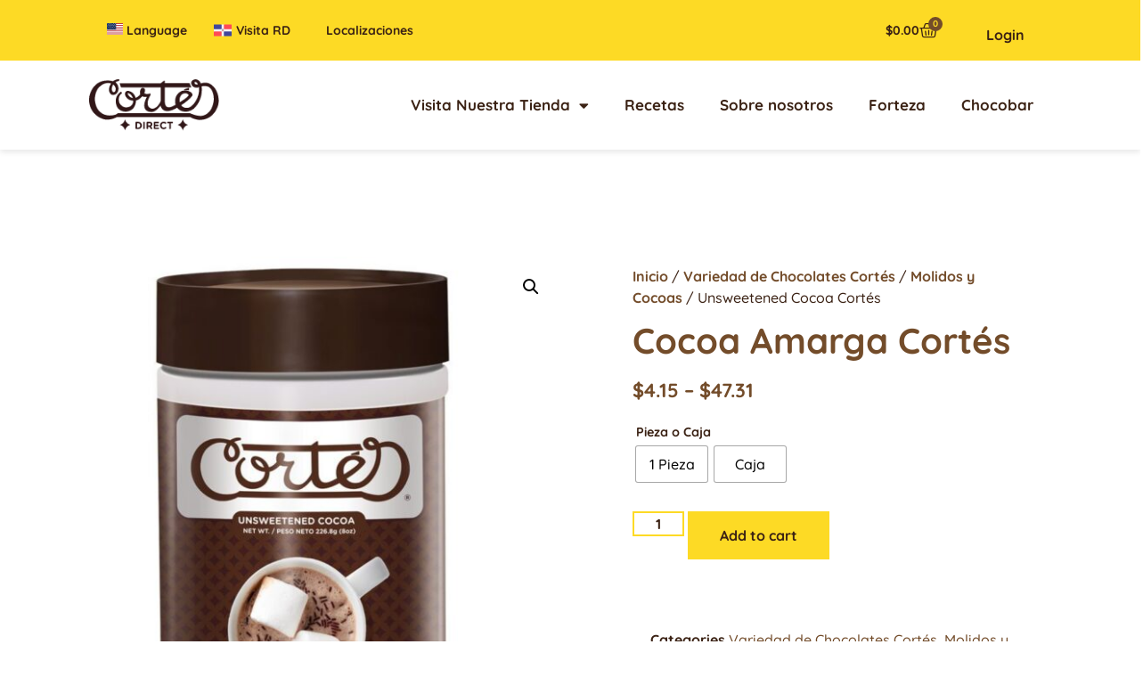

--- FILE ---
content_type: text/css
request_url: https://chocolatecortes.com/wp-content/uploads/elementor/css/post-12.css?ver=1764004959
body_size: 1265
content:
.elementor-kit-12{--e-global-color-primary:#FDDA25;--e-global-color-secondary:#3B2214;--e-global-color-text:#3B2214;--e-global-color-accent:#F8F6EC;--e-global-color-b4d4f6d:#FFFFFF;--e-global-color-2f982a3:#FCB939;--e-global-color-716ea1d:#734C2A;--e-global-color-c3587ca:#A68877;--e-global-color-0b37697:#181818;--e-global-color-513447e:#F8F5EC;--e-global-color-fd7841f:#E9C265;--e-global-color-4919324:#DD4C39;--e-global-color-28fd113:#6DB6AB;--e-global-color-d2a37f6:#93A541;--e-global-color-0b05f9e:#7170B2;--e-global-color-fec0864:#E688A2;--e-global-typography-primary-font-family:"Quicksand";--e-global-typography-primary-font-weight:500;--e-global-typography-secondary-font-family:"Londrina Solid";--e-global-typography-secondary-font-weight:900;--e-global-typography-text-font-family:"Quicksand";--e-global-typography-text-font-weight:500;--e-global-typography-accent-font-family:"Leckerli One";--e-global-typography-accent-font-weight:500;--e-global-typography-4e5af71-font-family:"brandon-grotesque";--e-global-typography-4e5af71-font-size:26px;--e-global-typography-4e5af71-font-weight:700;--e-global-typography-4e5af71-text-transform:uppercase;--e-global-typography-64b6e7e-font-family:"brandon-grotesque";--e-global-typography-64b6e7e-font-size:22px;--e-global-typography-64b6e7e-font-weight:400;--e-global-typography-64b6e7e-line-height:1.1em;--e-global-typography-20bbb62-font-family:"brandon-grotesque";--e-global-typography-20bbb62-font-size:26px;--e-global-typography-20bbb62-font-weight:900;--e-global-typography-20bbb62-text-transform:uppercase;--e-global-typography-18951cd-font-family:"brandon-grotesque";--e-global-typography-18951cd-font-size:26px;--e-global-typography-18951cd-font-weight:600;background-color:var( --e-global-color-b4d4f6d );color:var( --e-global-color-text );font-family:var( --e-global-typography-primary-font-family ), Sans-serif;font-weight:var( --e-global-typography-primary-font-weight );}.elementor-kit-12 button,.elementor-kit-12 input[type="button"],.elementor-kit-12 input[type="submit"],.elementor-kit-12 .elementor-button{background-color:var( --e-global-color-b4d4f6d );font-family:var( --e-global-typography-primary-font-family ), Sans-serif;font-weight:var( --e-global-typography-primary-font-weight );color:var( --e-global-color-716ea1d );border-style:solid;border-width:3px 3px 3px 3px;border-color:var( --e-global-color-primary );padding:12px 24px 12px 24px;}.elementor-kit-12 button:hover,.elementor-kit-12 button:focus,.elementor-kit-12 input[type="button"]:hover,.elementor-kit-12 input[type="button"]:focus,.elementor-kit-12 input[type="submit"]:hover,.elementor-kit-12 input[type="submit"]:focus,.elementor-kit-12 .elementor-button:hover,.elementor-kit-12 .elementor-button:focus{background-color:var( --e-global-color-primary );color:var( --e-global-color-716ea1d );border-style:solid;border-width:3px 3px 3px 3px;border-color:var( --e-global-color-primary );}.elementor-kit-12 e-page-transition{background-color:var( --e-global-color-primary );}.elementor-kit-12 a{color:var( --e-global-color-716ea1d );font-weight:700;}.elementor-kit-12 a:hover{color:var( --e-global-color-c3587ca );}.elementor-kit-12 h1{color:var( --e-global-color-text );font-family:var( --e-global-typography-primary-font-family ), Sans-serif;font-weight:var( --e-global-typography-primary-font-weight );}.elementor-kit-12 h2{color:var( --e-global-color-text );font-family:var( --e-global-typography-primary-font-family ), Sans-serif;font-weight:var( --e-global-typography-primary-font-weight );}.elementor-kit-12 h3{color:var( --e-global-color-text );font-family:var( --e-global-typography-primary-font-family ), Sans-serif;font-weight:var( --e-global-typography-primary-font-weight );}.elementor-kit-12 h4{color:var( --e-global-color-text );font-family:var( --e-global-typography-primary-font-family ), Sans-serif;font-weight:var( --e-global-typography-primary-font-weight );}.elementor-kit-12 h5{color:var( --e-global-color-text );font-family:var( --e-global-typography-primary-font-family ), Sans-serif;font-weight:var( --e-global-typography-primary-font-weight );}.elementor-kit-12 h6{color:var( --e-global-color-text );font-family:var( --e-global-typography-primary-font-family ), Sans-serif;font-weight:var( --e-global-typography-primary-font-weight );}.elementor-kit-12 input:not([type="button"]):not([type="submit"]),.elementor-kit-12 textarea,.elementor-kit-12 .elementor-field-textual{color:var( --e-global-color-716ea1d );background-color:var( --e-global-color-b4d4f6d );border-style:solid;border-width:3px 3px 3px 3px;border-color:var( --e-global-color-primary );padding:12px 20px 12px 20px;}.elementor-kit-12 input:focus:not([type="button"]):not([type="submit"]),.elementor-kit-12 textarea:focus,.elementor-kit-12 .elementor-field-textual:focus{color:var( --e-global-color-text );background-color:var( --e-global-color-accent );border-style:solid;border-width:3px 3px 3px 3px;border-color:var( --e-global-color-primary );}.elementor-section.elementor-section-boxed > .elementor-container{max-width:1440px;}.e-con{--container-max-width:1440px;}.elementor-widget:not(:last-child){margin-block-end:20px;}.elementor-element{--widgets-spacing:20px 20px;--widgets-spacing-row:20px;--widgets-spacing-column:20px;}{}h1.entry-title{display:var(--page-title-display);}.e-wc-error-notice .woocommerce-error, .e-wc-error-notice .wc-block-components-notice-banner.is-error{--error-message-text-color:var( --e-global-color-secondary );font-family:"Quicksand", Sans-serif;font-weight:700;--error-message-normal-links-color:var( --e-global-color-716ea1d );--error-message-hover-links-color:var( --e-global-color-2f982a3 );}body.e-wc-error-notice .woocommerce-error a.wc-backward, body.e-wc-error-notice .wc-block-components-notice-banner.is-error a.wc-backward{font-family:"Quicksand", Sans-serif;font-weight:700;}.e-wc-message-notice .woocommerce-message, .e-wc-message-notice .wc-block-components-notice-banner.is-success{--message-message-text-color:var( --e-global-color-secondary );font-family:"Quicksand", Sans-serif;font-weight:700;}body.e-wc-message-notice .woocommerce-message .restore-item, body.e-wc-message-notice .wc-block-components-notice-banner.is-success .restore-item, body.e-wc-message-notice .woocommerce-message a:not([class]), body.e-wc-message-notice .wc-block-components-notice-banner.is-success a:not([class]){font-family:"Quicksand", Sans-serif;font-weight:700;}.e-wc-message-notice .woocommerce-message .restore-item, .e-wc-message-notice .wc-block-components-notice-banner.is-success .restore-item, .e-wc-message-notice .woocommerce-message a:not([class]), .e-wc-message-notice .wc-block-components-notice-banner.is-success a:not([class]){--notice-message-normal-links-color:var( --e-global-color-716ea1d );}.e-wc-message-notice .woocommerce-message .restore-item:hover, .e-wc-message-notice .wc-block-components-notice-banner.is-success .restore-item:hover, .e-wc-message-notice .woocommerce-message a:not([class]):hover, .e-wc-message-notice .wc-block-components-notice-banner.is-success a:not([class]):hover{--notice-message-hover-links-color:var( --e-global-color-2f982a3 );}body.e-wc-message-notice .woocommerce-message .button, body.e-wc-message-notice .wc-block-components-notice-banner.is-success .button{font-family:"Quicksand", Sans-serif;font-weight:700;}.e-wc-info-notice .woocommerce-info, .e-wc-info-notice .wc-block-components-notice-banner.is-info{--info-message-text-color:var( --e-global-color-secondary );font-family:"Quicksand", Sans-serif;font-weight:700;}body.e-wc-info-notice .woocommerce-info .button, body.e-wc-info-notice .wc-block-components-notice-banner.is-info .button{font-family:"Quicksand", Sans-serif;font-weight:700;}.site-header .site-branding{flex-direction:column;align-items:stretch;}.site-header{padding-inline-end:0px;padding-inline-start:0px;}.site-footer .site-branding{flex-direction:column;align-items:stretch;}@media(max-width:1024px){.elementor-section.elementor-section-boxed > .elementor-container{max-width:1024px;}.e-con{--container-max-width:1024px;}}@media(max-width:767px){.elementor-section.elementor-section-boxed > .elementor-container{max-width:767px;}.e-con{--container-max-width:767px;}}/* Start custom CSS */#offers-cta .carousel-prev{left: -10px !important;}
#offers-cta .carousel-next{right: -10px !important;}

.woocommerce-loop-product__title, .woocommerce ul.products li.product h2 {
overflow: hidden;
text-overflow: ellipsis;
white-space: nowrap;
}

/* Small screen devices (425px and below) */
@media only screen and (max-width: 425px) {.premium-woo-product-wrapper{height:300px; position:relative;}
.premium-woo-product-info {position: absolute !important; bottom: 0px;}}/* End custom CSS */

--- FILE ---
content_type: text/css
request_url: https://chocolatecortes.com/wp-content/uploads/elementor/css/post-167.css?ver=1763843701
body_size: 4504
content:
.elementor-widget-section .eael-protected-content-message{font-family:var( --e-global-typography-secondary-font-family ), Sans-serif;font-weight:var( --e-global-typography-secondary-font-weight );}.elementor-widget-section .protected-content-error-msg{font-family:var( --e-global-typography-secondary-font-family ), Sans-serif;font-weight:var( --e-global-typography-secondary-font-weight );}.elementor-167 .elementor-element.elementor-element-7c619af > .elementor-container{max-width:1600px;min-height:45px;}.elementor-167 .elementor-element.elementor-element-7c619af > .elementor-container > .elementor-column > .elementor-widget-wrap{align-content:center;align-items:center;}.elementor-167 .elementor-element.elementor-element-7c619af:not(.elementor-motion-effects-element-type-background), .elementor-167 .elementor-element.elementor-element-7c619af > .elementor-motion-effects-container > .elementor-motion-effects-layer{background-color:var( --e-global-color-primary );}.elementor-167 .elementor-element.elementor-element-7c619af{transition:background 0.3s, border 0.3s, border-radius 0.3s, box-shadow 0.3s;padding:0px 100px 0px 100px;z-index:20;}.elementor-167 .elementor-element.elementor-element-7c619af > .elementor-background-overlay{transition:background 0.3s, border-radius 0.3s, opacity 0.3s;}.elementor-widget-nav-menu .elementor-nav-menu .elementor-item{font-family:var( --e-global-typography-primary-font-family ), Sans-serif;font-weight:var( --e-global-typography-primary-font-weight );}.elementor-widget-nav-menu .elementor-nav-menu--main .elementor-item{color:var( --e-global-color-text );fill:var( --e-global-color-text );}.elementor-widget-nav-menu .elementor-nav-menu--main .elementor-item:hover,
					.elementor-widget-nav-menu .elementor-nav-menu--main .elementor-item.elementor-item-active,
					.elementor-widget-nav-menu .elementor-nav-menu--main .elementor-item.highlighted,
					.elementor-widget-nav-menu .elementor-nav-menu--main .elementor-item:focus{color:var( --e-global-color-accent );fill:var( --e-global-color-accent );}.elementor-widget-nav-menu .elementor-nav-menu--main:not(.e--pointer-framed) .elementor-item:before,
					.elementor-widget-nav-menu .elementor-nav-menu--main:not(.e--pointer-framed) .elementor-item:after{background-color:var( --e-global-color-accent );}.elementor-widget-nav-menu .e--pointer-framed .elementor-item:before,
					.elementor-widget-nav-menu .e--pointer-framed .elementor-item:after{border-color:var( --e-global-color-accent );}.elementor-widget-nav-menu{--e-nav-menu-divider-color:var( --e-global-color-text );}.elementor-widget-nav-menu .elementor-nav-menu--dropdown .elementor-item, .elementor-widget-nav-menu .elementor-nav-menu--dropdown  .elementor-sub-item{font-family:var( --e-global-typography-accent-font-family ), Sans-serif;font-weight:var( --e-global-typography-accent-font-weight );}.elementor-widget-nav-menu .eael-protected-content-message{font-family:var( --e-global-typography-secondary-font-family ), Sans-serif;font-weight:var( --e-global-typography-secondary-font-weight );}.elementor-widget-nav-menu .protected-content-error-msg{font-family:var( --e-global-typography-secondary-font-family ), Sans-serif;font-weight:var( --e-global-typography-secondary-font-weight );}.elementor-167 .elementor-element.elementor-element-d357cd7 .elementor-menu-toggle{margin-left:auto;background-color:var( --e-global-color-primary );}.elementor-167 .elementor-element.elementor-element-d357cd7 .elementor-nav-menu .elementor-item{font-family:"Quicksand", Sans-serif;font-size:14px;font-weight:700;}.elementor-167 .elementor-element.elementor-element-d357cd7 .elementor-nav-menu--main .elementor-item{color:var( --e-global-color-text );fill:var( --e-global-color-text );padding-top:24px;padding-bottom:24px;}.elementor-167 .elementor-element.elementor-element-d357cd7 .elementor-nav-menu--main .elementor-item:hover,
					.elementor-167 .elementor-element.elementor-element-d357cd7 .elementor-nav-menu--main .elementor-item.elementor-item-active,
					.elementor-167 .elementor-element.elementor-element-d357cd7 .elementor-nav-menu--main .elementor-item.highlighted,
					.elementor-167 .elementor-element.elementor-element-d357cd7 .elementor-nav-menu--main .elementor-item:focus{color:var( --e-global-color-716ea1d );fill:var( --e-global-color-716ea1d );}.elementor-167 .elementor-element.elementor-element-d357cd7 .elementor-nav-menu--main .elementor-item.elementor-item-active{color:var( --e-global-color-716ea1d );}.elementor-167 .elementor-element.elementor-element-d357cd7 .elementor-nav-menu--dropdown a, .elementor-167 .elementor-element.elementor-element-d357cd7 .elementor-menu-toggle{color:var( --e-global-color-716ea1d );fill:var( --e-global-color-716ea1d );}.elementor-167 .elementor-element.elementor-element-d357cd7 .elementor-nav-menu--dropdown{background-color:var( --e-global-color-accent );}.elementor-167 .elementor-element.elementor-element-d357cd7 .elementor-nav-menu--dropdown a:hover,
					.elementor-167 .elementor-element.elementor-element-d357cd7 .elementor-nav-menu--dropdown a:focus,
					.elementor-167 .elementor-element.elementor-element-d357cd7 .elementor-nav-menu--dropdown a.elementor-item-active,
					.elementor-167 .elementor-element.elementor-element-d357cd7 .elementor-nav-menu--dropdown a.highlighted,
					.elementor-167 .elementor-element.elementor-element-d357cd7 .elementor-menu-toggle:hover,
					.elementor-167 .elementor-element.elementor-element-d357cd7 .elementor-menu-toggle:focus{color:var( --e-global-color-716ea1d );}.elementor-167 .elementor-element.elementor-element-d357cd7 .elementor-nav-menu--dropdown a:hover,
					.elementor-167 .elementor-element.elementor-element-d357cd7 .elementor-nav-menu--dropdown a:focus,
					.elementor-167 .elementor-element.elementor-element-d357cd7 .elementor-nav-menu--dropdown a.elementor-item-active,
					.elementor-167 .elementor-element.elementor-element-d357cd7 .elementor-nav-menu--dropdown a.highlighted{background-color:#FDDA25;}.elementor-167 .elementor-element.elementor-element-d357cd7 .elementor-nav-menu--dropdown a.elementor-item-active{color:var( --e-global-color-716ea1d );background-color:var( --e-global-color-primary );}.elementor-167 .elementor-element.elementor-element-d357cd7 .elementor-nav-menu--dropdown .elementor-item, .elementor-167 .elementor-element.elementor-element-d357cd7 .elementor-nav-menu--dropdown  .elementor-sub-item{font-family:"Quicksand", Sans-serif;font-size:16px;font-weight:700;}.elementor-167 .elementor-element.elementor-element-d357cd7 .elementor-nav-menu--dropdown a{padding-left:10px;padding-right:10px;padding-top:13px;padding-bottom:13px;}.elementor-167 .elementor-element.elementor-element-d357cd7 .elementor-nav-menu--dropdown li:not(:last-child){border-style:none;}.elementor-167 .elementor-element.elementor-element-d357cd7 .elementor-nav-menu--main > .elementor-nav-menu > li > .elementor-nav-menu--dropdown, .elementor-167 .elementor-element.elementor-element-d357cd7 .elementor-nav-menu__container.elementor-nav-menu--dropdown{margin-top:-12px !important;}.elementor-167 .elementor-element.elementor-element-d357cd7 div.elementor-menu-toggle{color:var( --e-global-color-716ea1d );}.elementor-167 .elementor-element.elementor-element-d357cd7 div.elementor-menu-toggle svg{fill:var( --e-global-color-716ea1d );}.elementor-167 .elementor-element.elementor-element-d357cd7 > .elementor-widget-container{padding:0px 0px 0px 0px;}.elementor-167 .elementor-element.elementor-element-d357cd7{width:var( --container-widget-width, 124.376% );max-width:124.376%;--container-widget-width:124.376%;--container-widget-flex-grow:0;align-self:center;z-index:100;}.elementor-bc-flex-widget .elementor-167 .elementor-element.elementor-element-3e156fa.elementor-column .elementor-widget-wrap{align-items:center;}.elementor-167 .elementor-element.elementor-element-3e156fa.elementor-column.elementor-element[data-element_type="column"] > .elementor-widget-wrap.elementor-element-populated{align-content:center;align-items:center;}.elementor-167 .elementor-element.elementor-element-3e156fa.elementor-column > .elementor-widget-wrap{justify-content:flex-end;}.elementor-167 .elementor-element.elementor-element-3e156fa > .elementor-element-populated{color:var( --e-global-color-text );}.elementor-167 .elementor-element.elementor-element-8e4b349 .elementor-nav-menu .elementor-item{font-family:"Quicksand", Sans-serif;font-weight:700;}.elementor-167 .elementor-element.elementor-element-8e4b349 .elementor-nav-menu--main .elementor-item:hover,
					.elementor-167 .elementor-element.elementor-element-8e4b349 .elementor-nav-menu--main .elementor-item.elementor-item-active,
					.elementor-167 .elementor-element.elementor-element-8e4b349 .elementor-nav-menu--main .elementor-item.highlighted,
					.elementor-167 .elementor-element.elementor-element-8e4b349 .elementor-nav-menu--main .elementor-item:focus{color:var( --e-global-color-716ea1d );fill:var( --e-global-color-716ea1d );}.elementor-bc-flex-widget .elementor-167 .elementor-element.elementor-element-dcb3327.elementor-column .elementor-widget-wrap{align-items:center;}.elementor-167 .elementor-element.elementor-element-dcb3327.elementor-column.elementor-element[data-element_type="column"] > .elementor-widget-wrap.elementor-element-populated{align-content:center;align-items:center;}.elementor-167 .elementor-element.elementor-element-dcb3327.elementor-column > .elementor-widget-wrap{justify-content:flex-end;}.elementor-167 .elementor-element.elementor-element-dcb3327 > .elementor-widget-wrap > .elementor-widget:not(.elementor-widget__width-auto):not(.elementor-widget__width-initial):not(:last-child):not(.elementor-absolute){margin-bottom:20px;}.elementor-167 .elementor-element.elementor-element-dcb3327 > .elementor-element-populated{color:var( --e-global-color-text );margin:0px 0px 0px 0px;--e-column-margin-right:0px;--e-column-margin-left:0px;padding:0px 0px 10px 0px;}.elementor-widget-woocommerce-menu-cart .elementor-menu-cart__toggle .elementor-button{font-family:var( --e-global-typography-primary-font-family ), Sans-serif;font-weight:var( --e-global-typography-primary-font-weight );}.elementor-widget-woocommerce-menu-cart .elementor-menu-cart__product-name a{font-family:var( --e-global-typography-primary-font-family ), Sans-serif;font-weight:var( --e-global-typography-primary-font-weight );}.elementor-widget-woocommerce-menu-cart .elementor-menu-cart__product-price{font-family:var( --e-global-typography-primary-font-family ), Sans-serif;font-weight:var( --e-global-typography-primary-font-weight );}.elementor-widget-woocommerce-menu-cart .elementor-menu-cart__footer-buttons .elementor-button{font-family:var( --e-global-typography-primary-font-family ), Sans-serif;font-weight:var( --e-global-typography-primary-font-weight );}.elementor-widget-woocommerce-menu-cart .elementor-menu-cart__footer-buttons a.elementor-button--view-cart{font-family:var( --e-global-typography-primary-font-family ), Sans-serif;font-weight:var( --e-global-typography-primary-font-weight );}.elementor-widget-woocommerce-menu-cart .elementor-menu-cart__footer-buttons a.elementor-button--checkout{font-family:var( --e-global-typography-primary-font-family ), Sans-serif;font-weight:var( --e-global-typography-primary-font-weight );}.elementor-widget-woocommerce-menu-cart .woocommerce-mini-cart__empty-message{font-family:var( --e-global-typography-primary-font-family ), Sans-serif;font-weight:var( --e-global-typography-primary-font-weight );}.elementor-widget-woocommerce-menu-cart .eael-protected-content-message{font-family:var( --e-global-typography-secondary-font-family ), Sans-serif;font-weight:var( --e-global-typography-secondary-font-weight );}.elementor-widget-woocommerce-menu-cart .protected-content-error-msg{font-family:var( --e-global-typography-secondary-font-family ), Sans-serif;font-weight:var( --e-global-typography-secondary-font-weight );}.elementor-167 .elementor-element.elementor-element-345f952{--main-alignment:right;--side-cart-alignment-transform:translateX(100%);--side-cart-alignment-left:auto;--side-cart-alignment-right:0;--divider-style:solid;--subtotal-divider-style:solid;--elementor-remove-from-cart-button:none;--remove-from-cart-button:block;--toggle-button-text-color:var( --e-global-color-text );--toggle-button-icon-color:var( --e-global-color-text );--toggle-button-hover-text-color:var( --e-global-color-text );--toggle-button-icon-hover-color:var( --e-global-color-text );--toggle-button-border-width:0px;--toggle-button-border-radius:0px;--toggle-icon-size:21px;--items-indicator-text-color:var( --e-global-color-primary );--items-indicator-background-color:var( --e-global-color-716ea1d );--cart-background-color:var( --e-global-color-accent );--cart-border-style:none;--cart-close-button-color:var( --e-global-color-secondary );--cart-close-button-hover-color:var( --e-global-color-716ea1d );--remove-item-button-color:var( --e-global-color-secondary );--remove-item-button-hover-color:var( --e-global-color-716ea1d );--product-price-color:var( --e-global-color-secondary );--divider-color:var( --e-global-color-primary );--subtotal-divider-color:var( --e-global-color-primary );--divider-width:2px;--subtotal-divider-top-width:2px;--subtotal-divider-right-width:2px;--subtotal-divider-bottom-width:2px;--subtotal-divider-left-width:2px;--cart-footer-layout:1fr;--products-max-height-sidecart:calc(100vh - 300px);--products-max-height-minicart:calc(100vh - 450px);--cart-footer-buttons-border-radius:0px;--view-cart-button-text-color:var( --e-global-color-secondary );--view-cart-button-background-color:var( --e-global-color-primary );--view-cart-button-hover-text-color:var( --e-global-color-primary );--view-cart-button-hover-background-color:var( --e-global-color-secondary );--view-cart-button-padding:20px 20px 20px 20px;--checkout-button-text-color:var( --e-global-color-primary );--checkout-button-background-color:var( --e-global-color-secondary );--checkout-button-hover-text-color:var( --e-global-color-secondary );--checkout-button-hover-background-color:var( --e-global-color-primary );--checkout-button-padding:20px 20px 20px 20px;--empty-message-color:var( --e-global-color-secondary );width:auto;max-width:auto;z-index:2;}.elementor-167 .elementor-element.elementor-element-345f952 .elementor-menu-cart__toggle .elementor-button{box-shadow:0px 0px 0px 0px rgba(0,0,0,0.5);font-family:"Quicksand", Sans-serif;font-size:14px;font-weight:700;gap:13px;}.elementor-167 .elementor-element.elementor-element-345f952 .elementor-menu-cart__toggle .elementor-button:hover{box-shadow:0px 0px 0px 0px rgba(0, 0, 0, 0);}body:not(.rtl) .elementor-167 .elementor-element.elementor-element-345f952 .elementor-menu-cart__toggle .elementor-button-icon .elementor-button-icon-qty[data-counter]{right:-5px;top:-5px;}body.rtl .elementor-167 .elementor-element.elementor-element-345f952 .elementor-menu-cart__toggle .elementor-button-icon .elementor-button-icon-qty[data-counter]{right:5px;top:-5px;left:auto;}.elementor-167 .elementor-element.elementor-element-345f952 .widget_shopping_cart_content{--subtotal-divider-left-width:0;--subtotal-divider-right-width:0;}.elementor-167 .elementor-element.elementor-element-345f952 .elementor-menu-cart__product-name a{font-family:"Quicksand", Sans-serif;font-weight:700;}.elementor-167 .elementor-element.elementor-element-345f952 .elementor-menu-cart__product-name a:hover{color:var( --e-global-color-c3587ca );}.elementor-167 .elementor-element.elementor-element-345f952 .elementor-menu-cart__product-price .product-quantity{font-weight:700;}.elementor-167 .elementor-element.elementor-element-345f952 .elementor-menu-cart__footer-buttons a.elementor-button--view-cart{font-family:"Quicksand", Sans-serif;font-weight:700;border-radius:0px 0px 0px 0px;}.elementor-167 .elementor-element.elementor-element-345f952 .elementor-button--view-cart{border-style:none;box-shadow:0px 0px 0px 0px rgba(0,0,0,0.5);}.elementor-167 .elementor-element.elementor-element-345f952 .elementor-menu-cart__footer-buttons a.elementor-button--checkout{font-family:"Quicksand", Sans-serif;font-weight:700;border-radius:0px 0px 0px 0px;}.elementor-167 .elementor-element.elementor-element-345f952 .elementor-button--checkout{border-style:none;box-shadow:0px 0px 0px 0px rgba(0,0,0,0.5);}.elementor-167 .elementor-element.elementor-element-345f952 .woocommerce-mini-cart__empty-message{font-family:"Quicksand", Sans-serif;font-weight:700;}.elementor-167 .elementor-element.elementor-element-345f952 > .elementor-widget-container{margin:0px 0px 0px 0px;padding:0px 0px 0px 0px;}.elementor-167 .elementor-element.elementor-element-f59afeb > .elementor-container{max-width:1600px;min-height:45px;}.elementor-167 .elementor-element.elementor-element-f59afeb > .elementor-container > .elementor-column > .elementor-widget-wrap{align-content:center;align-items:center;}.elementor-167 .elementor-element.elementor-element-f59afeb:not(.elementor-motion-effects-element-type-background), .elementor-167 .elementor-element.elementor-element-f59afeb > .elementor-motion-effects-container > .elementor-motion-effects-layer{background-color:var( --e-global-color-primary );}.elementor-167 .elementor-element.elementor-element-f59afeb{transition:background 0.3s, border 0.3s, border-radius 0.3s, box-shadow 0.3s;padding:0px 100px 0px 100px;z-index:20;}.elementor-167 .elementor-element.elementor-element-f59afeb > .elementor-background-overlay{transition:background 0.3s, border-radius 0.3s, opacity 0.3s;}.elementor-167 .elementor-element.elementor-element-406117d .elementor-menu-toggle{margin-left:auto;background-color:var( --e-global-color-primary );}.elementor-167 .elementor-element.elementor-element-406117d .elementor-nav-menu .elementor-item{font-family:"Quicksand", Sans-serif;font-size:14px;font-weight:700;}.elementor-167 .elementor-element.elementor-element-406117d .elementor-nav-menu--main .elementor-item{color:var( --e-global-color-text );fill:var( --e-global-color-text );padding-top:24px;padding-bottom:24px;}.elementor-167 .elementor-element.elementor-element-406117d .elementor-nav-menu--main .elementor-item:hover,
					.elementor-167 .elementor-element.elementor-element-406117d .elementor-nav-menu--main .elementor-item.elementor-item-active,
					.elementor-167 .elementor-element.elementor-element-406117d .elementor-nav-menu--main .elementor-item.highlighted,
					.elementor-167 .elementor-element.elementor-element-406117d .elementor-nav-menu--main .elementor-item:focus{color:var( --e-global-color-716ea1d );fill:var( --e-global-color-716ea1d );}.elementor-167 .elementor-element.elementor-element-406117d .elementor-nav-menu--main .elementor-item.elementor-item-active{color:var( --e-global-color-716ea1d );}.elementor-167 .elementor-element.elementor-element-406117d .elementor-nav-menu--dropdown a, .elementor-167 .elementor-element.elementor-element-406117d .elementor-menu-toggle{color:var( --e-global-color-716ea1d );fill:var( --e-global-color-716ea1d );}.elementor-167 .elementor-element.elementor-element-406117d .elementor-nav-menu--dropdown{background-color:var( --e-global-color-accent );}.elementor-167 .elementor-element.elementor-element-406117d .elementor-nav-menu--dropdown a:hover,
					.elementor-167 .elementor-element.elementor-element-406117d .elementor-nav-menu--dropdown a:focus,
					.elementor-167 .elementor-element.elementor-element-406117d .elementor-nav-menu--dropdown a.elementor-item-active,
					.elementor-167 .elementor-element.elementor-element-406117d .elementor-nav-menu--dropdown a.highlighted,
					.elementor-167 .elementor-element.elementor-element-406117d .elementor-menu-toggle:hover,
					.elementor-167 .elementor-element.elementor-element-406117d .elementor-menu-toggle:focus{color:var( --e-global-color-716ea1d );}.elementor-167 .elementor-element.elementor-element-406117d .elementor-nav-menu--dropdown a:hover,
					.elementor-167 .elementor-element.elementor-element-406117d .elementor-nav-menu--dropdown a:focus,
					.elementor-167 .elementor-element.elementor-element-406117d .elementor-nav-menu--dropdown a.elementor-item-active,
					.elementor-167 .elementor-element.elementor-element-406117d .elementor-nav-menu--dropdown a.highlighted{background-color:#FDDA25;}.elementor-167 .elementor-element.elementor-element-406117d .elementor-nav-menu--dropdown a.elementor-item-active{color:var( --e-global-color-716ea1d );background-color:var( --e-global-color-primary );}.elementor-167 .elementor-element.elementor-element-406117d .elementor-nav-menu--dropdown .elementor-item, .elementor-167 .elementor-element.elementor-element-406117d .elementor-nav-menu--dropdown  .elementor-sub-item{font-family:"Quicksand", Sans-serif;font-size:16px;font-weight:700;}.elementor-167 .elementor-element.elementor-element-406117d .elementor-nav-menu--dropdown a{padding-left:10px;padding-right:10px;padding-top:13px;padding-bottom:13px;}.elementor-167 .elementor-element.elementor-element-406117d .elementor-nav-menu--dropdown li:not(:last-child){border-style:none;}.elementor-167 .elementor-element.elementor-element-406117d .elementor-nav-menu--main > .elementor-nav-menu > li > .elementor-nav-menu--dropdown, .elementor-167 .elementor-element.elementor-element-406117d .elementor-nav-menu__container.elementor-nav-menu--dropdown{margin-top:-12px !important;}.elementor-167 .elementor-element.elementor-element-406117d div.elementor-menu-toggle{color:var( --e-global-color-716ea1d );}.elementor-167 .elementor-element.elementor-element-406117d div.elementor-menu-toggle svg{fill:var( --e-global-color-716ea1d );}.elementor-167 .elementor-element.elementor-element-406117d > .elementor-widget-container{padding:0px 0px 0px 0px;}.elementor-167 .elementor-element.elementor-element-406117d{width:var( --container-widget-width, 105.571% );max-width:105.571%;--container-widget-width:105.571%;--container-widget-flex-grow:0;align-self:center;z-index:100;}.elementor-bc-flex-widget .elementor-167 .elementor-element.elementor-element-90b083b.elementor-column .elementor-widget-wrap{align-items:center;}.elementor-167 .elementor-element.elementor-element-90b083b.elementor-column.elementor-element[data-element_type="column"] > .elementor-widget-wrap.elementor-element-populated{align-content:center;align-items:center;}.elementor-167 .elementor-element.elementor-element-90b083b.elementor-column > .elementor-widget-wrap{justify-content:flex-end;}.elementor-167 .elementor-element.elementor-element-90b083b > .elementor-element-populated{color:var( --e-global-color-text );padding:0px 10px 0px 10px;}.elementor-167 .elementor-element.elementor-element-c4aee4b{--main-alignment:center;--side-cart-alignment-transform:translateX(100%);--side-cart-alignment-left:auto;--side-cart-alignment-right:0;--divider-style:solid;--subtotal-divider-style:solid;--elementor-remove-from-cart-button:none;--remove-from-cart-button:block;--toggle-button-text-color:var( --e-global-color-text );--toggle-button-icon-color:var( --e-global-color-text );--toggle-button-hover-text-color:var( --e-global-color-text );--toggle-button-icon-hover-color:var( --e-global-color-text );--toggle-button-border-width:0px;--toggle-button-border-radius:0px;--toggle-icon-size:21px;--items-indicator-text-color:var( --e-global-color-primary );--items-indicator-background-color:var( --e-global-color-716ea1d );--cart-background-color:var( --e-global-color-accent );--cart-border-style:none;--cart-close-button-color:var( --e-global-color-secondary );--cart-close-button-hover-color:var( --e-global-color-716ea1d );--remove-item-button-color:var( --e-global-color-secondary );--remove-item-button-hover-color:var( --e-global-color-716ea1d );--product-price-color:var( --e-global-color-secondary );--divider-color:var( --e-global-color-primary );--subtotal-divider-color:var( --e-global-color-primary );--divider-width:2px;--subtotal-divider-top-width:2px;--subtotal-divider-right-width:2px;--subtotal-divider-bottom-width:2px;--subtotal-divider-left-width:2px;--cart-footer-layout:1fr;--products-max-height-sidecart:calc(100vh - 300px);--products-max-height-minicart:calc(100vh - 450px);--cart-footer-buttons-border-radius:0px;--view-cart-button-text-color:var( --e-global-color-secondary );--view-cart-button-background-color:var( --e-global-color-primary );--view-cart-button-hover-text-color:var( --e-global-color-primary );--view-cart-button-hover-background-color:var( --e-global-color-secondary );--view-cart-button-padding:20px 20px 20px 20px;--checkout-button-text-color:var( --e-global-color-primary );--checkout-button-background-color:var( --e-global-color-secondary );--checkout-button-hover-text-color:var( --e-global-color-secondary );--checkout-button-hover-background-color:var( --e-global-color-primary );--checkout-button-padding:20px 20px 20px 20px;--empty-message-color:var( --e-global-color-secondary );width:auto;max-width:auto;align-self:center;z-index:2;}.elementor-167 .elementor-element.elementor-element-c4aee4b .elementor-menu-cart__toggle .elementor-button{box-shadow:0px 0px 0px 0px rgba(0,0,0,0.5);font-family:"Quicksand", Sans-serif;font-size:14px;font-weight:700;gap:13px;}.elementor-167 .elementor-element.elementor-element-c4aee4b .elementor-menu-cart__toggle .elementor-button:hover{box-shadow:0px 0px 0px 0px rgba(0, 0, 0, 0);}body:not(.rtl) .elementor-167 .elementor-element.elementor-element-c4aee4b .elementor-menu-cart__toggle .elementor-button-icon .elementor-button-icon-qty[data-counter]{right:-5px;top:-5px;}body.rtl .elementor-167 .elementor-element.elementor-element-c4aee4b .elementor-menu-cart__toggle .elementor-button-icon .elementor-button-icon-qty[data-counter]{right:5px;top:-5px;left:auto;}.elementor-167 .elementor-element.elementor-element-c4aee4b .widget_shopping_cart_content{--subtotal-divider-left-width:0;--subtotal-divider-right-width:0;}.elementor-167 .elementor-element.elementor-element-c4aee4b .elementor-menu-cart__product-name a{font-family:"Quicksand", Sans-serif;font-weight:700;}.elementor-167 .elementor-element.elementor-element-c4aee4b .elementor-menu-cart__product-name a:hover{color:var( --e-global-color-c3587ca );}.elementor-167 .elementor-element.elementor-element-c4aee4b .elementor-menu-cart__product-price .product-quantity{font-weight:700;}.elementor-167 .elementor-element.elementor-element-c4aee4b .elementor-menu-cart__footer-buttons a.elementor-button--view-cart{font-family:"Quicksand", Sans-serif;font-weight:700;border-radius:0px 0px 0px 0px;}.elementor-167 .elementor-element.elementor-element-c4aee4b .elementor-button--view-cart{border-style:none;box-shadow:0px 0px 0px 0px rgba(0,0,0,0.5);}.elementor-167 .elementor-element.elementor-element-c4aee4b .elementor-menu-cart__footer-buttons a.elementor-button--checkout{font-family:"Quicksand", Sans-serif;font-weight:700;border-radius:0px 0px 0px 0px;}.elementor-167 .elementor-element.elementor-element-c4aee4b .elementor-button--checkout{border-style:none;box-shadow:0px 0px 0px 0px rgba(0,0,0,0.5);}.elementor-167 .elementor-element.elementor-element-c4aee4b .woocommerce-mini-cart__empty-message{font-family:"Quicksand", Sans-serif;font-weight:700;}.elementor-167 .elementor-element.elementor-element-c4aee4b > .elementor-widget-container{margin:0px 0px 0px 0px;padding:0px 10px 0px 10px;}.elementor-167 .elementor-element.elementor-element-b859752 .elementor-nav-menu .elementor-item{font-family:"Quicksand", Sans-serif;font-weight:700;line-height:1px;letter-spacing:0px;}.elementor-167 .elementor-element.elementor-element-b859752 .elementor-nav-menu--main .elementor-item:hover,
					.elementor-167 .elementor-element.elementor-element-b859752 .elementor-nav-menu--main .elementor-item.elementor-item-active,
					.elementor-167 .elementor-element.elementor-element-b859752 .elementor-nav-menu--main .elementor-item.highlighted,
					.elementor-167 .elementor-element.elementor-element-b859752 .elementor-nav-menu--main .elementor-item:focus{color:var( --e-global-color-716ea1d );fill:var( --e-global-color-716ea1d );}.elementor-167 .elementor-element.elementor-element-b859752 .elementor-nav-menu--main .elementor-item{padding-top:5px;padding-bottom:5px;}.elementor-167 .elementor-element.elementor-element-b859752 > .elementor-widget-container{margin:10px 0px 0px 0px;}.elementor-167 .elementor-element.elementor-element-b859752{width:auto;max-width:auto;align-self:center;}.elementor-widget-button .elementor-button{font-family:var( --e-global-typography-accent-font-family ), Sans-serif;font-weight:var( --e-global-typography-accent-font-weight );background-color:var( --e-global-color-accent );}.elementor-widget-button .eael-protected-content-message{font-family:var( --e-global-typography-secondary-font-family ), Sans-serif;font-weight:var( --e-global-typography-secondary-font-weight );}.elementor-widget-button .protected-content-error-msg{font-family:var( --e-global-typography-secondary-font-family ), Sans-serif;font-weight:var( --e-global-typography-secondary-font-weight );}.elementor-167 .elementor-element.elementor-element-64a2b79 .elementor-button-content-wrapper{flex-direction:row;}.elementor-167 .elementor-element.elementor-element-64a2b79 .elementor-button{font-family:"Quicksand", Sans-serif;font-size:12px;font-weight:700;text-transform:uppercase;fill:#FAF8EC;color:#FAF8EC;background-color:#EE3543;}.elementor-167 .elementor-element.elementor-element-64a2b79 .elementor-button:hover, .elementor-167 .elementor-element.elementor-element-64a2b79 .elementor-button:focus{background-color:#148568;}.elementor-167 .elementor-element.elementor-element-64a2b79 > .elementor-widget-container{padding:0px 0px 0px 10px;}.elementor-167 .elementor-element.elementor-element-64a2b79{width:auto;max-width:auto;}.elementor-167 .elementor-element.elementor-element-976dfd4 > .elementor-container{max-width:1600px;min-height:100px;}.elementor-167 .elementor-element.elementor-element-976dfd4 > .elementor-container > .elementor-column > .elementor-widget-wrap{align-content:center;align-items:center;}.elementor-167 .elementor-element.elementor-element-976dfd4:not(.elementor-motion-effects-element-type-background), .elementor-167 .elementor-element.elementor-element-976dfd4 > .elementor-motion-effects-container > .elementor-motion-effects-layer{background-color:var( --e-global-color-b4d4f6d );}.elementor-167 .elementor-element.elementor-element-976dfd4{border-style:none;box-shadow:0px 3px 6px 0px rgba(0, 0, 0, 0.09);transition:background 0.3s, border 0.3s, border-radius 0.3s, box-shadow 0.3s;padding:0px 100px 0px 100px;z-index:10;}.elementor-167 .elementor-element.elementor-element-976dfd4 > .elementor-background-overlay{transition:background 0.3s, border-radius 0.3s, opacity 0.3s;}.elementor-widget-theme-site-logo .widget-image-caption{color:var( --e-global-color-text );font-family:var( --e-global-typography-text-font-family ), Sans-serif;font-weight:var( --e-global-typography-text-font-weight );}.elementor-widget-theme-site-logo .eael-protected-content-message{font-family:var( --e-global-typography-secondary-font-family ), Sans-serif;font-weight:var( --e-global-typography-secondary-font-weight );}.elementor-widget-theme-site-logo .protected-content-error-msg{font-family:var( --e-global-typography-secondary-font-family ), Sans-serif;font-weight:var( --e-global-typography-secondary-font-weight );}.elementor-167 .elementor-element.elementor-element-a7ae32e{text-align:left;}.elementor-167 .elementor-element.elementor-element-a7ae32e img{width:146px;}.elementor-167 .elementor-element.elementor-element-3e200e6 .elementor-menu-toggle{margin-left:auto;background-color:var( --e-global-color-primary );}.elementor-167 .elementor-element.elementor-element-3e200e6 .elementor-nav-menu .elementor-item{font-family:"Quicksand", Sans-serif;font-size:17px;font-weight:700;}.elementor-167 .elementor-element.elementor-element-3e200e6 .elementor-nav-menu--main .elementor-item{color:var( --e-global-color-text );fill:var( --e-global-color-text );padding-top:24px;padding-bottom:24px;}.elementor-167 .elementor-element.elementor-element-3e200e6 .elementor-nav-menu--main .elementor-item:hover,
					.elementor-167 .elementor-element.elementor-element-3e200e6 .elementor-nav-menu--main .elementor-item.elementor-item-active,
					.elementor-167 .elementor-element.elementor-element-3e200e6 .elementor-nav-menu--main .elementor-item.highlighted,
					.elementor-167 .elementor-element.elementor-element-3e200e6 .elementor-nav-menu--main .elementor-item:focus{color:var( --e-global-color-716ea1d );fill:var( --e-global-color-716ea1d );}.elementor-167 .elementor-element.elementor-element-3e200e6 .elementor-nav-menu--main .elementor-item.elementor-item-active{color:var( --e-global-color-716ea1d );}.elementor-167 .elementor-element.elementor-element-3e200e6 .elementor-nav-menu--dropdown a, .elementor-167 .elementor-element.elementor-element-3e200e6 .elementor-menu-toggle{color:var( --e-global-color-716ea1d );fill:var( --e-global-color-716ea1d );}.elementor-167 .elementor-element.elementor-element-3e200e6 .elementor-nav-menu--dropdown{background-color:var( --e-global-color-accent );}.elementor-167 .elementor-element.elementor-element-3e200e6 .elementor-nav-menu--dropdown a:hover,
					.elementor-167 .elementor-element.elementor-element-3e200e6 .elementor-nav-menu--dropdown a:focus,
					.elementor-167 .elementor-element.elementor-element-3e200e6 .elementor-nav-menu--dropdown a.elementor-item-active,
					.elementor-167 .elementor-element.elementor-element-3e200e6 .elementor-nav-menu--dropdown a.highlighted,
					.elementor-167 .elementor-element.elementor-element-3e200e6 .elementor-menu-toggle:hover,
					.elementor-167 .elementor-element.elementor-element-3e200e6 .elementor-menu-toggle:focus{color:var( --e-global-color-716ea1d );}.elementor-167 .elementor-element.elementor-element-3e200e6 .elementor-nav-menu--dropdown a:hover,
					.elementor-167 .elementor-element.elementor-element-3e200e6 .elementor-nav-menu--dropdown a:focus,
					.elementor-167 .elementor-element.elementor-element-3e200e6 .elementor-nav-menu--dropdown a.elementor-item-active,
					.elementor-167 .elementor-element.elementor-element-3e200e6 .elementor-nav-menu--dropdown a.highlighted{background-color:var( --e-global-color-primary );}.elementor-167 .elementor-element.elementor-element-3e200e6 .elementor-nav-menu--dropdown a.elementor-item-active{color:var( --e-global-color-716ea1d );background-color:var( --e-global-color-primary );}.elementor-167 .elementor-element.elementor-element-3e200e6 .elementor-nav-menu--dropdown .elementor-item, .elementor-167 .elementor-element.elementor-element-3e200e6 .elementor-nav-menu--dropdown  .elementor-sub-item{font-family:"Quicksand", Sans-serif;font-size:16px;font-weight:700;}.elementor-167 .elementor-element.elementor-element-3e200e6 .elementor-nav-menu--dropdown a{padding-left:33px;padding-right:33px;padding-top:13px;padding-bottom:13px;}.elementor-167 .elementor-element.elementor-element-3e200e6 .elementor-nav-menu--dropdown li:not(:last-child){border-style:none;}.elementor-167 .elementor-element.elementor-element-3e200e6 .elementor-nav-menu--main > .elementor-nav-menu > li > .elementor-nav-menu--dropdown, .elementor-167 .elementor-element.elementor-element-3e200e6 .elementor-nav-menu__container.elementor-nav-menu--dropdown{margin-top:-12px !important;}.elementor-167 .elementor-element.elementor-element-3e200e6 div.elementor-menu-toggle{color:var( --e-global-color-716ea1d );}.elementor-167 .elementor-element.elementor-element-3e200e6 div.elementor-menu-toggle svg{fill:var( --e-global-color-716ea1d );}.elementor-167 .elementor-element.elementor-element-3e200e6 > .elementor-widget-container{padding:0px 0px 0px 0px;}.elementor-167 .elementor-element.elementor-element-3e200e6{width:100%;max-width:100%;align-self:center;}.elementor-167 .elementor-element.elementor-element-ac1fc84 > .elementor-container{max-width:1600px;min-height:100px;}.elementor-167 .elementor-element.elementor-element-ac1fc84 > .elementor-container > .elementor-column > .elementor-widget-wrap{align-content:center;align-items:center;}.elementor-167 .elementor-element.elementor-element-ac1fc84:not(.elementor-motion-effects-element-type-background), .elementor-167 .elementor-element.elementor-element-ac1fc84 > .elementor-motion-effects-container > .elementor-motion-effects-layer{background-color:var( --e-global-color-primary );}.elementor-167 .elementor-element.elementor-element-ac1fc84{border-style:none;box-shadow:0px 3px 6px 0px rgba(0, 0, 0, 0.09);transition:background 0.3s, border 0.3s, border-radius 0.3s, box-shadow 0.3s;padding:0px 100px 0px 100px;z-index:1;}.elementor-167 .elementor-element.elementor-element-ac1fc84 > .elementor-background-overlay{transition:background 0.3s, border-radius 0.3s, opacity 0.3s;}.elementor-167 .elementor-element.elementor-element-aa6f9fd{text-align:left;}.elementor-167 .elementor-element.elementor-element-aa6f9fd img{width:146px;}.elementor-widget-icon.elementor-view-stacked .elementor-icon{background-color:var( --e-global-color-primary );}.elementor-widget-icon.elementor-view-framed .elementor-icon, .elementor-widget-icon.elementor-view-default .elementor-icon{color:var( --e-global-color-primary );border-color:var( --e-global-color-primary );}.elementor-widget-icon.elementor-view-framed .elementor-icon, .elementor-widget-icon.elementor-view-default .elementor-icon svg{fill:var( --e-global-color-primary );}.elementor-widget-icon .eael-protected-content-message{font-family:var( --e-global-typography-secondary-font-family ), Sans-serif;font-weight:var( --e-global-typography-secondary-font-weight );}.elementor-widget-icon .protected-content-error-msg{font-family:var( --e-global-typography-secondary-font-family ), Sans-serif;font-weight:var( --e-global-typography-secondary-font-weight );}.elementor-167 .elementor-element.elementor-element-8fbe516 .elementor-icon-wrapper{text-align:center;}.elementor-167 .elementor-element.elementor-element-8fbe516.elementor-view-stacked .elementor-icon{background-color:var( --e-global-color-text );}.elementor-167 .elementor-element.elementor-element-8fbe516.elementor-view-framed .elementor-icon, .elementor-167 .elementor-element.elementor-element-8fbe516.elementor-view-default .elementor-icon{color:var( --e-global-color-text );border-color:var( --e-global-color-text );}.elementor-167 .elementor-element.elementor-element-8fbe516.elementor-view-framed .elementor-icon, .elementor-167 .elementor-element.elementor-element-8fbe516.elementor-view-default .elementor-icon svg{fill:var( --e-global-color-text );}.elementor-167 .elementor-element.elementor-element-9c0d8ea{--main-alignment:right;--side-cart-alignment-transform:translateX(100%);--side-cart-alignment-left:auto;--side-cart-alignment-right:0;--divider-style:solid;--subtotal-divider-style:solid;--elementor-remove-from-cart-button:none;--remove-from-cart-button:block;--toggle-button-icon-color:var( --e-global-color-text );--toggle-button-icon-hover-color:var( --e-global-color-text );--toggle-button-border-width:0px;--toggle-button-border-radius:0px;--toggle-icon-size:21px;--items-indicator-text-color:var( --e-global-color-primary );--items-indicator-background-color:var( --e-global-color-716ea1d );--cart-border-style:none;--cart-close-button-color:var( --e-global-color-text );--cart-close-button-hover-color:var( --e-global-color-text );--cart-footer-layout:1fr 1fr;--products-max-height-sidecart:calc(100vh - 240px);--products-max-height-minicart:calc(100vh - 385px);--cart-footer-buttons-border-radius:0px;--view-cart-button-padding:0px 0px 0px 0px;--checkout-button-padding:0px 0px 0px 0px;width:auto;max-width:auto;}.elementor-167 .elementor-element.elementor-element-9c0d8ea .elementor-menu-cart__toggle .elementor-button{box-shadow:0px 0px 0px 0px rgba(0,0,0,0.5);}.elementor-167 .elementor-element.elementor-element-9c0d8ea .elementor-menu-cart__toggle .elementor-button:hover{box-shadow:0px 0px 0px 0px rgba(0, 0, 0, 0);}body:not(.rtl) .elementor-167 .elementor-element.elementor-element-9c0d8ea .elementor-menu-cart__toggle .elementor-button-icon .elementor-button-icon-qty[data-counter]{right:-9px;top:-9px;}body.rtl .elementor-167 .elementor-element.elementor-element-9c0d8ea .elementor-menu-cart__toggle .elementor-button-icon .elementor-button-icon-qty[data-counter]{right:9px;top:-9px;left:auto;}.elementor-167 .elementor-element.elementor-element-9c0d8ea .widget_shopping_cart_content{--subtotal-divider-left-width:0;--subtotal-divider-right-width:0;}.elementor-167 .elementor-element.elementor-element-9c0d8ea .elementor-button--view-cart{border-style:none;box-shadow:0px 0px 0px 0px rgba(0,0,0,0.5);}.elementor-167 .elementor-element.elementor-element-9c0d8ea .elementor-menu-cart__footer-buttons a.elementor-button--view-cart{border-radius:0px 0px 0px 0px;}.elementor-167 .elementor-element.elementor-element-9c0d8ea .elementor-button--checkout{border-style:none;box-shadow:0px 0px 0px 0px rgba(0,0,0,0.5);}.elementor-167 .elementor-element.elementor-element-9c0d8ea .elementor-menu-cart__footer-buttons a.elementor-button--checkout{border-radius:0px 0px 0px 0px;}.elementor-167 .elementor-element.elementor-element-c2a5be8 .elementor-menu-toggle{margin-left:auto;background-color:var( --e-global-color-primary );}.elementor-167 .elementor-element.elementor-element-c2a5be8 .elementor-nav-menu .elementor-item{font-family:"Quicksand", Sans-serif;font-size:17px;font-weight:700;}.elementor-167 .elementor-element.elementor-element-c2a5be8 .elementor-nav-menu--main .elementor-item{color:var( --e-global-color-text );fill:var( --e-global-color-text );padding-top:40px;padding-bottom:40px;}.elementor-167 .elementor-element.elementor-element-c2a5be8 .elementor-nav-menu--main .elementor-item:hover,
					.elementor-167 .elementor-element.elementor-element-c2a5be8 .elementor-nav-menu--main .elementor-item.elementor-item-active,
					.elementor-167 .elementor-element.elementor-element-c2a5be8 .elementor-nav-menu--main .elementor-item.highlighted,
					.elementor-167 .elementor-element.elementor-element-c2a5be8 .elementor-nav-menu--main .elementor-item:focus{color:var( --e-global-color-716ea1d );fill:var( --e-global-color-716ea1d );}.elementor-167 .elementor-element.elementor-element-c2a5be8 .elementor-nav-menu--main:not(.e--pointer-framed) .elementor-item:before,
					.elementor-167 .elementor-element.elementor-element-c2a5be8 .elementor-nav-menu--main:not(.e--pointer-framed) .elementor-item:after{background-color:var( --e-global-color-primary );}.elementor-167 .elementor-element.elementor-element-c2a5be8 .e--pointer-framed .elementor-item:before,
					.elementor-167 .elementor-element.elementor-element-c2a5be8 .e--pointer-framed .elementor-item:after{border-color:var( --e-global-color-primary );}.elementor-167 .elementor-element.elementor-element-c2a5be8 .elementor-nav-menu--main .elementor-item.elementor-item-active{color:var( --e-global-color-716ea1d );}.elementor-167 .elementor-element.elementor-element-c2a5be8 .elementor-nav-menu--main:not(.e--pointer-framed) .elementor-item.elementor-item-active:before,
					.elementor-167 .elementor-element.elementor-element-c2a5be8 .elementor-nav-menu--main:not(.e--pointer-framed) .elementor-item.elementor-item-active:after{background-color:var( --e-global-color-primary );}.elementor-167 .elementor-element.elementor-element-c2a5be8 .e--pointer-framed .elementor-item.elementor-item-active:before,
					.elementor-167 .elementor-element.elementor-element-c2a5be8 .e--pointer-framed .elementor-item.elementor-item-active:after{border-color:var( --e-global-color-primary );}.elementor-167 .elementor-element.elementor-element-c2a5be8 .e--pointer-framed .elementor-item:before{border-width:4px;}.elementor-167 .elementor-element.elementor-element-c2a5be8 .e--pointer-framed.e--animation-draw .elementor-item:before{border-width:0 0 4px 4px;}.elementor-167 .elementor-element.elementor-element-c2a5be8 .e--pointer-framed.e--animation-draw .elementor-item:after{border-width:4px 4px 0 0;}.elementor-167 .elementor-element.elementor-element-c2a5be8 .e--pointer-framed.e--animation-corners .elementor-item:before{border-width:4px 0 0 4px;}.elementor-167 .elementor-element.elementor-element-c2a5be8 .e--pointer-framed.e--animation-corners .elementor-item:after{border-width:0 4px 4px 0;}.elementor-167 .elementor-element.elementor-element-c2a5be8 .e--pointer-underline .elementor-item:after,
					 .elementor-167 .elementor-element.elementor-element-c2a5be8 .e--pointer-overline .elementor-item:before,
					 .elementor-167 .elementor-element.elementor-element-c2a5be8 .e--pointer-double-line .elementor-item:before,
					 .elementor-167 .elementor-element.elementor-element-c2a5be8 .e--pointer-double-line .elementor-item:after{height:4px;}.elementor-167 .elementor-element.elementor-element-c2a5be8 .elementor-nav-menu--dropdown a, .elementor-167 .elementor-element.elementor-element-c2a5be8 .elementor-menu-toggle{color:var( --e-global-color-716ea1d );fill:var( --e-global-color-716ea1d );}.elementor-167 .elementor-element.elementor-element-c2a5be8 .elementor-nav-menu--dropdown{background-color:var( --e-global-color-accent );}.elementor-167 .elementor-element.elementor-element-c2a5be8 .elementor-nav-menu--dropdown a:hover,
					.elementor-167 .elementor-element.elementor-element-c2a5be8 .elementor-nav-menu--dropdown a:focus,
					.elementor-167 .elementor-element.elementor-element-c2a5be8 .elementor-nav-menu--dropdown a.elementor-item-active,
					.elementor-167 .elementor-element.elementor-element-c2a5be8 .elementor-nav-menu--dropdown a.highlighted,
					.elementor-167 .elementor-element.elementor-element-c2a5be8 .elementor-menu-toggle:hover,
					.elementor-167 .elementor-element.elementor-element-c2a5be8 .elementor-menu-toggle:focus{color:var( --e-global-color-716ea1d );}.elementor-167 .elementor-element.elementor-element-c2a5be8 .elementor-nav-menu--dropdown a:hover,
					.elementor-167 .elementor-element.elementor-element-c2a5be8 .elementor-nav-menu--dropdown a:focus,
					.elementor-167 .elementor-element.elementor-element-c2a5be8 .elementor-nav-menu--dropdown a.elementor-item-active,
					.elementor-167 .elementor-element.elementor-element-c2a5be8 .elementor-nav-menu--dropdown a.highlighted{background-color:var( --e-global-color-primary );}.elementor-167 .elementor-element.elementor-element-c2a5be8 .elementor-nav-menu--dropdown a.elementor-item-active{color:var( --e-global-color-716ea1d );background-color:var( --e-global-color-primary );}.elementor-167 .elementor-element.elementor-element-c2a5be8 .elementor-nav-menu--dropdown .elementor-item, .elementor-167 .elementor-element.elementor-element-c2a5be8 .elementor-nav-menu--dropdown  .elementor-sub-item{font-family:"Quicksand", Sans-serif;font-size:16px;font-weight:600;}.elementor-167 .elementor-element.elementor-element-c2a5be8 div.elementor-menu-toggle{color:var( --e-global-color-716ea1d );}.elementor-167 .elementor-element.elementor-element-c2a5be8 div.elementor-menu-toggle svg{fill:var( --e-global-color-716ea1d );}.elementor-theme-builder-content-area{height:400px;}.elementor-location-header:before, .elementor-location-footer:before{content:"";display:table;clear:both;}@media(max-width:1024px){.elementor-167 .elementor-element.elementor-element-7c619af{padding:10px 20px 10px 20px;}.elementor-167 .elementor-element.elementor-element-d357cd7 .elementor-nav-menu--main .elementor-item{padding-top:47px;padding-bottom:47px;}.elementor-167 .elementor-element.elementor-element-d357cd7 .elementor-nav-menu--dropdown a{padding-left:0px;padding-right:0px;padding-top:12px;padding-bottom:12px;}.elementor-167 .elementor-element.elementor-element-d357cd7 .elementor-nav-menu--main > .elementor-nav-menu > li > .elementor-nav-menu--dropdown, .elementor-167 .elementor-element.elementor-element-d357cd7 .elementor-nav-menu__container.elementor-nav-menu--dropdown{margin-top:28px !important;}.elementor-167 .elementor-element.elementor-element-d357cd7{--nav-menu-icon-size:31px;}.elementor-167 .elementor-element.elementor-element-f59afeb{padding:10px 20px 10px 20px;}.elementor-167 .elementor-element.elementor-element-406117d .elementor-nav-menu--main .elementor-item{padding-top:47px;padding-bottom:47px;}.elementor-167 .elementor-element.elementor-element-406117d .elementor-nav-menu--dropdown a{padding-left:0px;padding-right:0px;padding-top:12px;padding-bottom:12px;}.elementor-167 .elementor-element.elementor-element-406117d .elementor-nav-menu--main > .elementor-nav-menu > li > .elementor-nav-menu--dropdown, .elementor-167 .elementor-element.elementor-element-406117d .elementor-nav-menu__container.elementor-nav-menu--dropdown{margin-top:28px !important;}.elementor-167 .elementor-element.elementor-element-406117d{--nav-menu-icon-size:31px;}.elementor-167 .elementor-element.elementor-element-976dfd4 > .elementor-container{min-height:0px;}.elementor-167 .elementor-element.elementor-element-976dfd4{padding:24px 24px 24px 24px;}.elementor-bc-flex-widget .elementor-167 .elementor-element.elementor-element-ad5ea89.elementor-column .elementor-widget-wrap{align-items:center;}.elementor-167 .elementor-element.elementor-element-ad5ea89.elementor-column.elementor-element[data-element_type="column"] > .elementor-widget-wrap.elementor-element-populated{align-content:center;align-items:center;}.elementor-167 .elementor-element.elementor-element-ad5ea89.elementor-column > .elementor-widget-wrap{justify-content:flex-end;}.elementor-167 .elementor-element.elementor-element-3e200e6 .elementor-nav-menu--main .elementor-item{padding-top:47px;padding-bottom:47px;}.elementor-167 .elementor-element.elementor-element-3e200e6 .elementor-nav-menu--dropdown a{padding-left:0px;padding-right:0px;padding-top:12px;padding-bottom:12px;}.elementor-167 .elementor-element.elementor-element-3e200e6 .elementor-nav-menu--main > .elementor-nav-menu > li > .elementor-nav-menu--dropdown, .elementor-167 .elementor-element.elementor-element-3e200e6 .elementor-nav-menu__container.elementor-nav-menu--dropdown{margin-top:28px !important;}.elementor-167 .elementor-element.elementor-element-3e200e6{--nav-menu-icon-size:31px;}.elementor-167 .elementor-element.elementor-element-ac1fc84 > .elementor-container{min-height:0px;}.elementor-167 .elementor-element.elementor-element-ac1fc84{padding:25px 40px 25px 40px;}.elementor-bc-flex-widget .elementor-167 .elementor-element.elementor-element-2baa98d.elementor-column .elementor-widget-wrap{align-items:center;}.elementor-167 .elementor-element.elementor-element-2baa98d.elementor-column.elementor-element[data-element_type="column"] > .elementor-widget-wrap.elementor-element-populated{align-content:center;align-items:center;}.elementor-167 .elementor-element.elementor-element-2baa98d.elementor-column > .elementor-widget-wrap{justify-content:flex-end;}.elementor-167 .elementor-element.elementor-element-9c0d8ea > .elementor-widget-container{margin:0px 010px 0px 0px;}.elementor-167 .elementor-element.elementor-element-c2a5be8 .elementor-nav-menu--main .elementor-item{padding-top:47px;padding-bottom:47px;}.elementor-167 .elementor-element.elementor-element-c2a5be8 .elementor-nav-menu--dropdown a{padding-left:0px;padding-right:0px;padding-top:13px;padding-bottom:13px;}.elementor-167 .elementor-element.elementor-element-c2a5be8 .elementor-nav-menu--main > .elementor-nav-menu > li > .elementor-nav-menu--dropdown, .elementor-167 .elementor-element.elementor-element-c2a5be8 .elementor-nav-menu__container.elementor-nav-menu--dropdown{margin-top:28px !important;}.elementor-167 .elementor-element.elementor-element-c2a5be8{--nav-menu-icon-size:31px;width:auto;max-width:auto;}.elementor-167 .elementor-element.elementor-element-c2a5be8 > .elementor-widget-container{margin:0px 0px 0px 0px;padding:0px 0px 0px 0px;}}@media(max-width:767px){.elementor-167 .elementor-element.elementor-element-7c619af{padding:10px 20px 10px 20px;}.elementor-167 .elementor-element.elementor-element-3e156fa > .elementor-element-populated{margin:0px 0px 0px 0px;--e-column-margin-right:0px;--e-column-margin-left:0px;}.elementor-167 .elementor-element.elementor-element-dcb3327 > .elementor-element-populated{margin:0px 0px 0px 0px;--e-column-margin-right:0px;--e-column-margin-left:0px;}.elementor-167 .elementor-element.elementor-element-f59afeb{padding:10px 20px 10px 20px;}.elementor-167 .elementor-element.elementor-element-90b083b > .elementor-element-populated{margin:0px 0px 0px 0px;--e-column-margin-right:0px;--e-column-margin-left:0px;}.elementor-167 .elementor-element.elementor-element-976dfd4{padding:30px 20px 30px 20px;}.elementor-167 .elementor-element.elementor-element-43b59fe{width:70%;}.elementor-167 .elementor-element.elementor-element-a7ae32e img{width:120px;}.elementor-167 .elementor-element.elementor-element-ad5ea89{width:30%;}.elementor-167 .elementor-element.elementor-element-ac1fc84{padding:15px 11px 15px 20px;z-index:20;}.elementor-167 .elementor-element.elementor-element-ed0722f{width:40%;}.elementor-167 .elementor-element.elementor-element-ed0722f > .elementor-element-populated{margin:0px 0px 0px 0px;--e-column-margin-right:0px;--e-column-margin-left:0px;padding:0px 0px 0px 0px;}.elementor-167 .elementor-element.elementor-element-aa6f9fd img{width:120px;}.elementor-167 .elementor-element.elementor-element-2baa98d{width:60%;}.elementor-bc-flex-widget .elementor-167 .elementor-element.elementor-element-2baa98d.elementor-column .elementor-widget-wrap{align-items:center;}.elementor-167 .elementor-element.elementor-element-2baa98d.elementor-column.elementor-element[data-element_type="column"] > .elementor-widget-wrap.elementor-element-populated{align-content:center;align-items:center;}.elementor-167 .elementor-element.elementor-element-2baa98d > .elementor-widget-wrap > .elementor-widget:not(.elementor-widget__width-auto):not(.elementor-widget__width-initial):not(:last-child):not(.elementor-absolute){margin-bottom:0px;}.elementor-167 .elementor-element.elementor-element-8fbe516 .elementor-icon{font-size:36px;}.elementor-167 .elementor-element.elementor-element-8fbe516 .elementor-icon svg{height:36px;}.elementor-167 .elementor-element.elementor-element-8fbe516 > .elementor-widget-container{margin:0px 0px 0px 0px;padding:0px 0px 0px 0px;}.elementor-167 .elementor-element.elementor-element-8fbe516{width:auto;max-width:auto;}.elementor-167 .elementor-element.elementor-element-9c0d8ea{--toggle-icon-size:32px;--toggle-icon-padding:0px 10px 0px 19px;--cart-footer-layout:1fr;--products-max-height-sidecart:calc(100vh - 300px);--products-max-height-minicart:calc(100vh - 450px);width:auto;max-width:auto;align-self:center;}body:not(.rtl) .elementor-167 .elementor-element.elementor-element-9c0d8ea .elementor-menu-cart__toggle .elementor-button-icon .elementor-button-icon-qty[data-counter]{right:-8px;top:-8px;}body.rtl .elementor-167 .elementor-element.elementor-element-9c0d8ea .elementor-menu-cart__toggle .elementor-button-icon .elementor-button-icon-qty[data-counter]{right:8px;top:-8px;left:auto;}.elementor-167 .elementor-element.elementor-element-9c0d8ea > .elementor-widget-container{margin:0px 9px 0px 0px;padding:0px 0px 0px 0px;}.elementor-167 .elementor-element.elementor-element-c2a5be8 .elementor-nav-menu--dropdown a{padding-left:0px;padding-right:0px;padding-top:12px;padding-bottom:12px;}.elementor-167 .elementor-element.elementor-element-c2a5be8 .elementor-nav-menu--main > .elementor-nav-menu > li > .elementor-nav-menu--dropdown, .elementor-167 .elementor-element.elementor-element-c2a5be8 .elementor-nav-menu__container.elementor-nav-menu--dropdown{margin-top:16px !important;}.elementor-167 .elementor-element.elementor-element-c2a5be8 > .elementor-widget-container{margin:0px 0px 0px 0px;}.elementor-167 .elementor-element.elementor-element-c2a5be8{width:auto;max-width:auto;}}@media(min-width:768px){.elementor-167 .elementor-element.elementor-element-d13248c{width:50%;}.elementor-167 .elementor-element.elementor-element-3e156fa{width:41.209%;}.elementor-167 .elementor-element.elementor-element-dcb3327{width:8%;}.elementor-167 .elementor-element.elementor-element-43b59fe{width:15.791%;}.elementor-167 .elementor-element.elementor-element-ad5ea89{width:84.209%;}.elementor-167 .elementor-element.elementor-element-ed0722f{width:15.791%;}.elementor-167 .elementor-element.elementor-element-2baa98d{width:84.209%;}}@media(max-width:1024px) and (min-width:768px){.elementor-167 .elementor-element.elementor-element-d13248c{width:60%;}.elementor-167 .elementor-element.elementor-element-3e156fa{width:40%;}.elementor-167 .elementor-element.elementor-element-dcb3327{width:40%;}.elementor-167 .elementor-element.elementor-element-5d3adb2{width:60%;}.elementor-167 .elementor-element.elementor-element-90b083b{width:40%;}.elementor-167 .elementor-element.elementor-element-43b59fe{width:20%;}.elementor-167 .elementor-element.elementor-element-ad5ea89{width:80%;}.elementor-167 .elementor-element.elementor-element-ed0722f{width:20%;}.elementor-167 .elementor-element.elementor-element-2baa98d{width:80%;}}/* Start custom CSS for woocommerce-menu-cart, class: .elementor-element-345f952 */.elementor-menu-cart__toggle .elementor-button {border: none !important;}/* End custom CSS */
/* Start custom CSS for section, class: .elementor-element-7c619af */.location-flag-pr {
        background-image: url('/wp-content/uploads/2023/03/puerto-rico-flag.png');
}

.location-flag-rd {
        background-image: url('/wp-content/uploads/2023/03/dominican-republic.png');
}
.location-flag-us {
        background-image: url('/wp-content/uploads/2023/03/united-states-flag.png');
}
.location-flag-ca {
        background-image: url('/wp-content/uploads/2023/03/canada-flag.png');
}
.location-flag-vi {
        background-image: url('/wp-content/uploads/2023/03/virgin-islands-flag.png');
}
.location-flag-mx {
        background-image: url('/wp-content/uploads/2023/03/mexico-flag.png');
}
.location-flag-pn {
        background-image: url('/wp-content/uploads/2023/03/panama-flag.png');
}
.location-flag-ch {
        background-image: url('/wp-content/uploads/2023/03/chile.png');
}
.location-flag-ec {
        background-image: url('/wp-content/uploads/2023/03/ecuador-flag.png');
}
.location-flag-sv {
        background-image: url('/wp-content/uploads/2023/03/el-salvador-flag.png');
}


.location-flag-pr,
.location-flag-rd,
.location-flag-us,
.location-flag-ca,
.location-flag-vi,
.location-flag-mx,
.location-flag-pn,
.location-flag-ch,
.location-flag-ec,
.location-flag-sv {
    background-size: 20px;
    background-repeat: no-repeat;
    background-position: 10px;
    padding-left:15px !important;
}/* End custom CSS */
/* Start custom CSS for woocommerce-menu-cart, class: .elementor-element-c4aee4b */.elementor-menu-cart__toggle .elementor-button {border: none !important;}/* End custom CSS */
/* Start custom CSS for section, class: .elementor-element-f59afeb */.location-flag-pr {
        background-image: url('/wp-content/uploads/2023/03/puerto-rico-flag.png');
}

.location-flag-rd {
        background-image: url('/wp-content/uploads/2023/03/dominican-republic.png');
}
.location-flag-us {
        background-image: url('/wp-content/uploads/2023/03/united-states-flag.png');
}
.location-flag-ca {
        background-image: url('/wp-content/uploads/2023/03/canada-flag.png');
}
.location-flag-vi {
        background-image: url('/wp-content/uploads/2023/03/virgin-islands-flag.png');
}
.location-flag-mx {
        background-image: url('/wp-content/uploads/2023/03/mexico-flag.png');
}
.location-flag-pn {
        background-image: url('/wp-content/uploads/2023/03/panama-flag.png');
}
.location-flag-ch {
        background-image: url('/wp-content/uploads/2023/03/chile.png');
}
.location-flag-ec {
        background-image: url('/wp-content/uploads/2023/03/ecuador-flag.png');
}
.location-flag-sv {
        background-image: url('/wp-content/uploads/2023/03/el-salvador-flag.png');
}


.location-flag-pr,
.location-flag-rd,
.location-flag-us,
.location-flag-ca,
.location-flag-vi,
.location-flag-mx,
.location-flag-pn,
.location-flag-ch,
.location-flag-ec,
.location-flag-sv {
    background-size: 20px;
    background-repeat: no-repeat;
    background-position: 10px;
    padding-left:15px !important;
}/* End custom CSS */
/* Start custom CSS for woocommerce-menu-cart, class: .elementor-element-9c0d8ea */.elementor-menu-cart__toggle .elementor-button {border: none !important;}/* End custom CSS */
/* Start custom CSS for nav-menu, class: .elementor-element-c2a5be8 */.elementor-nav-menu__align-right .elementor-nav-menu {
    padding-top: 10px;
    padding-bottom: 20px;}/* End custom CSS */

--- FILE ---
content_type: text/css
request_url: https://chocolatecortes.com/wp-content/uploads/elementor/css/post-52.css?ver=1762821433
body_size: 5001
content:
.elementor-widget-section .eael-protected-content-message{font-family:var( --e-global-typography-secondary-font-family ), Sans-serif;font-weight:var( --e-global-typography-secondary-font-weight );}.elementor-widget-section .protected-content-error-msg{font-family:var( --e-global-typography-secondary-font-family ), Sans-serif;font-weight:var( --e-global-typography-secondary-font-weight );}.elementor-52 .elementor-element.elementor-element-2c61f88 > .elementor-container > .elementor-column > .elementor-widget-wrap{align-content:flex-end;align-items:flex-end;}.elementor-52 .elementor-element.elementor-element-2c61f88{border-style:none;margin-top:0px;margin-bottom:0px;}.elementor-bc-flex-widget .elementor-52 .elementor-element.elementor-element-0bcde5b.elementor-column .elementor-widget-wrap{align-items:flex-end;}.elementor-52 .elementor-element.elementor-element-0bcde5b.elementor-column.elementor-element[data-element_type="column"] > .elementor-widget-wrap.elementor-element-populated{align-content:flex-end;align-items:flex-end;}.elementor-52 .elementor-element.elementor-element-0bcde5b.elementor-column > .elementor-widget-wrap{justify-content:flex-start;}.elementor-52 .elementor-element.elementor-element-0bcde5b > .elementor-widget-wrap > .elementor-widget:not(.elementor-widget__width-auto):not(.elementor-widget__width-initial):not(:last-child):not(.elementor-absolute){margin-bottom:0px;}.elementor-widget-image .eael-protected-content-message{font-family:var( --e-global-typography-secondary-font-family ), Sans-serif;font-weight:var( --e-global-typography-secondary-font-weight );}.elementor-widget-image .protected-content-error-msg{font-family:var( --e-global-typography-secondary-font-family ), Sans-serif;font-weight:var( --e-global-typography-secondary-font-weight );}.elementor-widget-image .widget-image-caption{color:var( --e-global-color-text );font-family:var( --e-global-typography-text-font-family ), Sans-serif;font-weight:var( --e-global-typography-text-font-weight );}.elementor-52 .elementor-element.elementor-element-a400919{text-align:left;}.elementor-52 .elementor-element.elementor-element-a400919 img{width:100%;}.elementor-bc-flex-widget .elementor-52 .elementor-element.elementor-element-1e9b641.elementor-column .elementor-widget-wrap{align-items:center;}.elementor-52 .elementor-element.elementor-element-1e9b641.elementor-column.elementor-element[data-element_type="column"] > .elementor-widget-wrap.elementor-element-populated{align-content:center;align-items:center;}.elementor-52 .elementor-element.elementor-element-1e9b641 > .elementor-element-populated{padding:0px 0px 0px 0px;}.elementor-widget-heading .eael-protected-content-message{font-family:var( --e-global-typography-secondary-font-family ), Sans-serif;font-weight:var( --e-global-typography-secondary-font-weight );}.elementor-widget-heading .protected-content-error-msg{font-family:var( --e-global-typography-secondary-font-family ), Sans-serif;font-weight:var( --e-global-typography-secondary-font-weight );}.elementor-widget-heading .elementor-heading-title{font-family:var( --e-global-typography-primary-font-family ), Sans-serif;font-weight:var( --e-global-typography-primary-font-weight );color:var( --e-global-color-primary );}.elementor-52 .elementor-element.elementor-element-5b2fde4{text-align:center;}.elementor-52 .elementor-element.elementor-element-5b2fde4 .elementor-heading-title{font-family:"Londrina Solid", Sans-serif;font-size:76px;font-weight:900;color:var( --e-global-color-secondary );}.elementor-52 .elementor-element.elementor-element-708154e > .elementor-container{max-width:550px;}.elementor-widget-text-editor .eael-protected-content-message{font-family:var( --e-global-typography-secondary-font-family ), Sans-serif;font-weight:var( --e-global-typography-secondary-font-weight );}.elementor-widget-text-editor .protected-content-error-msg{font-family:var( --e-global-typography-secondary-font-family ), Sans-serif;font-weight:var( --e-global-typography-secondary-font-weight );}.elementor-widget-text-editor{font-family:var( --e-global-typography-text-font-family ), Sans-serif;font-weight:var( --e-global-typography-text-font-weight );color:var( --e-global-color-text );}.elementor-widget-text-editor.elementor-drop-cap-view-stacked .elementor-drop-cap{background-color:var( --e-global-color-primary );}.elementor-widget-text-editor.elementor-drop-cap-view-framed .elementor-drop-cap, .elementor-widget-text-editor.elementor-drop-cap-view-default .elementor-drop-cap{color:var( --e-global-color-primary );border-color:var( --e-global-color-primary );}.elementor-52 .elementor-element.elementor-element-88be5ef{text-align:center;font-family:"Quicksand", Sans-serif;font-size:22px;font-weight:500;}.elementor-52 .elementor-element.elementor-element-5188cd2 > .elementor-container{max-width:500px;}.elementor-widget-form .eael-protected-content-message{font-family:var( --e-global-typography-secondary-font-family ), Sans-serif;font-weight:var( --e-global-typography-secondary-font-weight );}.elementor-widget-form .protected-content-error-msg{font-family:var( --e-global-typography-secondary-font-family ), Sans-serif;font-weight:var( --e-global-typography-secondary-font-weight );}.elementor-widget-form .elementor-field-group > label, .elementor-widget-form .elementor-field-subgroup label{color:var( --e-global-color-text );}.elementor-widget-form .elementor-field-group > label{font-family:var( --e-global-typography-text-font-family ), Sans-serif;font-weight:var( --e-global-typography-text-font-weight );}.elementor-widget-form .elementor-field-type-html{color:var( --e-global-color-text );font-family:var( --e-global-typography-text-font-family ), Sans-serif;font-weight:var( --e-global-typography-text-font-weight );}.elementor-widget-form .elementor-field-group .elementor-field{color:var( --e-global-color-text );}.elementor-widget-form .elementor-field-group .elementor-field, .elementor-widget-form .elementor-field-subgroup label{font-family:var( --e-global-typography-text-font-family ), Sans-serif;font-weight:var( --e-global-typography-text-font-weight );}.elementor-widget-form .elementor-button{font-family:var( --e-global-typography-accent-font-family ), Sans-serif;font-weight:var( --e-global-typography-accent-font-weight );}.elementor-widget-form .e-form__buttons__wrapper__button-next{background-color:var( --e-global-color-accent );}.elementor-widget-form .elementor-button[type="submit"]{background-color:var( --e-global-color-accent );}.elementor-widget-form .e-form__buttons__wrapper__button-previous{background-color:var( --e-global-color-accent );}.elementor-widget-form .elementor-message{font-family:var( --e-global-typography-text-font-family ), Sans-serif;font-weight:var( --e-global-typography-text-font-weight );}.elementor-widget-form .e-form__indicators__indicator, .elementor-widget-form .e-form__indicators__indicator__label{font-family:var( --e-global-typography-accent-font-family ), Sans-serif;font-weight:var( --e-global-typography-accent-font-weight );}.elementor-widget-form{--e-form-steps-indicator-inactive-primary-color:var( --e-global-color-text );--e-form-steps-indicator-active-primary-color:var( --e-global-color-accent );--e-form-steps-indicator-completed-primary-color:var( --e-global-color-accent );--e-form-steps-indicator-progress-color:var( --e-global-color-accent );--e-form-steps-indicator-progress-background-color:var( --e-global-color-text );--e-form-steps-indicator-progress-meter-color:var( --e-global-color-text );}.elementor-widget-form .e-form__indicators__indicator__progress__meter{font-family:var( --e-global-typography-accent-font-family ), Sans-serif;font-weight:var( --e-global-typography-accent-font-weight );}.elementor-52 .elementor-element.elementor-element-5d8cd309 .elementor-field-group{padding-right:calc( 10px/2 );padding-left:calc( 10px/2 );margin-bottom:20px;}.elementor-52 .elementor-element.elementor-element-5d8cd309 .elementor-form-fields-wrapper{margin-left:calc( -10px/2 );margin-right:calc( -10px/2 );margin-bottom:-20px;}.elementor-52 .elementor-element.elementor-element-5d8cd309 .elementor-field-group.recaptcha_v3-bottomleft, .elementor-52 .elementor-element.elementor-element-5d8cd309 .elementor-field-group.recaptcha_v3-bottomright{margin-bottom:0;}body.rtl .elementor-52 .elementor-element.elementor-element-5d8cd309 .elementor-labels-inline .elementor-field-group > label{padding-left:0px;}body:not(.rtl) .elementor-52 .elementor-element.elementor-element-5d8cd309 .elementor-labels-inline .elementor-field-group > label{padding-right:0px;}body .elementor-52 .elementor-element.elementor-element-5d8cd309 .elementor-labels-above .elementor-field-group > label{padding-bottom:0px;}.elementor-52 .elementor-element.elementor-element-5d8cd309 .elementor-field-group > label, .elementor-52 .elementor-element.elementor-element-5d8cd309 .elementor-field-subgroup label{color:var( --e-global-color-text );}.elementor-52 .elementor-element.elementor-element-5d8cd309 .elementor-field-type-html{padding-bottom:0px;}.elementor-52 .elementor-element.elementor-element-5d8cd309 .elementor-field-group .elementor-field{color:var( --e-global-color-716ea1d );}.elementor-52 .elementor-element.elementor-element-5d8cd309 .elementor-field-group .elementor-field, .elementor-52 .elementor-element.elementor-element-5d8cd309 .elementor-field-subgroup label{font-family:var( --e-global-typography-text-font-family ), Sans-serif;font-weight:var( --e-global-typography-text-font-weight );}.elementor-52 .elementor-element.elementor-element-5d8cd309 .elementor-field-group .elementor-field:not(.elementor-select-wrapper){border-color:var( --e-global-color-primary );border-width:3px 3px 3px 3px;border-radius:0px 0px 0px 0px;}.elementor-52 .elementor-element.elementor-element-5d8cd309 .elementor-field-group .elementor-select-wrapper select{border-color:var( --e-global-color-primary );border-width:3px 3px 3px 3px;border-radius:0px 0px 0px 0px;}.elementor-52 .elementor-element.elementor-element-5d8cd309 .elementor-field-group .elementor-select-wrapper::before{color:var( --e-global-color-primary );}.elementor-52 .elementor-element.elementor-element-5d8cd309 .elementor-button{font-family:"Quicksand", Sans-serif;font-size:17px;font-weight:700;border-style:none;border-radius:0px 0px 0px 0px;padding:17px 16px 17px 16px;}.elementor-52 .elementor-element.elementor-element-5d8cd309 .e-form__buttons__wrapper__button-next{background-color:var( --e-global-color-primary );color:var( --e-global-color-text );}.elementor-52 .elementor-element.elementor-element-5d8cd309 .elementor-button[type="submit"]{background-color:var( --e-global-color-primary );color:var( --e-global-color-text );}.elementor-52 .elementor-element.elementor-element-5d8cd309 .elementor-button[type="submit"] svg *{fill:var( --e-global-color-text );}.elementor-52 .elementor-element.elementor-element-5d8cd309 .e-form__buttons__wrapper__button-previous{color:#ffffff;}.elementor-52 .elementor-element.elementor-element-5d8cd309 .e-form__buttons__wrapper__button-next:hover{background-color:var( --e-global-color-secondary );color:var( --e-global-color-primary );}.elementor-52 .elementor-element.elementor-element-5d8cd309 .elementor-button[type="submit"]:hover{background-color:var( --e-global-color-secondary );color:var( --e-global-color-primary );}.elementor-52 .elementor-element.elementor-element-5d8cd309 .elementor-button[type="submit"]:hover svg *{fill:var( --e-global-color-primary );}.elementor-52 .elementor-element.elementor-element-5d8cd309 .e-form__buttons__wrapper__button-previous:hover{color:#ffffff;}.elementor-52 .elementor-element.elementor-element-5d8cd309 .elementor-message{font-family:"Roboto", Sans-serif;font-size:16px;font-weight:400;text-transform:none;font-style:normal;text-decoration:none;line-height:24px;letter-spacing:0px;}.elementor-52 .elementor-element.elementor-element-5d8cd309 .elementor-message.elementor-message-success{color:#141313;}.elementor-52 .elementor-element.elementor-element-5d8cd309 .elementor-message.elementor-message-danger{color:#E86B18;}.elementor-52 .elementor-element.elementor-element-5d8cd309{--e-form-steps-indicators-spacing:20px;--e-form-steps-indicator-padding:30px;--e-form-steps-indicator-inactive-secondary-color:#ffffff;--e-form-steps-indicator-active-secondary-color:#ffffff;--e-form-steps-indicator-completed-secondary-color:#ffffff;--e-form-steps-divider-width:1px;--e-form-steps-divider-gap:10px;}.elementor-bc-flex-widget .elementor-52 .elementor-element.elementor-element-a725ce4.elementor-column .elementor-widget-wrap{align-items:flex-end;}.elementor-52 .elementor-element.elementor-element-a725ce4.elementor-column.elementor-element[data-element_type="column"] > .elementor-widget-wrap.elementor-element-populated{align-content:flex-end;align-items:flex-end;}.elementor-52 .elementor-element.elementor-element-a725ce4.elementor-column > .elementor-widget-wrap{justify-content:flex-end;}.elementor-52 .elementor-element.elementor-element-a725ce4 > .elementor-widget-wrap > .elementor-widget:not(.elementor-widget__width-auto):not(.elementor-widget__width-initial):not(:last-child):not(.elementor-absolute){margin-bottom:0px;}.elementor-52 .elementor-element.elementor-element-a725ce4 > .elementor-element-populated{text-align:right;margin:0px 0px 0px 0px;--e-column-margin-right:0px;--e-column-margin-left:0px;padding:0px 0px 0px 0px;}.elementor-52 .elementor-element.elementor-element-b1a7875{width:100%;max-width:100%;bottom:0px;text-align:right;}.elementor-52 .elementor-element.elementor-element-b1a7875 > .elementor-widget-container{margin:0px 0px 0px 0px;}body:not(.rtl) .elementor-52 .elementor-element.elementor-element-b1a7875{right:-11.6px;}body.rtl .elementor-52 .elementor-element.elementor-element-b1a7875{left:-11.6px;}.elementor-52 .elementor-element.elementor-element-b1a7875 img{width:100%;border-style:none;}.elementor-52 .elementor-element.elementor-element-d05b6de > .elementor-container > .elementor-column > .elementor-widget-wrap{align-content:flex-start;align-items:flex-start;}.elementor-52 .elementor-element.elementor-element-d05b6de{transition:background 0.3s, border 0.3s, border-radius 0.3s, box-shadow 0.3s;margin-top:0px;margin-bottom:-1px;}.elementor-52 .elementor-element.elementor-element-d05b6de > .elementor-background-overlay{transition:background 0.3s, border-radius 0.3s, opacity 0.3s;}.elementor-52 .elementor-element.elementor-element-8c4e316 > .elementor-element-populated{margin:0px 0px 0px 0px;--e-column-margin-right:0px;--e-column-margin-left:0px;}.elementor-52 .elementor-element.elementor-element-9fcf9d8 > .elementor-widget-container{margin:0px 0px 0px 0px;}.elementor-52 .elementor-element.elementor-element-9fcf9d8{text-align:center;}.elementor-52 .elementor-element.elementor-element-9fcf9d8 img{width:100%;}.elementor-bc-flex-widget .elementor-52 .elementor-element.elementor-element-ef6276d.elementor-column .elementor-widget-wrap{align-items:center;}.elementor-52 .elementor-element.elementor-element-ef6276d.elementor-column.elementor-element[data-element_type="column"] > .elementor-widget-wrap.elementor-element-populated{align-content:center;align-items:center;}.elementor-52 .elementor-element.elementor-element-ef6276d > .elementor-element-populated{padding:0px 0px 0px 0px;}.elementor-52 .elementor-element.elementor-element-18b7a8da{text-align:center;}.elementor-52 .elementor-element.elementor-element-18b7a8da .elementor-heading-title{font-family:"Londrina Solid", Sans-serif;font-size:76px;font-weight:900;color:var( --e-global-color-secondary );}.elementor-52 .elementor-element.elementor-element-2f018f8d > .elementor-container{max-width:550px;}.elementor-52 .elementor-element.elementor-element-62059d67{text-align:center;font-family:"Quicksand", Sans-serif;font-size:22px;font-weight:500;}.elementor-52 .elementor-element.elementor-element-4f073cb3 > .elementor-container{max-width:500px;}.elementor-52 .elementor-element.elementor-element-45e9b61c .elementor-field-group{padding-right:calc( 10px/2 );padding-left:calc( 10px/2 );margin-bottom:20px;}.elementor-52 .elementor-element.elementor-element-45e9b61c .elementor-form-fields-wrapper{margin-left:calc( -10px/2 );margin-right:calc( -10px/2 );margin-bottom:-20px;}.elementor-52 .elementor-element.elementor-element-45e9b61c .elementor-field-group.recaptcha_v3-bottomleft, .elementor-52 .elementor-element.elementor-element-45e9b61c .elementor-field-group.recaptcha_v3-bottomright{margin-bottom:0;}body.rtl .elementor-52 .elementor-element.elementor-element-45e9b61c .elementor-labels-inline .elementor-field-group > label{padding-left:0px;}body:not(.rtl) .elementor-52 .elementor-element.elementor-element-45e9b61c .elementor-labels-inline .elementor-field-group > label{padding-right:0px;}body .elementor-52 .elementor-element.elementor-element-45e9b61c .elementor-labels-above .elementor-field-group > label{padding-bottom:0px;}.elementor-52 .elementor-element.elementor-element-45e9b61c .elementor-field-group > label, .elementor-52 .elementor-element.elementor-element-45e9b61c .elementor-field-subgroup label{color:var( --e-global-color-716ea1d );}.elementor-52 .elementor-element.elementor-element-45e9b61c .elementor-field-type-html{padding-bottom:0px;}.elementor-52 .elementor-element.elementor-element-45e9b61c .elementor-field-group .elementor-field{color:var( --e-global-color-716ea1d );}.elementor-52 .elementor-element.elementor-element-45e9b61c .elementor-field-group .elementor-field, .elementor-52 .elementor-element.elementor-element-45e9b61c .elementor-field-subgroup label{font-family:var( --e-global-typography-text-font-family ), Sans-serif;font-weight:var( --e-global-typography-text-font-weight );}.elementor-52 .elementor-element.elementor-element-45e9b61c .elementor-field-group .elementor-field:not(.elementor-select-wrapper){border-color:var( --e-global-color-primary );border-width:3px 3px 3px 3px;border-radius:0px 0px 0px 0px;}.elementor-52 .elementor-element.elementor-element-45e9b61c .elementor-field-group .elementor-select-wrapper select{border-color:var( --e-global-color-primary );border-width:3px 3px 3px 3px;border-radius:0px 0px 0px 0px;}.elementor-52 .elementor-element.elementor-element-45e9b61c .elementor-field-group .elementor-select-wrapper::before{color:var( --e-global-color-primary );}.elementor-52 .elementor-element.elementor-element-45e9b61c .elementor-button{font-family:"Quicksand", Sans-serif;font-size:17px;font-weight:700;border-style:none;border-radius:0px 0px 0px 0px;}.elementor-52 .elementor-element.elementor-element-45e9b61c .e-form__buttons__wrapper__button-next{background-color:var( --e-global-color-primary );color:var( --e-global-color-text );}.elementor-52 .elementor-element.elementor-element-45e9b61c .elementor-button[type="submit"]{background-color:var( --e-global-color-primary );color:var( --e-global-color-text );}.elementor-52 .elementor-element.elementor-element-45e9b61c .elementor-button[type="submit"] svg *{fill:var( --e-global-color-text );}.elementor-52 .elementor-element.elementor-element-45e9b61c .e-form__buttons__wrapper__button-previous{color:#ffffff;}.elementor-52 .elementor-element.elementor-element-45e9b61c .e-form__buttons__wrapper__button-next:hover{background-color:var( --e-global-color-secondary );color:var( --e-global-color-primary );}.elementor-52 .elementor-element.elementor-element-45e9b61c .elementor-button[type="submit"]:hover{background-color:var( --e-global-color-secondary );color:var( --e-global-color-primary );}.elementor-52 .elementor-element.elementor-element-45e9b61c .elementor-button[type="submit"]:hover svg *{fill:var( --e-global-color-primary );}.elementor-52 .elementor-element.elementor-element-45e9b61c .e-form__buttons__wrapper__button-previous:hover{color:#ffffff;}.elementor-52 .elementor-element.elementor-element-45e9b61c .elementor-message{font-family:"Roboto", Sans-serif;font-size:16px;font-weight:400;text-transform:none;font-style:normal;text-decoration:none;line-height:24px;letter-spacing:0px;}.elementor-52 .elementor-element.elementor-element-45e9b61c .elementor-message.elementor-message-success{color:#141313;}.elementor-52 .elementor-element.elementor-element-45e9b61c .elementor-message.elementor-message-danger{color:#E86B18;}.elementor-52 .elementor-element.elementor-element-45e9b61c{--e-form-steps-indicators-spacing:20px;--e-form-steps-indicator-padding:30px;--e-form-steps-indicator-inactive-secondary-color:#ffffff;--e-form-steps-indicator-active-secondary-color:#ffffff;--e-form-steps-indicator-completed-secondary-color:#ffffff;--e-form-steps-divider-width:1px;--e-form-steps-divider-gap:10px;}.elementor-52 .elementor-element.elementor-element-a7e375d > .elementor-container > .elementor-column > .elementor-widget-wrap{align-content:flex-end;align-items:flex-end;}.elementor-52 .elementor-element.elementor-element-a7e375d{border-style:none;transition:background 0.3s, border 0.3s, border-radius 0.3s, box-shadow 0.3s;}.elementor-52 .elementor-element.elementor-element-a7e375d > .elementor-background-overlay{transition:background 0.3s, border-radius 0.3s, opacity 0.3s;}.elementor-52 .elementor-element.elementor-element-6db0532{text-align:center;}.elementor-52 .elementor-element.elementor-element-6db0532 img{width:100%;}.elementor-52 .elementor-element.elementor-element-78c8373:not(.elementor-motion-effects-element-type-background), .elementor-52 .elementor-element.elementor-element-78c8373 > .elementor-motion-effects-container > .elementor-motion-effects-layer{background-color:var( --e-global-color-primary );}.elementor-52 .elementor-element.elementor-element-78c8373{transition:background 0.3s, border 0.3s, border-radius 0.3s, box-shadow 0.3s;}.elementor-52 .elementor-element.elementor-element-78c8373 > .elementor-background-overlay{transition:background 0.3s, border-radius 0.3s, opacity 0.3s;}.elementor-52 .elementor-element.elementor-element-c1a2f1d{text-align:left;}.elementor-52 .elementor-element.elementor-element-c1a2f1d .elementor-heading-title{font-size:18px;font-weight:700;color:var( --e-global-color-secondary );}.elementor-widget-nav-menu .eael-protected-content-message{font-family:var( --e-global-typography-secondary-font-family ), Sans-serif;font-weight:var( --e-global-typography-secondary-font-weight );}.elementor-widget-nav-menu .protected-content-error-msg{font-family:var( --e-global-typography-secondary-font-family ), Sans-serif;font-weight:var( --e-global-typography-secondary-font-weight );}.elementor-widget-nav-menu .elementor-nav-menu .elementor-item{font-family:var( --e-global-typography-primary-font-family ), Sans-serif;font-weight:var( --e-global-typography-primary-font-weight );}.elementor-widget-nav-menu .elementor-nav-menu--main .elementor-item{color:var( --e-global-color-text );fill:var( --e-global-color-text );}.elementor-widget-nav-menu .elementor-nav-menu--main .elementor-item:hover,
					.elementor-widget-nav-menu .elementor-nav-menu--main .elementor-item.elementor-item-active,
					.elementor-widget-nav-menu .elementor-nav-menu--main .elementor-item.highlighted,
					.elementor-widget-nav-menu .elementor-nav-menu--main .elementor-item:focus{color:var( --e-global-color-accent );fill:var( --e-global-color-accent );}.elementor-widget-nav-menu .elementor-nav-menu--main:not(.e--pointer-framed) .elementor-item:before,
					.elementor-widget-nav-menu .elementor-nav-menu--main:not(.e--pointer-framed) .elementor-item:after{background-color:var( --e-global-color-accent );}.elementor-widget-nav-menu .e--pointer-framed .elementor-item:before,
					.elementor-widget-nav-menu .e--pointer-framed .elementor-item:after{border-color:var( --e-global-color-accent );}.elementor-widget-nav-menu{--e-nav-menu-divider-color:var( --e-global-color-text );}.elementor-widget-nav-menu .elementor-nav-menu--dropdown .elementor-item, .elementor-widget-nav-menu .elementor-nav-menu--dropdown  .elementor-sub-item{font-family:var( --e-global-typography-accent-font-family ), Sans-serif;font-weight:var( --e-global-typography-accent-font-weight );}.elementor-52 .elementor-element.elementor-element-7a79e78 > .elementor-widget-container{margin:0px 0px 0px -19px;padding:0px 0px 0px 0px;}.elementor-52 .elementor-element.elementor-element-7a79e78 .elementor-nav-menu .elementor-item{font-family:"Quicksand", Sans-serif;font-weight:700;}.elementor-52 .elementor-element.elementor-element-7a79e78 .elementor-nav-menu--main .elementor-item{color:var( --e-global-color-text );fill:var( --e-global-color-text );padding-top:10px;padding-bottom:10px;}.elementor-52 .elementor-element.elementor-element-7a79e78 .elementor-nav-menu--main .elementor-item:hover,
					.elementor-52 .elementor-element.elementor-element-7a79e78 .elementor-nav-menu--main .elementor-item.elementor-item-active,
					.elementor-52 .elementor-element.elementor-element-7a79e78 .elementor-nav-menu--main .elementor-item.highlighted,
					.elementor-52 .elementor-element.elementor-element-7a79e78 .elementor-nav-menu--main .elementor-item:focus{color:var( --e-global-color-716ea1d );fill:var( --e-global-color-716ea1d );}.elementor-52 .elementor-element.elementor-element-7a79e78 .elementor-nav-menu--main .elementor-item.elementor-item-active{color:var( --e-global-color-716ea1d );}.elementor-52 .elementor-element.elementor-element-7a79e78 .elementor-nav-menu--dropdown a, .elementor-52 .elementor-element.elementor-element-7a79e78 .elementor-menu-toggle{color:var( --e-global-color-716ea1d );fill:var( --e-global-color-716ea1d );}.elementor-52 .elementor-element.elementor-element-7a79e78 .elementor-nav-menu--dropdown{background-color:var( --e-global-color-primary );}.elementor-52 .elementor-element.elementor-element-7a79e78 .elementor-nav-menu--dropdown a:hover,
					.elementor-52 .elementor-element.elementor-element-7a79e78 .elementor-nav-menu--dropdown a:focus,
					.elementor-52 .elementor-element.elementor-element-7a79e78 .elementor-nav-menu--dropdown a.elementor-item-active,
					.elementor-52 .elementor-element.elementor-element-7a79e78 .elementor-nav-menu--dropdown a.highlighted,
					.elementor-52 .elementor-element.elementor-element-7a79e78 .elementor-menu-toggle:hover,
					.elementor-52 .elementor-element.elementor-element-7a79e78 .elementor-menu-toggle:focus{color:var( --e-global-color-716ea1d );}.elementor-52 .elementor-element.elementor-element-7a79e78 .elementor-nav-menu--dropdown a:hover,
					.elementor-52 .elementor-element.elementor-element-7a79e78 .elementor-nav-menu--dropdown a:focus,
					.elementor-52 .elementor-element.elementor-element-7a79e78 .elementor-nav-menu--dropdown a.elementor-item-active,
					.elementor-52 .elementor-element.elementor-element-7a79e78 .elementor-nav-menu--dropdown a.highlighted{background-color:var( --e-global-color-primary );}.elementor-52 .elementor-element.elementor-element-7a79e78 .elementor-nav-menu--dropdown .elementor-item, .elementor-52 .elementor-element.elementor-element-7a79e78 .elementor-nav-menu--dropdown  .elementor-sub-item{font-family:"Quicksand", Sans-serif;font-weight:700;}.elementor-52 .elementor-element.elementor-element-cb9faec{text-align:left;}.elementor-52 .elementor-element.elementor-element-cb9faec .elementor-heading-title{font-size:18px;font-weight:700;color:var( --e-global-color-secondary );}.elementor-52 .elementor-element.elementor-element-d1cd72c > .elementor-widget-container{margin:0px 0px 0px -19px;padding:0px 0px 0px 0px;}.elementor-52 .elementor-element.elementor-element-d1cd72c .elementor-nav-menu .elementor-item{font-family:"Quicksand", Sans-serif;font-weight:700;}.elementor-52 .elementor-element.elementor-element-d1cd72c .elementor-nav-menu--main .elementor-item{color:var( --e-global-color-text );fill:var( --e-global-color-text );padding-top:10px;padding-bottom:10px;}.elementor-52 .elementor-element.elementor-element-d1cd72c .elementor-nav-menu--main .elementor-item:hover,
					.elementor-52 .elementor-element.elementor-element-d1cd72c .elementor-nav-menu--main .elementor-item.elementor-item-active,
					.elementor-52 .elementor-element.elementor-element-d1cd72c .elementor-nav-menu--main .elementor-item.highlighted,
					.elementor-52 .elementor-element.elementor-element-d1cd72c .elementor-nav-menu--main .elementor-item:focus{color:var( --e-global-color-716ea1d );fill:var( --e-global-color-716ea1d );}.elementor-52 .elementor-element.elementor-element-d1cd72c .elementor-nav-menu--main .elementor-item.elementor-item-active{color:var( --e-global-color-716ea1d );}.elementor-52 .elementor-element.elementor-element-d1cd72c .elementor-nav-menu--dropdown a, .elementor-52 .elementor-element.elementor-element-d1cd72c .elementor-menu-toggle{color:var( --e-global-color-716ea1d );fill:var( --e-global-color-716ea1d );}.elementor-52 .elementor-element.elementor-element-d1cd72c .elementor-nav-menu--dropdown{background-color:var( --e-global-color-primary );}.elementor-52 .elementor-element.elementor-element-d1cd72c .elementor-nav-menu--dropdown a:hover,
					.elementor-52 .elementor-element.elementor-element-d1cd72c .elementor-nav-menu--dropdown a:focus,
					.elementor-52 .elementor-element.elementor-element-d1cd72c .elementor-nav-menu--dropdown a.elementor-item-active,
					.elementor-52 .elementor-element.elementor-element-d1cd72c .elementor-nav-menu--dropdown a.highlighted,
					.elementor-52 .elementor-element.elementor-element-d1cd72c .elementor-menu-toggle:hover,
					.elementor-52 .elementor-element.elementor-element-d1cd72c .elementor-menu-toggle:focus{color:var( --e-global-color-716ea1d );}.elementor-52 .elementor-element.elementor-element-d1cd72c .elementor-nav-menu--dropdown a:hover,
					.elementor-52 .elementor-element.elementor-element-d1cd72c .elementor-nav-menu--dropdown a:focus,
					.elementor-52 .elementor-element.elementor-element-d1cd72c .elementor-nav-menu--dropdown a.elementor-item-active,
					.elementor-52 .elementor-element.elementor-element-d1cd72c .elementor-nav-menu--dropdown a.highlighted{background-color:var( --e-global-color-primary );}.elementor-52 .elementor-element.elementor-element-d1cd72c .elementor-nav-menu--dropdown .elementor-item, .elementor-52 .elementor-element.elementor-element-d1cd72c .elementor-nav-menu--dropdown  .elementor-sub-item{font-family:"Quicksand", Sans-serif;font-weight:700;}.elementor-52 .elementor-element.elementor-element-6f39198{text-align:left;}.elementor-52 .elementor-element.elementor-element-6f39198 .elementor-heading-title{font-size:18px;font-weight:700;color:var( --e-global-color-secondary );}.elementor-widget-social-icons .eael-protected-content-message{font-family:var( --e-global-typography-secondary-font-family ), Sans-serif;font-weight:var( --e-global-typography-secondary-font-weight );}.elementor-widget-social-icons .protected-content-error-msg{font-family:var( --e-global-typography-secondary-font-family ), Sans-serif;font-weight:var( --e-global-typography-secondary-font-weight );}.elementor-52 .elementor-element.elementor-element-5441b95{--grid-template-columns:repeat(0, auto);--icon-size:18px;--grid-column-gap:0px;--grid-row-gap:0px;}.elementor-52 .elementor-element.elementor-element-5441b95 .elementor-widget-container{text-align:left;}.elementor-52 .elementor-element.elementor-element-5441b95 > .elementor-widget-container{margin:-10px 0px 0px -10px;padding:0px 0px 0px 0px;}.elementor-52 .elementor-element.elementor-element-5441b95 .elementor-social-icon{background-color:#31171800;}.elementor-52 .elementor-element.elementor-element-5441b95 .elementor-social-icon i{color:var( --e-global-color-text );}.elementor-52 .elementor-element.elementor-element-5441b95 .elementor-social-icon svg{fill:var( --e-global-color-text );}.elementor-52 .elementor-element.elementor-element-5441b95 .elementor-social-icon:hover{background-color:var( --e-global-color-primary );}.elementor-52 .elementor-element.elementor-element-5441b95 .elementor-social-icon:hover i{color:var( --e-global-color-secondary );}.elementor-52 .elementor-element.elementor-element-5441b95 .elementor-social-icon:hover svg{fill:var( --e-global-color-secondary );}.elementor-widget-spacer .eael-protected-content-message{font-family:var( --e-global-typography-secondary-font-family ), Sans-serif;font-weight:var( --e-global-typography-secondary-font-weight );}.elementor-widget-spacer .protected-content-error-msg{font-family:var( --e-global-typography-secondary-font-family ), Sans-serif;font-weight:var( --e-global-typography-secondary-font-weight );}.elementor-52 .elementor-element.elementor-element-1e0c764{--spacer-size:50px;}.elementor-52 .elementor-element.elementor-element-b03f83f{text-align:left;}.elementor-52 .elementor-element.elementor-element-b03f83f .elementor-heading-title{font-size:18px;font-weight:700;color:var( --e-global-color-secondary );}.elementor-52 .elementor-element.elementor-element-d37852f{--spacer-size:50px;}.elementor-52 .elementor-element.elementor-element-1fab32a{margin-top:-10px;margin-bottom:0px;}.elementor-52 .elementor-element.elementor-element-f8bbefd{text-align:left;}.elementor-52 .elementor-element.elementor-element-f8bbefd img{width:50px;}.elementor-52 .elementor-element.elementor-element-ddc9e1d{text-align:left;}.elementor-52 .elementor-element.elementor-element-ddc9e1d img{width:50px;}.elementor-52 .elementor-element.elementor-element-a66cb22{text-align:left;}.elementor-52 .elementor-element.elementor-element-a66cb22 img{width:50px;}.elementor-52 .elementor-element.elementor-element-09ed121{text-align:left;}.elementor-52 .elementor-element.elementor-element-09ed121 img{width:50px;}.elementor-52 .elementor-element.elementor-element-5ed95a7{text-align:left;}.elementor-52 .elementor-element.elementor-element-5ed95a7 img{width:50px;}.elementor-52 .elementor-element.elementor-element-023a465:not(.elementor-motion-effects-element-type-background), .elementor-52 .elementor-element.elementor-element-023a465 > .elementor-motion-effects-container > .elementor-motion-effects-layer{background-color:var( --e-global-color-primary );}.elementor-52 .elementor-element.elementor-element-023a465 > .elementor-container{max-width:1200px;}.elementor-52 .elementor-element.elementor-element-023a465{transition:background 0.3s, border 0.3s, border-radius 0.3s, box-shadow 0.3s;padding:70px 0px 70px 0px;}.elementor-52 .elementor-element.elementor-element-023a465 > .elementor-background-overlay{transition:background 0.3s, border-radius 0.3s, opacity 0.3s;}.elementor-52 .elementor-element.elementor-element-e23c996 > .elementor-element-populated{margin:0px 60px 0px 0px;--e-column-margin-right:60px;--e-column-margin-left:0px;}.elementor-52 .elementor-element.elementor-element-eec8c81{text-align:left;}.elementor-52 .elementor-element.elementor-element-25752e5{font-size:14px;font-weight:700;color:var( --e-global-color-text );}.elementor-52 .elementor-element.elementor-element-fd081e6{text-align:left;}.elementor-52 .elementor-element.elementor-element-fd081e6 .elementor-heading-title{font-size:18px;font-weight:700;color:var( --e-global-color-secondary );}.elementor-52 .elementor-element.elementor-element-9cb7f48{margin-top:-10px;margin-bottom:0px;}.elementor-52 .elementor-element.elementor-element-4aa5fe0{text-align:left;}.elementor-52 .elementor-element.elementor-element-4aa5fe0 img{width:50px;}.elementor-52 .elementor-element.elementor-element-e0151fa{text-align:left;}.elementor-52 .elementor-element.elementor-element-e0151fa img{width:50px;}.elementor-52 .elementor-element.elementor-element-05317d8{text-align:left;}.elementor-52 .elementor-element.elementor-element-05317d8 img{width:50px;}.elementor-52 .elementor-element.elementor-element-faebe70{text-align:left;}.elementor-52 .elementor-element.elementor-element-faebe70 img{width:50px;}.elementor-52 .elementor-element.elementor-element-27e3b4a{text-align:left;}.elementor-52 .elementor-element.elementor-element-27e3b4a img{width:50px;}.elementor-bc-flex-widget .elementor-52 .elementor-element.elementor-element-3cf05b1.elementor-column .elementor-widget-wrap{align-items:flex-start;}.elementor-52 .elementor-element.elementor-element-3cf05b1.elementor-column.elementor-element[data-element_type="column"] > .elementor-widget-wrap.elementor-element-populated{align-content:flex-start;align-items:flex-start;}.elementor-52 .elementor-element.elementor-element-e34501f{text-align:left;}.elementor-52 .elementor-element.elementor-element-e34501f .elementor-heading-title{font-size:18px;font-weight:700;color:var( --e-global-color-secondary );}.elementor-52 .elementor-element.elementor-element-141f899 > .elementor-widget-container{margin:0px 0px 0px -19px;padding:0px 0px 0px 0px;}.elementor-52 .elementor-element.elementor-element-141f899 .elementor-nav-menu .elementor-item{font-family:"Quicksand", Sans-serif;font-weight:700;}.elementor-52 .elementor-element.elementor-element-141f899 .elementor-nav-menu--main .elementor-item{color:var( --e-global-color-text );fill:var( --e-global-color-text );padding-top:10px;padding-bottom:10px;}.elementor-52 .elementor-element.elementor-element-141f899 .elementor-nav-menu--main .elementor-item:hover,
					.elementor-52 .elementor-element.elementor-element-141f899 .elementor-nav-menu--main .elementor-item.elementor-item-active,
					.elementor-52 .elementor-element.elementor-element-141f899 .elementor-nav-menu--main .elementor-item.highlighted,
					.elementor-52 .elementor-element.elementor-element-141f899 .elementor-nav-menu--main .elementor-item:focus{color:var( --e-global-color-716ea1d );fill:var( --e-global-color-716ea1d );}.elementor-52 .elementor-element.elementor-element-141f899 .elementor-nav-menu--main .elementor-item.elementor-item-active{color:var( --e-global-color-716ea1d );}.elementor-52 .elementor-element.elementor-element-141f899 .elementor-nav-menu--dropdown a, .elementor-52 .elementor-element.elementor-element-141f899 .elementor-menu-toggle{color:var( --e-global-color-716ea1d );fill:var( --e-global-color-716ea1d );}.elementor-52 .elementor-element.elementor-element-141f899 .elementor-nav-menu--dropdown{background-color:var( --e-global-color-primary );}.elementor-52 .elementor-element.elementor-element-141f899 .elementor-nav-menu--dropdown a:hover,
					.elementor-52 .elementor-element.elementor-element-141f899 .elementor-nav-menu--dropdown a:focus,
					.elementor-52 .elementor-element.elementor-element-141f899 .elementor-nav-menu--dropdown a.elementor-item-active,
					.elementor-52 .elementor-element.elementor-element-141f899 .elementor-nav-menu--dropdown a.highlighted,
					.elementor-52 .elementor-element.elementor-element-141f899 .elementor-menu-toggle:hover,
					.elementor-52 .elementor-element.elementor-element-141f899 .elementor-menu-toggle:focus{color:var( --e-global-color-716ea1d );}.elementor-52 .elementor-element.elementor-element-141f899 .elementor-nav-menu--dropdown a:hover,
					.elementor-52 .elementor-element.elementor-element-141f899 .elementor-nav-menu--dropdown a:focus,
					.elementor-52 .elementor-element.elementor-element-141f899 .elementor-nav-menu--dropdown a.elementor-item-active,
					.elementor-52 .elementor-element.elementor-element-141f899 .elementor-nav-menu--dropdown a.highlighted{background-color:var( --e-global-color-primary );}.elementor-52 .elementor-element.elementor-element-141f899 .elementor-nav-menu--dropdown .elementor-item, .elementor-52 .elementor-element.elementor-element-141f899 .elementor-nav-menu--dropdown  .elementor-sub-item{font-family:"Quicksand", Sans-serif;font-weight:700;}.elementor-widget-button .elementor-button{background-color:var( --e-global-color-accent );font-family:var( --e-global-typography-accent-font-family ), Sans-serif;font-weight:var( --e-global-typography-accent-font-weight );}.elementor-widget-button .eael-protected-content-message{font-family:var( --e-global-typography-secondary-font-family ), Sans-serif;font-weight:var( --e-global-typography-secondary-font-weight );}.elementor-widget-button .protected-content-error-msg{font-family:var( --e-global-typography-secondary-font-family ), Sans-serif;font-weight:var( --e-global-typography-secondary-font-weight );}.elementor-52 .elementor-element.elementor-element-8f10fb9 .elementor-button{background-color:#F56EAD;font-family:"Quicksand", Sans-serif;font-weight:700;text-transform:uppercase;fill:#FAF8EC;color:#FAF8EC;}.elementor-52 .elementor-element.elementor-element-8f10fb9 .elementor-button:hover, .elementor-52 .elementor-element.elementor-element-8f10fb9 .elementor-button:focus{background-color:#EB5A9E;}.elementor-52 .elementor-element.elementor-element-8f10fb9 .elementor-button-content-wrapper{flex-direction:row;}.elementor-52 .elementor-element.elementor-element-5423c44 .elementor-button{background-color:#EE3543;font-family:"Quicksand", Sans-serif;font-size:12px;font-weight:700;text-transform:uppercase;fill:#FAF8EC;color:#FAF8EC;}.elementor-52 .elementor-element.elementor-element-5423c44 .elementor-button:hover, .elementor-52 .elementor-element.elementor-element-5423c44 .elementor-button:focus{background-color:#148568;}.elementor-52 .elementor-element.elementor-element-5423c44 > .elementor-widget-container{padding:0px 0px 0px 0px;}.elementor-52 .elementor-element.elementor-element-5423c44 .elementor-button-content-wrapper{flex-direction:row;}.elementor-bc-flex-widget .elementor-52 .elementor-element.elementor-element-d2596e4.elementor-column .elementor-widget-wrap{align-items:flex-start;}.elementor-52 .elementor-element.elementor-element-d2596e4.elementor-column.elementor-element[data-element_type="column"] > .elementor-widget-wrap.elementor-element-populated{align-content:flex-start;align-items:flex-start;}.elementor-52 .elementor-element.elementor-element-991d3ab{text-align:left;}.elementor-52 .elementor-element.elementor-element-991d3ab .elementor-heading-title{font-size:18px;font-weight:700;color:var( --e-global-color-secondary );}.elementor-52 .elementor-element.elementor-element-b9e6a9e > .elementor-widget-container{margin:0px 0px 0px -19px;padding:0px 0px 0px 0px;}.elementor-52 .elementor-element.elementor-element-b9e6a9e .elementor-nav-menu .elementor-item{font-family:"Quicksand", Sans-serif;font-weight:700;}.elementor-52 .elementor-element.elementor-element-b9e6a9e .elementor-nav-menu--main .elementor-item{color:var( --e-global-color-text );fill:var( --e-global-color-text );padding-top:10px;padding-bottom:10px;}.elementor-52 .elementor-element.elementor-element-b9e6a9e .elementor-nav-menu--main .elementor-item:hover,
					.elementor-52 .elementor-element.elementor-element-b9e6a9e .elementor-nav-menu--main .elementor-item.elementor-item-active,
					.elementor-52 .elementor-element.elementor-element-b9e6a9e .elementor-nav-menu--main .elementor-item.highlighted,
					.elementor-52 .elementor-element.elementor-element-b9e6a9e .elementor-nav-menu--main .elementor-item:focus{color:var( --e-global-color-716ea1d );fill:var( --e-global-color-716ea1d );}.elementor-52 .elementor-element.elementor-element-430b72c > .elementor-widget-container{margin:0px 0px 0px 0px;padding:0px 0px 0px 0px;}.elementor-52 .elementor-element.elementor-element-430b72c{text-align:left;}.elementor-52 .elementor-element.elementor-element-430b72c .elementor-heading-title{font-size:18px;font-weight:700;color:var( --e-global-color-secondary );}.elementor-52 .elementor-element.elementor-element-cf6c706{--grid-template-columns:repeat(0, auto);--icon-size:18px;--grid-column-gap:0px;--grid-row-gap:0px;}.elementor-52 .elementor-element.elementor-element-cf6c706 .elementor-widget-container{text-align:left;}.elementor-52 .elementor-element.elementor-element-cf6c706 > .elementor-widget-container{margin:-10px 0px 0px -10px;padding:0px 0px 0px 0px;}.elementor-52 .elementor-element.elementor-element-cf6c706 .elementor-social-icon{background-color:#31171800;}.elementor-52 .elementor-element.elementor-element-cf6c706 .elementor-social-icon i{color:var( --e-global-color-text );}.elementor-52 .elementor-element.elementor-element-cf6c706 .elementor-social-icon svg{fill:var( --e-global-color-text );}.elementor-52 .elementor-element.elementor-element-cf6c706 .elementor-social-icon:hover{background-color:var( --e-global-color-primary );}.elementor-52 .elementor-element.elementor-element-cf6c706 .elementor-social-icon:hover i{color:var( --e-global-color-secondary );}.elementor-52 .elementor-element.elementor-element-cf6c706 .elementor-social-icon:hover svg{fill:var( --e-global-color-secondary );}.elementor-bc-flex-widget .elementor-52 .elementor-element.elementor-element-bff4c66.elementor-column .elementor-widget-wrap{align-items:flex-start;}.elementor-52 .elementor-element.elementor-element-bff4c66.elementor-column.elementor-element[data-element_type="column"] > .elementor-widget-wrap.elementor-element-populated{align-content:flex-start;align-items:flex-start;}.elementor-52 .elementor-element.elementor-element-a0f559a{text-align:left;}.elementor-52 .elementor-element.elementor-element-a0f559a .elementor-heading-title{font-size:18px;font-weight:700;color:var( --e-global-color-secondary );}.elementor-52 .elementor-element.elementor-element-d3c51f7 > .elementor-widget-container{margin:0px 0px 0px 0px;}.elementor-52 .elementor-element.elementor-element-d3c51f7{font-family:"Quicksand", Sans-serif;font-size:14px;font-weight:500;}.elementor-52 .elementor-element.elementor-element-3b5ecf7{font-family:"Quicksand", Sans-serif;font-size:14px;font-weight:500;}.elementor-52 .elementor-element.elementor-element-72bc4f7b > .elementor-container > .elementor-column > .elementor-widget-wrap{align-content:center;align-items:center;}.elementor-52 .elementor-element.elementor-element-72bc4f7b:not(.elementor-motion-effects-element-type-background), .elementor-52 .elementor-element.elementor-element-72bc4f7b > .elementor-motion-effects-container > .elementor-motion-effects-layer{background-color:var( --e-global-color-secondary );}.elementor-52 .elementor-element.elementor-element-72bc4f7b > .elementor-container{max-width:1200px;min-height:50px;}.elementor-52 .elementor-element.elementor-element-72bc4f7b{border-style:solid;border-width:1px 0px 0px 0px;border-color:rgba(255,255,255,0.19);transition:background 0.3s, border 0.3s, border-radius 0.3s, box-shadow 0.3s;padding:0% 1% 0% 1%;}.elementor-52 .elementor-element.elementor-element-72bc4f7b > .elementor-background-overlay{transition:background 0.3s, border-radius 0.3s, opacity 0.3s;}.elementor-52 .elementor-element.elementor-element-6a6189e0{width:auto;max-width:auto;text-align:left;}.elementor-52 .elementor-element.elementor-element-6a6189e0 .elementor-heading-title{font-family:"Quicksand", Sans-serif;font-size:12px;font-weight:700;color:#F8F6EC85;}.elementor-52 .elementor-element.elementor-element-79c3a6a9{width:auto;max-width:auto;text-align:left;}.elementor-52 .elementor-element.elementor-element-79c3a6a9 > .elementor-widget-container{padding:0px 0px 0px 5px;}.elementor-52 .elementor-element.elementor-element-79c3a6a9 .elementor-heading-title{font-family:"Quicksand", Sans-serif;font-size:12px;font-weight:700;color:#F8F6EC85;}.elementor-52 .elementor-element.elementor-element-717fc871{text-align:right;}.elementor-52 .elementor-element.elementor-element-717fc871 .elementor-heading-title{font-size:12px;font-weight:700;color:#F8F6EC85;}.elementor-theme-builder-content-area{height:400px;}.elementor-location-header:before, .elementor-location-footer:before{content:"";display:table;clear:both;}@media(min-width:768px){.elementor-52 .elementor-element.elementor-element-0bcde5b{width:22.223%;}.elementor-52 .elementor-element.elementor-element-1e9b641{width:54.89%;}.elementor-52 .elementor-element.elementor-element-a725ce4{width:22.22%;}.elementor-52 .elementor-element.elementor-element-e23c996{width:30%;}.elementor-52 .elementor-element.elementor-element-3cf05b1{width:23%;}.elementor-52 .elementor-element.elementor-element-d2596e4{width:23%;}.elementor-52 .elementor-element.elementor-element-bff4c66{width:24%;}}@media(max-width:1024px) and (min-width:768px){.elementor-52 .elementor-element.elementor-element-a995fcb{width:60%;}.elementor-52 .elementor-element.elementor-element-7cc3a50{width:50%;}.elementor-52 .elementor-element.elementor-element-d085f6d{width:50%;}.elementor-52 .elementor-element.elementor-element-7a25760{width:40%;}.elementor-52 .elementor-element.elementor-element-e23c996{width:35%;}.elementor-52 .elementor-element.elementor-element-3cf05b1{width:20%;}.elementor-52 .elementor-element.elementor-element-d2596e4{width:20%;}.elementor-52 .elementor-element.elementor-element-bff4c66{width:20%;}}@media(max-width:1024px){.elementor-52 .elementor-element.elementor-element-5d8cd309 .elementor-message{font-size:14px;line-height:21px;}.elementor-52 .elementor-element.elementor-element-19db3960{margin-top:0px;margin-bottom:40px;padding:40px 40px 40px 40px;}.elementor-52 .elementor-element.elementor-element-45e9b61c .elementor-message{font-size:14px;line-height:21px;}.elementor-52 .elementor-element.elementor-element-6761083d{margin-top:0px;margin-bottom:-4px;}.elementor-bc-flex-widget .elementor-52 .elementor-element.elementor-element-379d221b.elementor-column .elementor-widget-wrap{align-items:flex-end;}.elementor-52 .elementor-element.elementor-element-379d221b.elementor-column.elementor-element[data-element_type="column"] > .elementor-widget-wrap.elementor-element-populated{align-content:flex-end;align-items:flex-end;}.elementor-52 .elementor-element.elementor-element-379d221b > .elementor-element-populated{margin:0px 0px -3px 0px;--e-column-margin-right:0px;--e-column-margin-left:0px;}.elementor-52 .elementor-element.elementor-element-a7e375d{margin-top:0px;margin-bottom:0px;}.elementor-52 .elementor-element.elementor-element-6db0532 > .elementor-widget-container{margin:0px 0px -1px 0px;}.elementor-52 .elementor-element.elementor-element-78c8373{margin-top:-1px;margin-bottom:0px;padding:30px 20px 30px 20px;}.elementor-52 .elementor-element.elementor-element-7cc3a50 > .elementor-element-populated{margin:0px 0px 0px 0px;--e-column-margin-right:0px;--e-column-margin-left:0px;padding:0px 20px 0px 0px;}.elementor-52 .elementor-element.elementor-element-c1a2f1d > .elementor-widget-container{margin:0px 0px 0px 0px;padding:0px 0px 0px 5px;}.elementor-52 .elementor-element.elementor-element-c1a2f1d{text-align:center;}.elementor-52 .elementor-element.elementor-element-7a79e78 > .elementor-widget-container{margin:-22px 0px 0px 0px;padding:0px 0px 0px 0px;}.elementor-52 .elementor-element.elementor-element-7a79e78 .elementor-nav-menu .elementor-item{font-size:15px;}.elementor-52 .elementor-element.elementor-element-7a79e78 .elementor-nav-menu--main .elementor-item{padding-left:0px;padding-right:0px;padding-top:0px;padding-bottom:0px;}.elementor-52 .elementor-element.elementor-element-7a79e78{--e-nav-menu-horizontal-menu-item-margin:calc( 0px / 2 );}.elementor-52 .elementor-element.elementor-element-7a79e78 .elementor-nav-menu--main:not(.elementor-nav-menu--layout-horizontal) .elementor-nav-menu > li:not(:last-child){margin-bottom:0px;}.elementor-52 .elementor-element.elementor-element-d085f6d > .elementor-element-populated{margin:0px 0px 0px 0px;--e-column-margin-right:0px;--e-column-margin-left:0px;padding:0px 20px 0px 0px;}.elementor-52 .elementor-element.elementor-element-cb9faec > .elementor-widget-container{margin:0px 0px 0px 0px;padding:0px 0px 0px 0px;}.elementor-52 .elementor-element.elementor-element-cb9faec{text-align:center;}.elementor-52 .elementor-element.elementor-element-d1cd72c > .elementor-widget-container{margin:-22px 0px 0px 0px;}.elementor-52 .elementor-element.elementor-element-d1cd72c .elementor-nav-menu .elementor-item{font-size:15px;}.elementor-52 .elementor-element.elementor-element-d1cd72c .elementor-nav-menu--main .elementor-item{padding-left:0px;padding-right:0px;padding-top:0px;padding-bottom:0px;}.elementor-52 .elementor-element.elementor-element-d1cd72c{--e-nav-menu-horizontal-menu-item-margin:calc( 0px / 2 );}.elementor-52 .elementor-element.elementor-element-d1cd72c .elementor-nav-menu--main:not(.elementor-nav-menu--layout-horizontal) .elementor-nav-menu > li:not(:last-child){margin-bottom:0px;}.elementor-bc-flex-widget .elementor-52 .elementor-element.elementor-element-7a25760.elementor-column .elementor-widget-wrap{align-items:flex-start;}.elementor-52 .elementor-element.elementor-element-7a25760.elementor-column.elementor-element[data-element_type="column"] > .elementor-widget-wrap.elementor-element-populated{align-content:flex-start;align-items:flex-start;}.elementor-52 .elementor-element.elementor-element-7a25760 > .elementor-widget-wrap > .elementor-widget:not(.elementor-widget__width-auto):not(.elementor-widget__width-initial):not(:last-child):not(.elementor-absolute){margin-bottom:0px;}.elementor-52 .elementor-element.elementor-element-7a25760 > .elementor-element-populated{padding:0px 0px 0px 0px;}.elementor-52 .elementor-element.elementor-element-6f39198{text-align:center;}.elementor-52 .elementor-element.elementor-element-5441b95 .elementor-widget-container{text-align:center;}.elementor-52 .elementor-element.elementor-element-5441b95 > .elementor-widget-container{margin:0px 0px 0px 0px;}.elementor-52 .elementor-element.elementor-element-5441b95{--icon-size:23px;}.elementor-52 .elementor-element.elementor-element-1e0c764{--spacer-size:30px;}.elementor-52 .elementor-element.elementor-element-b03f83f{text-align:center;}.elementor-52 .elementor-element.elementor-element-d37852f{--spacer-size:20px;}.elementor-52 .elementor-element.elementor-element-023a465{padding:50px 20px 50px 20px;}.elementor-52 .elementor-element.elementor-element-e23c996 > .elementor-element-populated{margin:0% 15% 0% 0%;--e-column-margin-right:15%;--e-column-margin-left:0%;}.elementor-52 .elementor-element.elementor-element-bff4c66 > .elementor-element-populated{margin:0px 0px 0px 0px;--e-column-margin-right:0px;--e-column-margin-left:0px;}.elementor-52 .elementor-element.elementor-element-72bc4f7b{padding:10px 20px 10px 20px;}}@media(max-width:767px){.elementor-52 .elementor-element.elementor-element-5d8cd309 > .elementor-widget-container{margin:0% 0% 0% 0%;}.elementor-52 .elementor-element.elementor-element-5d8cd309 .elementor-message{font-size:14px;}.elementor-52 .elementor-element.elementor-element-19db3960{margin-top:0px;margin-bottom:40px;padding:20px 20px 20px 20px;}.elementor-52 .elementor-element.elementor-element-18b7a8da .elementor-heading-title{font-size:52px;}.elementor-52 .elementor-element.elementor-element-62059d67{line-height:1.2em;}.elementor-52 .elementor-element.elementor-element-45e9b61c > .elementor-widget-container{margin:0% 0% 0% 0%;}.elementor-52 .elementor-element.elementor-element-45e9b61c .elementor-message{font-size:14px;}.elementor-bc-flex-widget .elementor-52 .elementor-element.elementor-element-379d221b.elementor-column .elementor-widget-wrap{align-items:center;}.elementor-52 .elementor-element.elementor-element-379d221b.elementor-column.elementor-element[data-element_type="column"] > .elementor-widget-wrap.elementor-element-populated{align-content:center;align-items:center;}.elementor-52 .elementor-element.elementor-element-379d221b > .elementor-widget-wrap > .elementor-widget:not(.elementor-widget__width-auto):not(.elementor-widget__width-initial):not(:last-child):not(.elementor-absolute){margin-bottom:0px;}.elementor-52 .elementor-element.elementor-element-379d221b > .elementor-element-populated{padding:0px 0px 0px 0px;}.elementor-52 .elementor-element.elementor-element-f71ec0c img{width:100%;}.elementor-52 .elementor-element.elementor-element-78c8373{padding:40px 0px 40px 0px;}.elementor-52 .elementor-element.elementor-element-a995fcb > .elementor-widget-wrap > .elementor-widget:not(.elementor-widget__width-auto):not(.elementor-widget__width-initial):not(:last-child):not(.elementor-absolute){margin-bottom:0px;}.elementor-52 .elementor-element.elementor-element-7cc3a50{width:50%;}.elementor-52 .elementor-element.elementor-element-7cc3a50 > .elementor-widget-wrap > .elementor-widget:not(.elementor-widget__width-auto):not(.elementor-widget__width-initial):not(:last-child):not(.elementor-absolute){margin-bottom:0px;}.elementor-52 .elementor-element.elementor-element-7cc3a50 > .elementor-element-populated{margin:0px 0px 0px 0px;--e-column-margin-right:0px;--e-column-margin-left:0px;padding:0px 0px 0px 0px;}.elementor-52 .elementor-element.elementor-element-c1a2f1d > .elementor-widget-container{margin:0px 0px 0px 0px;padding:0px 0px 0px 15px;}.elementor-52 .elementor-element.elementor-element-c1a2f1d{text-align:center;}.elementor-52 .elementor-element.elementor-element-c1a2f1d .elementor-heading-title{font-size:16px;}.elementor-52 .elementor-element.elementor-element-7a79e78 > .elementor-widget-container{margin:0px 0px 0px 0px;padding:0px 0px 0px 12px;}.elementor-52 .elementor-element.elementor-element-7a79e78 .elementor-nav-menu--main .elementor-item{padding-left:0px;padding-right:0px;}.elementor-52 .elementor-element.elementor-element-7a79e78{--e-nav-menu-horizontal-menu-item-margin:calc( 0px / 2 );}.elementor-52 .elementor-element.elementor-element-7a79e78 .elementor-nav-menu--main:not(.elementor-nav-menu--layout-horizontal) .elementor-nav-menu > li:not(:last-child){margin-bottom:0px;}.elementor-52 .elementor-element.elementor-element-7a79e78 .elementor-nav-menu--dropdown .elementor-item, .elementor-52 .elementor-element.elementor-element-7a79e78 .elementor-nav-menu--dropdown  .elementor-sub-item{font-size:14px;}.elementor-52 .elementor-element.elementor-element-7a79e78 .elementor-nav-menu--dropdown a{padding-left:15px;padding-right:15px;padding-top:6px;padding-bottom:6px;}.elementor-52 .elementor-element.elementor-element-d085f6d{width:50%;}.elementor-52 .elementor-element.elementor-element-d085f6d.elementor-column > .elementor-widget-wrap{justify-content:flex-end;}.elementor-52 .elementor-element.elementor-element-d085f6d > .elementor-widget-wrap > .elementor-widget:not(.elementor-widget__width-auto):not(.elementor-widget__width-initial):not(:last-child):not(.elementor-absolute){margin-bottom:0px;}.elementor-52 .elementor-element.elementor-element-d085f6d > .elementor-element-populated{margin:0px 0px 0px 0px;--e-column-margin-right:0px;--e-column-margin-left:0px;padding:0px 0px 0px 0px;}.elementor-52 .elementor-element.elementor-element-cb9faec > .elementor-widget-container{margin:0px 0px 0px 0px;padding:0px 0px 0px 0px;}.elementor-52 .elementor-element.elementor-element-cb9faec .elementor-heading-title{font-size:16px;}.elementor-52 .elementor-element.elementor-element-d1cd72c > .elementor-widget-container{margin:0px 0px 0px 0px;padding:0px 0px 0px 0px;}.elementor-52 .elementor-element.elementor-element-d1cd72c .elementor-nav-menu--main .elementor-item{padding-left:0px;padding-right:0px;}.elementor-52 .elementor-element.elementor-element-d1cd72c{--e-nav-menu-horizontal-menu-item-margin:calc( 0px / 2 );}.elementor-52 .elementor-element.elementor-element-d1cd72c .elementor-nav-menu--main:not(.elementor-nav-menu--layout-horizontal) .elementor-nav-menu > li:not(:last-child){margin-bottom:0px;}.elementor-52 .elementor-element.elementor-element-d1cd72c .elementor-nav-menu--dropdown .elementor-item, .elementor-52 .elementor-element.elementor-element-d1cd72c .elementor-nav-menu--dropdown  .elementor-sub-item{font-size:14px;}.elementor-52 .elementor-element.elementor-element-d1cd72c .elementor-nav-menu--dropdown a{padding-left:15px;padding-right:15px;padding-top:6px;padding-bottom:6px;}.elementor-52 .elementor-element.elementor-element-7a25760 > .elementor-widget-wrap > .elementor-widget:not(.elementor-widget__width-auto):not(.elementor-widget__width-initial):not(:last-child):not(.elementor-absolute){margin-bottom:0px;}.elementor-52 .elementor-element.elementor-element-7a25760 > .elementor-element-populated{margin:20px 0px 0px 0px;--e-column-margin-right:0px;--e-column-margin-left:0px;padding:0px 02px 0px 0px;}.elementor-52 .elementor-element.elementor-element-6f39198 > .elementor-widget-container{margin:20px 0px 0px 0px;}.elementor-52 .elementor-element.elementor-element-6f39198{text-align:center;}.elementor-52 .elementor-element.elementor-element-6f39198 .elementor-heading-title{font-size:16px;}.elementor-52 .elementor-element.elementor-element-5441b95 .elementor-widget-container{text-align:center;}.elementor-52 .elementor-element.elementor-element-5441b95 > .elementor-widget-container{margin:0px 0px 0px 0px;padding:0% 0% 0% 0%;}.elementor-52 .elementor-element.elementor-element-5441b95{--icon-size:26px;}.elementor-52 .elementor-element.elementor-element-1e0c764{--spacer-size:30px;}.elementor-52 .elementor-element.elementor-element-b03f83f > .elementor-widget-container{margin:0px 0px 0px 0px;}.elementor-52 .elementor-element.elementor-element-b03f83f{text-align:center;}.elementor-52 .elementor-element.elementor-element-b03f83f .elementor-heading-title{font-size:16px;}.elementor-52 .elementor-element.elementor-element-d37852f{--spacer-size:20px;}.elementor-52 .elementor-element.elementor-element-1fab32a{padding:0% 5% 0% 5%;}.elementor-52 .elementor-element.elementor-element-09937a6{width:20%;}.elementor-bc-flex-widget .elementor-52 .elementor-element.elementor-element-09937a6.elementor-column .elementor-widget-wrap{align-items:center;}.elementor-52 .elementor-element.elementor-element-09937a6.elementor-column.elementor-element[data-element_type="column"] > .elementor-widget-wrap.elementor-element-populated{align-content:center;align-items:center;}.elementor-52 .elementor-element.elementor-element-09937a6.elementor-column > .elementor-widget-wrap{justify-content:center;}.elementor-52 .elementor-element.elementor-element-f8bbefd{text-align:center;}.elementor-52 .elementor-element.elementor-element-cd40787{width:20%;}.elementor-52 .elementor-element.elementor-element-ddc9e1d{text-align:center;}.elementor-52 .elementor-element.elementor-element-6b7f62f{width:20%;}.elementor-52 .elementor-element.elementor-element-a66cb22{text-align:center;}.elementor-52 .elementor-element.elementor-element-a296a4d{width:20%;}.elementor-52 .elementor-element.elementor-element-09ed121{text-align:center;}.elementor-52 .elementor-element.elementor-element-6e424b8{width:20%;}.elementor-52 .elementor-element.elementor-element-5ed95a7{text-align:center;}.elementor-52 .elementor-element.elementor-element-023a465{padding:35px 20px 35px 20px;}.elementor-52 .elementor-element.elementor-element-e23c996 > .elementor-element-populated{margin:0px 0px 50px 0px;--e-column-margin-right:0px;--e-column-margin-left:0px;padding:0px 0px 0px 0px;}.elementor-52 .elementor-element.elementor-element-25752e5{text-align:left;}.elementor-52 .elementor-element.elementor-element-fd081e6 > .elementor-widget-container{margin:0px 0px 20px 0px;}.elementor-52 .elementor-element.elementor-element-fd081e6{text-align:center;}.elementor-52 .elementor-element.elementor-element-fd081e6 .elementor-heading-title{font-size:16px;}.elementor-52 .elementor-element.elementor-element-3cf05b1{width:50%;}.elementor-52 .elementor-element.elementor-element-3cf05b1 > .elementor-element-populated{padding:0px 0px 0px 0px;}.elementor-52 .elementor-element.elementor-element-e34501f{text-align:left;}.elementor-52 .elementor-element.elementor-element-e34501f .elementor-heading-title{font-size:16px;}.elementor-52 .elementor-element.elementor-element-141f899 .elementor-nav-menu--main .elementor-item{padding-left:0px;padding-right:0px;}.elementor-52 .elementor-element.elementor-element-141f899{--e-nav-menu-horizontal-menu-item-margin:calc( 0px / 2 );}.elementor-52 .elementor-element.elementor-element-141f899 .elementor-nav-menu--main:not(.elementor-nav-menu--layout-horizontal) .elementor-nav-menu > li:not(:last-child){margin-bottom:0px;}.elementor-52 .elementor-element.elementor-element-141f899 .elementor-nav-menu--dropdown .elementor-item, .elementor-52 .elementor-element.elementor-element-141f899 .elementor-nav-menu--dropdown  .elementor-sub-item{font-size:16px;}.elementor-52 .elementor-element.elementor-element-141f899 .elementor-nav-menu--dropdown a{padding-left:15px;padding-right:15px;padding-top:8px;padding-bottom:8px;}.elementor-52 .elementor-element.elementor-element-d2596e4{width:50%;}.elementor-52 .elementor-element.elementor-element-d2596e4 > .elementor-element-populated{padding:0px 0px 0px 0px;}.elementor-52 .elementor-element.elementor-element-991d3ab{text-align:left;}.elementor-52 .elementor-element.elementor-element-991d3ab .elementor-heading-title{font-size:16px;}.elementor-52 .elementor-element.elementor-element-430b72c > .elementor-widget-container{margin:20px 0px 0px 0px;}.elementor-52 .elementor-element.elementor-element-430b72c{text-align:center;}.elementor-52 .elementor-element.elementor-element-430b72c .elementor-heading-title{font-size:16px;}.elementor-52 .elementor-element.elementor-element-bff4c66{width:100%;}.elementor-52 .elementor-element.elementor-element-bff4c66 > .elementor-element-populated{padding:0px 0px 0px 0px;}.elementor-52 .elementor-element.elementor-element-a0f559a{text-align:left;}.elementor-52 .elementor-element.elementor-element-72bc4f7b > .elementor-container{min-height:30px;}.elementor-52 .elementor-element.elementor-element-72bc4f7b{padding:20px 20px 10px 20px;}.elementor-bc-flex-widget .elementor-52 .elementor-element.elementor-element-3dd0d098.elementor-column .elementor-widget-wrap{align-items:center;}.elementor-52 .elementor-element.elementor-element-3dd0d098.elementor-column.elementor-element[data-element_type="column"] > .elementor-widget-wrap.elementor-element-populated{align-content:center;align-items:center;}.elementor-52 .elementor-element.elementor-element-3dd0d098.elementor-column > .elementor-widget-wrap{justify-content:center;}.elementor-52 .elementor-element.elementor-element-3dd0d098 > .elementor-widget-wrap > .elementor-widget:not(.elementor-widget__width-auto):not(.elementor-widget__width-initial):not(:last-child):not(.elementor-absolute){margin-bottom:0px;}.elementor-52 .elementor-element.elementor-element-3dd0d098 > .elementor-element-populated{margin:0px 0px 0px 0px;--e-column-margin-right:0px;--e-column-margin-left:0px;padding:0px 0px 0px 0px;}.elementor-52 .elementor-element.elementor-element-6a6189e0{width:auto;max-width:auto;align-self:flex-start;text-align:center;}.elementor-52 .elementor-element.elementor-element-79c3a6a9{width:auto;max-width:auto;align-self:flex-start;text-align:center;}.elementor-52 .elementor-element.elementor-element-79c3a6a9 > .elementor-widget-container{padding:0px 0px 0px 4px;}.elementor-52 .elementor-element.elementor-element-717fc871{text-align:center;}}

--- FILE ---
content_type: text/css
request_url: https://chocolatecortes.com/wp-content/uploads/elementor/css/post-350.css?ver=1762822449
body_size: 3299
content:
.elementor-widget-container .eael-protected-content-message{font-family:var( --e-global-typography-secondary-font-family ), Sans-serif;font-weight:var( --e-global-typography-secondary-font-weight );}.elementor-widget-container .protected-content-error-msg{font-family:var( --e-global-typography-secondary-font-family ), Sans-serif;font-weight:var( --e-global-typography-secondary-font-weight );}.elementor-350 .elementor-element.elementor-element-0a6049f{--display:flex;--flex-direction:row;--container-widget-width:calc( ( 1 - var( --container-widget-flex-grow ) ) * 100% );--container-widget-height:100%;--container-widget-flex-grow:1;--container-widget-align-self:stretch;--flex-wrap-mobile:wrap;--align-items:stretch;--gap:20px 20px;--row-gap:20px;--column-gap:20px;--margin-top:100px;--margin-bottom:100px;--margin-left:0px;--margin-right:0px;}.elementor-350 .elementor-element.elementor-element-380b9f3{--display:flex;}.elementor-widget-woocommerce-product-images .eael-protected-content-message{font-family:var( --e-global-typography-secondary-font-family ), Sans-serif;font-weight:var( --e-global-typography-secondary-font-weight );}.elementor-widget-woocommerce-product-images .protected-content-error-msg{font-family:var( --e-global-typography-secondary-font-family ), Sans-serif;font-weight:var( --e-global-typography-secondary-font-weight );}.woocommerce .elementor-350 .elementor-element.elementor-element-bd5beb1 .flex-viewport:not(:last-child){margin-bottom:20px;}.woocommerce .elementor-350 .elementor-element.elementor-element-bd5beb1 .flex-control-thumbs img{border-style:none;}.woocommerce .elementor-350 .elementor-element.elementor-element-bd5beb1 .flex-control-thumbs li{padding-right:calc(8px / 2);padding-left:calc(8px / 2);padding-bottom:8px;}.woocommerce .elementor-350 .elementor-element.elementor-element-bd5beb1 .flex-control-thumbs{margin-right:calc(-8px / 2);margin-left:calc(-8px / 2);}.elementor-350 .elementor-element.elementor-element-b06dd26{--display:flex;--gap:0px 0px;--row-gap:0px;--column-gap:0px;--padding-top:20px;--padding-bottom:0px;--padding-left:70px;--padding-right:70px;}.elementor-widget-woocommerce-breadcrumb .eael-protected-content-message{font-family:var( --e-global-typography-secondary-font-family ), Sans-serif;font-weight:var( --e-global-typography-secondary-font-weight );}.elementor-widget-woocommerce-breadcrumb .protected-content-error-msg{font-family:var( --e-global-typography-secondary-font-family ), Sans-serif;font-weight:var( --e-global-typography-secondary-font-weight );}.elementor-350 .elementor-element.elementor-element-b96f356 .woocommerce-breadcrumb{color:var( --e-global-color-text );font-family:var( --e-global-typography-primary-font-family ), Sans-serif;font-weight:var( --e-global-typography-primary-font-weight );}.elementor-350 .elementor-element.elementor-element-b96f356 .woocommerce-breadcrumb > a{color:var( --e-global-color-716ea1d );}.elementor-widget-woocommerce-product-title .eael-protected-content-message{font-family:var( --e-global-typography-secondary-font-family ), Sans-serif;font-weight:var( --e-global-typography-secondary-font-weight );}.elementor-widget-woocommerce-product-title .protected-content-error-msg{font-family:var( --e-global-typography-secondary-font-family ), Sans-serif;font-weight:var( --e-global-typography-secondary-font-weight );}.elementor-widget-woocommerce-product-title .elementor-heading-title{font-family:var( --e-global-typography-primary-font-family ), Sans-serif;font-weight:var( --e-global-typography-primary-font-weight );color:var( --e-global-color-primary );}.elementor-350 .elementor-element.elementor-element-03a0c01 > .elementor-widget-container{padding:0px 0px 20px 0px;}.elementor-350 .elementor-element.elementor-element-03a0c01 .elementor-heading-title{font-family:"Quicksand", Sans-serif;font-weight:700;color:var( --e-global-color-716ea1d );}.elementor-widget-woocommerce-product-short-description .eael-protected-content-message{font-family:var( --e-global-typography-secondary-font-family ), Sans-serif;font-weight:var( --e-global-typography-secondary-font-weight );}.elementor-widget-woocommerce-product-short-description .protected-content-error-msg{font-family:var( --e-global-typography-secondary-font-family ), Sans-serif;font-weight:var( --e-global-typography-secondary-font-weight );}.elementor-350 .elementor-element.elementor-element-66365fb > .elementor-widget-container{margin:30px 0px 20px 0px;}.elementor-350 .elementor-element.elementor-element-66365fb{text-align:left;}.woocommerce .elementor-350 .elementor-element.elementor-element-66365fb .woocommerce-product-details__short-description{color:var( --e-global-color-text );font-family:var( --e-global-typography-primary-font-family ), Sans-serif;font-weight:var( --e-global-typography-primary-font-weight );}.elementor-widget-woocommerce-product-price .eael-protected-content-message{font-family:var( --e-global-typography-secondary-font-family ), Sans-serif;font-weight:var( --e-global-typography-secondary-font-weight );}.elementor-widget-woocommerce-product-price .protected-content-error-msg{font-family:var( --e-global-typography-secondary-font-family ), Sans-serif;font-weight:var( --e-global-typography-secondary-font-weight );}.woocommerce .elementor-widget-woocommerce-product-price .price{color:var( --e-global-color-primary );font-family:var( --e-global-typography-primary-font-family ), Sans-serif;font-weight:var( --e-global-typography-primary-font-weight );}.elementor-350 .elementor-element.elementor-element-e160ed0 > .elementor-widget-container{margin:0px 0px 0px 0px;padding:0px 0px 0px 0px;}.elementor-350 .elementor-element.elementor-element-e160ed0{text-align:left;}.woocommerce .elementor-350 .elementor-element.elementor-element-e160ed0 .price{color:var( --e-global-color-716ea1d );font-family:"Quicksand", Sans-serif;font-size:22px;font-weight:700;}.woocommerce .elementor-350 .elementor-element.elementor-element-e160ed0 .price ins{color:var( --e-global-color-716ea1d );font-size:23px;font-weight:200;}body:not(.rtl) .elementor-350 .elementor-element.elementor-element-e160ed0:not(.elementor-product-price-block-yes) del{margin-right:6px;}body.rtl .elementor-350 .elementor-element.elementor-element-e160ed0:not(.elementor-product-price-block-yes) del{margin-left:6px;}.elementor-350 .elementor-element.elementor-element-e160ed0.elementor-product-price-block-yes del{margin-bottom:6px;}.elementor-widget-woocommerce-product-add-to-cart .eael-protected-content-message{font-family:var( --e-global-typography-secondary-font-family ), Sans-serif;font-weight:var( --e-global-typography-secondary-font-weight );}.elementor-widget-woocommerce-product-add-to-cart .protected-content-error-msg{font-family:var( --e-global-typography-secondary-font-family ), Sans-serif;font-weight:var( --e-global-typography-secondary-font-weight );}.elementor-widget-woocommerce-product-add-to-cart .added_to_cart{font-family:var( --e-global-typography-accent-font-family ), Sans-serif;font-weight:var( --e-global-typography-accent-font-weight );}.elementor-350 .elementor-element.elementor-element-4bf3939 > .elementor-widget-container{padding:0px 0px 0px 0px;}.elementor-350 .elementor-element.elementor-element-4bf3939 .cart button, .elementor-350 .elementor-element.elementor-element-4bf3939 .cart .button{font-family:"Quicksand", Sans-serif;font-weight:700;border-style:solid;border-width:1px 1px 1px 1px;border-radius:0px 0px 0px 0px;padding:14px 035px 14px 35px;color:var( --e-global-color-text );background-color:var( --e-global-color-primary );border-color:var( --e-global-color-primary );transition:all 0.2s;}.elementor-350 .elementor-element.elementor-element-4bf3939 .cart button:hover, .elementor-350 .elementor-element.elementor-element-4bf3939 .cart .button:hover{color:var( --e-global-color-primary );background-color:var( --e-global-color-secondary );border-color:#000000;}.elementor-350 .elementor-element.elementor-element-4bf3939{--button-spacing:15px;}.elementor-350 .elementor-element.elementor-element-4bf3939 .quantity .qty{font-family:"Quicksand", Sans-serif;font-weight:700;border-style:solid;border-width:2px 2px 2px 2px;border-radius:0px 0px 0px 0px;padding:0px 0px 0px 0px;color:var( --e-global-color-secondary );background-color:var( --e-global-color-b4d4f6d );border-color:var( --e-global-color-primary );transition:all 0.2s;}.elementor-350 .elementor-element.elementor-element-4bf3939 .quantity .qty:focus{color:var( --e-global-color-secondary );border-color:var( --e-global-color-secondary );}.woocommerce .elementor-350 .elementor-element.elementor-element-4bf3939 form.cart .variations{margin-bottom:0px;}.woocommerce .elementor-350 .elementor-element.elementor-element-4bf3939 form.cart table.variations tr th, .woocommerce .elementor-350 .elementor-element.elementor-element-4bf3939 form.cart table.variations tr td{padding-top:calc( 0px/2 );padding-bottom:calc( 0px/2 );}.woocommerce .elementor-350 .elementor-element.elementor-element-4bf3939 form.cart table.variations label{color:var( --e-global-color-secondary );font-family:"Quicksand", Sans-serif;font-weight:700;}.woocommerce .elementor-350 .elementor-element.elementor-element-4bf3939 form.cart table.variations td.value select{color:var( --e-global-color-text );}.woocommerce .elementor-350 .elementor-element.elementor-element-4bf3939 form.cart table.variations td.value select, .woocommerce div.product.elementor.elementor-350 .elementor-element.elementor-element-4bf3939 form.cart table.variations td.value:before{font-family:var( --e-global-typography-primary-font-family ), Sans-serif;font-weight:var( --e-global-typography-primary-font-weight );}.elementor-350 .elementor-element.elementor-element-69f2098{--display:flex;--flex-direction:row;--container-widget-width:calc( ( 1 - var( --container-widget-flex-grow ) ) * 100% );--container-widget-height:100%;--container-widget-flex-grow:1;--container-widget-align-self:stretch;--flex-wrap-mobile:wrap;--align-items:stretch;--gap:0px 0px;--row-gap:0px;--column-gap:0px;--margin-top:20px;--margin-bottom:40px;--margin-left:0px;--margin-right:0px;}.elementor-350 .elementor-element.elementor-element-e5794b8{--display:flex;}.elementor-widget-woocommerce-product-meta .eael-protected-content-message{font-family:var( --e-global-typography-secondary-font-family ), Sans-serif;font-weight:var( --e-global-typography-secondary-font-weight );}.elementor-widget-woocommerce-product-meta .protected-content-error-msg{font-family:var( --e-global-typography-secondary-font-family ), Sans-serif;font-weight:var( --e-global-typography-secondary-font-weight );}.elementor-widget-woocommerce-product-meta .product_meta .detail-container:not(:last-child):after{border-color:var( --e-global-color-text );}.elementor-350 .elementor-element.elementor-element-f080d2f:not(.elementor-woo-meta--view-inline) .product_meta .detail-container:not(:last-child){padding-bottom:calc(12px/2);}.elementor-350 .elementor-element.elementor-element-f080d2f:not(.elementor-woo-meta--view-inline) .product_meta .detail-container:not(:first-child){margin-top:calc(12px/2);}.elementor-350 .elementor-element.elementor-element-f080d2f.elementor-woo-meta--view-inline .product_meta .detail-container{margin-right:calc(12px/2);margin-left:calc(12px/2);}.elementor-350 .elementor-element.elementor-element-f080d2f.elementor-woo-meta--view-inline .product_meta{margin-right:calc(-12px/2);margin-left:calc(-12px/2);}body:not(.rtl) .elementor-350 .elementor-element.elementor-element-f080d2f.elementor-woo-meta--view-inline .detail-container:after{right:calc( (-12px/2) + (-1px/2) );}body:not.rtl .elementor-350 .elementor-element.elementor-element-f080d2f.elementor-woo-meta--view-inline .detail-container:after{left:calc( (-12px/2) - (1px/2) );}.elementor-350 .elementor-element.elementor-element-f080d2f{font-family:var( --e-global-typography-primary-font-family ), Sans-serif;font-weight:var( --e-global-typography-primary-font-weight );color:var( --e-global-color-text );}.elementor-350 .elementor-element.elementor-element-f080d2f a{font-family:var( --e-global-typography-primary-font-family ), Sans-serif;font-weight:var( --e-global-typography-primary-font-weight );color:var( --e-global-color-716ea1d );}.elementor-widget-woocommerce-product-data-tabs .eael-protected-content-message{font-family:var( --e-global-typography-secondary-font-family ), Sans-serif;font-weight:var( --e-global-typography-secondary-font-weight );}.elementor-widget-woocommerce-product-data-tabs .protected-content-error-msg{font-family:var( --e-global-typography-secondary-font-family ), Sans-serif;font-weight:var( --e-global-typography-secondary-font-weight );}.woocommerce .elementor-350 .elementor-element.elementor-element-231b726 .woocommerce-tabs ul.wc-tabs li a{color:var( --e-global-color-text );font-family:"Quicksand", Sans-serif;font-weight:700;}.woocommerce .elementor-350 .elementor-element.elementor-element-231b726 .woocommerce-tabs ul.wc-tabs li{background-color:var( --e-global-color-accent );border-color:var( --e-global-color-primary );border-radius:4px 4px 0 0;}.woocommerce .elementor-350 .elementor-element.elementor-element-231b726 .woocommerce-tabs .woocommerce-Tabs-panel{border-color:var( --e-global-color-primary );font-family:var( --e-global-typography-primary-font-family ), Sans-serif;font-weight:var( --e-global-typography-primary-font-weight );border-width:3px 0px 0px 0px;margin-top:-3px;border-radius:0px 0px 0px 0px;}.woocommerce .elementor-350 .elementor-element.elementor-element-231b726 .woocommerce-tabs ul.wc-tabs li.active a{color:var( --e-global-color-text );}.woocommerce .elementor-350 .elementor-element.elementor-element-231b726 .woocommerce-tabs .woocommerce-Tabs-panel, .woocommerce .elementor-350 .elementor-element.elementor-element-231b726 .woocommerce-tabs ul.wc-tabs li.active{background-color:var( --e-global-color-b4d4f6d );}.woocommerce .elementor-350 .elementor-element.elementor-element-231b726 .woocommerce-tabs ul.wc-tabs li.active{border-bottom-color:var( --e-global-color-b4d4f6d );}.woocommerce .elementor-350 .elementor-element.elementor-element-231b726 .woocommerce-Tabs-panel{color:var( --e-global-color-text );}.woocommerce .elementor-350 .elementor-element.elementor-element-231b726 .woocommerce-Tabs-panel h2{color:var( --e-global-color-text );}.woocommerce .elementor-350 .elementor-element.elementor-element-231b726 .woocommerce-tabs .woocommerce-Tabs-panel h2{font-family:"Quicksand", Sans-serif;font-size:18px;font-weight:500;}.woocommerce .elementor-350 .elementor-element.elementor-element-231b726 .woocommerce-tabs ul.wc-tabs{margin-left:0px;margin-right:0px;}.elementor-widget-section .eael-protected-content-message{font-family:var( --e-global-typography-secondary-font-family ), Sans-serif;font-weight:var( --e-global-typography-secondary-font-weight );}.elementor-widget-section .protected-content-error-msg{font-family:var( --e-global-typography-secondary-font-family ), Sans-serif;font-weight:var( --e-global-typography-secondary-font-weight );}.elementor-350 .elementor-element.elementor-element-62416d83 > .elementor-container{max-width:1200px;}.elementor-350 .elementor-element.elementor-element-62416d83{margin-top:30px;margin-bottom:100px;}.elementor-widget-heading .eael-protected-content-message{font-family:var( --e-global-typography-secondary-font-family ), Sans-serif;font-weight:var( --e-global-typography-secondary-font-weight );}.elementor-widget-heading .protected-content-error-msg{font-family:var( --e-global-typography-secondary-font-family ), Sans-serif;font-weight:var( --e-global-typography-secondary-font-weight );}.elementor-widget-heading .elementor-heading-title{font-family:var( --e-global-typography-primary-font-family ), Sans-serif;font-weight:var( --e-global-typography-primary-font-weight );color:var( --e-global-color-primary );}.elementor-350 .elementor-element.elementor-element-ce75154{text-align:left;}.elementor-350 .elementor-element.elementor-element-ce75154 .elementor-heading-title{font-family:"Quicksand", Sans-serif;font-size:30px;font-weight:700;color:var( --e-global-color-secondary );}.elementor-widget-divider{--divider-color:var( --e-global-color-secondary );}.elementor-widget-divider .eael-protected-content-message{font-family:var( --e-global-typography-secondary-font-family ), Sans-serif;font-weight:var( --e-global-typography-secondary-font-weight );}.elementor-widget-divider .protected-content-error-msg{font-family:var( --e-global-typography-secondary-font-family ), Sans-serif;font-weight:var( --e-global-typography-secondary-font-weight );}.elementor-widget-divider .elementor-divider__text{color:var( --e-global-color-secondary );font-family:var( --e-global-typography-secondary-font-family ), Sans-serif;font-weight:var( --e-global-typography-secondary-font-weight );}.elementor-widget-divider.elementor-view-stacked .elementor-icon{background-color:var( --e-global-color-secondary );}.elementor-widget-divider.elementor-view-framed .elementor-icon, .elementor-widget-divider.elementor-view-default .elementor-icon{color:var( --e-global-color-secondary );border-color:var( --e-global-color-secondary );}.elementor-widget-divider.elementor-view-framed .elementor-icon, .elementor-widget-divider.elementor-view-default .elementor-icon svg{fill:var( --e-global-color-secondary );}.elementor-350 .elementor-element.elementor-element-6bb50b1{--divider-border-style:solid;--divider-color:var( --e-global-color-primary );--divider-border-width:3px;}.elementor-350 .elementor-element.elementor-element-6bb50b1 > .elementor-widget-container{margin:0px 0px 30px 0px;}.elementor-350 .elementor-element.elementor-element-6bb50b1 .elementor-divider-separator{width:100%;}.elementor-350 .elementor-element.elementor-element-6bb50b1 .elementor-divider{padding-block-start:2px;padding-block-end:2px;}.elementor-widget-premium-woo-products .eael-protected-content-message{font-family:var( --e-global-typography-secondary-font-family ), Sans-serif;font-weight:var( --e-global-typography-secondary-font-weight );}.elementor-widget-premium-woo-products .protected-content-error-msg{font-family:var( --e-global-typography-secondary-font-family ), Sans-serif;font-weight:var( --e-global-typography-secondary-font-weight );}.elementor-widget-premium-woo-products .premium-woocommerce .premium-woo-product-desc{color:var( --e-global-color-text );font-family:var( --e-global-typography-text-font-family ), Sans-serif;font-weight:var( --e-global-typography-text-font-weight );}.elementor-widget-premium-woo-products .premium-woo-products-details-wrap .premium-woo-atc-button .button{font-family:var( --e-global-typography-accent-font-family ), Sans-serif;font-weight:var( --e-global-typography-accent-font-weight );}.elementor-widget-premium-woo-products .premium-woocommerce li.product .price{color:var( --e-global-color-text );font-family:var( --e-global-typography-text-font-family ), Sans-serif;font-weight:var( --e-global-typography-text-font-weight );}.elementor-widget-premium-woo-products .premium-woocommerce li.product .price del{color:var( --e-global-color-text );font-family:var( --e-global-typography-text-font-family ), Sans-serif;font-weight:var( --e-global-typography-text-font-weight );}.elementor-widget-premium-woo-products .premium-woocommerce .woocommerce-loop-product__title{color:var( --e-global-color-primary );font-family:var( --e-global-typography-primary-font-family ), Sans-serif;font-weight:var( --e-global-typography-primary-font-weight );}.elementor-widget-premium-woo-products .premium-woocommerce .woocommerce-loop-product__title:hover{color:var( --e-global-color-primary );}.elementor-widget-premium-woo-products .premium-woocommerce .premium-woo-product-category{color:var( --e-global-color-text );font-family:var( --e-global-typography-text-font-family ), Sans-serif;font-weight:var( --e-global-typography-text-font-weight );}.elementor-widget-premium-woo-products .premium-woocommerce .premium-woo-products-details-wrap .premium-woo-atc-button .button{font-family:var( --e-global-typography-accent-font-family ), Sans-serif;font-weight:var( --e-global-typography-accent-font-weight );}.elementor-widget-premium-woo-products .premium-woo-product-wrapper .slick-arrow{color:var( --e-global-color-primary );background-color:var( --e-global-color-secondary );}.elementor-widget-premium-woo-products .premium-woocommerce.premium-woo-skin-grid-8 .premium-woo-atc-button .button{color:var( --e-global-color-secondary );}.elementor-widget-premium-woo-products .premium-woo-products-details-wrap .premium-woo-atc-button .premium-woo-cart-btn{font-family:var( --e-global-typography-accent-font-family ), Sans-serif;font-weight:var( --e-global-typography-accent-font-weight );}.elementor-widget-premium-woo-products .premium-woocommerce.premium-woo-skin-grid-10 .premium-woo-products-details-wrap .premium-woo-atc-button .premium-woo-cart-btn{color:var( --e-global-color-primary );}#premium-woo-quick-view-{{ID}} .premium-qv-badge .corner{font-family:var( --e-global-typography-primary-font-family ), Sans-serif;font-weight:var( --e-global-typography-primary-font-weight );}#premium-woo-quick-view-{{ID}} .woocommerce-loop-product__title{color:var( --e-global-color-primary );font-family:var( --e-global-typography-primary-font-family ), Sans-serif;font-weight:var( --e-global-typography-primary-font-weight );}#premium-woo-quick-view-{{ID}} div.product p.price{color:var( --e-global-color-text );}#premium-woo-quick-view-{{ID}} div.product p.price, .premium-woo-quick-view-{{ID}} div.product p.price ins{font-family:var( --e-global-typography-text-font-family ), Sans-serif;font-weight:var( --e-global-typography-text-font-weight );}#premium-woo-quick-view-{{ID}} .price del{color:var( --e-global-color-text );}#premium-woo-quick-view-{{ID}} .premium-woo-qv-desc{font-family:var( --e-global-typography-text-font-family ), Sans-serif;font-weight:var( --e-global-typography-text-font-weight );}#premium-woo-quick-view-{{ID}} .premium-woo-atc-button button.button.alt{font-family:var( --e-global-typography-accent-font-family ), Sans-serif;font-weight:var( --e-global-typography-accent-font-weight );}#premium-woo-quick-view-{{ID}} .flex-control-nav a{background-color:var( --e-global-color-secondary );}#premium-woo-quick-view-{{ID}} a.flex-active{background-color:var( --e-global-color-primary );}#premium-woo-quick-view-{{ID}} .flex-direction-nav li a{color:var( --e-global-color-primary );}.elementor-widget-premium-woo-products .premium-woocommerce .premium-woo-qv-btn{font-family:var( --e-global-typography-accent-font-family ), Sans-serif;font-weight:var( --e-global-typography-accent-font-weight );}.elementor-widget-premium-woo-products .premium-woocommerce .premium-woo-products-details-wrap .premium-woo-qv-btn{font-family:var( --e-global-typography-accent-font-family ), Sans-serif;font-weight:var( --e-global-typography-accent-font-weight );}.elementor-widget-premium-woo-products .premium-woocommerce.premium-woo-skin-grid-8 .premium-woo-qv-icon{color:var( --e-global-color-secondary );}.elementor-widget-premium-woo-products .premium-woocommerce .premium-woo-product-wrapper .premium-woo-qv-btn{font-family:var( --e-global-typography-accent-font-family ), Sans-serif;font-weight:var( --e-global-typography-accent-font-weight );}.elementor-widget-premium-woo-products .premium-woocommerce.premium-woo-skin-grid-9 .premium-woo-product-wrapper .premium-woo-qv-btn{background-color:var( --e-global-color-secondary );}.elementor-widget-premium-woo-products .premium-woocommerce.premium-woo-skin-grid-10 .premium-woo-product-wrapper .premium-woo-qv-btn{color:var( --e-global-color-primary );background-color:var( --e-global-color-secondary );}.elementor-widget-premium-woo-products .premium-woocommerce.premium-woo-skin-grid-10 .premium-woo-product-wrapper .premium-woo-qv-btn:hover{color:var( --e-global-color-primary );}.elementor-widget-premium-woo-products .premium-woo-products-pagination ul li > .page-numbers{font-family:var( --e-global-typography-accent-font-family ), Sans-serif;font-weight:var( --e-global-typography-accent-font-weight );}.elementor-widget-premium-woo-products .premium-woo-load-more-btn{font-family:var( --e-global-typography-primary-font-family ), Sans-serif;font-weight:var( --e-global-typography-primary-font-weight );color:var( --e-global-color-secondary );background-color:var( --e-global-color-primary );}.elementor-widget-premium-woo-products .premium-woo-load-more-btn .premium-loader{border-color:var( --e-global-color-secondary );}.elementor-widget-premium-woo-products .premium-woocommerce:not(.premium-woo-skin-grid-10) .premium-woo-product-sale-wrap .premium-woo-product-onsale, .elementor-widget-premium-woo-products .premium-woocommerce.premium-woo-skin-grid-10 .premium-woo-product-sale-wrap{background-color:var( --e-global-color-secondary );}.elementor-widget-premium-woo-products .premium-woocommerce.premium-woo-skin-grid-10 .premium-woo-product-sale-wrap::after{border-left-color:var( --e-global-color-secondary );border-right-color:var( --e-global-color-secondary );}.elementor-widget-premium-woo-products .premium-woo-product-sale-wrap .premium-woo-product-onsale{font-family:var( --e-global-typography-text-font-family ), Sans-serif;font-weight:var( --e-global-typography-text-font-weight );}.elementor-widget-premium-woo-products:not([data-widget_type="premium-woo-products.grid-10"]) .premium-woo-product-featured-wrap .premium-woo-product-featured, .elementor-widget-premium-woo-products[data-widget_type="premium-woo-products.grid-10"] .premium-woo-product-featured-wrap{background-color:var( --e-global-color-primary );}.elementor-widget-premium-woo-products .premium-woocommerce.premium-woo-skin-grid-10 .premium-woo-product-featured-wrap::after{border-left-color:var( --e-global-color-primary );border-right-color:var( --e-global-color-primary );}.elementor-widget-premium-woo-products .premium-woo-product-featured-wrap .premium-woo-product-featured{font-family:var( --e-global-typography-text-font-family ), Sans-serif;font-weight:var( --e-global-typography-text-font-weight );}.elementor-widget-premium-woo-products .premium-woocommerce .slick-arrow{color:var( --e-global-color-primary );background-color:var( --e-global-color-secondary );}.elementor-widget-premium-woo-products ul.slick-dots li{color:var( --e-global-color-primary );}.elementor-widget-premium-woo-products .premium-woocommerce ul.slick-dots li.slick-active{color:var( --e-global-color-secondary );}.elementor-widget-premium-woo-products .pa-out-of-stock{font-family:var( --e-global-typography-text-font-family ), Sans-serif;font-weight:var( --e-global-typography-text-font-weight );background-color:var( --e-global-color-secondary );}.elementor-350 .elementor-element.elementor-element-ea59383 .premium-woo-products-inner li.product{width:25%;}.elementor-350 .elementor-element.elementor-element-ea59383 .premium-woocommerce li.product{margin-bottom:15px;padding-right:calc( 15px/2 );padding-left:calc( 15px/2 );}#premium-woo-quick-view-ea59383{--pa-qv-align:inline;}.elementor-350 .elementor-element.elementor-element-ea59383 .premium-woocommerce ul.products{margin-left:calc( -15px/2 );margin-right:calc( -15px/2 );}.elementor-350 .elementor-element.elementor-element-ea59383 .premium-woo-product-wrapper{border-style:solid;border-width:3px 3px 3px 3px;border-color:var( --e-global-color-primary );background-color:var( --e-global-color-accent );}.elementor-350 .elementor-element.elementor-element-ea59383 .woocommerce-loop-product__link, .elementor-350 .elementor-element.elementor-element-ea59383 .premium-woo-product-gallery-images img{border-style:none;}.elementor-350 .elementor-element.elementor-element-ea59383 .premium-woocommerce .woocommerce-loop-product__link img{object-fit:cover;}.elementor-350 .elementor-element.elementor-element-ea59383 .premium-woo-products-details-wrap .premium-woo-atc-button .premium-woo-cart-btn{font-family:var( --e-global-typography-primary-font-family ), Sans-serif;font-weight:var( --e-global-typography-primary-font-weight );border-style:none;}.elementor-350 .elementor-element.elementor-element-ea59383 .premium-woocommerce.premium-woo-skin-grid-10 .premium-woo-products-details-wrap .premium-woo-atc-button .premium-woo-cart-btn{color:var( --e-global-color-text );}.elementor-350 .elementor-element.elementor-element-ea59383 .premium-woocommerce.premium-woo-skin-grid-10 .premium-woo-products-details-wrap .premium-woo-atc-button .premium-woo-cart-btn:hover{color:var( --e-global-color-716ea1d );}.elementor-350 .elementor-element.elementor-element-ea59383 .premium-woocommerce li.product .price{margin:20px 0px 0px 0px;color:var( --e-global-color-716ea1d );font-family:"Quicksand", Sans-serif;font-size:20px;font-weight:700;}.elementor-350 .elementor-element.elementor-element-ea59383 .premium-woocommerce .woocommerce-loop-product__title{color:var( --e-global-color-text );font-family:"Quicksand", Sans-serif;font-weight:700;}.elementor-350 .elementor-element.elementor-element-ea59383 .premium-woocommerce.premium-woo-skin-grid-10 .premium-woo-product-wrapper .premium-woo-qv-btn{color:var( --e-global-color-text );background-color:var( --e-global-color-primary );}.elementor-350 .elementor-element.elementor-element-ea59383 .premium-woocommerce .premium-woo-product-wrapper .premium-woo-qv-btn{box-shadow:0px 0px 10px 0px rgba(0, 0, 0, 0.12);}.elementor-350 .elementor-element.elementor-element-ea59383 .premium-woocommerce.premium-woo-skin-grid-10 .premium-woo-product-wrapper .premium-woo-qv-btn:hover{color:var( --e-global-color-716ea1d );}.elementor-350 .elementor-element.elementor-element-e8a5c47{--display:flex;--flex-direction:row;--container-widget-width:calc( ( 1 - var( --container-widget-flex-grow ) ) * 100% );--container-widget-height:100%;--container-widget-flex-grow:1;--container-widget-align-self:stretch;--flex-wrap-mobile:wrap;--align-items:stretch;--gap:20px 20px;--row-gap:20px;--column-gap:20px;--margin-top:30px;--margin-bottom:100px;--margin-left:0px;--margin-right:0px;}.elementor-350 .elementor-element.elementor-element-d22c783{--display:flex;}.elementor-350 .elementor-element.elementor-element-f6cb859{text-align:left;}.elementor-350 .elementor-element.elementor-element-f6cb859 .elementor-heading-title{font-family:"Quicksand", Sans-serif;font-size:30px;font-weight:700;color:var( --e-global-color-secondary );}.elementor-350 .elementor-element.elementor-element-8331694{--divider-border-style:solid;--divider-color:var( --e-global-color-primary );--divider-border-width:3px;}.elementor-350 .elementor-element.elementor-element-8331694 > .elementor-widget-container{margin:0px 0px 30px 0px;}.elementor-350 .elementor-element.elementor-element-8331694 .elementor-divider-separator{width:100%;}.elementor-350 .elementor-element.elementor-element-8331694 .elementor-divider{padding-block-start:2px;padding-block-end:2px;}.elementor-350 .elementor-element.elementor-element-b6639b8 .premium-woo-products-inner li.product{width:25%;}.elementor-350 .elementor-element.elementor-element-b6639b8 .premium-woocommerce li.product{margin-bottom:15px;padding-right:calc( 15px/2 );padding-left:calc( 15px/2 );}#premium-woo-quick-view-b6639b8{--pa-qv-align:inline;}.elementor-350 .elementor-element.elementor-element-b6639b8 .premium-woocommerce ul.products{margin-left:calc( -15px/2 );margin-right:calc( -15px/2 );}.elementor-350 .elementor-element.elementor-element-b6639b8 .premium-woo-product-wrapper{border-style:solid;border-width:3px 3px 3px 3px;border-color:var( --e-global-color-primary );background-color:var( --e-global-color-accent );}.elementor-350 .elementor-element.elementor-element-b6639b8 .woocommerce-loop-product__link, .elementor-350 .elementor-element.elementor-element-b6639b8 .premium-woo-product-gallery-images img{border-style:none;}.elementor-350 .elementor-element.elementor-element-b6639b8 .premium-woocommerce .woocommerce-loop-product__link img{object-fit:cover;}.elementor-350 .elementor-element.elementor-element-b6639b8 .premium-woo-products-details-wrap .premium-woo-atc-button .premium-woo-cart-btn{font-family:var( --e-global-typography-primary-font-family ), Sans-serif;font-weight:var( --e-global-typography-primary-font-weight );border-style:none;}.elementor-350 .elementor-element.elementor-element-b6639b8 .premium-woocommerce.premium-woo-skin-grid-10 .premium-woo-products-details-wrap .premium-woo-atc-button .premium-woo-cart-btn{color:var( --e-global-color-text );}.elementor-350 .elementor-element.elementor-element-b6639b8 .premium-woocommerce.premium-woo-skin-grid-10 .premium-woo-products-details-wrap .premium-woo-atc-button .premium-woo-cart-btn:hover{color:var( --e-global-color-716ea1d );}.elementor-350 .elementor-element.elementor-element-b6639b8 .premium-woocommerce li.product .price{margin:20px 0px 0px 0px;color:var( --e-global-color-716ea1d );font-family:"Quicksand", Sans-serif;font-size:20px;font-weight:700;}.elementor-350 .elementor-element.elementor-element-b6639b8 .premium-woocommerce .woocommerce-loop-product__title{color:var( --e-global-color-text );font-family:"Quicksand", Sans-serif;font-weight:700;}.elementor-350 .elementor-element.elementor-element-b6639b8 .premium-woocommerce.premium-woo-skin-grid-10 .premium-woo-product-wrapper .premium-woo-qv-btn{color:var( --e-global-color-text );background-color:var( --e-global-color-primary );}.elementor-350 .elementor-element.elementor-element-b6639b8 .premium-woocommerce .premium-woo-product-wrapper .premium-woo-qv-btn{box-shadow:0px 0px 10px 0px rgba(0, 0, 0, 0.12);}.elementor-350 .elementor-element.elementor-element-b6639b8 .premium-woocommerce.premium-woo-skin-grid-10 .premium-woo-product-wrapper .premium-woo-qv-btn:hover{color:var( --e-global-color-716ea1d );}@media(min-width:768px){.elementor-350 .elementor-element.elementor-element-0a6049f{--content-width:1200px;}.elementor-350 .elementor-element.elementor-element-380b9f3{--width:50%;}.elementor-350 .elementor-element.elementor-element-b06dd26{--width:50%;}.elementor-350 .elementor-element.elementor-element-e8a5c47{--content-width:1200px;}}@media(max-width:1024px){.elementor-350 .elementor-element.elementor-element-0a6049f{--margin-top:0px;--margin-bottom:0px;--margin-left:0px;--margin-right:0px;}.elementor-350 .elementor-element.elementor-element-380b9f3{--padding-top:30px;--padding-bottom:30px;--padding-left:30px;--padding-right:30px;}.elementor-350 .elementor-element.elementor-element-b06dd26{--padding-top:30px;--padding-bottom:30px;--padding-left:30px;--padding-right:30px;}.elementor-350 .elementor-element.elementor-element-62416d83{margin-top:0px;margin-bottom:0px;padding:0px 0px 0px 0px;}.elementor-350 .elementor-element.elementor-element-7277baef > .elementor-element-populated{padding:30px 30px 30px 30px;}.elementor-350 .elementor-element.elementor-element-ea59383 .premium-woo-products-inner li.product{width:50%;}.elementor-350 .elementor-element.elementor-element-e8a5c47{--margin-top:0px;--margin-bottom:0px;--margin-left:0px;--margin-right:0px;--padding-top:0px;--padding-bottom:0px;--padding-left:0px;--padding-right:0px;}.elementor-350 .elementor-element.elementor-element-d22c783{--padding-top:30px;--padding-bottom:30px;--padding-left:30px;--padding-right:30px;}.elementor-350 .elementor-element.elementor-element-b6639b8 .premium-woo-products-inner li.product{width:50%;}}@media(max-width:767px){.elementor-350 .elementor-element.elementor-element-380b9f3{--margin-top:0px;--margin-bottom:0px;--margin-left:0px;--margin-right:0px;--padding-top:0px;--padding-bottom:0px;--padding-left:0px;--padding-right:0px;}.elementor-350 .elementor-element.elementor-element-b06dd26{--padding-top:20px;--padding-bottom:20px;--padding-left:20px;--padding-right:20px;}.elementor-350 .elementor-element.elementor-element-03a0c01 .elementor-heading-title{font-size:28px;}.elementor-350 .elementor-element.elementor-element-7277baef > .elementor-element-populated{padding:20px 20px 20px 20px;}.elementor-350 .elementor-element.elementor-element-ce75154 > .elementor-widget-container{margin:0px 0px 10px 0px;}.elementor-350 .elementor-element.elementor-element-ce75154{text-align:center;}.elementor-350 .elementor-element.elementor-element-ea59383 .premium-woo-products-inner li.product{width:100%;}.elementor-350 .elementor-element.elementor-element-d22c783{--padding-top:20px;--padding-bottom:20px;--padding-left:20px;--padding-right:20px;}.elementor-350 .elementor-element.elementor-element-f6cb859 > .elementor-widget-container{margin:0px 0px 10px 0px;}.elementor-350 .elementor-element.elementor-element-f6cb859{text-align:center;}.elementor-350 .elementor-element.elementor-element-b6639b8 .premium-woo-products-inner li.product{width:100%;}}/* Start custom CSS for woocommerce-product-images, class: .elementor-element-bd5beb1 */.woocommerce span.onsale{background-color: #FDDB25;
    color: #3C2214;
    font-size: 20px;
}/* End custom CSS */
/* Start custom CSS for woocommerce-product-price, class: .elementor-element-e160ed0 */.woocommerce .elementor-350 .elementor-element.elementor-element-1838ce9c .price ins {text-decoration: none !important; font-weight: 700;
}/* End custom CSS */
/* Start custom CSS for woocommerce-product-add-to-cart, class: .elementor-element-4bf3939 */.variations th  {text-align: left; padding-left: 2px;}

table tbody tr:hover>td, table tbody tr:hover>th {
    background-color: #ffffff;
}/* End custom CSS */
/* Start custom CSS for woocommerce-product-meta, class: .elementor-element-f080d2f */.sku_wrapper{display: none!important;}/* End custom CSS */
/* Start custom CSS for woocommerce-product-data-tabs, class: .elementor-element-231b726 */.woocommerce div.product .woocommerce-tabs ul.tabs li {border: 3px solid;}
.woocommerce-Tabs-panel h2 {display: none;}
.woocommerce #respond input#submit {background-color: #FDDB25; color: #3C2214;}

.woocommerce #respond:hover input#submit {background-color: #FDDB25; color: #3C2214;}
#tab-title-description {display: none;}/* End custom CSS */

--- FILE ---
content_type: text/css
request_url: https://chocolatecortes.com/wp-content/uploads/elementor/css/post-1515.css?ver=1762820144
body_size: 336
content:
.elementor-widget-section .eael-protected-content-message{font-family:var( --e-global-typography-secondary-font-family ), Sans-serif;font-weight:var( --e-global-typography-secondary-font-weight );}.elementor-widget-section .protected-content-error-msg{font-family:var( --e-global-typography-secondary-font-family ), Sans-serif;font-weight:var( --e-global-typography-secondary-font-weight );}.elementor-1515 .elementor-element.elementor-element-a5a4564:not(.elementor-motion-effects-element-type-background), .elementor-1515 .elementor-element.elementor-element-a5a4564 > .elementor-motion-effects-container > .elementor-motion-effects-layer{background-color:var( --e-global-color-accent );}.elementor-1515 .elementor-element.elementor-element-a5a4564{border-style:solid;border-width:3px 3px 3px 3px;border-color:var( --e-global-color-primary );transition:background 0.3s, border 0.3s, border-radius 0.3s, box-shadow 0.3s;padding:60px 60px 60px 60px;}.elementor-1515 .elementor-element.elementor-element-a5a4564 > .elementor-background-overlay{transition:background 0.3s, border-radius 0.3s, opacity 0.3s;}.elementor-widget-heading .eael-protected-content-message{font-family:var( --e-global-typography-secondary-font-family ), Sans-serif;font-weight:var( --e-global-typography-secondary-font-weight );}.elementor-widget-heading .protected-content-error-msg{font-family:var( --e-global-typography-secondary-font-family ), Sans-serif;font-weight:var( --e-global-typography-secondary-font-weight );}.elementor-widget-heading .elementor-heading-title{font-family:var( --e-global-typography-primary-font-family ), Sans-serif;font-weight:var( --e-global-typography-primary-font-weight );color:var( --e-global-color-primary );}.elementor-1515 .elementor-element.elementor-element-fd2ef7c > .elementor-widget-container{padding:10px 0px 20px 0px;}.elementor-1515 .elementor-element.elementor-element-fd2ef7c{text-align:center;}.elementor-1515 .elementor-element.elementor-element-fd2ef7c .elementor-heading-title{font-family:"Quicksand", Sans-serif;font-weight:700;color:var( --e-global-color-text );}.elementor-widget-text-editor .eael-protected-content-message{font-family:var( --e-global-typography-secondary-font-family ), Sans-serif;font-weight:var( --e-global-typography-secondary-font-weight );}.elementor-widget-text-editor .protected-content-error-msg{font-family:var( --e-global-typography-secondary-font-family ), Sans-serif;font-weight:var( --e-global-typography-secondary-font-weight );}.elementor-widget-text-editor{font-family:var( --e-global-typography-text-font-family ), Sans-serif;font-weight:var( --e-global-typography-text-font-weight );color:var( --e-global-color-text );}.elementor-widget-text-editor.elementor-drop-cap-view-stacked .elementor-drop-cap{background-color:var( --e-global-color-primary );}.elementor-widget-text-editor.elementor-drop-cap-view-framed .elementor-drop-cap, .elementor-widget-text-editor.elementor-drop-cap-view-default .elementor-drop-cap{color:var( --e-global-color-primary );border-color:var( --e-global-color-primary );}.elementor-1515 .elementor-element.elementor-element-6e32a43{text-align:center;font-family:"Quicksand", Sans-serif;font-size:23px;font-weight:500;}#elementor-popup-modal-1515 .dialog-widget-content{animation-duration:1.2s;box-shadow:2px 8px 23px 3px rgba(0,0,0,0.2);}#elementor-popup-modal-1515{background-color:#3B2214E6;justify-content:center;align-items:center;pointer-events:all;}#elementor-popup-modal-1515 .dialog-message{width:640px;height:auto;}#elementor-popup-modal-1515 .dialog-close-button{display:flex;font-size:28px;}

--- FILE ---
content_type: image/svg+xml
request_url: https://chocolatecortes.com/wp-content/uploads/2023/01/mobile-footer-check.svg
body_size: 19668
content:
<svg xmlns="http://www.w3.org/2000/svg" xmlns:xlink="http://www.w3.org/1999/xlink" id="Layer_1" viewBox="0 0 415 313"><defs><style>.cls-1{fill:none;}.cls-2{clip-path:url(#clippath);}.cls-3{fill:#fdda25;}.cls-4{fill:#311718;}.cls-5{fill:#3b2214;}.cls-6{clip-path:url(#clippath-1);}.cls-7{clip-path:url(#clippath-4);}.cls-8{clip-path:url(#clippath-3);}.cls-9{clip-path:url(#clippath-2);}.cls-10{clip-path:url(#clippath-5);}</style><clipPath id="clippath"><rect class="cls-1" y="104" width="104" height="104"></rect></clipPath><clipPath id="clippath-1"><rect class="cls-1" x="311" y="209" width="104" height="104"></rect></clipPath><clipPath id="clippath-2"><path class="cls-1" d="m226.96,225.3c88.09-1.26,61.17-8.66,65.09,71.4-88.09,1.25-61.17,8.66-65.09-71.4Z"></path></clipPath><clipPath id="clippath-3"><path class="cls-1" d="m226.96,225.31c88.08-1.26,61.17-8.66,65.09,71.4-88.08,1.26-61.17,8.66-65.09-71.4Z"></path></clipPath><clipPath id="clippath-4"><path class="cls-1" d="m119.3,119.22c92.14.14,70.27-14.2,72.41,74.72-92.14-.14-70.27,14.2-72.41-74.72Z"></path></clipPath><clipPath id="clippath-5"><path class="cls-1" d="m119.3,119.22c92.14.14,70.27-14.2,72.41,74.72-92.14-.14-70.27,14.2-72.41-74.72Z"></path></clipPath></defs><g id="Group_6997"><g class="cls-2"><g id="Group_6932"><rect id="Rectangle_2862" class="cls-3" y="104" width="104" height="104"></rect></g></g></g><rect id="Rectangle_2932" class="cls-3" x="208" y="104" width="103" height="104"></rect><g id="Group_6998"><g class="cls-6"><g id="Group_6932-2"><rect id="Rectangle_2862-2" class="cls-3" x="311" y="209" width="104" height="104"></rect></g></g></g><rect id="Rectangle_2933" class="cls-3" x="105" y="2" width="103" height="102"></rect><rect id="Rectangle_2935" class="cls-3" x="104" y="209" width="103" height="102"></rect><rect id="Rectangle_2934" class="cls-3" x="311" width="104" height="104"></rect><g id="Group_6982"><g id="Group_2298"><g class="cls-9"><g id="Group_2297"><g id="Group_2296"><g class="cls-8"><g id="Group_2295"><path id="Path_14180" class="cls-5" d="m263.48,275.44h0c3.63-3.43-8.33,1.95-10.51-.92-.88-.24-3.19-3.13-2.14-.96.84,3.6,13.56,4.01,5.14,5.58-2.62.12-7.73,1.79-8.2,4.03,11.21-6.22,11.45-1.36,6.34,7.98.22-2.41,1.07-5.64-2.32-5.75-1.57-.91-2.79-1.4-4.2.15-1.95,1.13-7.46,5.37-3.02,1.72.36-3.14,5.89-9.17,3.89-10.69-1.25,1.55-3.27,1.93-4.31,3.78-.65,1.09,1.38,1.83,1.03,1.99-2.45,3.97-4.75,8.8-7.83,12.15-.12,5.88,4.15-4.29,4.81-3.28.62,10.7,7.95.11,9.13-4.28,4.03.36-1.38,7.07,1.23,8.44,1.43.17.74-3.35,1.59-2.8,2.58.58,1.68-6.23,4.52-5.11.16-.49,2.73,1,1.98-1.09-3.45.29-2.55-.18-1.34-3,1.7,1.02,1.51-3.42,2.32-4.27,4.77-.5,11.35-4.83,14.46-9.64.13-.41,1.01-1.56.31-1.41-3.08,4.1-8.15,5.88-12.88,7.36m13.58-19.27c-2.84-.86,1.54,8.13,1.82,2.9.79.03,1.23.61,1.69-.44,1.31,0,2.01,1.3,3.48.88.21.93,1.26,1.46,1.76.41.15,2.39-3.24,6.22-5.87,7.41-5.16.48-6.7,8-4.72,12.03-3.18,2.15-7.26,3.78-10.69,5.83-8.21,5.23,13.74-4.21,12.45-6.56-5.18-5.89,3.29-9.92,7.11-13.01,2.2-4.67,5.37-8.12,6.92-13.05,2.82-6.84-4.3-15.98-7.4-22.37-4.96-4.68-12.86.93-16.88-3.12,4.31-3.01-11.87-.5-13.31,1.52-2.1.35-3.44,2.99-2.89,4.97-.55-.73-1.88-1.89-1.75-.15-.99-.12-1.94,1.03-2.24,2.32-2.38-.32,1.01,5.63,2.16,6.66-.59,2-1.23,4.11-1.36,6.29.36,5.79,1.91,13.33.55,18.02-2.33-.83-3.86.86-5.13,2.57-2.67-.53-5.67-.62-8.07.85-1.77,2.44,7.43-4.37,8.42,3.23,1.76,1.38-4.66,2.5-1.58.07.84-1.57-11.06-3.7-8.32.6-1.97-.19-4.02,3.38-1.59,4.03,1.36,1.47,4.43-.43,5.86,1.33-.88,2.33-4.05.26-5.63,1.35,1.38.74,5.44,2.26,6.39.31-.12-.43.73-1.9.83-1.09-.96.91-.18,2.18.82,1,.61-1.84.21-1.75,1.99-1.04,3.83-1.8,6.68-5.44,9.6-8.51.76.45.46-1.01,1.01-.84.86,2.75,6.79,1.69,6.58-1.12,5.17-1.95,6.21-4.35-.34-3.79-2.32-1.28-5.19-2.25-7.69-1.33,1.08,3.07,8.43.45,11.43,2.41-3.02,2.99-8.16,1.66-10.87,1.45-5.21-2.33-.84-8.06-2.16-12.36.83-.53,4.66.44,3.13-1.21-4.48-.17-4.26.37-.52-1.59-.37-1.14-1.93-.21-2.58.23-2.56-.03-.99-5.54-1.02-7.53.03-2.09,2.23-3.37.96-5.06,3.08-.1,7.25-.1,9.37.52,4.96-3.32,12.75.31,16.73,3.91-2.38,5.3,2.6,5.96,1.58,11.09Zm-2.25,34.37c-10.1-9.53-17.36,4.79-12.69-3.78-1.16,1.63-11.28,9.5-7.63,9.82,4.19-2.23,7.46-7.22,12.69-6.69,1.82.74,12.03,5.08,7.62.65m4-9.49c-.48-4.54-.86,4.1-.76,5.79.47,1.48,1.47-.35,2.39-.04,2.53,2.52,5.04,8.87,8.47,8.88-1.89-5.25-7.5-10.49-10.11-14.62m-50.15,12.7c-5.3,5.57,3.68-.14,4.95-2.45,1.75-3.43-6.96-10.28-3.05-13.1-3.21-2.63-.38,7.1.33,8.93,2.16,3.47.35,4.04-2.24,6.61m38.78-21.59c3.1-2.59,7.83-11.88,3.33-14,.86,4.65-.28,10.02-3.83,13.65-.75.71,1.01,1.32.5.35m15.45-10.28c3.42-1.51-2.99-2.24-3.91.26-1.19.53.71,2.24-.72,3.07-.03,2.2,3.01-.74,2.04-1.99,1.1-1.23.02,1.96.99,1.84,2.12-1.53-1.27-2.45,1.6-3.17m-29.13-2.55c1.87-1.13,5.31-6.02,1.53-6.27,1.21,2.43-1.08,4.04-2.25,6.05-2.69,2.72,5.4,4.39.73.23m9.32-3.34c.53,1.04,2.47.54,3.42,1.1,2.56.58.49-1.65.27-2.67-1.27-1.56-3.71-.86-1.04.38-1.58-1.13-6.74.91-2.65,1.18m3.96-7.01c4.28,5.6,4.23,1.02.19-1.43-4.35-1.55-5.22,2.35-.19,1.43m8.77,40.11c2.93,1.26-.16-9.52-.16-1.67-.75-8.97-2.57,2.68.15,1.67m-34.65-4.23c.12-1.2-.47-5.3-1.67-2.57,0,2.27.46,8.69,1.67,2.58m30.36-37.05c.04-1.04-1.27-6.34-2.24-4.38,1.19,1.53.79,9.41,2.24,4.38m-6.47,19c2.59-1.75-5.75-4.81,0,0m-7.13-5.62c-3.28-3.92-2.37,3.05,0,0m2.18-.3c-1.14-2.33-.34,1.13-1.61,1.48.13,1.07,1.69-.87,1.61-1.48m-2.57,27.5c2.23-.31-.68-.78-.41.2.75,2.06,2.69.14.41-.21m6.44-29.37c.59.07,2.99-.63,1.59-1.11-.4.34-2.82.42-1.58,1.11m-13.63,4.41c1.68.28-.07-1.45-.75-.82-.48.48.06,1.21.75.83m.81-6.32c2.25-1.56-2.83-.44,0,0"></path><path id="Path_14181" class="cls-5" d="m277.07,256.17c1.14-4.98-3.95-5.89-1.54-11.09-3.98-3.59-11.78-7.23-16.74-3.91-2.12-.61-6.28-.63-9.37-.52,1.27,1.69-.93,2.97-.95,5.06,0,1.98-1.53,7.5,1.02,7.53.57-.56,2.96-1.4,2.46.12-4.31,1.26-2.69,1.23.64,1.25,1.51,1.67-2.29.67-3.13,1.22,1.32,4.29-3.05,10.03,2.16,12.35,2.72.21,7.85,1.54,10.88-1.45-2.99-1.96-10.36.67-11.43-2.41,3.34-1.49,6.41,1.6,9.79,1.33,5.64-.16.93,2.83-1.76,3.78.2,2.81-5.71,3.86-6.58,1.12-.54-.18-.23,1.18-.94.87-3.1,2.6-6.06,7.81-10.23,8.37-1.2-1.22-.96.33-1.42,1.16-2.51,2.17.04-3.11-1.57-.38-.32,2.71-5.03.9-6.46.18,1.18-.72,3.22-.1,4.68-.24,3.05-3-4.01-1.07-4.92-2.46-2.43-.65-.39-4.23,1.58-4.03-2.74-4.29,9.17-2.19,8.32-.6-3.09,2.42,3.34,1.32,1.58-.07-.99-7.58-10.16-.8-8.42-3.22,2.46-1.98,6.07-.52,8.43-1.25,1.05-1.72,2.74-2.85,4.76-2.17,1.36-4.71-.19-12.22-.55-18.02.13-2.18.78-4.3,1.37-6.29-1.14-1.14-4.55-6.87-2.16-6.66.32-1.3,1.23-2.43,2.24-2.32-.11-1.75,1.19-.57,1.75.15-.51-1.85.67-4.45,2.62-4.9,1.57-1.9,17.77-4.75,13.59-1.6,6.33,4.33,16.46-3.58,20.25,8.72.79,6.05,7.32,10.23,4.02,16.76-1.55,4.93-4.72,8.38-6.92,13.05-3.81,3.09-12.25,7.09-7.14,12.99-1.55,4.15-10.1,5.57-13.89,8.7-2.1-1.64,4.09-3,5.2-4.16,13.36-4.15-.57-12.08,13.42-16.82,1.67-1.34,4.47-4.71,4.13-6.4-.25.6-1.13.87-1.47.2-.18-.96-.95-.45-1.63-.62-.8-.16-1.19-1.06-2.15-.87-.59,1.49-1.93-.52-1.7,1.42-2.8,3.28-3.22-7.83-1.6-2.65.61.22-.36-.95-.21-1.23m1.37-26.6c.17.01.17.01.27-.05l-.27.05c-.49-.37-1.51-.38-2.17-.38.71.22,1.46.19,2.17.38m.65.1c-.04-.09-.1-.1-.19,0,3.73,2.38,4.92.45.19,0m-39.46,45.5c-.2-.77.39-1.29.66-1.86-2.4.11-4.47-1.7-6.93-.98-.22,2.99,4.29,1.28,6.27,2.85m17.34-44.06c-.51-.38.83-1.97,0-1.44-.62.34-.9,1.83-1.03,1.32-.43.86.69.39,1.04.11m4.31-1.25c-1.23-1.48-2.31,1.68,0,0m6.93,6.02c.42-1.78-1.51-1.12,0,0m.2-6.01c-.47-.15-1.06.02-1.36.41.46-.1.92-.24,1.36-.41m-6.85-2.89c-.25.09-.46.26-.61.48.39-.03.81.07.61-.49m-1.63,3.92c-1.05.46-.11.85,0,0m3.22-4.12l.05-.02s-.05,0-.07,0h.03"></path><path id="Path_14182" class="cls-5" d="m254.11,291.13c5.79-10.97,3.96-12.77-6.56-8.35,2.59-4,9.85-2.28,11.31-5.11-1.61-.93-9.66-2.22-7.87-4.8,3.42,4.72,9.59,1.25,13.51,1.42.27.76-.82.91-1.11,1.2,4.88-1.15,10.19-4.32,13.27-7.28-2.57,6.08-10.56,9.82-15.09,11.25-1.09.69-.49,5.02-2.3,3.92-.72,2.02-2.57,3.81.7,2.9,1.99-.21-.18,2.45-.82,1.06-3.66-1.02-2.52,6.63-5.31,5.09-.41.93-.06,3.01-1.47,2.94-2.09-1.63,2.18-6.95-.39-8.27-2.41,2.03-8.49,16.26-9.81,3.93-1.55.21-2.21,5.2-4.53,5.22-1.43-3.83,9.4-11.64,6.62-15.04-.69-1.03,1.22-2.96,2.3-2.81,5.27-5.03.52,2.63-.45,5.14-.7,4.2-6.24,6.96-.09,3.16,3.67-4.41,10.04-1.08,8.09,4.44Zm9.11-15.57s-.01-.05-.03,0h.03"></path><path id="Path_14183" class="cls-5" d="m274.82,290.54c4.42,4.42-5.82.09-7.62-.65-5.23-.54-8.5,4.45-12.69,6.67-3.69-.28,6.5-8.21,7.63-9.82-4.65,8.56,2.6-5.74,12.69,3.78"></path><path id="Path_14184" class="cls-5" d="m278.82,281.05c2.61,4.13,8.22,9.37,10.11,14.62-3.43,0-5.95-6.36-8.47-8.88-.92-.31-1.92,1.52-2.39.04-.12-1.7.29-10.32.75-5.79"></path><path id="Path_14185" class="cls-5" d="m228.67,293.76c2.59-2.58,4.39-3.14,2.24-6.62-.71-1.83-3.56-11.54-.33-8.93-3.91,2.83,4.8,9.66,3.05,13.1-1.28,2.31-10.25,8.03-4.96,2.45"></path><path id="Path_14186" class="cls-5" d="m267.45,272.16c.2.22.12.61-.22.52-1.36-.9,1.43-2.4,1.77-3.41,2.36-3.42,1.74-8.09,2.11-11.26,3.73,3.51-.42,11.17-3.65,14.15"></path><path id="Path_14187" class="cls-5" d="m282.9,261.88c-.15.62-1.62.09-1.38.57.81.57.53,3.38-.68,2.34.21-.57-.06-2.59-.54-1.58.95,1.23-2,4.18-2.05,2.02,1.51-.79-.74-3.14,1.06-3.07-.04-2.8,7.04-1.59,3.58-.28"></path><path id="Path_14188" class="cls-5" d="m253.77,259.33c4.67,4.16-3.41,2.5-.73-.22,1.36-2.04,3.25-3.7,2.34-6.14,3.7.76.2,5.11-1.61,6.36"></path><path id="Path_14189" class="cls-5" d="m263.08,255.99c-4.1-.27,1.07-2.31,2.65-1.18-2.67-1.25-.22-1.95,1.05-.38.22,1.02,2.29,3.26-.27,2.67-.94-.57-2.88-.06-3.42-1.1m3.03-.89c.06.04.03-.06,0,0"></path><path id="Path_14190" class="cls-5" d="m267.04,248.98c-5.03.92-4.16-2.98.19-1.43,4.04,2.46,4.09,7.03-.19,1.43"></path><path id="Path_14191" class="cls-5" d="m275.81,289.09c-1.72,1.38-1.98-6.25-.67-5.05.24,1.11.29,2.26.52,3.38.18-.76-.3-4.2,1.17-2.6-.34,1.12,1.16,5.3-1.01,4.27"></path><path id="Path_14192" class="cls-5" d="m241.16,284.86c-.97,6.46-2.25-1.26-1.39-3.18,1.57-1.29,1.22,2.27,1.4,3.17"></path><path id="Path_14193" class="cls-5" d="m271.5,247.83c-1.44,5.03-1.04-2.84-2.23-4.37.97-1.96,2.27,3.34,2.24,4.38"></path><path id="Path_14194" class="cls-5" d="m265.03,266.83c-.65-.4-2.58-1.97-1.89-2.73.84-.16,3.74,2.29,1.89,2.73"></path><path id="Path_14195" class="cls-5" d="m257.9,261.21c-2.38,3.04-3.28-3.92,0,0"></path><path id="Path_14196" class="cls-5" d="m260.08,260.9c.09.61-1.48,2.54-1.61,1.48,1.27-.35.47-3.81,1.61-1.47"></path><path id="Path_14197" class="cls-5" d="m257.51,288.4c2.28.34.35,2.27-.4.21-.28-.98,2.65-.52.41-.2"></path><path id="Path_14198" class="cls-5" d="m263.96,259.04c-1.24-.7,1.18-.77,1.58-1.11,1.41.48-.99,1.18-1.58,1.11"></path><path id="Path_14199" class="cls-5" d="m250.33,263.44c-.69.38-1.23-.35-.75-.83.68-.63,2.43,1.09.75.82"></path><path id="Path_14200" class="cls-5" d="m251.14,257.12c-.46.07-1.14-.27-.61-.73.7-.69,1.83.64.61.73"></path><path id="Path_14201" class="cls-5" d="m239.63,275.16c-2.01-1.56-6.23.11-6.31-2.74,2.26-1.05,4.62,1.05,6.97.87-.28.58-.86,1.1-.66,1.86"></path><path id="Path_14202" class="cls-5" d="m279.09,229.67c4.53.27,3.71,2.59,0,0h0Z"></path><path id="Path_14203" class="cls-5" d="m256.97,231.11c-.35.28-1.46.74-1.04-.11.5.61-.13-.22.29-.42,1.34-1.54.65-.83.75.54"></path><path id="Path_14204" class="cls-5" d="m261.28,229.85c-2.31,1.67-1.23-1.48,0,0"></path><path id="Path_14205" class="cls-5" d="m268.21,235.88c-1.52-1.12.42-1.78,0,0"></path><path id="Path_14206" class="cls-5" d="m268.4,229.86c-.44.18-.9.32-1.36.42.3-.4.89-.57,1.36-.42"></path><path id="Path_14207" class="cls-5" d="m278.44,229.56c-.71-.19-1.47-.15-2.17-.38.66,0,1.68,0,2.17.38Z"></path><path id="Path_14208" class="cls-5" d="m261.55,226.97c.21.55-.22.45-.61.49.15-.22.36-.39.61-.49"></path><path id="Path_14209" class="cls-5" d="m259.92,230.9c-.11.85-1.05.46,0,0"></path><path id="Path_14210" class="cls-5" d="m277.06,256.52c.28.15.3.62.45.9-.43.2-.27-.68-.45-.9Z"></path><path id="Path_14211" class="cls-5" d="m278.43,229.56l.27-.05q-.1.06-.27.05h0"></path><path id="Path_14212" class="cls-5" d="m277.06,256.51c0-.39.02-.39,0,0"></path><path id="Path_14213" class="cls-5" d="m279.09,229.66h-.2c.1-.09.15-.08.19,0h0"></path><path id="Path_14214" class="cls-5" d="m263.14,226.78h-.03s.05-.04.07-.02l-.05.02"></path><path id="Path_14216" class="cls-5" d="m263.48,275.44c-.04.17-.22-.03,0,.01h0"></path><path id="Path_14217" class="cls-5" d="m263.23,275.57h-.03s.08-.03.03,0"></path><path id="Path_14218" class="cls-5" d="m266.11,255.1c.03-.06.07.04,0,0"></path></g></g></g></g></g></g></g><g id="Group_6983"><path id="Path_16856" class="cls-4" d="m157.08,64.54c-.67.12-.47,1.17.2,1.03.67-.12.47-1.17-.2-1.03"></path><path id="Path_16857" class="cls-4" d="m140.86,53.87c-.67.12-.47,1.17.2,1.03.64-.14.45-1.14-.2-1.03"></path><path id="Path_16858" class="cls-4" d="m172.44,49.42c.42-2.54-2.4.88,0,0"></path><path id="Path_16859" class="cls-4" d="m174.61,47.83c.74-.04.62-1.19-.11-1.05-.74.03-.62,1.19.11,1.05"></path><path id="Path_16860" class="cls-4" d="m196.15,52.3c1.58-2.5-1.83-4.09-1.2-6.72.67-1.62-1.09-2.56-2.47-2.1-1.24-.54.52-3.79-3.67-3.06-2.29-5.27,1.41-11.8-3.09-15.96-23.22-7.32-46.48-3.5-67.33,7.83,1.24,7.54,4.33,13.63,4.76,21.47-4.83-1.24-1.6,4.85-5.53,5.17-3.56,3.33,2.73,3.29-1.89,7.77-.45,2.64,3.65,3.54,2.72,5.46-.54,1.22,0,2.65,1.22,3.19,4.81-.2,2.72,2.03,4.32,5.06,1.28,1.63,3.56.47,4.84-.5,2.44-.2,3.09,3.77,5.86,3.57,1.32-.09,2.21-3.14,3.92-.42,2.21,5.01,5.65-1.98,8.81,2.7,2.96,1.95,5.96-4.72,8.31-.89,1.44,1.39,2.77.43,3.88-.97,1.73-1.71,4.7,2.9,6.49,0,.97-3.78,1.89-.68,4.38-.14,1.76.14,2.77-.58,3.05-2.18.7-3.16,5.31,1.05,6.83-1.19.2-4.65,2.63-3.44,6.17-5.16,1.01-3.93,2.03-4.09,5.99-4.91,2.13-4.27-2.56-4.14,4-7.45.81-1.31.09-2.6-.72-3.75-.92-1.31,2.21-2.25,1.33-3.53-.72-1.03-1.97-1.76-.99-3.32m-6.94-.28c-1.43-1.73-1.07,2.12.01.16.03.64.04,1.28.06,1.92-.38-.39-1.04.03-.88.54-1.94-.47-.09,2.23.23.37.21.12.48.09.66-.07-4.16,4.61-10.91,7.79-16.11,11.71.09-1.41-1.89-.1-.58.39-1.49,1.01-2.97,2.04-4.44,3.08-.22-1-1.59-.03-.76.54-2.6,1.87-5.13,3.82-7.56,5.9-1.48-11.33-3.51-10.67-1.02.3-3.35-1.37-6.83-2.5-10.33-3.57.52-.77-.98-1.23-.92-.28-2.4-.73-4.8-1.44-7.19-2.21,1.36-.82-1.21-1.62-.54-.18-3.32-.5-7.56-3.58-9.46-3.66-4.73-1.12-4.7-5.58-5.54-9.65,1.91.55,3.79,1.16,5.67,1.8-1.48.78,1.24,1.69.55.18.66.23,1.32.46,1.98.69-.64.84,1.18,1.46.96.35.87.32,1.74.62,2.61.95-1.02.81,1.09,1.59.77.28,4.24,1.81,7.7,2.83,12.56,4.48-1.48.78,1.24,1.77.53.17,1.36.16,6.76,3.06,5.46.12-9.13-7.29-31.3-3.58-32.48-17.23,4.54.33,14.06,6.85,16.17,4.45-4.87-2.81-14.18-2.7-16.6-7.27,10.24,3.42,25.13,6.4,32.7,12.47-3.1-.62-11.63-5.85-12.5-3.17,4.51,2,13.16,1.8,13.34,7.71.6-4.41,7.67-8.83,13.83-12.55-1.96-2.29-9.65,6.71-13.67,7.55,3.97-9.69,21.78-13.41,30.46-20.92,2.22,4.61-11.77,6.01-9.95,8.94,5.06-1.73,12.39-9.9,11.15-.24-3.59,3.71-39.19,24.38-25.09,19.14-.74,1.74,2.27.12.46-.29.37-.23.74-.46,1.1-.69-.02,1.3,1.8.14.65-.42.67-.44,1.33-.89,1.98-1.34.05,1.28,1.87.05.69-.48,1.14-.8,2.27-1.61,3.42-2.41-1.05,2.54,2.54-.19.01,0,.55-.38,1.1-.76,1.66-1.13,1.07,1.11,1.06-1.38,2.29-1.52.27.9,1.54.05.84-.56,1.97-1.07,2.88-1.73,4.69-3.1.07,1.18,1.71.1.7-.47.45-.7,1.58.23,1.56-.85-.21-.21.32-.4.43-.51.06,1.22,1.74.09.67-.46,1.26-.87,2.5-1.77,3.71-2.68-.34.5.35,1.14.8.7.01.11.03.22.04.33-1.04-.39-.89,1.5.07.94.05.59.09,1.17.12,1.76m-7.22-26.79h0s.02-.01.02-.01h-.02m-1.17-.26h0m-40.33,4.11c.17,5.76,11.46-10.29,13-3.16.25,1.58-1.88,6.62.91,5.91,5.16-3.72,11.27-15.16,12.76-3.01,1.87-.13,3.07-4.44,4.76-2.88-10.35,12.14-3.69-4.03-10.2.07-2.57,1.52-5.96,9.16-10.15,8.09,3.1-13.96-7.18-2.95-13.23-.44-1.35-.18.13-2.67.38-3.48.34-5.29-6.46-.53-7.63,1.81-.56-3.37,9.63-8.39,9.4-2.89m-20.25,3.43c26.39,8.92,42.53,5.07,66-6.05-21.77,12.46-43.02,16.65-66.59,6.07.19-.11.41-.12.59-.02m68.64,15.61c-.14-.07-.3-.08-.44-.02.14-.1.27-.2.41-.3.01.11.02.21.03.32m-7.52-9.31c-.25.26-.12.72.23.8-.54.32-1.08.64-1.62.96.27-1.8-2.34,0-.39.24-5.85,3.33-10.93,6.26-16.99,9.94-.21-.91-1.5-.1-.82.52-1.92,1.19-3.81,2.41-5.68,3.67.14-1.63-2.47-6.62-.11-5.77.73-1.02.02-3.21.95-4.74.33,1.88,2.02-.87.23-.39,1.07-1.52,3.12-1.34,5.09-2.43,3.88-3.26,7.55,1.48,9.92-2.99-.86,2.27,2.49-.24.06-.07,1.78-1.31,4.13,2.52,6.73.14-.47,2.05,2.55-.39.3-.24,1.85-5.84.91-6.49,7.08-5.32-.27-.14-.6-.04-.75.23-1.42-.93-1.01,2.31.08.63.22.24.61.23.83-.02,1.45,3.07-2.21,3.64-4.21,5.18.09-.59-.75-.9-.96-.37m-43.73,9.4s-.04-.05-.06-.07c.04,0,.07.02.06.07m-15.02-4.61c1.6-.3-2.53-3.78.73-3.39-1.13.58.73,1.69.66.41.93,1.01,2.08,1.55,3.43,1.07-1.11,1.37,1.84,1.02.43-.05,3.14-.76,2.72,2.34,4.02,2.27,1.23-.04,3.08,1.12,3.71,2.28-1.73-.43-.13,2.17.24.42.34.59.86,1.05,1.45,1.37-.25-.06-.5.07-.6.31l.05-.07c-.76.76.89,1.36.97.31,2.93,1.51,3.27-4.76,5.41-3.98.9.69,1.56,2.13,2.95,1.83-.08,1.21,1.86.34.87-.36,4.06-2.73,8.3,5.66,8.25,9.59-9.99-3.28-24.67-6.9-32.55-12.01m71.98,14.56c1.91,5.04,1.18,3.88-2.85,6.67.89,6.47-3.24,3.01-5.53,6.89.71,2.84-.92,3.7-4.44,3.8-2.78.54-1.51,4.67-4.87,3.63-2.21-.73-3.75-.18-4.34,1.95-.93,4.92-3.63-.79-5.47-.32-4.19,3.75-1.06,3.57-6.71,1.16-5.27,5.51-4.13-2.56-9.62,2.19-3.4,2.55-5.43-3.96-8.01-1.53-2.81,2.65-3.57-2.97-5.94-1.77-2.02,1.02-3.48.94-5.18-.92-1.77-3.32-7.18,2.74-7.24-2.2,1.81-4.58-6.03-1.82-4.59-5.86,1.8-3.73-3.53-1.54-2.99-5.05,6.35-4.49-3.6-5.62,3.46-7.56,1.77-.57.39-6.59,3.19-3.82-1.75-.14-1.25,2.74.36,1.97,1.1,16,24.74,15.3,36.14,20.47,11.09-12.12,37.03-15.96,29.05-36.39,2.53-.47,1.08,4.04,3.66,3.11,2.3-.92.89,1.44,1.04,2.39,2.39,3.38,1.31,4.12,1.24,7.68,1.44,1.46.94,1.93-.34,3.51"></path><path id="Path_16861" class="cls-4" d="m128.03,63.56c-.06-.72-1.18-.56-1.04.14.06.72,1.18.56,1.04-.14"></path><path id="Path_16862" class="cls-4" d="m127.31,61.98c.64-.14.45-1.14-.2-1.03-.64.14-.45,1.14.2,1.03"></path><path id="Path_16863" class="cls-4" d="m128.58,60.19c.67-.12.47-1.17-.2-1.03-.67.12-.47,1.17.2,1.03"></path><path id="Path_16864" class="cls-4" d="m125.92,58.37c-.67.12-.47,1.17.2,1.03.67-.12.47-1.17-.2-1.03"></path><path id="Path_16865" class="cls-4" d="m129.96,61.27c-1.88-1.54-.52,2.51,0,0"></path><path id="Path_16866" class="cls-4" d="m128.78,62.76c-.67.12-.47,1.17.2,1.03.67-.12.47-1.17-.2-1.03h0"></path><path id="Path_16867" class="cls-4" d="m130.49,64.58c-.67.12-.47,1.17.2,1.03.67-.12.47-1.17-.2-1.03h0"></path><path id="Path_16868" class="cls-4" d="m128.5,64.78c-.72.06-.56,1.18.14,1.04.69-.07.54-1.16-.14-1.04"></path><path id="Path_16869" class="cls-4" d="m132.94,65.31c-.67.12-.47,1.17.2,1.03.64-.14.45-1.14-.2-1.03"></path><path id="Path_16870" class="cls-4" d="m132.28,64.22c.77-.4-.16-1.48-.7-.82-.32.37.14,1.06.71.82"></path><path id="Path_16871" class="cls-4" d="m130.86,61.84c-.64.14-.45,1.14.2,1.03.64-.14.45-1.14-.2-1.03"></path><path id="Path_16872" class="cls-4" d="m129.94,63.62c.06.72,1.18.57,1.04-.14-.06-.72-1.18-.57-1.04.14"></path><path id="Path_16873" class="cls-4" d="m131.85,61.41c.64-.14.45-1.14-.2-1.03-.64.14-.45,1.14.2,1.03"></path><path id="Path_16874" class="cls-4" d="m133.01,61.9c-.67.12-.47,1.17.2,1.03.67-.12.47-1.17-.2-1.03h0"></path><path id="Path_16875" class="cls-4" d="m134.23,64.23c2.47-1.55-2.43-1.11,0,0"></path><path id="Path_16876" class="cls-4" d="m135.37,63.66c.07.74,1.22.55,1.04-.17-.09-.69-1.18-.52-1.04.17"></path><path id="Path_16877" class="cls-4" d="m135.15,62.51c.99-.2.39-1.6-.4-.92-.04.02-.05.05-.08.09h.02c-.28.35-.07,1,.46.83"></path><path id="Path_16878" class="cls-4" d="m138.37,64.6c.46-.54-.4-1.23-.82-.66-.47.54.4,1.24.82.66"></path><path id="Path_16879" class="cls-4" d="m135.2,65.13c-2.5.77,1.95,1.85,0,0"></path><path id="Path_16880" class="cls-4" d="m134.25,67.5c.06.72,1.19.56,1.05-.14-.06-.72-1.19-.56-1.05.14"></path><path id="Path_16881" class="cls-4" d="m135.65,68.22c-.21,2.44,2.36-.81,0,0"></path><path id="Path_16882" class="cls-4" d="m133.17,67.11c-.67.12-.47,1.17.2,1.03.67-.12.47-1.17-.2-1.03h0"></path><path id="Path_16883" class="cls-4" d="m138.33,67.68c-.07-.73-1.2-.55-1.04.15.08.72,1.19.54,1.04-.15"></path><path id="Path_16884" class="cls-4" d="m136.11,65.85s.06-.02.08-.03c-.65.18-.46,1.22.2,1.03.96-.11.56-1.58-.28-1.01"></path><path id="Path_16885" class="cls-4" d="m137.9,66.03c.64-.14.45-1.15-.2-1.03-.67.12-.47,1.17.2,1.03"></path><path id="Path_16886" class="cls-4" d="m138.32,66.07c-.01.76,1.16.74,1.06-.03.03-.79-1.19-.77-1.06.03"></path><path id="Path_16887" class="cls-4" d="m138.65,67.63c-.17.16-.25.39-.21.62.71,1.56,1.74-1.41.21-.62"></path><path id="Path_16888" class="cls-4" d="m137.87,69.11c-.21,2.7,2.26-.95,0,0"></path><path id="Path_16889" class="cls-4" d="m140.61,69.33c1.96,2.08.71-2.25,0,0"></path><path id="Path_16890" class="cls-4" d="m140.68,68.34c2-2.57-2.59-.22,0,0"></path><path id="Path_16891" class="cls-4" d="m141.81,66.6c-1.87-1.82-.62,2.59,0,0"></path><path id="Path_16892" class="cls-4" d="m140.55,64.94c-.06-.72-1.19-.56-1.05.14.08.69,1.16.54,1.05-.14"></path><path id="Path_16893" class="cls-4" d="m139.98,64.01c.9-.37.21-1.64-.52-.92l.05-.03c-.56.37-.1,1.32.46.95"></path><path id="Path_16894" class="cls-4" d="m142.8,65.52c.72-.06.57-1.18-.14-1.04-.72.06-.57,1.18.14,1.04"></path><path id="Path_16895" class="cls-4" d="m143.16,67.42c.64-.14.45-1.14-.2-1.03-.64.14-.45,1.14.2,1.03"></path><path id="Path_16896" class="cls-4" d="m143.29,68.11c-.73.03-.64,1.16.09,1.06.76-.01.66-1.19-.09-1.06h0"></path><path id="Path_16897" class="cls-4" d="m142.72,69.47c-.67.12-.47,1.17.2,1.03.67-.12.47-1.17-.2-1.03h0"></path><path id="Path_16898" class="cls-4" d="m144.24,70.9c-.67.12-.47,1.17.2,1.03.67-.12.47-1.17-.2-1.03h0"></path><path id="Path_16899" class="cls-4" d="m145.82,68.88c-.67.12-.47,1.17.2,1.03.67-.12.47-1.17-.2-1.03h0"></path><path id="Path_16900" class="cls-4" d="m145.38,68.52c.48-.7-.48-1.6-.88-.73-.48.69.49,1.6.88.73"></path><path id="Path_16901" class="cls-4" d="m145.3,66.09c.3,3.17,2.04-1.6,0,0"></path><path id="Path_16902" class="cls-4" d="m145.55,65.38c.46-.67-.45-1.33-.91-.6-.6.77.67,1.64.91.6"></path><path id="Path_16903" class="cls-4" d="m146.01,71.16c.01.76,1.19.66,1.05-.09-.01-.76-1.19-.66-1.05.09"></path><path id="Path_16904" class="cls-4" d="m149.11,72.63s0-.04,0-.06c.25,2.76,2.22-1.82,0,.06"></path><path id="Path_16905" class="cls-4" d="m148.88,71.67c2.1-1.39-2.07-1.26,0,0"></path><path id="Path_16906" class="cls-4" d="m147.67,69.99l.05-.03c-.92,2.77,2.59-.76-.05.03"></path><path id="Path_16907" class="cls-4" d="m148.84,69.73c.69-.07.54-1.16-.14-1.04-.69.07-.54,1.16.14,1.04"></path><path id="Path_16908" class="cls-4" d="m148.03,68.28c-.06-.72-1.19-.57-1.05.14.06.72,1.19.57,1.05-.14"></path><path id="Path_16909" class="cls-4" d="m148.37,66.76c-.47.65.37,1.35.83.64,0,0,0,.02,0,.02.41-.54-.43-1.29-.83-.66"></path><path id="Path_16910" class="cls-4" d="m150.44,69.07c.67-.12.47-1.17-.2-1.03-.67.12-.47,1.17.2,1.03"></path><path id="Path_16911" class="cls-4" d="m151.34,70.26c3.18.6-1.43-2.6,0,0"></path><path id="Path_16912" class="cls-4" d="m151.68,70.92c-2.15,1.49,2.32,1.11,0,0"></path><path id="Path_16913" class="cls-4" d="m151.39,72.52c-.79-.02-.77,1.19.03,1.07.79.02.77-1.19-.03-1.07"></path><path id="Path_16914" class="cls-4" d="m152.91,73.21c-2.14,1.73,2.63.82,0,0"></path><path id="Path_16915" class="cls-4" d="m154.74,71.86c-.6-.44-1.12.55-.53.92v-.02c.69.49,1.2-.47.53-.9"></path><path id="Path_16916" class="cls-4" d="m153.87,70.59s.02.06.03.09c-2.46-1.62.1,2.67-.03-.08"></path><path id="Path_16917" class="cls-4" d="m153.67,69.39h.02c.47,2.86,1.95-1.95-.02,0"></path><path id="Path_16918" class="cls-4" d="m153.45,68.22c.48-.54-.4-1.25-.82-.66-.48.54.4,1.25.82.66"></path><path id="Path_16919" class="cls-4" d="m155.5,69.72c.67-.12.47-1.17-.2-1.03-.67.12-.47,1.17.2,1.03"></path><path id="Path_16920" class="cls-4" d="m156.25,71.18c.76-.01.67-1.19-.08-1.06-.76.01-.67,1.19.08,1.06"></path><path id="Path_16921" class="cls-4" d="m156.66,71.46c-.64.14-.45,1.14.2,1.03.64-.14.45-1.14-.2-1.03"></path><path id="Path_16922" class="cls-4" d="m155.56,72.56c-.67.12-.47,1.17.2,1.03.67-.12.47-1.17-.2-1.03h0"></path><path id="Path_16923" class="cls-4" d="m155.54,74.35c1.58,1.97.97-2.32,0,0"></path><path id="Path_16924" class="cls-4" d="m157.69,74.72c-.72.06-.56,1.18.14,1.04.72-.06.56-1.18-.14-1.04h0"></path><path id="Path_16925" class="cls-4" d="m160.01,74.7c.01.76,1.19.67,1.06-.09-.01-.76-1.19-.67-1.06.09"></path><path id="Path_16926" class="cls-4" d="m160.5,73.17c.06.72,1.18.57,1.04-.14-.06-.72-1.18-.57-1.04.14"></path><path id="Path_16927" class="cls-4" d="m160.76,71.19c.07-1.58-1.95,0-.84.6-.82,1.42,1.88.91.6-.12.13-.13.19-.31.24-.49"></path><path id="Path_16928" class="cls-4" d="m161.17,69.64c-2.03-1.34-.28,2.54,0,0"></path><path id="Path_16929" class="cls-4" d="m159.26,69.48c1.79-1.72-2.37-.78,0,0"></path><path id="Path_16930" class="cls-4" d="m161.14,67.66c.48-.54-.4-1.25-.82-.66-.47.54.4,1.24.82.66"></path><path id="Path_16931" class="cls-4" d="m162.43,66.74c-.06-.72-1.19-.57-1.05.14.06.72,1.19.57,1.05-.14"></path><path id="Path_16932" class="cls-4" d="m161.85,69.64c.73-.03.64-1.16-.09-1.06-.73.03-.64,1.16.09,1.06"></path><path id="Path_16933" class="cls-4" d="m162.03,70.24c-.22,2.44,2.36-.8,0,0"></path><path id="Path_16934" class="cls-4" d="m162.59,71.57c-.73-.67-1.53.61-.53.88h-.06c.52.43,1.11-.44.59-.88"></path><path id="Path_16935" class="cls-4" d="m162.78,72.98c1.54,1.96,1.02-2.26,0,0"></path><path id="Path_16936" class="cls-4" d="m165.2,70.67c-.67.12-.47,1.17.2,1.03.67-.12.47-1.17-.2-1.03h0"></path><path id="Path_16937" class="cls-4" d="m164.57,69.57h.02s-.07-.05-.11-.05c-2.53.19,1.47,2.11.09.05"></path><path id="Path_16938" class="cls-4" d="m164.57,68.68c.56-.56-.23-1.47-.75-.8-.69.63.18,1.69.75.8"></path><path id="Path_16939" class="cls-4" d="m164.14,66.95c1.53,1.97,1.02-2.27,0,0"></path><path id="Path_16940" class="cls-4" d="m166.36,66.77c.73-.09.51-1.22-.2-1.03-.67.12-.47,1.17.2,1.03"></path><path id="Path_16941" class="cls-4" d="m166.12,67.05c-1.97,1.58,2.32.97,0,0"></path><path id="Path_16942" class="cls-4" d="m167,68.25c-2.08,1.97,2.25.7,0,0"></path><path id="Path_16943" class="cls-4" d="m167.85,68.03c.06.72,1.18.57,1.05-.14-.08-.69-1.16-.54-1.05.14"></path><path id="Path_16944" class="cls-4" d="m168.61,65.73c-2.46-.1.92,2.31,0,0"></path><path id="Path_16945" class="cls-4" d="m167.99,65.06c.57-.66-.29-1.59-.83-.74-.57.66.29,1.59.83.74"></path><path id="Path_16946" class="cls-4" d="m169.98,62.93c1.96-1.53-2.26-1.02,0,0"></path><path id="Path_16947" class="cls-4" d="m170.27,64.2c-2.76-.76.54,2.29,0,0"></path><path id="Path_16948" class="cls-4" d="m170.15,65.63s0-.02,0-.02c-.01,2.77,2.18-1.33,0,.02"></path><path id="Path_16949" class="cls-4" d="m170.46,67.06c-.64.14-.45,1.14.2,1.03.64-.14.45-1.14-.2-1.03"></path><path id="Path_16950" class="cls-4" d="m171.34,65.41c.06.72,1.19.57,1.05-.14-.06-.72-1.19-.57-1.05.14"></path><path id="Path_16951" class="cls-4" d="m172.79,63.34c-.67.12-.47,1.17.2,1.03.67-.12.47-1.17-.2-1.03"></path><path id="Path_16952" class="cls-4" d="m173.99,62.84c-1.55,1.88,2.52.52,0,0"></path><path id="Path_16953" class="cls-4" d="m173.78,64.95l.08-.03c-.65.18-.46,1.22.2,1.03.97-.11.56-1.58-.28-1.01"></path><path id="Path_16954" class="cls-4" d="m175.69,63.26c-1.05,2.48,2.64-.53,0,0"></path><path id="Path_16955" class="cls-4" d="m175.28,61.39c-.67.12-.47,1.17.2,1.03.67-.12.47-1.17-.2-1.03h0"></path><path id="Path_16956" class="cls-4" d="m173.68,60.13c-2.49-1.03.55,2.63,0,0"></path><path id="Path_16957" class="cls-4" d="m171.99,61.46c-2.02-1.34-.29,2.53,0,0"></path><path id="Path_16958" class="cls-4" d="m173.97,61.69c-.09-.73-1.22-.51-1.03.2.12.67,1.17.47,1.03-.2"></path><path id="Path_16959" class="cls-4" d="m174.83,59.63c.72-.06.56-1.18-.14-1.04-.72.06-.57,1.18.14,1.04"></path><path id="Path_16960" class="cls-4" d="m175.99,59.96c-1.22,2.19,2.67-.04,0,0"></path><path id="Path_16961" class="cls-4" d="m178.03,57.35c2.08-1.94-2.25-.72,0,0"></path><path id="Path_16962" class="cls-4" d="m176.28,57.57c-.64.14-.45,1.14.2,1.03.64-.14.45-1.14-.2-1.03"></path><path id="Path_16963" class="cls-4" d="m180.66,55.04c-2.16-1.25,0,2.68,0,0"></path><path id="Path_16964" class="cls-4" d="m179.62,58.24c.67-.12.47-1.17-.2-1.03-.67.12-.47,1.17.2,1.03"></path><path id="Path_16965" class="cls-4" d="m178.43,58.53c-.72.06-.57,1.18.14,1.04.69-.07.54-1.16-.14-1.04"></path><path id="Path_16966" class="cls-4" d="m178.38,60.8c-1.54-2.17-1.06,2.39,0,0"></path><path id="Path_16967" class="cls-4" d="m178.01,62.3c.06.72,1.18.57,1.04-.14-.07-.69-1.16-.54-1.04.14"></path><path id="Path_16968" class="cls-4" d="m179.75,61.13c1.6,1.91.94-2.3,0,0"></path><path id="Path_16969" class="cls-4" d="m179.87,59.05c-.96.3-.34,1.65.46.93,0,0,0,.01,0,.02.58-.3.13-1.22-.46-.95"></path><path id="Path_16970" class="cls-4" d="m181.71,58.62c.67-.12.47-1.17-.2-1.03-.67.12-.47,1.17.2,1.03"></path><path id="Path_16971" class="cls-4" d="m182.16,59.36c-.47-.19-1.04.39-.61.81.66.73,1.59-.45.61-.81"></path><path id="Path_16972" class="cls-4" d="m183.47,58.17c-.67.12-.47,1.17.2,1.03.67-.12.47-1.17-.2-1.03h0"></path><path id="Path_16973" class="cls-4" d="m183.92,56.93c-2.49.05,1.21,2.19,0,0"></path><path id="Path_16974" class="cls-4" d="m182.53,55.88c-.55-.49-1.27.41-.66.82.54.46,1.23-.4.66-.83"></path><path id="Path_16975" class="cls-4" d="m182.46,55.32c.64-.14.45-1.14-.2-1.03-.64.14-.45,1.14.2,1.03"></path><path id="Path_16976" class="cls-4" d="m182.62,53.75c2.44.14-.88-2.33,0,0"></path><path id="Path_16977" class="cls-4" d="m184.49,53.15c-.72.06-.56,1.18.14,1.04.72-.06.56-1.18-.14-1.04h0"></path><path id="Path_16978" class="cls-4" d="m183.94,54.33c-.76.01-.66,1.19.09,1.05.76-.01.66-1.19-.09-1.05"></path><path id="Path_16979" class="cls-4" d="m184.96,55.98c-.64.14-.45,1.14.2,1.03.64-.14.45-1.14-.2-1.03"></path><path id="Path_16980" class="cls-4" d="m185.93,56.63c1.54,2.17,1.06-2.39,0,0"></path><path id="Path_16981" class="cls-4" d="m185.95,54.6c.06.72,1.18.57,1.04-.14-.06-.72-1.18-.57-1.04.14"></path><path id="Path_16982" class="cls-4" d="m185.84,52.58c-.86,2.77,2.63-.86,0,0"></path><path id="Path_16983" class="cls-4" d="m186.77,51.05c-.03-.73-1.16-.64-1.06.09.03.73,1.16.64,1.06-.09"></path><path id="Path_16984" class="cls-4" d="m187.32,49.28c-.99.19-.4,1.6.39.92.03-.02.05-.05.08-.09,0,0-.02,0-.02.01.29-.36.07-1.01-.46-.84"></path><path id="Path_16985" class="cls-4" d="m187.6,51.07c-.69.08-.54,1.16.14,1.04.69-.08.54-1.16-.14-1.04"></path><path id="Path_16986" class="cls-4" d="m187.15,52.96c-.81,2.77,2.34-.54,0,0"></path><path id="Path_16987" class="cls-4" d="m141.7,50.43l.05.04s-.02-.03-.03-.04c2.5.52-.92-2.45-.02,0"></path><path id="Path_16988" class="cls-4" d="m142.14,48.36c-.05-.71-1.16-.59-1.05.11.05.71,1.16.59,1.05-.11"></path><path id="Path_16989" class="cls-4" d="m143.04,46.76c-.67.12-.47,1.17.2,1.03.64-.14.45-1.14-.2-1.03"></path><path id="Path_16990" class="cls-4" d="m142.45,46.03c-.13-.7-1.22-.44-1.03.24.15.67,1.19.42,1.03-.24"></path><path id="Path_16991" class="cls-4" d="m144.22,47.08c-.23,2.42,2.3-.82,0,0"></path><path id="Path_16992" class="cls-4" d="m143.59,48.49c-.67.12-.47,1.17.2,1.03.64-.14.45-1.14-.2-1.03"></path><path id="Path_16993" class="cls-4" d="m144.34,50.6c-1.62,2.19,2.49.3,0,0"></path><path id="Path_16994" class="cls-4" d="m146.18,50.85c1.6,1.92.94-2.31,0,0"></path><path id="Path_16995" class="cls-4" d="m145.91,48c.08.72,1.19.53,1.04-.16-.1-.69-1.16-.51-1.04.16"></path><path id="Path_16996" class="cls-4" d="m147.7,45.7c-.64.14-.45,1.14.2,1.03.64-.14.45-1.14-.2-1.03"></path><path id="Path_16997" class="cls-4" d="m148.5,47.78c-1.87-2.06-.75,2.27,0,0"></path><path id="Path_16998" class="cls-4" d="m148.47,50.69c1.78-1.68-2.4-.79-.09.02l.09-.02"></path><path id="Path_16999" class="cls-4" d="m149.06,51.88c-2.56.53,1.84,1.88,0,0"></path><path id="Path_17000" class="cls-4" d="m150.18,53.13c.07.71,1.18.54,1.04-.16-.07-.71-1.18-.54-1.04.16"></path><path id="Path_17001" class="cls-4" d="m149.83,51.27c0,.78,1.21.66,1.06-.08-.02-.78-1.19-.66-1.06.08"></path><path id="Path_17002" class="cls-4" d="m150.3,49.27c.02-.79-1.19-.76-1.06.03-.02.79,1.19.76,1.06-.03"></path><path id="Path_17003" class="cls-4" d="m149.49,46.72c-.93.32-.23,1.59.51.89l-.05.06c.59-.3.13-1.23-.46-.94"></path><path id="Path_17004" class="cls-4" d="m151.26,49.47c2.15-1.31-2.06-1.27,0,0"></path><path id="Path_17005" class="cls-4" d="m151.8,50.81c-.64.14-.45,1.14.2,1.03.64-.14.45-1.14-.2-1.03"></path><path id="Path_17006" class="cls-4" d="m153.62,52.49c-2.39-.25.73,2.34,0,0"></path><path id="Path_17007" class="cls-4" d="m153.3,50.98c.67-.12.47-1.17-.2-1.03-.67.12-.47,1.17.2,1.03"></path><path id="Path_17008" class="cls-4" d="m153.71,55c.08.72,1.19.53,1.04-.16-.09-.71-1.18-.53-1.04.16"></path><path id="Path_17009" class="cls-4" d="m146.38,52.6c.05.73,1.19.58,1.05-.13-.06-.73-1.19-.58-1.05.13"></path><path id="Path_17010" class="cls-4" d="m123.75,44.24c-2.46-.01,1.12,2.2,0,0"></path><path id="Path_17011" class="cls-4" d="m124.22,42.35c-.64.14-.45,1.14.2,1.03.64-.14.45-1.14-.2-1.03"></path><path id="Path_17012" class="cls-4" d="m125.11,44.95c1.54,2.22,1.08-2.4,0,0"></path><path id="Path_17013" class="cls-4" d="m126.13,43.01c-.71.07-.54,1.18.16,1.04.68-.09.52-1.15-.16-1.04"></path><path id="Path_17014" class="cls-4" d="m128.36,43.97c.22-.04.4-.19.48-.4.18-1.71-2.19.31-.48.4"></path><path id="Path_17015" class="cls-4" d="m127.46,44.14c-.71.08-.54,1.18.16,1.04.71-.07.54-1.18-.16-1.04"></path><path id="Path_17016" class="cls-4" d="m128.44,45.45s-.03.03-.04.05l.04-.03c-.52,2.5,2.45-.92,0-.02"></path><path id="Path_17017" class="cls-4" d="m130.75,44.7c-2.63-.57.94,2.47,0,0"></path><path id="Path_17018" class="cls-4" d="m129.83,43.44c1.01-2.57-2.46.35,0,0"></path><path id="Path_17019" class="cls-4" d="m131.59,45.03c-.72.24-.35,1.37.34,1.01.71-.24.34-1.37-.34-1.01"></path><path id="Path_17020" class="cls-4" d="m131.39,46.22c-2.56.52,1.84,1.88,0,0"></path><path id="Path_17021" class="cls-4" d="m133.72,46.74c-.46-.58-1.25.26-.73.77.46.58,1.25-.26.73-.77"></path><path id="Path_17022" class="cls-4" d="m133.47,45.05c-.74.04-.61,1.19.11,1.05.74-.04.61-1.19-.11-1.05"></path><path id="Path_17023" class="cls-4" d="m135.06,47.3c-.74.04-.61,1.19.11,1.05.74-.04.61-1.19-.11-1.05"></path><path id="Path_17024" class="cls-4" d="m139.33,49.12c-.71.1-.49,1.2.2,1.03.64-.14.45-1.14-.2-1.03"></path><path id="Path_17025" class="cls-4" d="m139.93,48.25c-.67.12-.47,1.17.2,1.03.67-.12.47-1.17-.2-1.03"></path><path id="Path_17026" class="cls-4" d="m156.79,50.31c-.64.14-.45,1.14.2,1.03.64-.14.45-1.14-.2-1.03"></path><path id="Path_17027" class="cls-4" d="m156.87,51.91c-2.01,1.57,2.34.99,0,0h0"></path><path id="Path_17028" class="cls-4" d="m159.59,51.37c-2.53,0,1.28,2.2,0,0"></path><path id="Path_17029" class="cls-4" d="m158.82,49.95c-2.76.1,1.81,2.29,0,0"></path><path id="Path_17030" class="cls-4" d="m158.05,49.34c.05-2.63-2.27,1.39,0,0"></path><path id="Path_17031" class="cls-4" d="m158.46,47.65c.89.38,1.27-1,.26-1h.09c-.66-.14-1.01.85-.35,1"></path><path id="Path_17032" class="cls-4" d="m157.88,46.39c-2.38-1.1.23,2.58,0,0"></path><path id="Path_17033" class="cls-4" d="m159.14,43.89c1.92-1.6-2.31-.94,0,0"></path><path id="Path_17034" class="cls-4" d="m159.58,44.76c-2.48.65,1.92,1.88,0,0"></path><path id="Path_17035" class="cls-4" d="m161.03,45.63c1.46,2.22,1.08-2.38,0,0"></path><path id="Path_17036" class="cls-4" d="m161.64,44c-.66-2.48-1.88,1.93,0,0"></path><path id="Path_17037" class="cls-4" d="m162.89,42.73c1.86-1.61-2.29-.91,0,0"></path><path id="Path_17038" class="cls-4" d="m164.64,42.42c.47-.55-.43-1.24-.83-.64-.47.55.43,1.24.83.64"></path><path id="Path_17039" class="cls-4" d="m164.98,44.89c-.52-2.57-1.88,1.83,0,0"></path><path id="Path_17040" class="cls-4" d="m163.63,46.38c-.71.07-.54,1.18.15,1.04.68-.09.52-1.16-.15-1.04"></path><path id="Path_17041" class="cls-4" d="m162.39,48.43l.02.02c-.82-.17-.85,1.18-.02,1.03.45-.09.56-.73.16-.96,2.27,0-1.14-2.27-.16-.08m.04.02s-.01-.02-.02-.03c.02.02.04.04.07.05-.02,0-.03-.02-.05-.02"></path><path id="Path_17042" class="cls-4" d="m160.84,46.51c-.74.04-.62,1.19.11,1.05.71-.05.59-1.16-.11-1.05"></path><path id="Path_17043" class="cls-4" d="m160.35,47.94c-1.56-2.08-1.02,2.36,0,0"></path><path id="Path_17044" class="cls-4" d="m160.28,49.46c-.63.32-.23,1.31.42.99.82-.28.27-1.58-.42-.99"></path><path id="Path_17045" class="cls-4" d="m164.5,47.8c-.3,2.48,2.3-.96,0,0"></path><path id="Path_17046" class="cls-4" d="m165.3,46.56c-.3.67.75,1.15.96.45.3-.67-.75-1.16-.96-.45"></path><path id="Path_17047" class="cls-4" d="m166.87,44.97c.08-.77-1.11-.7-1.07.05-.08.77,1.11.7,1.07-.05"></path><path id="Path_17048" class="cls-4" d="m166.37,43.09c-2.31-1.82-.24,2.5,0,0"></path><path id="Path_17049" class="cls-4" d="m165.77,41.94c2.48-.66-1.94-1.88,0,0"></path><path id="Path_17050" class="cls-4" d="m167.04,40.86c-.73.51.38,1.52.74.74.44-.4-.21-1.12-.74-.74"></path><path id="Path_17051" class="cls-4" d="m167.41,42.38c-1.5,1.89,2.48.46,0,0"></path><path id="Path_17052" class="cls-4" d="m167.83,45.5s-.05,0-.06.01c.57-1.82-2.14-.11-.29.18-.58,1.79,2.19.16.34-.2"></path><path id="Path_17053" class="cls-4" d="m170.05,44.69s-.1,0-.13.01h.02c-2.07,1.33,2.35,1.18.12,0"></path><path id="Path_17054" class="cls-4" d="m169.89,43.71c-.31-.42-1.11-.21-.94.37.19.93,1.51.42.94-.37"></path><path id="Path_17055" class="cls-4" d="m170.27,42.34c-.58-2.06-1.88,1.44-.1.26,0,0,0,0,0,.02.05-.08.08-.18.1-.28"></path><path id="Path_17056" class="cls-4" d="m171.7,41.86c.67-.12.47-1.17-.2-1.03-.74.08-.51,1.23.2,1.03"></path><path id="Path_17057" class="cls-4" d="m171.77,43.79l.05.04s-.02-.03-.03-.04c2.5.52-.92-2.45-.02,0"></path><path id="Path_17058" class="cls-4" d="m163.09,43.54c-.67.12-.47,1.17.2,1.03.67-.12.47-1.17-.2-1.03"></path><path id="Path_17059" class="cls-4" d="m172.76,42.55c.08.72,1.19.53,1.04-.16-.09-.71-1.18-.53-1.04.16"></path><path id="Path_17060" class="cls-4" d="m173.19,40.55c-1.6-1.92-.94,2.31,0,0"></path><path id="Path_17061" class="cls-4" d="m175.02,40.12c-.07-.71-1.18-.54-1.04.16.07.71,1.18.54,1.04-.16"></path><path id="Path_17062" class="cls-4" d="m174.9,41.63c-.73.09-.68,1.22.08,1.08.89-.01.82-1.38-.08-1.08"></path><path id="Path_17063" class="cls-4" d="m176.58,41.52c0,.76,1.19.69,1.06-.07,0-.76-1.19-.69-1.06.07"></path><path id="Path_17064" class="cls-4" d="m177.09,39.75c-1.49,1.89,2.48.46,0,0"></path><path id="Path_17065" class="cls-4" d="m181.32,37.54c-.67.12-.47,1.17.2,1.03.67-.12.47-1.17-.2-1.03"></path><path id="Path_17066" class="cls-4" d="m183.57,36.84h.05c-2.72,0,1.33,2.18-.05,0"></path><path id="Path_17067" class="cls-4" d="m181.44,36.09c-.71.08-.54,1.18.16,1.04.68-.09.52-1.15-.16-1.04"></path><path id="Path_17068" class="cls-4" d="m182.05,34.81c2.06-1.87-2.28-.74,0,0"></path><path id="Path_17069" class="cls-4" d="m180.95,35.56c2.06-1.86-2.27-.75,0,0"></path><path id="Path_17070" class="cls-4" d="m183.92,34.77c.74-.04.61-1.19-.12-1.05-.74.04-.61,1.19.12,1.05"></path><path id="Path_17071" class="cls-4" d="m183.52,36.23c.76.01.74-1.16-.03-1.07-.76-.01-.74,1.16.03,1.07"></path><path id="Path_17072" class="cls-4" d="m184.27,35.58c-.41.6.57,1.18.91.54.39-.59-.57-1.16-.91-.54"></path><path id="Path_17073" class="cls-4" d="m186.46,36.43c.67-.12.47-1.17-.2-1.03-.67.12-.47,1.17.2,1.03"></path><path id="Path_17074" class="cls-4" d="m120.21,60.29c-1.3.27-.91,2.29.39,2.07,1.3-.27.91-2.29-.39-2.07"></path><path id="Path_17075" class="cls-4" d="m119.09,65.68c-1.3.27-.91,2.29.39,2.07,1.3-.27.91-2.29-.39-2.07"></path><path id="Path_17076" class="cls-4" d="m121.89,71.33c-1.3.27-.91,2.29.39,2.07,1.3-.27.91-2.29-.39-2.07"></path><path id="Path_17077" class="cls-4" d="m126.15,75.94c-1.33.25-.93,2.32.39,2.07,1.33-.25.93-2.32-.39-2.07"></path><path id="Path_17078" class="cls-4" d="m134.43,78.18c-1.28.28-.9,2.28.39,2.07,1.28-.28.9-2.28-.39-2.07"></path><path id="Path_17079" class="cls-4" d="m141.11,79.53c-1.3.27-.91,2.29.39,2.07,1.3-.27.91-2.29-.39-2.07"></path><path id="Path_17080" class="cls-4" d="m148.43,82.01c.19,1.41,2.4.99,2.07-.39-.25-1.33-2.32-.93-2.07.39"></path><path id="Path_17081" class="cls-4" d="m157.27,80.63c-1.3.27-.91,2.29.39,2.07,1.3-.27.91-2.29-.39-2.07"></path><path id="Path_17082" class="cls-4" d="m163.63,80.26c-1.28.28-.9,2.28.39,2.07,1.28-.28.9-2.28-.39-2.07"></path><path id="Path_17083" class="cls-4" d="m170.22,78.95c-1.3.27-.91,2.29.39,2.07,1.3-.27.91-2.29-.39-2.07"></path><path id="Path_17084" class="cls-4" d="m177.17,76.08c-1.38.21-.97,2.37.39,2.07,1.28-.28.9-2.28-.39-2.07"></path><path id="Path_17085" class="cls-4" d="m181.38,73.14c.2,1.34,2.31,1.01,2.08-.33-.2-1.34-2.31-1.01-2.08.33"></path><path id="Path_17086" class="cls-4" d="m188.15,66.5c-1.28.28-.9,2.28.39,2.07,1.28-.28.9-2.28-.39-2.07"></path><path id="Path_17087" class="cls-4" d="m191.73,61.24c.22,1.36,2.36.96,2.07-.39-.28-1.28-2.28-.9-2.07.39"></path><path id="Path_17088" class="cls-4" d="m192.67,55.83c.19,1.41,2.4.99,2.07-.39-.25-1.33-2.32-.93-2.07.39"></path><path id="Path_17089" class="cls-4" d="m193.61,49.16c-1.3.27-.91,2.29.39,2.07,1.3-.27.91-2.29-.39-2.07"></path><path id="Path_17090" class="cls-4" d="m190.84,46.87c4.26,2.51.38-4.84,0,0"></path></g><g id="Group_6981"><path id="Path_17093" class="cls-4" d="m373.06,264.23c22.96-.85,18.66,1.2,0,0"></path><path id="Path_17094" class="cls-4" d="m339.41,272c-30.01-3.91-24.17,6.45-2.19,17.17,19.3,5.38,46.05,12.82,63.3.75,1.84-3.69-21.21-11.85-18.76-8.57,5.13,1.87,13.44,4.13,17.02,8.22-20.37,10.17-47.11,3.23-66.67-6.98-25.33-13.33-.32-8.05,7.31-10.59"></path><path id="Path_17095" class="cls-4" d="m357.72,287.36c-2.17,1.37,9.62,1.89,10.97,1.92-1.19-.82-8.76-1.24-10.97-1.92"></path><path id="Path_17096" class="cls-4" d="m342.12,276.82c-19.95-1.87.46,8.76,4.95,8.05-7.04-2.8-21.38-8.16-4.96-8.04"></path><path id="Path_17097" class="cls-4" d="m399.5,250.6c-1.66-7.42-11.66-1.54-14.98,1.57-4.08-1.06-16.45-5.69-17.93-3.34,5.65.59,30.48,6.07,28,13.16-6.13,1.55-3,2.8.93,1.02-3.37,14.76-20.61,20.99-34.31,19.26-13.68-2.58-25.24-16.51-28.36-29.27,3.05.24,5.57,3.25,8.72,4.09,6.04,2.06,15.23,6.04,20.41,5.4-8.29-1.41-16.51-4.43-24.03-8.01-16.73-10.53,16.85-8.11,22.57-6.99.26-.02-.88,3.45.83,4.32-4.15-1.14-8.39-1.81-12.94-2.28-2.54-.96-14.38,1.36-9.85-.44,5.15-1.05,13.47-.03,17.76.1-13.89-2.7-33.71-.59-8.24,7.89,12.2,3.7,26.72,5.92,39.47,5.21-4.35,2.26,10.65-1.85,4.26-1.12-6.94-4.42-17.42-6.37-25.29-8.71-3.14-.33,1.86,4.02-1.32,5.41-2.29-10.67,2.37-15.74,13.54-13.09,2.51-.17,13.16-.34,9.39-4.32-10.95-6.72-20.37-7.67-32.01-10.23-20.64-6.2-5.66-15.75,7.75-10.91,11.21,1.37,22.7,6.49,34.29,6.76,15.59-5.58-13.54-14.38-19.22-14.89-24.64-5.62-39.35-12.75-3.58-17.07.54-1.33-1.38-.81-2.27-1.14-7.03,1.62-12.77,1.77-19.7,1.34-22.76,6.88,22.78,17.62,28.54,19.47,9.73,3.01,14.84,10.65.37,7.04-11.67-1.58-23.81-7.01-35.53-4.43-5.18.57-8.11,5.56-7.71,10.24,4.87,7.31,21.37,7.33,29.62,9.48,19.08,2.46,16.54,9.81-1.51,6.62-14.55,4.15.49,4.98-20.82,3.21-27.73-3.31-9.46,22.81.48,31.49-14.42,3.43,19.96,11.13,25.07,8.79,1.03-.9-1.06-.46-1.25-.57.85.09,3.24-.71.74-.42.18-.11.1-.23.1-.23,2.22-1.23-3.43.53-3.76-.39.1,0,7.35-.36,3.26-.68.5-.23,3.53-.32,3.2-1.12,3.41-1.65,18.29,5.97,8.86,5.77-.71.04-.74,1-.09,1.01,11.12.13-1.45-7.47-6.13-7.54,9.45-2.12,19.41-10.94,19.63-20.02,1.1-1.02,1.84-2.84.24-3.77,1.73-1.64,4.27-5.6,2.82-7.71m-54.12,28.95c.14-.62.56-.15.8.12l-.8-.12Zm1.05.29c.1-.45.44-.09.61.09l-.61-.09Zm1.7.39c-.05,0-1.29-.99-1.44-1.1l2.05,1.09s-.56.01-.61,0m4.81,2.32c-.38-.2-2.74-1.13-2.67-1.38-.08.08,3.62,1.02,2.67,1.38m11.26,2.02c-1.02-.12-2.02-.37-2.98-.72.72.08,4.41.38,2.98.73m32.28-36.61c1.13.66,1.77,1.73,1.67,3.19-.81-1.1-.91-2.6-2.28-3.17h.61m-8.3,5.89l-3.17-1.36c2.7-2.02,7.24-5.17,10.7-4.51-2.78.23-13.47,4.13-7.53,5.87m.96-.2c-3.01.21,5.89-4.68,7.68-3.48-2.82.24-6.12,1.47-7.67,3.48m5.9-.03c-1.14,4.09-2.8,2.1-5.39.68.78-.75,6.63-4.4,5.39-.68m1.6,2.16c.13.72-1.15,3.02-1.73,2.04,1.04-1.09,1.55-2.53,2.55-3.64-.2.54-.54.99-.82,1.61m1.25-2.99c-.09.18-.22.35-.37.49.08-.33.22-1.12.22-1.12,0,0,.26.38.15.63"></path></g><g id="Group_6980"><g id="Group_6499"><g class="cls-7"><g id="Group_6498"><g id="Group_6497"><g class="cls-10"><g id="Group_6496"><path id="Path_17156" class="cls-5" d="m140.15,154.21c-.73-.92-.02-1.97.78-2.65-.42-.91-2.95.91-2.63,2.13.87,1.67,6.54,1.99,1.85.52"></path><path id="Path_17157" class="cls-5" d="m150.06,140.32c-11.08-8.85-3.86-.13,0,0"></path><path id="Path_17158" class="cls-5" d="m157.4,135.88c-15.84-9.39-1.29,2.93,0,0"></path><path id="Path_17159" class="cls-5" d="m150.83,146.89c2.63-4.27,8.27,2.59,9.79-.87-7.44-5.78-13.42,4.02-9.79.86"></path><path id="Path_17160" class="cls-5" d="m162.41,146.26c1.69.89-1.4-5.63,0,0"></path><path id="Path_17161" class="cls-5" d="m149.28,149.95c1.69,1.38,2.91-.96,0,0"></path><path id="Path_17162" class="cls-5" d="m154.83,149.6c.33-.39,6.51.91,4.06-1.21-3.33-1.41-3.15-.97-.47.56-1.43.33-5.62-.82-5.43,1.22.34.33,2.15.43,1.85-.58"></path><path id="Path_17163" class="cls-5" d="m157.12,150.46c-.48.17-2.64,1.21-2.64,1.21.12,1.09,5.34-2.1,2.64-1.21"></path><path id="Path_17164" class="cls-5" d="m159.89,150.51c-.56.98-4.01,1.52-3.21,2.38,2.03.23,7.16-4.92,3.21-2.38"></path><path id="Path_17165" class="cls-5" d="m164.03,155.13c.47-.55-.69-.65-.76-.11-.17.44.48.46.76.11"></path><path id="Path_17166" class="cls-5" d="m163.25,157.9c1.01-.22.77-.65,1.25-1.44-.01-.8-3.15,1.13-1.25,1.44"></path><path id="Path_17167" class="cls-5" d="m156.8,160.02c.56-.79,3.71-1.88,2.81-2.81-1.23.28-6.07,3.94-2.81,2.81"></path><path id="Path_17168" class="cls-5" d="m169.94,149.83c-3.25-.31-.92,1.45,0,0"></path><path id="Path_17169" class="cls-5" d="m166.77,160.55c-2.68.48-10.02-1.38-10.27,2.08,3.04,2.4,10.74,7.73,11.22.34.65-.91,1.92-3.04-.96-2.42m-.72,4.67c-.45.66-2.31.31-2.15-.52.58.02,2.49-.49,2.15.52m.54-1.38c-.95-.11-6.96,1.06-8.18-1.38,1.01-1.66,6.11-.59,7.7-.98,1.31-.43.48,1.66.48,2.37"></path><path id="Path_17170" class="cls-5" d="m134.48,129.63c1.78,1.6,1.57,0,1.01-.51s-5.99-5.76-6.74-6.43c-3.31-.21,4.13,5.06,5.74,6.94"></path><path id="Path_17171" class="cls-5" d="m132.3,133.5c-.31.44-12.95-8.84-12.68-5.77.35-.32,13.86,8.92,12.68,5.77"></path><path id="Path_17172" class="cls-5" d="m127.09,137.43c-2.69.72,1.57,1.42,3.07,1.52,1.33.12.73-.66.52-.74s-1.71-.42-3.59-.78"></path><path id="Path_17173" class="cls-5" d="m130.36,143.98c.53.56-11.68-1.78-10.18.7.3-.34,11.49,1.44,10.18-.7"></path><path id="Path_17174" class="cls-5" d="m130.2,149.05c-1.75.71-10.4,1.44-7.03,2.61.87-.24,10.97-1.78,7.03-2.62"></path><path id="Path_17175" class="cls-5" d="m128.1,157.13c-.45.07,6.17-2.84,3.31-3.04-.17.2-6.95,2.9-3.31,3.04"></path><path id="Path_17176" class="cls-5" d="m186.17,129.37c.17.18-11.25,5.01-7.25,5.28.15-.31,11.05-4.75,7.25-5.28"></path><path id="Path_17177" class="cls-5" d="m183.72,138.53c-.39.11-2.26.51-3.79,1.04-1.74,2.29,6.86-.51,3.79-1.04"></path><path id="Path_17178" class="cls-5" d="m190.8,143.75c.85.28-13.58.08-9.98,2.23-.35-.26,13.45-.43,9.98-2.23"></path><path id="Path_17179" class="cls-5" d="m188.35,151.27c.13.51-9.77-3.42-8.3-.66.29-.21,9.62,3.08,8.3.66"></path><path id="Path_17180" class="cls-5" d="m184.21,156.37c-.39-.26-2.65-1.51-4.06-2.39-3.28-.31,5.31,5.51,4.06,2.39"></path><path id="Path_17181" class="cls-5" d="m150.94,149.47c.2-.53-1.19-.22-1.57-.26-.69.43,1.21.37,1.57.26"></path><path id="Path_17182" class="cls-5" d="m141.51,151.43c-.44,1.09,2.43-.5,2.46-1.15.04-.24-2.04.81-2.46,1.16"></path><path id="Path_17183" class="cls-5" d="m139.25,168.11c-.39-.37-2.9-.55-2.15.09.55-.17,3.08.8,2.15-.09"></path><path id="Path_17184" class="cls-5" d="m175.01,164.88c-4.8,3.44-.09-12.84-2.33-15.8,1.29-.93,1.75-3.07-.45-2.88.32-3.48,6.3-7.6,2.31-10.67-.41-1.41,2.51-3.06,1.61-5.02-3.47-4.09.52-7.73-4.53-9.34-10.96-3.34-20.47-2-28.64,5.36-13.26,6.84-8.06,23.61-8.89,35.22.14,4.55-5.16,3.42-4.54.23-3.03-.03-2.7,9.74.84,11.3,2.07,3.19,2.15,6.5,4.56,9.23,3.07,2.18,9.81,2.77,12.69,3.02,1.51,1.18,3.42,5.15,6.24,5.56,2.85.69,7.12-.19,8.45,2.83,1.05-.9,1.1-2.63.21-3.66.5-2,3.34-5.29-.1-6.39,1.25-2.22-.56-13.97,4.79-8.92,12.43,5.83,10.5-16.16,7.82-10.09m-43.63,3.92c-1.46.24-.79,1.36-1.37,1.61-.71-.76-1.04-3.11.5-2.11-.21-.63-.84-1.99.3-2.05-.55-.61-.32-1.17.51-.75-.15.76.1,2.4.06,3.29m29.49-47.56c1.16-.65,3.85.39,2.21,1.79-1.23.5-3.19-.28-2.21-1.79m-9.61,5.88c1-1.43,1.72.07,2.27.92.36.23.34-.68.42-.92,1.19-1.69,1.47,1.15,2.09.63,2-1.61,9.21-1.43,8.89-5.48.06-1.56.72-1.21,1.49-.98,1.5,1.77,4.7,1.34,6.39,1.9.97,2.36-3.2.49-3.4,3,.12,3.71,4.77.65,5.31,4.03.08,3.35-6.65,8.78-2.5,2.37,2.34-5.49-5.38-1.04-7.28-5.19-2.89-2.61-16.15,7.55-13.67-.29m16.43,19.38c3.48-1.83,0,1.69-1.5,2.11.64-4.04,7.19-10.32,5.9-2.53-1.41-1.32-3.99-1.13-4.4.42m1.24-12.75c-1.84.85,1.77-2.34,1.85-2.59,1.46-.41-1.39,2.11-1.85,2.59m-3.1-2.25c-5.85,5.88-.39-1.65,0,0m-29.07,19.66c1.44-6.79,2.74-2.54.16,1.61-.14-.53-.19-1.07-.16-1.61m-.78-5.77c2.95,5.25-3.26,2.83,0,0m.39,30.96c-6.59,1.08-5.39-10.95,0,0m.27-6.97c.06,1.14-1.43,1.4-2.07.79-.52-1.36,2.4-1.98.16-2.75-3.34.19-1.65-3.17.66-1.67,3.14,1.4-2.3-14.56,1.43-10.15,1.82.91,2.2,11.57,4.89,7.49,1.48-.55,1.71,3.37,1.74,4.79-.05.05-6.16-3.24-5.13-.86,1.45-.08,2.26.72,2.51,2.02,1.37-.3,3.12,1.77,1.25,2.59-.84.11-1.19-.29-1.37-1.15.02-1.58-4.29-2.94-4.06-1.1m23.25,18.27c-.9,4.09-13.4-10.25-15.13-11.99-1.73-.92-3.55,1.34-5.43,1.38-.77-.74,3.81-1.57,4.86-2.77,0,.53.47.69.86.82-.05.52.43.74.85.79-.04.56.49.74.9.81,0,.39.15.79.73.77.27.87,1.14,1.52,1.92,1.96.42.69,1.16,1.32,1.89,1.64.39.44.59,1.06,1.38,1,0,.71.68.9,1.27.87-.06.92.98.95,1.56,1.04.19.65,1.01.94,1.57.57,1.12,1.87,3.66-.42,2.76,3.09m-14.77-13.07c-.55-.01-.52-.88.03-.85.55.01.51.87-.03.85h0m.82.02c1.74.99-1.72,1.04,0,0m1.75,2.51c-.55-.01-.52-.88.03-.85.55.01.52.87-.03.85h0m.84.03c.55.01.52.88-.03.85-.55-.01-.51-.87.03-.85m-1.71-.9c-1.75-.98,1.72-1.03,0,0m2.19,2.18c-.03-.57.87-.6.88-.03.03.57-.87.6-.88.03m.95.86c-.03-.61.93-.64.94-.03.03.61-.94.65-.94.03m1.05.87c-.03-.63.97-.67.98-.03.03.63-.97.67-.98.03m1.04.93c-.03-.65.99-.67,1-.03.03.65-.99.67-1,.03m1.16.88c-.03-.7,1.06-.73,1.07-.04.04.69-1.07.74-1.07.04m1.27.91c-.03-.74,1.12-.77,1.14-.04.04.74-1.13.78-1.14.04m1.49.82c-.03-.78,1.19-.81,1.2-.04.04.78-1.19.82-1.2.04m1.62.69c-.04-.82,1.25-.87,1.27-.05.05.82-1.26.88-1.27.05m2.54.67c-2.71-1.72,2.77-1.65,0,0m1.32-1.09c-.29-.03-.33-.5-.63-.61.24-1.68,2.3.31.64.61m.73-1.42c-1.6-1.51,1.97-1.04,0,0m.77-2.05c-.38,1.13-.74.16-.42-.56.24.08.42.3.42.56m7.84-8.41c-3.67,1.67.95-5.6,0,0m-2.69-1.5c-4.54,5.18-17.59-1.8-21.97-5.59,2.8,8.51,21.82,4.55,14.8,16.14-.12,2.44-1.53,2.22-3.33,2.36-.13-.69-.97-1.04-1.56-.68-.04-.66-.76-1.08-1.36-.84,0-.63-.67-1.09-1.25-.86.02-.57-.55-1-1.09-.85.09-.59-.54-1.07-1.09-.88.08-.56-.51-1.02-1.04-.85.08-.5-.43-.94-.92-.83.1-.49-.35-.95-.84-.87.1-.5-.37-.97-.87-.88.11-.5-.37-.97-.87-.87.05-.46-.38-.86-.83-.8.11-.54-.46-1.01-.97-.84,2.57-4.64,0-8.89-1.7-12.66,2.72-1.9-1.53-6.61-.98-.59-4.08,1.22.44-3.15.33-4.71,0-.92-.78.06-.96.92-2.74,3.66-6.51-4.86-2.74-5.82.35-2.72,1.57,1.01,3.63.02.74-.09,1.38-.55,1.69-1.23.04-1.09-4.14,1.95-4.3-1.5,1.16-.38,1.26.67,2.27.69,1.41-.14,1.46-.52.32-.55,2.59-1.84,3.77-5.18,6.13-7.12-1.88.11-4.98-4.55-6.51-3.63.11.76,2.76,2.86.3,2.6-.28.99-1.04.85-1.93.86.11,1.08-.83.71-1.52.62-4.21.05-.53-12.48,2.55-9.09,1.03-3.06,1.73-1.54,2.51.81,0,.02,6.43,6.3,6.45,4.5-.43-.42-3.78-2.14-3.82-2.39-.05-.34,3.5,1.19,3.46.95-.12-.69-1.67-1.04-2.33-1.44-2.37-.96-3.79-4.74-2.51-6.97,1.11.94,1.16,5.27,3.4,6.17,1.42-.58-4.27-7.62,1.55-9.34.49.95-2.01,4.95.05,6.11,3.35,1.92,8.46-2.03,12.12-2.54,6.69.77-3.42,5.63-4.24,7.09,1.48.79,3.72.19,4.77,1.44,4.01-.06,9.66-2.22,9.07,4.73-6.02-.62-8.4,9.69-6.15,12.33,3.71.73.22,3.11,1.31,4.32.9.16,1.55-.56,1.37-1.44.74-3.19-4.21-4.28-2.27-7.51,1.44-1.29,1.53,1.23,3.23.6,1.29-.61.55-2.25-.65-2.15,1.97-1.65,4,2.25,1.73,3.01-.54.77,1.14-.13,1.36-.44,2.67,6.13-2.32,14.68-3.81,20.5m-23.89-30.74c.75.54,2.57,1.61,2.51,1.85-.32.49-3.17-2-2.51-1.85m24.64,8.21c1.14-.54,1.48,1.98,0,0"></path></g></g></g></g></g></g></g><g id="Group_6978"><path id="Path_18543" class="cls-4" d="m122.32,280.37c-.33-.37-13.33-.97-12.72-2.23.04-.32.34-.54.65-.5.08.53,15.73.75,12.06,2.73m-45.35-5.85l-9.69-1.25c.56-.45,1.83-21.91,3.36-21.5,1.55.12-2.46,19.84-2.06,20.5.16.32,11.93.6,8.38,2.25m82.47-2.22c-1.61-.1,3-23.71,2.56-24.36-.42-.25-8.29-.48-7.85-1.6-.21-1.26,8.73.81,9.16.6-.6.51-2.26,25.68-3.86,25.35m-45.86-30.6l-11.19-1.44c-3.95-2.35,15.61.18,11.19,1.44"></path><path id="Path_18544" class="cls-4" d="m140.37,282.87c-1.15-4.18,13.56-4.24,9.65-8.7-4.8-.01-2.19,3.76-3.73,3.61-6.93-8.35,19.73-4.55-3.51,4.13,7.81.74,1.7,3.37-2.41.95"></path><path id="Path_18545" class="cls-4" d="m141.86,274.05c-.36-4.31-7.57,4.41-3.22,3.93,1.73-.59,2.98-2.11,3.22-3.93m-2.77,4.84c-10.07,1.89,1.59-12.77,4.62-5,.97,8.09-19.37,11.76-4.62,5"></path><path id="Path_18546" class="cls-4" d="m158.63,276.22c-.28-3.21-4.62,1.04-4.53,2.81.27,3.3,4.78-.92,4.52-2.82m-2.77,4.84c-10.07,1.89,1.59-12.77,4.61-5,.93,8.08-19.25,11.76-4.62,5"></path><path id="Path_18547" class="cls-4" d="m130.77,274.93c-2.98-.28,4.1-3.1,4.94-3.41,1.33,3.03-6.62,8.35-7.35,9.81-4.06-1.17,3.6-5.23,4.66-7.21-.04.01-1.55.59-2.25.81"></path><path id="Path_18548" class="cls-4" d="m73.53,236.4c-2.94,8.87,5.24,1.25,0,0m-2.01,4.1c-.38-3.93,2.15-8.19,4.91-3.53,1.02,4.16-3.68,6.97-4.92,3.53"></path><path id="Path_18549" class="cls-4" d="m82.83,242.08c-.29-.52.79-1.22,1.19-.82,5.29,2.89-5.78-5.19,2.01-4.54.92.28,1.86,1.73.41,1.96-.49-.14-1.89-1.62-1.87-.25,4.52,1.83,1.5,7.02-1.75,3.65"></path><path id="Path_18550" class="cls-4" d="m81.32,242.55c-5.25,2.28-4.46-8.96.46-6.44.58-.08.35,1.54-.19,1.29-1.14-.4-2.64-.26-1.87,1.15.87.07,1.9-.08,1.5,1.12-.6.83-2.32-.64-2.01,1.35.46.87,2.79-.27,2.12,1.54Z"></path><path id="Path_18551" class="cls-4" d="m90.39,238.58c-2.94,8.87,5.24,1.25,0,0m-2.01,4.1c-.38-3.93,2.15-8.19,4.91-3.53,1.02,4.16-3.68,6.97-4.92,3.53"></path><path id="Path_18552" class="cls-4" d="m98.17,244.73c-5.64,2.34-4.07-9.76.79-6.16.15,1.53-1.16.84-2.13.75-1.89,2.15,1.93.7,1.23,2.53-.64.66-2.75-.35-1.85,1.62.94.2,2.46-.17,1.96,1.27Z"></path><path id="Path_18553" class="cls-4" d="m77.13,245.44c2.15-2.58.82,3.22.78,4.46.19.78,2.2-.14,2.09.92.08,1.57-2.23.27-3.21.42-.89-.56.48-4.59.34-5.8"></path><path id="Path_18554" class="cls-4" d="m73.96,250.58c-5.14,2.24-4.37-8.78.45-6.3.57-.08.35,1.51-.19,1.26-1.12-.39-2.58-.25-1.83,1.13.85.07,1.85-.08,1.47,1.1-.63.65-2.69-.34-1.81,1.58.91.19,2.41-.17,1.91,1.23Z"></path><path id="Path_18555" class="cls-4" d="m108.37,265.8c-1.19-1.71-5.28-9.74-6.96-5.6-.29,4.8,12.05,17.23,6.96,5.6"></path><path id="Path_18556" class="cls-4" d="m114.42,252.89c-4.52-2.87.16,5.65,1.37,4.1.95-1.39-.44-3.07-1.37-4.1"></path><path id="Path_18557" class="cls-4" d="m115.03,237.6l-43.85,28.16c8.55-4.05,26.65,24.68,18.93,30.18l69.59-44.65c3.07-2.72,1.7-10.93-3.47-18.94-12.36-23.35-28.02-.87-41.2,5.25Zm15.64-7.69c3.09.1.19,3.86-.89,4.77.12-1.35.06-3.74.89-4.77m-25.51,48.27c-8.19,8.53-21.69-11.24-13.55-17.6,1.99-2.28,4.61,1.06,4.4,2.72-6.03,1.73.91,11.95,4.98,12.54,1.32.25,1.42-1.52,2.34-1.6.66,1.07,2.58,2.65,1.82,3.95m8.23-6.11c-6.51,9.18-17.54-6.38-16.03-13.52,5.34-11.34,19.39,5.95,16.03,13.52m13.43-7.98c-3.76,4.19-6.33-1.08-9.54-3.37,1.38,3.43,6.78,6.89,1.09,8.89-4.33-4.2-9.29-12.6-11.86-18.18,5.17-5.72,15.95-3.12,13.19,5.47.59,2.81,6.41,4.44,7.12,7.19m6.22-4.23c-6.14,5.29-8.34-9.91-12.99-12.7-1.89,1.93-2.75.24-3.67-1.59.74-2.38,5.27-3.49,7.3-5.37.86-.61,2.88,2.63,2.16,3.22-4.01,3.88,7.85,11.64,7.2,16.43m11.02-6.9c-9.38,9.82-12.28-7.29-17.89-13.49.49-2.12,4.35-2.99,6.03-4.58.91-1.06,3.23,2.8,2.11,3.29-.62.72-2.87,1.17-2.37,2.23.89.82,1.49,3.82,2.85,3.18,1.92-1.97,2.84-.81,3.92,1.3-1.58,3.72-3.75.82.19,6.4,3-.98,4.16-3.65,5.16,1.68m7.01-4.64c-2.71,3-6.11,2.66-7.33-1.25,1.86-.23,4.76-1.09,3.75-3.68-3.64-3.4-12.81-2.11-11.32-9.88,1.04-4.29,6.57-6.45,7.73-1.21-1.58.12-3.97,1.08-2.9,3.12,5.45,2.1,15.67,4.68,10.08,12.89"></path><path id="Path_18558" class="cls-4" d="m71.18,265.76c.77-.39,18.73,33.36,19.88,29.25-.74.01-18.52-32.36-19.88-29.26"></path><path id="Path_18559" class="cls-4" d="m80.04,279.04l-17.44-2.25,5.94-46.01,54.43,7.02c.73.1.61,1.25-.15,1.15,0,0-53.27-6.87-53.27-6.87l-5.64,43.69c.03.41,20.01,1.37,16.13,3.25"></path><path id="Path_18560" class="cls-4" d="m162.05,289.62c-.52-.68-66.33-7.42-66-9.1.08-1.67,64.35,8.28,64.99,7.8,0,0,5.64-43.69,5.64-43.69,0,0-11.39-1.47-11.39-1.47-3.04-2.87,12.51.97,12.7.46,0,0-5.94,46-5.94,46Z"></path></g><g id="Group_6999"><path id="Path_13522" class="cls-5" d="m90.27,39.34c-1.56-1.71-3.79-2.66-6.11-2.61-.87,0-1.74.13-2.57.38-1.15.34-2.21.93-3.09,1.74-1.73,1.48-2.71,3.65-2.69,5.93-.02,1.42.33,2.82,1.01,4.07.76,1.38,1.92,2.49,3.32,3.21,1.21.64,2.56.97,3.93.97,1.45.02,2.89-.33,4.17-1.02,3.94-2.15,5.39-7.09,3.24-11.02-.33-.6-.73-1.15-1.19-1.65m.14,9.09c-.64,1.11-1.57,2.02-2.7,2.63-1.12.6-2.38.9-3.65.89-1.19,0-2.37-.29-3.43-.84-1.21-.62-2.21-1.59-2.87-2.78-.59-1.09-.89-2.31-.87-3.54-.01-1.97.84-3.85,2.34-5.13.76-.7,1.68-1.21,2.67-1.5.73-.22,1.5-.33,2.26-.34,2.02-.04,3.95.78,5.32,2.27,1.24,1.29,1.91,3.01,1.89,4.8,0,1.25-.33,2.47-.96,3.55"></path><path id="Path_13523" class="cls-5" d="m87.74,41.16c-.94-.99-2.24-1.55-3.6-1.54-1.37-.02-2.68.54-3.61,1.54-.98,1-1.52,2.36-1.49,3.77,0,.67.14,1.33.4,1.95.25.63.62,1.21,1.09,1.7.92,1,2.23,1.56,3.59,1.55,1.37.02,2.69-.54,3.62-1.55.97-.99,1.5-2.33,1.48-3.71,0-.69-.13-1.38-.39-2.02-.25-.63-.62-1.2-1.1-1.68m-.78,6.67c-.73.79-1.76,1.23-2.84,1.21-1.07.02-2.09-.42-2.81-1.21-.37-.39-.67-.86-.87-1.36-.21-.49-.32-1.01-.32-1.54-.03-1.13.41-2.22,1.2-3.02.72-.79,1.75-1.23,2.82-1.21,1.08,0,2.11.44,2.84,1.22.37.38.67.83.86,1.32.21.51.31,1.06.31,1.62.02,1.11-.4,2.17-1.18,2.96"></path><path id="Path_13524" class="cls-5" d="m70.66,40.7c.66-.01,1.31.18,1.86.54.73.49.94.57,1.19.57.32,0,1.05-.14,1.05-1.46v-1.46c.02-.27-.01-.55-.11-.81-.14-.26-.36-.46-.62-.58-1.07-.53-2.25-.79-3.45-.78-1.41,0-2.79.35-4.03,1.03-2.62,1.45-4.23,4.21-4.22,7.2-.02,2.94,1.59,5.65,4.18,7.04,1.24.68,2.64,1.04,4.05,1.04,1.18,0,2.34-.26,3.42-.73.15-.06.28-.14.4-.25.16-.14.28-.33.33-.54.04-.2.06-.41.05-.62v-1.44c0-1.32-.72-1.47-1.03-1.47-.25,0-.49.1-.68.25-.71.54-1.59.83-2.48.8-.98.01-1.93-.36-2.64-1.02-.88-.78-1.36-1.92-1.3-3.09-.03-1.02.31-2.02.96-2.82.74-.93,1.88-1.45,3.07-1.41m-3.91.72c-.81.99-1.23,2.23-1.2,3.51-.06,1.48.55,2.91,1.66,3.89.91.84,2.11,1.31,3.36,1.3,1.11.02,2.2-.32,3.09-.99.02.11.02.21.02.32v1.44c0,.11,0,.22-.01.33,0,.01-.02.02-.03.04-.02.01-.05.03-.08.04-.95.42-1.97.64-3,.65-1.24,0-2.45-.3-3.53-.9-2.24-1.2-3.63-3.55-3.61-6.09-.01-2.6,1.39-5,3.67-6.25,1.07-.59,2.28-.9,3.5-.89,1.02-.01,2.04.22,2.96.67.04.02.09.05.13.08.01.12.02.23.01.35v1.46c0,.11,0,.21-.03.32-.1-.05-.26-.15-.54-.34-.73-.48-1.58-.73-2.45-.71-1.51-.04-2.96.62-3.91,1.8"></path><path id="Path_13525" class="cls-5" d="m55.95,41.16c-.94-.99-2.24-1.55-3.6-1.54-1.36-.02-2.67.54-3.6,1.54-.98,1-1.52,2.36-1.49,3.77,0,.67.14,1.33.4,1.95.25.63.62,1.21,1.09,1.7.92,1,2.23,1.56,3.59,1.55,1.37.02,2.69-.54,3.62-1.55.97-.99,1.5-2.33,1.48-3.71,0-.69-.13-1.38-.39-2.02-.25-.63-.62-1.2-1.1-1.68m-.78,6.67c-.73.79-1.77,1.23-2.84,1.21-1.07.02-2.09-.42-2.81-1.21-.37-.39-.67-.86-.87-1.36-.21-.49-.32-1.01-.32-1.54-.03-1.13.41-2.22,1.2-3.02.72-.79,1.75-1.23,2.82-1.21,1.08,0,2.11.44,2.84,1.22.37.38.67.83.86,1.32.21.51.31,1.06.31,1.62.02,1.11-.4,2.17-1.18,2.96"></path><path id="Path_13526" class="cls-5" d="m58.47,39.34c-1.56-1.71-3.79-2.66-6.11-2.61-.87,0-1.74.13-2.57.38-1.15.34-2.21.93-3.09,1.74-1.73,1.48-2.71,3.65-2.69,5.93-.02,1.42.33,2.82,1.01,4.07.76,1.38,1.92,2.5,3.32,3.21,1.21.64,2.56.97,3.93.97,1.45.02,2.89-.33,4.17-1.02,3.94-2.15,5.39-7.09,3.24-11.02-.33-.6-.73-1.15-1.19-1.65m.14,9.09c-.64,1.11-1.57,2.02-2.7,2.63-1.12.6-2.38.9-3.65.89-1.19,0-2.37-.29-3.43-.84-1.21-.62-2.21-1.59-2.87-2.78-.59-1.09-.89-2.31-.87-3.54-.01-1.97.84-3.85,2.34-5.13.76-.7,1.68-1.21,2.67-1.5.73-.22,1.5-.33,2.26-.34,2.02-.04,3.95.78,5.32,2.27,1.24,1.29,1.91,3.01,1.89,4.8,0,1.25-.33,2.47-.96,3.55"></path><path id="Path_13527" class="cls-5" d="m41.73,37.38c-.32-.26-.72-.38-1.13-.34h-1.29c-.67-.14-1.33.29-1.47.96-.03.17-.03.34,0,.5v4.02h-4.56v-4.02c.14-.67-.29-1.32-.96-1.46-.16-.03-.33-.03-.49,0h-1.3c-.41-.04-.81.08-1.13.34-.26.31-.38.72-.34,1.13v12.72c-.04.41.08.81.34,1.13.32.26.72.38,1.13.34h1.3c.4.04.8-.08,1.11-.34.26-.32.38-.72.34-1.13v-4.85h4.56v4.85c-.04.4.08.81.34,1.13l.05.04c.31.23.7.33,1.08.3h1.29c.4.04.81-.08,1.12-.34.26-.32.38-.72.34-1.13v-12.73c.04-.41-.08-.81-.34-1.13m-.74,13.85c0,.12,0,.24-.03.36-.12.02-.23.03-.35.03h-1.29c-.12,0-.24,0-.35-.03-.03-.12-.04-.23-.03-.35v-5.58c0-.2-.16-.35-.35-.36,0,0,0,0,0,0h-6.02c-.2,0-.35.16-.35.36v5.58c0,.12,0,.24-.03.36-.11.02-.23.03-.34.03h-1.3c-.12,0-.24,0-.35-.03-.02-.12-.03-.24-.03-.36v-12.72c0-.12,0-.24.03-.36.12-.02.24-.03.35-.03h1.3c.11,0,.23,0,.34.03.03.12.04.24.03.36v4.74c0,.2.16.36.35.36h6.02c.2,0,.35-.16.35-.35h0v-4.75c0-.12,0-.24.03-.36.12-.02.24-.03.35-.03h1.29c.12,0,.24,0,.35.03.02.12.04.24.03.36v12.72Z"></path><path id="Path_13528" class="cls-5" d="m22.23,40.21c-.05.08-1.14,2.07-.24,3.29.29.38.74.61,1.22.61.03,0,.07,0,.1,0,.59-.01,1.12-.37,1.36-.91.7-1.81-1.87-3.08-1.98-3.13-.17-.08-.37-.02-.46.15m.64,1.24c.43.33.98.86.79,1.36-.05.13-.26.21-.43.22-.14,0-.28-.06-.37-.17-.2-.45-.19-.96.01-1.41"></path><path id="Path_13529" class="cls-5" d="m27.63,37.35h0c-.15-.23-.57-.86-.83-1.23l-.05-.07c-.06-.1-.11-.16-.12-.17-.15-.23-.42-.36-.7-.32-.24.03-.45.07-.52.09-1.07.22-2.09.66-2.98,1.29-.81-.27-1.65-.39-2.5-.38-4.52-.11-8.28,3.46-8.39,7.98,0,.11,0,.23,0,.34-.1,4.53,3.49,8.29,8.03,8.39.12,0,.25,0,.37,0,2.66.1,5.19-1.19,6.68-3.4.23-.33.14-.78-.18-1.01,0,0,0,0,0,0l-2.1-1.45c-.33-.23-.78-.14-1.01.18-.36.56-.85,1.03-1.42,1.38-1.65.85-3.67.52-4.96-.82-.77-.91-1.18-2.07-1.14-3.26-.03-1.19.38-2.35,1.16-3.24.72-.76,1.71-1.2,2.76-1.23-.38.99-.47,2.07-.26,3.11.17.75.55,1.44,1.11,1.97.72.65,1.68.97,2.64.88,1.1-.05,2.14-.5,2.93-1.26.73-.75,1.13-1.78,1.09-2.83-.11-1.35-.74-2.61-1.76-3.51.48-.2.99-.31,1.51-.32.27.01.53-.13.65-.37.13-.23.12-.52-.02-.74m-3.61,1.05c-.09.07-.13.17-.13.28,0,.11.06.21.15.27.02.02,2.11,1.54,2.12,3.34.04.76-.24,1.51-.77,2.06-.61.57-1.4.91-2.24.94-.67.07-1.34-.15-1.84-.6-.4-.38-.68-.87-.79-1.41-.19-1-.04-2.04.42-2.95l.2-.39c.05-.09.05-.2.01-.29-.04-.09-.12-.17-.22-.2-.32-.09-.65-.14-.99-.12-1.42-.03-2.79.55-3.77,1.58-.97,1.1-1.49,2.52-1.46,3.98-.03,1.46.47,2.87,1.42,3.98,1.63,1.72,4.2,2.15,6.3,1.04.61-.36,1.14-.84,1.57-1.41l1.52,1.05c-1.32,1.74-3.4,2.73-5.59,2.65h-.03c-3.94.09-7.2-3.04-7.29-6.98,0-.11,0-.22,0-.33-.06-3.94,3.08-7.18,7.01-7.25.1,0,.2,0,.3,0h.02c.8-.01,1.59.12,2.34.39l.15.06c.11.04.23.02.33-.05l.13-.1c.81-.6,1.74-1.02,2.73-1.23.04,0,.12-.02.23-.04.01.02.03.04.04.06.13.18.31.45.47.7-.86.11-1.68.45-2.36.98"></path><path id="Path_13530" class="cls-5" d="m36.37,66.94c-.32-.26-.72-.38-1.13-.34h-2.92v-10.33c.14-.67-.3-1.32-.97-1.46-.16-.03-.32-.03-.48,0h-1.3c-.41-.04-.81.08-1.13.34-.26.31-.38.72-.34,1.13v12.72c-.14.67.29,1.33.96,1.47.17.03.34.03.5,0h5.67c.67.14,1.33-.29,1.47-.96.03-.17.03-.34,0-.5v-.93c.05-.41-.08-.81-.34-1.12m-.74,2.05c0,.12,0,.24-.03.36-.12.02-.24.03-.36.03h-5.67c-.12,0-.24,0-.35-.03-.02-.12-.03-.24-.03-.36v-12.73c0-.12,0-.24.03-.36.12-.02.24-.03.35-.03h1.3c.11,0,.23,0,.34.03.02.12.04.24.03.36v11.06c0,.2.16.36.36.36h3.64c.12,0,.24,0,.36.03.02.12.03.23.03.35v.93Z"></path><path id="Path_13531" class="cls-5" d="m46.54,59.24c-.05-.14-.18-.22-.33-.22h0c-.14,0-.27.09-.33.22l-2.06,5.11c-.07.18.01.39.2.46.04.02.09.03.14.03h4.06c.2,0,.35-.16.35-.36,0-.04,0-.09-.02-.13l-2-5.11Zm-1.32,4.51l.97-2.42.94,2.42h-1.92Z"></path><path id="Path_13532" class="cls-5" d="m53.57,68.57l-5.4-13.07c-.09-.31-.27-.59-.52-.8-.29-.16-.63-.24-.96-.21h-.91c-.29-.02-.57.02-.84.13-.27.14-.47.38-.56.67l-5.64,13.27c-.12.23-.19.49-.2.75,0,.45.26.85.67,1.02.25.09.51.12.78.11h1.4c.67.13,1.33-.3,1.48-.97l.86-2.02h4.84l.81,1.98c.09.33.28.62.54.83.29.15.62.22.95.19h1.44c.32.02.64-.04.92-.18.34-.19.55-.56.53-.95-.02-.26-.08-.52-.2-.75m-.88.77c-.12.03-.25.04-.37.04h-1.44c-.11,0-.23,0-.34-.02-.06-.1-.1-.2-.14-.31l-1-2.44c-.05-.13-.18-.22-.33-.22h-5.8c-.14,0-.27.08-.33.21l-1.05,2.46c-.04.1-.1.2-.16.3-.11.02-.22.02-.33.02h-1.4c-.12,0-.24,0-.35-.02,0,0-.01,0-.02,0h0c.02-.13.06-.25.12-.36l5.56-13.08c.03-.07.05-.12.08-.18.01-.04.03-.08.05-.11.12-.02.24-.02.35-.02h.91c.11,0,.22,0,.33.02.06.1.11.2.15.31l5.4,13.07c.05.11.09.23.12.35v.02"></path><path id="Path_13533" class="cls-5" d="m64.2,55.14c-.31-.26-.72-.39-1.13-.35h-7.67c-.41-.04-.81.08-1.13.34-.26.31-.38.72-.34,1.13v.93c-.05.41.08.81.34,1.13.32.26.72.38,1.13.34h1.72v10.33c-.14.67.29,1.33.96,1.47.17.03.34.03.5,0h1.29c.41.04.81-.08,1.13-.34.26-.32.38-.72.34-1.13v-10.34h1.73c.67.14,1.33-.29,1.47-.96.03-.16.03-.33,0-.5v-.93c.04-.4-.08-.81-.34-1.12m-.74,2.04c0,.12,0,.24-.03.35-.12.02-.23.03-.35.03h-2.46c-.2,0-.35.16-.36.35h0v11.06c0,.12,0,.24-.03.36-.12.02-.23.03-.35.03h-1.29c-.12,0-.24,0-.36-.03-.02-.12-.03-.24-.03-.36v-11.06c0-.19-.16-.35-.35-.35h-2.45c-.12,0-.24,0-.36-.03-.02-.12-.03-.23-.03-.35v-.93c0-.12,0-.24.03-.36.12-.02.24-.03.36-.03h7.67c.12,0,.24,0,.35.04.02.12.03.23.03.35v.93Z"></path><path id="Path_13534" class="cls-5" d="m74.44,58.65c.4.04.81-.08,1.12-.34.26-.32.38-.72.34-1.13v-.93c.13-.68-.31-1.33-.98-1.46-.16-.03-.32-.03-.47,0h-6.4c-.41-.05-.81.08-1.13.34-.25.32-.37.72-.34,1.13v12.73c-.04.41.08.81.34,1.13.32.26.72.38,1.12.34h6.4c.4.04.81-.08,1.12-.34.26-.31.38-.72.34-1.13v-.93c.05-.4-.08-.81-.34-1.12-.31-.26-.72-.38-1.12-.34h-3.64v-2.39h3.43c.41.04.81-.08,1.13-.34.26-.32.38-.72.34-1.13v-.93c.14-.67-.29-1.33-.96-1.46-.17-.03-.34-.03-.5,0h-3.44v-1.7h3.64Zm-4.37,2.78h4.16c.12,0,.24,0,.36.03.02.12.03.23.03.35v.93c0,.12,0,.24-.03.36-.12.02-.24.03-.36.03h-4.16c-.19,0-.35.16-.35.35h0v3.84c0,.2.16.35.35.36,0,0,0,0,0,0h4.37c.12,0,.23,0,.34.03.02.12.03.23.03.35v.93c0,.12,0,.24-.03.36-.11.02-.23.03-.34.03h-6.4c-.12,0-.24,0-.35-.03-.02-.12-.03-.24-.03-.36v-12.72c0-.12,0-.24.03-.36.12-.02.23-.03.35-.03h6.4c.12,0,.23,0,.34.04.03.11.04.23.03.35v.93c0,.12,0,.24-.03.35-.11.02-.23.03-.34.03h-4.37c-.19,0-.35.16-.35.35h0v3.16c0,.2.16.35.35.36,0,0,0,0,0,0"></path></g></svg>

--- FILE ---
content_type: image/svg+xml
request_url: https://chocolatecortes.com/wp-content/uploads/2023/01/fotr-2-strip-b.svg
body_size: 17485
content:
<svg xmlns="http://www.w3.org/2000/svg" xmlns:xlink="http://www.w3.org/1999/xlink" id="Layer_1" viewBox="0 0 1440 320.5"><defs><style>.cls-1{fill:none;}.cls-2{clip-path:url(#clippath);}.cls-3{fill:#fff;}.cls-4{fill:#fdda25;}.cls-5{fill:#402020;}.cls-6{fill:#311718;}.cls-7{fill:#3b2214;}.cls-8{clip-path:url(#clippath-1);}.cls-9{clip-path:url(#clippath-4);}.cls-10{clip-path:url(#clippath-3);}.cls-11{clip-path:url(#clippath-2);}.cls-12{clip-path:url(#clippath-7);}.cls-13{clip-path:url(#clippath-8);}.cls-14{clip-path:url(#clippath-6);}.cls-15{clip-path:url(#clippath-5);}.cls-16{clip-path:url(#clippath-9);}.cls-17{clip-path:url(#clippath-10);}.cls-18{clip-path:url(#clippath-11);}</style><clipPath id="clippath"><path class="cls-1" d="m1317.25,187.04c132.77-1.38,91.2-14.25,97.47,106.92-132.77,1.38-91.2,14.25-97.47-106.92Z"></path></clipPath><clipPath id="clippath-1"><path class="cls-1" d="m1317.25,187.05c132.76-1.38,91.2-14.25,97.47,106.91-132.76,1.38-91.2,14.25-97.47-106.91Z"></path></clipPath><clipPath id="clippath-2"><rect class="cls-1" x="800" y="160.5" width="160" height="160"></rect></clipPath><clipPath id="clippath-3"><rect class="cls-1" x="800" y="160.5" width="160" height="160"></rect></clipPath><clipPath id="clippath-4"><rect class="cls-1" x="1120" y="160.5" width="160" height="160"></rect></clipPath><clipPath id="clippath-5"><rect class="cls-1" x="1120" y="160.5" width="160" height="160"></rect></clipPath><clipPath id="clippath-6"><rect class="cls-1" x="1280" y="1" width="160" height="160"></rect></clipPath><clipPath id="clippath-7"><rect class="cls-1" x="1280" y="1" width="160" height="160"></rect></clipPath><clipPath id="clippath-8"><rect class="cls-1" x="640" y="0" width="160" height="160"></rect></clipPath><clipPath id="clippath-9"><rect class="cls-1" x="640" y="0" width="160" height="160"></rect></clipPath><clipPath id="clippath-10"><path class="cls-1" d="m21.73,177.1c156.38.24,119.26-24.1,122.89,126.82-156.37-.24-119.26,24.1-122.89-126.82Z"></path></clipPath><clipPath id="clippath-11"><path class="cls-1" d="m21.73,177.1c156.38.24,119.26-24.1,122.89,126.82-156.37-.24-119.26,24.1-122.89-126.82Z"></path></clipPath></defs><path class="cls-3" d="m0,0h1440v319.93H0V0Z"></path><rect class="cls-4" x="960" y=".5" width="160" height="160"></rect><rect class="cls-4" x="320" y=".5" width="160" height="160"></rect><g class="cls-2"><g class="cls-8"><path class="cls-7" d="m1371.94,262.11h0c6.96-5.76-13.11,4.8-19.42-4.02-.3,6.67,16.69,5.36,11.51,9.23-5.04.22-14.13,1.84-15.63,6.36,17.56-9.22,17.07-2.58,9.49,11.95.84-4.62.85-8.7-4.79-9.01-1.83-2.85-4.53.73-6.68,1.45-1.17.86-5.51,4.86-5.49,4.17.52-1.54,1.51-1.63,2.64-2.35,1.13-5.72,14.07-22.79,1.23-12.65-2.96,2.28-1.67,4.19-.28,5.23-3.54,6.49-8.13,13.34-12.01,19.22,1.71,6.43,6.19-7.7,7.48-5.93-.82,1.96,1.41,2.94.78,4.84-.14,1.13,1.32.91,1.77,1.47-.1.68.42,1.33,1.12,1.32,4.08-3.49,9.09-9.15,10-14.01,6.02.55-2.03,10.52,1.82,12.64,2.16.27,1.14-4.92,2.39-4.22,3.87,1,2.53-9.33,6.79-7.63.32-1.37,1.3,1.27,2.24.12.69-.28,1.5-1.08.73-1.74-5.53.33-3.8-.03-2.02-4.51,2.37,1.81,2.38-5.24,3.48-6.4,6.33-.11,19.47-8.75,22.46-16.07-3.84,3.18-12.4,9.31-19.61,10.56m20.34-28.85c-4.25-1.31,2.3,12.18,2.73,4.33,1.18.04,1.86.92,2.53-.66,1.95,0,3.01,1.95,5.21,1.31.32,1.4,1.88,2.19,2.64.61.22,3.58-4.85,9.31-8.8,11.1-6.2.46-8.68,7.86-8.15,13.33.15,3.85,2.1,5.42-2.57,6.89-3.9,3.2-14.82,5.09-14.92,9.6,6.95-3.25,14.5-7.35,21.3-11.36-1.68-4.48-3.98-7.3-.05-12.88,1.5-4.93,8.1-3.51,10.61-8.13,1.67-2.81,4.15-5.84,4.12-9.15,2.89-1.97,5.61-6.66,6.25-10.39,2.84-6.47.7-13.25-4.16-17.96-1.2-5.7-3.22-10.93-6.92-15.55-7.43-7.01-19.25,1.4-25.27-4.66,8.39-4.69-29.11-1.21-24.27,9.74-.84-1.09-2.81-2.85-2.63-.22-1.52-.18-2.9,1.52-3.36,3.46-3.86-1.14,2.14,9.04,3.24,10.31-3.78,7.93-1.35,16.26.15,24.39-.4,3.89-2.36,7.78-.56,11.75-3.79-1.17-6.44.7-8.48,3.8-3.64-.58-10.82-1.44-12.47,2.3,3.26-1.51,9.68-2.61,12.21-.25-.52,1.62-.3,3.85,1.53,4.47-1.23,2.88-6.91,2.07-2.76-.54-.37-2.14-16.93-5.17-12.83,1.13-5.57.33-4.77,8.09.8,6.81,9.53-.04,3.44,4.2-2.55,2.91,0,1.91,5.94,1.97,7.93,2.1,1.95-.14.93-2.78,2.54-3.38-1.96,4.19,2.33,2.9,1.79-.42,6.04,2.36,12.48-7.79,16.73-11.96,1.26.71.8-1.41,1.64-1.25,1.28,4.11,10.16,2.54,9.86-1.67,7.82-3.13,9.71-6.39-.51-5.66-3.47-1.92-7.77-3.37-11.52-2,.56,4.36,13.25.85,17.12,3.6-3.93,2.9-10.87,4.62-15.11,1.73-.39-.59-1.07-.12-1.16.44-4.96-2.31-4.75-8.05-2.73-12.92.67-2.25-2.16-6.39,1.57-5.89,4.1.73,4.08-2.4.09-1.65-4.53,1.19-2.15-1.34.8-1.49,2-.1.36-2.28-.96-1.4-9,5.57-.54-16.15-1.97-17.68,3.46-.27,8.68-.61,12.61.1.19.97,1.97,1.4,1.11.08,5.52-1.9,13-1.78,18.3.79,2.27,2.01,4.47,4.51,6.99,5.47-1.06,2.26-2.18,9.28,1.61,8.78,1.79,3.01-.05,4.97.7,7.82v-.02Zm-3.37,51.47c-15.81-14.55-26.42,7.92-19-5.66-1.57,2.05-16.45,14.25-11.88,14.87,6.13-3.17,10.09-8.83,17.12-10.32,5.1-.38,10.02,4.28,14.49,4.34,1.55-.67.98-3.4-.73-3.23m5.99-14.21c-.63-7.32-1.34,6.38-1.14,8.67.14,1.34,1.88,1.03,2.14-.1,4.07-.37,11.87,18.95,14.28,11.88-5.53-6.99-10.67-14.74-15.28-20.45m-75.1,19.02c-1.65.1-3.98,3.52-1.25,3.85,3.43-1.46,5.58-5.34,8.68-7.53,2.74-4.67-10.52-15.9-4.57-19.62.33.11.63-.34.37-.58-6.53-.17-.07,10.35.13,13.95,3.23,5.2.52,6.05-3.35,9.91m58.07-32.33c4.65-3.88,11.72-17.79,4.99-20.97,1.3,6.97-.43,14.99-5.74,20.45-1.13,1.06,1.51,1.97.74.53m23.13-15.4c5.07-1.83-4.91-3.77-5.32.14-1.07.57-1.79.79-.72,2.37-.4,2.16-2.06,5.53,1.59,2.53,1.46-.72-.27-4.49,1.32-3.07.95.76-.98,2.58.71,2.79,1.73-.6.98-3.13.25-4.2.71-.05,1.73.18,2.17-.55m-43.62-3.82c2.8-1.69,7.94-9.02,2.28-9.38,2.08,4.14-2.65,6.61-3.91,10.31-2.49,2.14,8.71,5.65,1.63-.94m13.95-5c.78,1.57,3.7.81,5.11,1.66,4.03.89.67-2.41.42-4-1.9-2.33-5.54-1.29-1.57.58-2.36-1.69-10.1,1.36-3.96,1.77m5.93-10.5c6.77,8.66,6.33,1.61.29-2.15-6.52-2.32-7.81,3.51-.28,2.15m13.11,60.06c3.25,1.55.99-4.72,1.51-6.4-2.2-2.38-1.47,2.76-1.75,3.9-.65-1.62.13-4.54-1.38-5.46-.86,1.13-1.09,9.32,1.6,7.95m-51.89-6.34c-.34-1.33.36-6.1-1.87-4.98-1.81,2.49.48,15.07,1.86,4.98m45.43-55.46c-.3-2.23-.9-6.58-2.97-7.37-1.14,1.66,1.59,4.07,1.26,6.09-1.32,3.43,1.32,6.2,1.71,1.27m-9.69,28.46c2.77-.65-1.57-4.33-2.83-4.09-1.02,1.14,1.86,3.49,2.84,4.09m-10.67-8.42c.01-1.78-4.07-2.42-3.43-.23.63,1.19,3.22,2.16,3.43.23m3.26-.46c-.55-2.02-1.71-1.13-1.05.53-.08.91-1.45,1.23-1.39,2.04,1.09.48,2.29-1.57,2.43-2.57m-3.84,41.18c3.26-.44-1.02-1.12-.6.31,1.23,3.14,4.1.29.61-.31m9.65-43.98c.94-.27,3.07-.02,2.98-1.43-.44-.55-4.92.67-2.98,1.43m-20.41,6.6c2.51.41-.1-2.17-1.12-1.23-.71.72.09,1.81,1.13,1.23m1.22-9.47c.73.15,1.16-.85.48-1.19-1.43-.82-2.51,1.42-.48,1.19"></path><path class="cls-7" d="m1392.28,233.26c-.75-2.85,1.1-4.81-.7-7.82-4.9.65-.91-8.02-2.35-8.94-5.76-6.48-15.8-9.44-24.54-6.1.83,2.01-1.65-.47-2.59-.27-3.62-.85-7.48.39-11.2-.11.35,1.24,1.28,2.02.27,3.19-2.08,3.38-4.34,14.65-.19,15.68.85-.84,4.43-2.1,3.69.17-2.7.24-6.91,2.83-1.57,1.74,3.99-.76,4.01,2.38-.09,1.65-3.73-.5-.9,3.63-1.57,5.89-2.02,4.86-2.23,10.63,2.73,12.92.09-.56.76-1.03,1.16-.44,4.24,2.89,11.18,1.18,15.12-1.73-3.85-2.76-16.57.77-17.12-3.6,5.01-2.23,9.59,2.4,14.66,2,9.01-.17,1.21,4.15-2.64,5.66.29,4.21-8.55,5.78-9.86,1.67-.84-.17-.37,1.96-1.64,1.24-4.39,4.26-10.49,14.21-16.74,11.96.57,3.29-3.77,4.65-1.78.43-1.61.6-.59,3.25-2.54,3.38-2.04-.09-7.89-.22-7.94-2.09,6.1,1.15,12.63-2.75,2.54-2.91-5.53,1.27-6.4-6.48-.8-6.81-4.1-6.3,12.46-3.28,12.83-1.13-4.16,2.6,1.54,3.43,2.75.54-1.83-.62-2.06-2.85-1.54-4.47-2.54-2.35-8.93-1.26-12.21.25,1.64-3.75,8.82-2.88,12.46-2.3,2.03-3.09,4.71-4.96,8.48-3.79-1.8-3.98.16-7.85.56-11.74-1.5-8.14-3.93-16.46-.15-24.39-1.11-1.32-7.1-11.41-3.24-10.31.47-1.94,1.84-3.65,3.37-3.46-.19-2.63,1.79-.87,2.62.22-4.82-10.97,32.65-14.42,24.27-9.74,9.87,7.32,22.7-6.9,30.33,13.07,1.26,9.68,10.94,14.59,6.02,25.11-.63,3.72-3.37,8.43-6.25,10.39.02,3.31-2.45,6.34-4.12,9.15-2.06,3.09-5.79,4.36-9.21,5.17-1.79,4.21-6.41,10.73-1.47,14.27-2.33,6.21-15.12,8.33-20.79,13.02-3.14-2.46,6.12-4.5,7.77-6.23,2.73-2.39,11.53-3.41,9.6-7.32-1.95-8.6,2.2-15.67,10.51-17.86,2.22-1.06,8.82-10.89,5.12-8.71-1.54-.33-1.55-2.03-3.59-1.49-1.2-.23-1.77-1.59-3.2-1.31-.43,2.03-2.45-.17-2.52,1.1-2.66,8.6-5.79-11.7-2.44-2.93.92.34-.53-1.42-.3-1.84m2.05-39.84c.25.02.25.02.4-.07l-.4.07c-.73-.55-2.26-.56-3.25-.57,1.06.33,2.18.28,3.25.57m.97.15c-.06-.13-.14-.14-.29,0,5.83,3.63,7.56.77.29.01m-59.09,68.13c-.65-1.08,1.8-2.87.42-2.79-3.11.17-11.06-4.73-9.42,1,3.03.27,6.24.42,9,1.8m25.97-65.98c.83-4.02-1.01-1.61-1.25.22l-.3-.39c-.64,1.29,1.05.58,1.55.17m6.45-1.88c-1.59-2.24-3.87,2.5,0,0m10.37,9.02c.63-2.67-2.27-1.68,0,0m.3-9c-.7-.23-1.59.02-2.03.61.7-.15,1.38-.35,2.04-.62m-10.27-4.34c-.37.14-.69.39-.91.73.58-.02,1.22.06.91-.73m-2.44,5.87c-.31.18-.91.49-.87.86.68-.21.84-.36.87-.86m4.82-6.17l.07-.03s-.07,0-.1,0l.04.02"></path><path class="cls-7" d="m1357.91,285.62c8.68-17.77,7.34-18.81-9.82-12.51,4.53-4.31,10.77-5.81,16.78-5.8,1.31-4.83-6.74-2.05-9.29-5.03-1.02-.5-4.41-4.98-2.32-4.03,5.12,7.07,14.36,1.87,20.23,2.13.41,1.14-1.23,1.35-1.68,1.81,7.28-2.15,14.84-5.42,19.78-11.19-3.04,9.24-15.92,14.98-22.51,17.14-1.63,1.03-.73,7.51-3.45,5.87-1.51,3.65-3.49,5.41,1.64,4.34,1.39.44.33,1.77-.61,2.04-.83.82-1.65-1.59-1.98-.3-4.24-1.66-2.96,8.89-6.86,7.6-1.19-.31-.14,4.8-2.51,4.27-3.33-2.37,4.3-12.35-1.69-12.54-.59,4.97-5.94,9.64-9.37,13.78-.86.52-1.87-.3-1.69-1.25-.7-.36-1.93-.36-1.76-1.46.49-1.9-1.63-2.97-.77-5.01-1.34-.26-7.85,14.16-7.16,4.89,4.9-4.73,7.84-12.32,11.76-17.94-2.55-.79-1.77-5.18,1.64-5.91,10.17-9.17-1.84,9.39-2.8,13.48-1.42.48-2.12,1.18-2.79,2.67,1.83-1.49,4.11-3.12,5.86-4.67,2.19-.8,4.76-4.18,6.69-1.36,5.83.06,5.38,5.35,4.7,8.97Zm13.65-23.31l.04-.03s-.05,0-.08.01h.04"></path><path class="cls-7" d="m1388.92,284.73c2.73-.14,1.58,4.75-.78,3.08-2.95-1.25-7.1-2.75-10.63-4.07-7.83-.79-12.73,6.68-19,10.02-6.08.69,10.05-12.97,11.42-14.7-7.47,13.65,3.16-8.91,19,5.66"></path><path class="cls-7" d="m1394.91,270.52c2.55.69,2.35,4.64,4.18,6.8,1.5-.43,11.91,13.63,10.95,15.09-4.1.99-9.58-10.17-12.69-13.28-1.38-.46-2.87,2.28-3.57.06-.2-2.29.5-15.97,1.13-8.67"></path><path class="cls-7" d="m1319.81,289.55c1.97-3.1,7.7-4.36,3.91-8.01-.46-3.56-7.29-17.25-.64-15.44-7,3.23,6.97,15.1,4.14,19.79-3.09,2.19-5.25,6.07-8.68,7.53-2.73-.33-.39-3.76,1.25-3.85"></path><path class="cls-7" d="m1377.88,257.22c.33.34.13.97-.37.75-1.46-2.6,4.76-5.68,4.36-9.32.96-3.36,2.55-7,1.07-10.47-.44-.69-.65-1.98.41-2.17,5.58,5.25-.62,16.74-5.47,21.2"></path><path class="cls-7" d="m1401.01,241.81c-.22.94-2.42.13-2.07.85,1.19.85.81,5.03-1.01,3.53.27-.86-.06-3.94-.81-2.39,1.43,1.85-3,6.27-3.07,3.02,2.11-1.3-.57-3.67,1.01-4.63,3.37-4.91,10.67-1.47,5.95-.39"></path><path class="cls-7" d="m1357.39,238c7.14,6.62-5.13,3.46-1.09-.33,2.04-3.06,4.86-5.55,3.5-9.2,5.53,1.13.29,7.66-2.41,9.52"></path><path class="cls-7" d="m1371.34,233c-6.14-.4,1.61-3.46,3.96-1.77-5.09-2.7,1.2-3.66,3.22,2.87-.73,1.47-6.49-.06-7.19-1.11m4.54-1.34s.05.03.06-.02c-.03-.01-.06-.03-.06.02"></path><path class="cls-7" d="m1377.28,222.5c-7.53,1.37-6.25-4.46.28-2.15,6.06,3.78,6.47,10.81-.29,2.14"></path><path class="cls-7" d="m1390.4,282.57c-2.47,2.48-2.95-9.84-1-7.55.36,1.67.44,3.38.78,5.06.27-1.14-.45-6.28,1.75-3.9-.52,1.68,1.74,7.94-1.51,6.4"></path><path class="cls-7" d="m1338.52,276.23c-1.81,9.52-2.48-.61-2.51-3.86,1.81-4.07,2.67,2.07,2.51,3.86"></path><path class="cls-7" d="m1383.95,220.77c-.27,4.73-3.09,2.01-1.71-1.28.33-2.02-2.41-4.43-1.27-6.09,2.07.79,2.67,5.13,2.98,7.37"></path><path class="cls-7" d="m1374.26,249.22c-.98-.59-3.86-2.95-2.84-4.09,1.26-.24,5.61,3.44,2.84,4.09"></path><path class="cls-7" d="m1363.59,240.81c-.22,1.94-2.81.97-3.43-.23-.64-2.19,3.45-1.55,3.43.23"></path><path class="cls-7" d="m1366.85,240.35c.13.91-2.22,3.82-2.41,2.21.62-.61,2.05-1.66,1.14-2.56-.51-1.35,1.5-.71,1.28.35"></path><path class="cls-7" d="m1363,281.53c3.49.59.61,3.45-.61.31-.43-1.43,3.88-.76.6-.31"></path><path class="cls-7" d="m1372.65,237.55c-1.93-.76,2.54-1.98,2.98-1.43.08,1.41-2.04,1.16-2.98,1.43"></path><path class="cls-7" d="m1352.25,244.15c-1.03.58-1.84-.52-1.12-1.23,1.02-.94,3.63,1.64,1.12,1.23"></path><path class="cls-7" d="m1353.47,234.68c-2.04.23-.96-2.01.48-1.19.68.34.25,1.34-.48,1.19"></path><path class="cls-7" d="m1336.22,261.71c-2.77-1.37-5.98-1.53-9.01-1.8-1.64-5.73,6.31-.83,9.42-1,1.39-.07-1.08,1.72-.42,2.8"></path><path class="cls-7" d="m1395.32,193.57c6.8.4,5.55,3.88,0,0h0Z"></path><path class="cls-7" d="m1362.19,195.73c-.5.41-2.2,1.12-1.55-.17.11.15.21.27.3.39.24-1.84,2.08-4.24,1.25-.22"></path><path class="cls-7" d="m1368.64,193.86c-3.88,2.5-1.59-2.24,0,0"></path><path class="cls-7" d="m1379.01,202.87c-2.27-1.68.63-2.67,0,0"></path><path class="cls-7" d="m1379.31,193.87c-.66.27-1.34.47-2.04.62.44-.6,1.33-.85,2.03-.62"></path><path class="cls-7" d="m1394.33,193.42c-1.07-.28-2.19-.23-3.25-.57.98,0,2.52.01,3.25.57h0Z"></path><path class="cls-7" d="m1369.05,189.55c.31.79-.34.7-.91.73.22-.33.54-.58.91-.73"></path><path class="cls-7" d="m1366.62,195.42c-.17,1.27-1.58.68,0,0"></path><path class="cls-7" d="m1392.27,233.78c1.08,1.24.22,1.98,0,0h0Z"></path><path class="cls-7" d="m1394.33,193.42l.4-.07c-.15.09-.15.09-.4.07h0"></path><path class="cls-7" d="m1392.27,233.78c0-.58.02-.58,0,0"></path><path class="cls-7" d="m1395.32,193.56h-.3c.14-.13.22-.12.29,0h.01"></path><path class="cls-7" d="m1371.44,189.25l-.04-.02s.07-.04.1,0l-.07.03"></path><path class="cls-7" d="m1371.94,262.11c-.07.24-.32-.03.01.01h0"></path><path class="cls-7" d="m1371.56,262.31h-.04c.03-.07.11-.05.04,0"></path><path class="cls-7" d="m1375.88,231.66s.04-.03.06-.02c0,.05-.03.03-.06.02"></path></g></g><g class="cls-11"><g class="cls-10"><rect class="cls-4" x="800" y="160.5" width="160" height="160"></rect></g></g><g class="cls-9"><g class="cls-15"><rect class="cls-4" x="1120" y="160.5" width="160" height="160"></rect></g></g><g class="cls-14"><g class="cls-12"><rect class="cls-4" x="1280" y="1" width="160" height="160"></rect></g></g><g class="cls-13"><g class="cls-16"><rect class="cls-4" x="640" y="0" width="160" height="160"></rect></g></g><path class="cls-4" d="m160,160.5h160v160h-160v-160Z"></path><path class="cls-4" d="m480,160.5h160v160h-160v-160Z"></path><path class="cls-7" d="m921.29,261.51c-.97.2-.68,1.72.3,1.55.97-.2.68-1.72-.3-1.55"></path><path class="cls-7" d="m896.93,245.48c-.97.2-.68,1.72.3,1.55.97-.2.68-1.72-.3-1.55"></path><path class="cls-7" d="m944.37,238.79c.77-.8-.54-1.94-1.2-1.05-.75.8.53,1.92,1.2,1.04"></path><path class="cls-7" d="m947.64,236.4c1.07-.07.89-1.74-.17-1.58-1.07.07-.89,1.74.17,1.58"></path><path class="cls-7" d="m980,243.12c2.38-3.76-2.76-6.15-1.81-10.11,1.01-2.44-1.63-3.85-3.71-3.16-2.02-.05,1.43-5.6-5.51-4.6-3.45-7.91,2.12-17.74-4.65-23.97-41.46-10.91-63.57-6.49-101.15,11.76,1.86,11.33,6.5,20.49,7.15,32.26-8.07-1.48-1.74,6.91-8.31,7.76-5.92,6.11,4.69,3.37-2.84,11.68-.68,3.96,5.48,5.32,4.09,8.2-.82,1.83,0,3.98,1.84,4.79,8.22.1,3.6,2.73,6.49,7.6,1.93,2.45,5.36.71,7.28-.76,3.67-.3,4.64,5.67,8.8,5.37,1.98-.14,3.31-4.71,5.88-.63,3.77,7.92,7.55-3.36,13.24,4.06,4.45,2.93,8.95-7.1,12.49-1.33,2.16,2.08,4.16.65,5.83-1.46,2.61-2.56,7.06,4.36,9.75,0,1.74-5.97,2.66-.92,6.57-.21,2.64.21,4.16-.87,4.59-3.27,1.05-4.75,7.98,1.57,10.27-1.78.84-7.98,3.42-4.61,9.28-7.75,2.04-6.72,2.27-5.63,8.99-7.38,3.73-6.72-4.79-5.32,6.01-11.19,1.21-1.98.13-3.9-1.08-5.63-1.38-1.97,3.33-3.38,2-5.3-1.08-1.55-2.96-2.65-1.49-4.99m-10.43-.43c-2.17-2.59-1.66,3.16.02.24.05.97.06,1.93.08,2.89-.57-.58-1.56.05-1.32.81-2.94-.71-.16,3.35.34.55.32.18.73.14,1-.11-6.25,6.92-16.4,11.7-24.2,17.6.13-2.12-2.83-.16-.86.58-2.24,1.52-4.47,3.06-6.67,4.63-.32-1.5-2.36-.04-1.14.81-3.9,2.81-7.71,5.74-11.36,8.86-2.38-17.69-5.45-16.86-1.53.45-5.04-2.06-10.26-3.75-15.52-5.36.77-1.16-1.48-1.85-1.38-.42-3.6-1.09-7.22-2.17-10.8-3.33,2.01-1.24-1.82-2.42-.8-.26-4.34-1.39-8.61-3-12.79-4.84.8-1.04-1.19-1.91-1.44-.65-7.11-1.68-7.06-8.38-8.33-14.49,2.86.83,5.7,1.74,8.52,2.7-2.27,1.15,1.85,2.57.82.27.99.34,1.99.68,2.98,1.04-.96,1.26,1.77,2.18,1.45.52,1.31.47,2.62.94,3.93,1.42-1.52,1.21,1.61,2.37,1.15.42l5.62,2.08c-.64,1.09,1.28,1.82,1.47.54,3.91,1.44,7.83,2.83,11.79,4.11-2.23,1.14,1.83,2.65.8.26,2.18.54,11.3,4.61,7.75-.38-14.26-9.92-46.52-5.28-48.34-25.32,4.71.08,24.27,10.93,24.29,6.68-7.35-4.18-21.28-4.1-24.95-10.93,15.39,5.14,37.76,9.61,49.13,18.74-3.63-.63-19.09-9.14-18.79-4.77,8.28,2.67,18.93,3.7,20.99,12.19-1.75-10.16,12.54-12.86,19.83-19.45-.37-4.52-16.15,10.7-20.54,11.36,5.97-14.55,32.72-20.15,45.76-31.43.21,1.09.41,2.18.61,3.28-20.67,10.16-21.18,14.39.29,1.54,12.6,10.88-66.43,47.13-36.79,37.01-1.1,2.61,3.4.18.7-.43.56-.34,1.11-.69,1.66-1.04-.03,1.95,2.71.21.98-.64,1-.66,2-1.33,2.98-2.02.07,1.93,2.81.07,1.04-.72,1.71-1.2,3.41-2.42,5.13-3.62-1.37,3.83,3.69-.24.02-.01.82-.57,1.65-1.14,2.49-1.7.35,1.19,2.32-.13,1.43-.95.67-.45,1.34-.89,2.02-1.34.41,1.35,2.31.08,1.26-.83,2.97-1.62,4.31-2.59,7.04-4.66.12,1.76,2.54.16,1.05-.71.65-1.01,2.81.31,2.25-1.54,0,0,.74-.51.74-.51.09,1.82,2.59.14,1.01-.7,1.89-1.31,3.75-2.66,5.58-4.03-.51.74.53,1.71,1.2,1.06.02.16.04.33.06.49-1.57-.59-1.34,2.25.11,1.41.08.88.13,1.76.18,2.64m-10.85-40.25s0-.01,0-.02c.01,0,.02,0,.03,0h-.03m-1.76-.4s0-.02,0,0m-60.59,6.19c.26,8.66,17.22-15.46,19.53-4.75.36,2.38-2.81,9.96,1.37,8.87,5.5-2.4,12.18-18.35,18.38-10.55.33,1.82-1.85,5.34.8,6.02,2.81-.19,4.62-6.66,7.15-4.32-16.34,18.47-5.28-6.77-15.32.1-3.86,2.29-8.96,13.75-15.25,12.15,4.63-21.47-10.68-4.21-19.87-.66-2.03-.28.19-4.02.57-5.23.51-7.94-9.72-.79-11.47,2.72-.84-5.06,14.46-12.61,14.12-4.35m-30.43,5.15c51.07,13.75,53.59,9.48,99.16-9.09-41.67,20.4-55.07,25.51-100.06,9.12.32-.17.57-.19.89-.03m103.12,23.46c-.21-.1-.44-.11-.66-.03.2-.15.41-.3.61-.45.02.16.03.32.05.48m-11.29-13.98c-.39.38-.18,1.08.35,1.2-.81.48-1.62.97-2.43,1.45.41-2.71-3.51-.01-.59.35-8.8,5-16.42,9.42-25.52,14.94-.32-1.36-2.25-.14-1.24.77-2.89,1.79-5.73,3.63-8.53,5.52.04-2.78-2.64-7.28-1.12-9.16.62,1.49,2.53-.51.99-1.06.94-1.73.44-3.84,1.41-5.57.5,2.83,3.03-1.31.35-.58,1.61-2.28,4.7-2.01,7.65-3.64,5.83-4.9,11.35,2.22,14.91-4.49-1.24,3.38,3.72-.3.1-.1,2.16-2.44,2.47,1.96,3.93.2,2.41,1.53,3.88,1.5,6.18,0-.71,3.08,3.83-.59.46-.36,1.67-2.63,1.05-9.1,4.71-8.81.6,1.69,4.65-.97,5.95.83-.41-.21-.91-.05-1.12.35-2.12-1.4-1.53,3.45.12.95.33.36.92.35,1.24-.02,2.18,4.62-3.32,5.46-6.33,7.77.13-.89-1.13-1.35-1.45-.55m-65.71,14.13s-.06-.07-.09-.1c.05.01.11.04.09.1m-22.57-6.93c1.23.06.9-1.98-.25-1.53-.26-1.66-1.31-4.2,1.35-3.56-1.7.87,1.1,2.54.99.62,1.4,1.51,3.12,2.33,5.15,1.61-1.67,2.04,2.75,1.54.65-.08,5.44-1.25,4.42,5.33,6.28,3.05,1.75.52,3.02,2.32,4.38,2.17.42.43.68,1.08.95,1.63-2.59-.68-.23,3.25.35.63.51.88,1.29,1.57,2.18,2.06-.38-.09-.76.11-.91.46.02-.03.05-.07.07-.1-1.15,1.15,1.34,2.05,1.45.47.26.75,1.43.61,1.51-.18,3.89.9,3.03-6.82,6.63-5.8,1.36,1.03,2.35,3.2,4.43,2.75-.11,1.81,2.78.51,1.3-.54,6.1-4.1,12.47,8.5,12.41,14.41-15.02-4.93-37.07-10.37-48.91-18.04m108.16,21.88c2.18,7.03,3.08,5.57-3.68,9.54-2.84,4.99,2.84,6.57-6.27,8.21-6.17,2.15,1.31,5.87-5.15,7.77-8.22-.96-5.7,6.98-11.49,6.02-8.84-3.63-4.5,11.63-12.46,3.28-1.29-1.34-4.01-1.09-4.46.91-1.13,5.94-5.67-.15-7.91,0-1.71.04-4.47,5.4-5.81,3.12-2.85-3.71-5.3-2.34-8.65.16-5.11,3.83-8.16-5.95-12.03-2.3-4.22,3.99-5.37-4.46-8.92-2.67-3.03,1.53-5.23,1.41-7.79-1.38-2.73-4.93-10.74,4.11-10.89-3.3,2.73-6.88-9.06-2.74-6.9-8.81,2.71-5.59-5.33-2.32-4.49-7.61,1.96-2.23,5.88-4.97,1.76-7.51-3.05-2.28,2.64-3.51,3.44-3.83,1.2-.6,2.06-2.01,1.61-3.34-1.3-2.26,2.42-4.8,3.18-2.39-2.66-.24-1.85,4.14.54,2.97-.6,22.01,38.11,24.02,54.3,30.76,13.95-12.19,30.59-21.25,45.22-32.59,1.35-6.96-.63-14.95-1.57-22.09,3.79-.71,1.61,6.07,5.5,4.68,3.46-1.39,1.33,2.17,1.57,3.59,4.31,6.89,1.75,5,1.87,11.54,2.24,2.43,1.47,2.7-.51,5.28"></path><path class="cls-7" d="m877.65,260.04c-.13-1.09-1.83-.77-1.55.3.2.97,1.72.68,1.55-.3"></path><path class="cls-7" d="m876.57,257.65c.99-.19.7-1.74-.3-1.55-.99.19-.7,1.74.3,1.55"></path><path class="cls-7" d="m878.47,254.97c.97-.2.68-1.72-.3-1.55-.97.2-.68,1.72.3,1.55"></path><path class="cls-7" d="m874.47,252.24c-.97.2-.68,1.72.3,1.55.97-.2.68-1.72-.3-1.55"></path><path class="cls-7" d="m880.54,256.59c-2.83-2.2-.85,3.7,0,0"></path><path class="cls-7" d="m878.76,258.85c-.97.2-.68,1.72.3,1.55.97-.2.68-1.72-.3-1.55"></path><path class="cls-7" d="m881.34,261.58c-.97.2-.68,1.72.3,1.55.97-.2.68-1.72-.3-1.55"></path><path class="cls-7" d="m878.36,261.87c-1.04.11-.82,1.73.21,1.57,1.04-.11.82-1.73-.21-1.57"></path><path class="cls-7" d="m885.03,262.66c-.97.2-.68,1.72.3,1.55.97-.2.68-1.72-.3-1.55"></path><path class="cls-7" d="m884.03,261.03c1.91-3.03-3.75-.51,0,0"></path><path class="cls-7" d="m881.9,257.45c-.99.19-.7,1.74.3,1.55.99-.19.7-1.74-.3-1.55"></path><path class="cls-7" d="m880.53,260.12c.1,1.06,1.76.84,1.57-.21-.1-1.06-1.76-.84-1.57.21"></path><path class="cls-7" d="m883.39,256.81c.95-.21.67-1.7-.3-1.55-.99.19-.7,1.74.3,1.55"></path><path class="cls-7" d="m885.13,257.55c-.97.2-.68,1.72.3,1.55.97-.2.68-1.72-.3-1.55"></path><path class="cls-7" d="m886.96,261.05c1.19.07,1.27-1.73.05-1.62-1.19-.07-1.27,1.73-.05,1.62"></path><path class="cls-7" d="m888.67,260.19c2.32,2.85,1.49-3.36,0,0"></path><path class="cls-7" d="m888.35,258.46c1.48-.29.59-2.4-.59-1.39-.05.03-.08.08-.12.14l.03-.02c-.43.54-.1,1.53.69,1.27"></path><path class="cls-7" d="m893.18,261.6c.48-3.67-3.48,1.22,0,0"></path><path class="cls-7" d="m888.43,262.4c-.95-.23-1.47,1.15-.61,1.46.97.99,1.96-1.17.6-1.46"></path><path class="cls-7" d="m887,265.96c.11,1.04,1.74.82,1.57-.21-.11-1.04-1.74-.82-1.57.21"></path><path class="cls-7" d="m889.09,267.04c-.51.53.21,1.59,1.05,1.23,1.16-.6-.24-2.22-1.05-1.23"></path><path class="cls-7" d="m885.37,265.37c-.97.2-.68,1.72.3,1.55.97-.2.68-1.72-.3-1.55"></path><path class="cls-7" d="m893.13,266.22c-.11-1.06-1.76-.83-1.57.22.1,1.06,1.76.83,1.57-.21"></path><path class="cls-7" d="m889.79,263.48s.08-.03.13-.04c-.98.27-.69,1.83.3,1.55,1.45-.17.84-2.37-.42-1.52"></path><path class="cls-7" d="m892.48,263.75c.97-.2.68-1.72-.3-1.55-.97.2-.68,1.72.3,1.55"></path><path class="cls-7" d="m893.12,263.81c2.23,3.37,1.69-3.51,0,0"></path><path class="cls-7" d="m893.6,266.15c-1.18,4.05,3.47-.75,0,0"></path><path class="cls-7" d="m892.43,268.38c-.84,1.02.99,2.07,1.42.83.26-.77-.9-1.75-1.42-.83"></path><path class="cls-7" d="m896.55,268.71c2.74,3.12,1.19-3.4,0,0"></path><path class="cls-7" d="m896.66,267.22c1.44-.56.46-2.65-.73-1.39-.83.5-.16,1.87.73,1.39"></path><path class="cls-7" d="m898.36,264.61c-2.77-2.62-.95,3.76,0,0"></path><path class="cls-7" d="m896.46,262.11c-2.36-2.81-1.46,3.36,0,0"></path><path class="cls-7" d="m895.6,260.72c1.35-.55.31-2.47-.78-1.38l.08-.04c-.84.55-.16,1.98.7,1.42"></path><path class="cls-7" d="m899.84,262.99c1.04-.11.82-1.73-.21-1.57-1.04.11-.82,1.73.21,1.57"></path><path class="cls-7" d="m900.38,265.83c.99-.19.7-1.74-.3-1.55-.99.19-.7,1.74.3,1.55"></path><path class="cls-7" d="m900.58,266.87c-1.12.03-.99,1.77.12,1.59,1.1-.04.97-1.74-.12-1.59"></path><path class="cls-7" d="m899.72,268.91c-.97.2-.68,1.72.3,1.55.97-.2.68-1.72-.3-1.55"></path><path class="cls-7" d="m902.01,271.07c-.97.2-.68,1.72.3,1.55.97-.2.68-1.72-.3-1.55"></path><path class="cls-7" d="m904.37,268.03c-.97.2-.68,1.72.3,1.55.97-.2.68-1.72-.3-1.55"></path><path class="cls-7" d="m903.71,267.48c.72-1.04-.73-2.41-1.33-1.1-.72,1.04.74,2.4,1.33,1.1"></path><path class="cls-7" d="m903.6,263.83c-.71,1.17,1.09,2.23,1.44.79.5-1.03-.98-1.92-1.44-.79"></path><path class="cls-7" d="m903.98,262.77c.69-1.01-.68-1.99-1.37-.9-.88,1.14.98,2.42,1.37.9"></path><path class="cls-7" d="m904.67,271.46c.03,1.11,1.76.98,1.58-.12-.03-1.12-1.76-.99-1.58.12"></path><path class="cls-7" d="m909.32,273.67s.01-.06.01-.09c-.54.86.77,1.76,1.31.89.96-1.13-.79-2.26-1.32-.8"></path><path class="cls-7" d="m908.98,272.22c.78,0,1.11-1.1.45-1.52-1.02-.75-1.91,1.51-.45,1.53"></path><path class="cls-7" d="m907.16,269.7l.08-.04c-1.16,1.03.53,2.24,1.23.93.61-.82-.7-1.71-1.3-.89"></path><path class="cls-7" d="m908.91,269.31c1.06-.1.84-1.76-.21-1.57-1.04.11-.82,1.74.21,1.57"></path><path class="cls-7" d="m907.69,267.13c-2.32-2.85-1.49,3.36,0,0"></path><path class="cls-7" d="m908.21,264.85c-.7.97.55,2.03,1.25.96,0,.01,0,.02,0,.03.62-.83-.65-1.94-1.24-.99"></path><path class="cls-7" d="m911.32,268.32c.97-.2.68-1.72-.3-1.55-.97.2-.68,1.72.3,1.55"></path><path class="cls-7" d="m912.68,270.1c.71.83,2.18-.07,1.38-.92-.84-1.28-2.78-.22-1.37.92"></path><path class="cls-7" d="m913.18,271.09c-1.1.04-.97,1.74.12,1.59,1.12-.03.99-1.77-.12-1.59"></path><path class="cls-7" d="m912.74,273.5c-1.17-.03-1.14,1.76.04,1.6,1.16.03,1.14-1.76-.04-1.6"></path><path class="cls-7" d="m915.04,274.53c-3.13,2.57,3.86,1.23,0,0"></path><path class="cls-7" d="m917.77,272.51c-.89-.66-1.68.83-.8,1.38,0-.01-.01-.02-.02-.03,1.05.74,1.82-.7.82-1.35"></path><path class="cls-7" d="m916.47,270.6s.03.09.05.13c-.27-.98-1.83-.69-1.55.29.17,1.45,2.37.83,1.51-.42"></path><path class="cls-7" d="m916.17,268.79h.03c-.5.88.8,1.77,1.31.89.96-1.12-.95-2.41-1.33-.89"></path><path class="cls-7" d="m915.84,267.04c.44-3.61-3.44,1.22,0,0"></path><path class="cls-7" d="m918.92,269.29c.97-.2.68-1.72-.3-1.55-.97.2-.68,1.72.3,1.55"></path><path class="cls-7" d="m920.05,271.49c1.12-.03.99-1.76-.12-1.59-1.11.03-.99,1.76.12,1.59"></path><path class="cls-7" d="m920.67,271.91c-.99.19-.7,1.74.3,1.55.99-.19.7-1.74-.3-1.55"></path><path class="cls-7" d="m919.02,273.56c-.97.2-.68,1.72.3,1.55.97-.2.68-1.72-.3-1.55"></path><path class="cls-7" d="m918.99,276.25c.11,1.04,1.73.82,1.57-.21-.11-1.03-1.73-.82-1.57.21"></path><path class="cls-7" d="m922.22,276.8c-1.05.1-.83,1.75.21,1.57,1.06-.1.84-1.76-.21-1.57"></path><path class="cls-7" d="m925.7,276.76c.04,1.1,1.74.97,1.59-.12-.04-1.1-1.74-.97-1.59.12"></path><path class="cls-7" d="m926.43,274.48c.1,1.06,1.76.84,1.57-.21-.1-1.06-1.76-.84-1.57.21"></path><path class="cls-7" d="m926.83,271.5c.11-2.38-2.94,0-1.26.9-1.23,2.09,2.8,1.33.9-.17.2-.19.29-.47.36-.73"></path><path class="cls-7" d="m927.44,269.17c-3.04-1.94-.5,3.77,0,0"></path><path class="cls-7" d="m924.57,268.93c1.02-.22.62-1.81-.38-1.54-1.05.21-.64,1.83.38,1.54"></path><path class="cls-7" d="m927.39,266.2c.4-3.67-3.45,1.32,0,0"></path><path class="cls-7" d="m929.34,264.81c-.13-1.09-1.83-.77-1.55.3.2.97,1.72.68,1.55-.3"></path><path class="cls-7" d="m928.46,269.18c1.12-.03.99-1.77-.12-1.59-1.12.03-.99,1.77.12,1.59"></path><path class="cls-7" d="m928.74,270.07c-.29,3.62,3.51-1.17,0,0"></path><path class="cls-7" d="m929.58,272.06c-1.09-1-2.3.91-.8,1.32-.03,0-.06,0-.09,0,.78.66,1.66-.66.89-1.31"></path><path class="cls-7" d="m929.86,274.19c2.33,2.84,1.49-3.36,0,0"></path><path class="cls-7" d="m933.5,270.73c-.97.2-.68,1.72.3,1.55.97-.2.68-1.72-.3-1.55"></path><path class="cls-7" d="m932.55,269.06s.03,0,.04,0c-.05-.03-.1-.07-.16-.08-3.78.37,2.17,3.15.13.07"></path><path class="cls-7" d="m932.55,267.74c.84-.85-.34-2.21-1.13-1.21-1.04.95.27,2.54,1.13,1.21"></path><path class="cls-7" d="m931.9,265.13c.12,1.1,1.84.77,1.55-.3-.2-.97-1.72-.68-1.55.3"></path><path class="cls-7" d="m935.24,264.85c1.04-.11.82-1.73-.21-1.57-1.04.11-.82,1.73.21,1.57"></path><path class="cls-7" d="m934.88,265.28c-1.05.1-.83,1.75.21,1.57,1.04-.11.82-1.73-.21-1.57"></path><path class="cls-7" d="m936.2,267.09c-3.13,2.74,3.39,1.18,0,0"></path><path class="cls-7" d="m937.48,266.75c.11,1.04,1.73.82,1.57-.21-.11-1.04-1.73-.82-1.57.21"></path><path class="cls-7" d="m938.63,263.3c-3.65-.09,1.35,3.43,0,0"></path><path class="cls-7" d="m937.69,262.3c.87-1.01-.44-2.37-1.24-1.11-.87,1.01.44,2.37,1.24,1.12"></path><path class="cls-7" d="m940.68,259.08c1.04-.11.82-1.73-.21-1.57-1.06.1-.84,1.76.21,1.57"></path><path class="cls-7" d="m941.11,261.01c-4.04-1.17.77,3.46,0,0"></path><path class="cls-7" d="m940.94,263.15s0-.02,0-.04c0,4.09,3.24-1.96,0,.03"></path><path class="cls-7" d="m941.4,265.29c-.99.19-.7,1.74.3,1.55.99-.19.7-1.74-.3-1.55"></path><path class="cls-7" d="m942.72,262.81c2.31,2.86,1.52-3.34,0,0"></path><path class="cls-7" d="m944.91,259.71c-.97.2-.68,1.72.3,1.55.97-.2.68-1.72-.3-1.55"></path><path class="cls-7" d="m946.7,258.96c-2.25,2.81,3.75.85,0,0"></path><path class="cls-7" d="m946.39,262.13l.13-.04c-.97.27-.69,1.83.3,1.55,1.45-.17.84-2.38-.42-1.52"></path><path class="cls-7" d="m949.26,259.59c-1.47,3.68,3.9-.68,0,0"></path><path class="cls-7" d="m948.64,256.77c-.97.2-.68,1.72.3,1.55.97-.2.68-1.72-.3-1.55"></path><path class="cls-7" d="m946.23,254.89c-3.69-1.44.7,3.9,0,0"></path><path class="cls-7" d="m943.7,256.88c-3.03-1.93-.49,3.76,0,0"></path><path class="cls-7" d="m946.67,257.23c-.13-1.09-1.83-.76-1.55.29.19.98,1.73.69,1.55-.29"></path><path class="cls-7" d="m947.96,254.13c1.04-.11.82-1.73-.21-1.57-1.04.11-.82,1.73.21,1.57"></path><path class="cls-7" d="m949.7,254.62c-1.02.54-.05,1.98.88,1.31,1.03-.53.06-1.98-.88-1.31"></path><path class="cls-7" d="m952.77,250.71c1.44-.27.67-2.35-.55-1.42-.65.46-.33,1.67.55,1.42"></path><path class="cls-7" d="m950.15,251.03c-.99.19-.7,1.74.3,1.55.99-.19.7-1.74-.3-1.55"></path><path class="cls-7" d="m956.73,247.23c-.52-1.03-1.98-.05-1.32.88.53,1.02,1.98.06,1.31-.88"></path><path class="cls-7" d="m955.16,252.05c.97-.2.68-1.72-.3-1.55-.97.2-.68,1.72.3,1.55"></path><path class="cls-7" d="m953.37,252.48c-1.04.11-.82,1.73.21,1.57,1.04-.11.82-1.74-.21-1.57"></path><path class="cls-7" d="m953.3,255.89c-.04-1.1-1.75-.97-1.59.12.03,1.12,1.77.99,1.59-.12"></path><path class="cls-7" d="m952.75,258.14c2.32,2.81,1.5-3.31,0,0"></path><path class="cls-7" d="m955.36,256.39c2.3,2.86,1.52-3.33,0,0"></path><path class="cls-7" d="m955.54,253.26c-1.44.45-.5,2.48.69,1.39,0,0,0,.02,0,.03.93-.44.21-1.89-.7-1.42"></path><path class="cls-7" d="m958.31,252.61c.96-.21.68-1.71-.29-1.55-.96.21-.68,1.71.29,1.55"></path><path class="cls-7" d="m958.97,253.73c-3.88.79,2.72,2.88,0,0"></path><path class="cls-7" d="m960.95,251.93c-.97.2-.68,1.72.3,1.55.97-.2.68-1.72-.3-1.55"></path><path class="cls-7" d="m961.62,250.07c-3.78.09,1.9,3.32,0,0"></path><path class="cls-7" d="m959.53,248.5c-3.79-.56,1.31,3.55,0,0"></path><path class="cls-7" d="m959.43,247.66c1.01-.18.7-1.76-.3-1.55-1.01.18-.7,1.76.3,1.55"></path><path class="cls-7" d="m959.67,245.29c3.64.16-1.29-3.46,0,0"></path><path class="cls-7" d="m962.48,244.4c-1.04.11-.82,1.73.21,1.57,1.04-.11.82-1.73-.21-1.57"></path><path class="cls-7" d="m961.65,246.17c-1.1.04-.96,1.74.12,1.58,1.1-.04.96-1.74-.12-1.58"></path><path class="cls-7" d="m963.19,248.64c-.99.19-.7,1.74.3,1.55.99-.19.7-1.74-.3-1.55"></path><path class="cls-7" d="m964.63,249.63c.03,1.12,1.77.99,1.59-.12-.03-1.12-1.77-.98-1.59.13"></path><path class="cls-7" d="m964.67,246.58c.1,1.06,1.76.84,1.57-.21-.1-1.06-1.76-.84-1.57.21"></path><path class="cls-7" d="m964.51,243.53c-1.09,4.23,3.79-1.25,0,0"></path><path class="cls-7" d="m965.9,241.25c-.04-1.1-1.74-.97-1.59.12.04,1.1,1.74.97,1.59-.12"></path><path class="cls-7" d="m966.74,238.59c-1.64.37-.36,2.54.72,1.25-.01,0-.02.01-.03.02.43-.54.11-1.52-.69-1.27"></path><path class="cls-7" d="m967.16,241.28c-1.06.1-.84,1.76.21,1.57,1.06-.1.84-1.76-.21-1.57"></path><path class="cls-7" d="m966.48,244.11c-1.17,4.03,3.47-.76,0,0"></path><path class="cls-7" d="m898.19,240.31s.05.03.07.05c-.01-.02-.03-.04-.04-.06,3.71.76-1.27-3.7-.03,0"></path><path class="cls-7" d="m898.84,237.2c-.06-1.09-1.76-.92-1.58.16.06,1.09,1.76.92,1.58-.16"></path><path class="cls-7" d="m900.2,234.8c-.97.2-.68,1.72.3,1.55.97-.2.68-1.72-.3-1.55"></path><path class="cls-7" d="m899.32,233.7c-.22-1.01-1.79-.64-1.54.36.22,1,1.79.64,1.54-.36"></path><path class="cls-7" d="m901.98,235.27c-.28,3.59,3.45-1.14,0,0"></path><path class="cls-7" d="m901.03,237.39c-.97.2-.68,1.72.3,1.55.97-.2.68-1.72-.3-1.55"></path><path class="cls-7" d="m902.15,240.56c-1.07.36-.52,2.05.52,1.52,1.07-.35.51-2.05-.52-1.52"></path><path class="cls-7" d="m904.92,240.95c2.34,2.72,1.45-3.29,0,0"></path><path class="cls-7" d="m904.51,236.66c.13,1.02,1.73.79,1.56-.23-.13-1.02-1.73-.79-1.56.23"></path><path class="cls-7" d="m907.2,233.2c-.99.19-.7,1.74.3,1.55.99-.19.7-1.74-.3-1.55"></path><path class="cls-7" d="m908.4,236.33c-2.71-3-1.17,3.36,0,0"></path><path class="cls-7" d="m908.36,240.7c1.07-.23.61-1.87-.43-1.53-1.05.24-.6,1.86.43,1.53"></path><path class="cls-7" d="m909.25,242.49c-3.8.86,2.7,2.84,0,0"></path><path class="cls-7" d="m910.93,244.36c2.38,2.74,1.42-3.34,0,0"></path><path class="cls-7" d="m910.4,241.58c.02,1.11,1.74,1,1.59-.1-.02-1.11-1.74-1-1.59.1"></path><path class="cls-7" d="m911.1,238.57c.04-1.18-1.78-1.16-1.6.04-.03,1.16,1.76,1.14,1.6-.04"></path><path class="cls-7" d="m909.9,234.73c-1.4.48-.34,2.39.77,1.33-.02.03-.05.06-.07.08.93-.44.21-1.89-.7-1.42"></path><path class="cls-7" d="m912.55,238.86c3.09-2.07-2.98-1.88,0,0"></path><path class="cls-7" d="m913.36,240.89c-.99.19-.7,1.74.3,1.55.99-.19.7-1.74-.3-1.55"></path><path class="cls-7" d="m916.1,243.4c-3.55-.33,1.06,3.49,0,0"></path><path class="cls-7" d="m915.61,241.13c.97-.2.68-1.72-.3-1.55-.97.2-.68,1.72.3,1.55"></path><path class="cls-7" d="m916.22,247.18c.13,1.02,1.73.78,1.56-.23-.13-1.02-1.73-.78-1.56.23"></path><path class="cls-7" d="m905.21,243.57c.1,1.08,1.79.83,1.56-.23-.13-1.02-1.73-.78-1.56.23"></path><path class="cls-7" d="m871.22,231.01c-3.64.09,1.69,3.24,0,0"></path><path class="cls-7" d="m871.92,228.16c-.99.19-.7,1.74.3,1.55.99-.19.7-1.74-.3-1.55"></path><path class="cls-7" d="m873.26,232.06c2.23,3.16,1.66-3.43,0,0"></path><path class="cls-7" d="m874.79,229.16c-1.02.13-.78,1.73.23,1.56,1.02-.13.78-1.73-.23-1.56"></path><path class="cls-7" d="m878.15,230.6c3-2.71-3.36-1.16,0,0"></path><path class="cls-7" d="m876.79,230.86c-1.02.14-.78,1.73.23,1.56,1.02-.13.78-1.73-.23-1.56"></path><path class="cls-7" d="m878.27,232.83s-.04.05-.05.07l.06-.04c-.75,3.71,3.69-1.28,0-.03"></path><path class="cls-7" d="m881.74,231.7c-3.85-.56,1.37,3.57,0,0h0"></path><path class="cls-7" d="m880.35,229.81c.96-.62,0-2.15-.87-1.36-.97.61-.01,2.15.87,1.36"></path><path class="cls-7" d="m883,232.19c-1.08.36-.52,2.05.52,1.52,1.07-.36.52-2.05-.51-1.52"></path><path class="cls-7" d="m882.69,233.98c-3.8.85,2.7,2.85,0,0"></path><path class="cls-7" d="m886.2,234.77c-.69-.87-1.89.39-1.1,1.16.7.87,1.89-.39,1.1-1.16"></path><path class="cls-7" d="m885.83,232.23c-1.07.07-.89,1.74.17,1.58,1.07-.07.89-1.74-.17-1.58"></path><path class="cls-7" d="m888.21,235.6c-1.07.07-.89,1.74.17,1.58,1.07-.07.89-1.74-.17-1.58"></path><path class="cls-7" d="m894.63,238.34c-1.04.12-.8,1.75.23,1.57,1.04-.12.8-1.75-.23-1.57"></path><path class="cls-7" d="m895.52,237.03c-.97.2-.68,1.72.3,1.55.97-.2.68-1.72-.3-1.55"></path><path class="cls-7" d="m920.86,240.14c-.99.19-.7,1.74.3,1.55.99-.19.7-1.74-.3-1.55"></path><path class="cls-7" d="m920.97,242.53c-1.09.06-.92,1.76.17,1.58,1.07-.07.9-1.74-.17-1.58"></path><path class="cls-7" d="m925.08,241.71c-3.72.05,1.77,3.29,0,0"></path><path class="cls-7" d="m923.92,239.59c-.98-.65-1.78.83-.76,1.41,1.13.78,2.16-1.09.76-1.41"></path><path class="cls-7" d="m922.76,238.67c-.11-3.86-3.36,2.06,0,0"></path><path class="cls-7" d="m923.38,236.13c1.34.57,1.91-1.5.39-1.51.05,0,.09.01.14.02-.98-.23-1.52,1.26-.53,1.49"></path><path class="cls-7" d="m922.49,234.23c-.84-1.17-2.19.44-1.02,1.19.82.47,1.64-.63,1.02-1.19"></path><path class="cls-7" d="m924.39,230.48c1.02-.14.78-1.73-.23-1.56-1.02.13-.78,1.73.23,1.56"></path><path class="cls-7" d="m925.05,231.79c-1.11-.36-1.48,1.35-.34,1.55,1.1.36,1.48-1.35.34-1.55"></path><path class="cls-7" d="m927.23,233.09c2.26,3.27,1.65-3.5,0,0"></path><path class="cls-7" d="m928.15,230.65c.36-1.1-1.35-1.47-1.55-.33-.36,1.1,1.35,1.47,1.55.33"></path><path class="cls-7" d="m930.02,228.74c1.02-.13.79-1.73-.23-1.57-1.02.13-.79,1.73.23,1.57"></path><path class="cls-7" d="m932.65,228.28c.68-.82-.64-1.84-1.25-.97-.68.82.64,1.84,1.25.97"></path><path class="cls-7" d="m933.17,231.99c-.84-3.81-2.85,2.68,0,0"></path><path class="cls-7" d="m931.13,234.23c-1.02.13-.79,1.73.23,1.57,1.02-.13.79-1.73-.23-1.57"></path><path class="cls-7" d="m929.27,237.3l.04.03c-3.13.71,1.94,2.87.21.1,3.37-.02-1.63-3.43-.24-.13m.06.03s-.02-.03-.03-.04c.03.03.06.06.1.08-.03-.01-.05-.03-.07-.04"></path><path class="cls-7" d="m926.95,234.42c-1.07.07-.9,1.74.16,1.58,1.07-.07.9-1.74-.16-1.58"></path><path class="cls-7" d="m926.21,236.57c-.07-1.06-1.74-.89-1.58.17.07,1.07,1.74.89,1.58-.17"></path><path class="cls-7" d="m926.1,238.85c-.94.48-.34,1.96.64,1.48,1.23-.42.39-2.36-.64-1.48"></path><path class="cls-7" d="m932.44,236.36c-.38,3.73,3.46-1.39,0,0"></path><path class="cls-7" d="m933.64,234.49c-.45,1,1.12,1.74,1.45.67.45-1-1.12-1.74-1.45-.67"></path><path class="cls-7" d="m936,232.11c.11-1.16-1.66-1.05-1.6.08-.12,1.15,1.67,1.05,1.6-.08"></path><path class="cls-7" d="m935.26,229.28c-.2-1.05-1.82-.91-1.61.18.04,1.32,2.26,1.03,1.61-.19"></path><path class="cls-7" d="m934.35,227.56c1.1.36,1.47-1.35.33-1.55-1.1-.36-1.48,1.35-.33,1.55"></path><path class="cls-7" d="m936.26,225.93c-1.45,3.53,3.77-.24,0,0"></path><path class="cls-7" d="m936.82,228.22c-2.16,2.81,3.66.8,0,0"></path><path class="cls-7" d="m937.45,232.9s-.08.01-.09.02c.83-2.76-3.25-.13-.43.27-.85,2.72,3.33.21.52-.3"></path><path class="cls-7" d="m940.78,231.68c-.07-.01-.13,0-.19,0h.02c-3.07,2.01,3.48,1.85.18,0"></path><path class="cls-7" d="m940.54,230.21c-3.63-1.46.62,3.86,0,0"></path><path class="cls-7" d="m941.12,228.15c-.88-3.09-2.82,2.16-.15.39,0,0,0,.02.01.02.07-.13.11-.27.14-.42"></path><path class="cls-7" d="m943.26,227.44c1.03-.21.65-1.82-.37-1.54-1.01.22-.64,1.79.36,1.54"></path><path class="cls-7" d="m943.37,230.33l.07.05s-.03-.04-.04-.06c3.71.76-1.28-3.7-.03,0"></path><path class="cls-7" d="m930.33,229.96c-.97.2-.68,1.72.3,1.55.97-.2.68-1.72-.3-1.55"></path><path class="cls-7" d="m944.86,228.48c.13,1.02,1.73.78,1.56-.23-.13-1.02-1.73-.78-1.56.23"></path><path class="cls-7" d="m945.5,225.47c-2.35-2.77-1.45,3.33,0,0"></path><path class="cls-7" d="m948.26,224.82c-2.38-2.74-1.41,3.34,0,0"></path><path class="cls-7" d="m948.07,227.09c-1.1.14-1.02,1.83.12,1.62,1.37-.01,1.26-2.11-.12-1.62"></path><path class="cls-7" d="m950.6,226.92c.02,1.11,1.74,1.01,1.59-.1-.02-1.11-1.74-1.01-1.59.1"></path><path class="cls-7" d="m951.36,224.26c-2.16,2.81,3.67.79,0,0"></path><path class="cls-7" d="m957.71,220.94c-.97.2-.68,1.72.3,1.55.97-.2.68-1.72-.3-1.55"></path><path class="cls-7" d="m961.1,219.9h.07c-4.02.02,1.95,3.25-.07,0"></path><path class="cls-7" d="m957.9,218.76c-1.02.13-.78,1.73.23,1.56,1.04-.12.8-1.75-.23-1.56"></path><path class="cls-7" d="m958.82,216.84c1.39-.29.64-2.27-.56-1.42-.63.46-.32,1.67.56,1.42"></path><path class="cls-7" d="m957.15,217.97c3-2.7-3.35-1.17,0,0"></path><path class="cls-7" d="m961.62,216.78c1.07-.07.89-1.74-.17-1.58-1.07.07-.89,1.74.17,1.58"></path><path class="cls-7" d="m961.03,218.97c1.17.03,1.14-1.76-.04-1.6-1.17-.03-1.14,1.76.04,1.6"></path><path class="cls-7" d="m962.15,217.99c-.02,3.7,3.3-1.68,0,0"></path><path class="cls-7" d="m965.44,219.27c.97-.2.68-1.72-.3-1.55-.97.2-.68,1.72.3,1.55"></path><path class="cls-7" d="m865.9,255.12c-1.95.4-1.37,3.45.59,3.11,1.95-.4,1.37-3.45-.59-3.11"></path><path class="cls-7" d="m864.22,263.21c-1.95.4-1.37,3.45.59,3.11,1.95-.4,1.37-3.45-.59-3.11"></path><path class="cls-7" d="m868.42,271.71c-1.95.4-1.37,3.45.59,3.11,1.95-.4,1.37-3.45-.59-3.11"></path><path class="cls-7" d="m874.83,278.64c-1.95.4-1.37,3.45.59,3.1,1.95-.4,1.37-3.45-.59-3.1"></path><path class="cls-7" d="m887.27,282c-1.93.41-1.35,3.43.59,3.11,1.93-.41,1.35-3.43-.59-3.11"></path><path class="cls-7" d="m897.31,284.03c-1.95.4-1.37,3.45.59,3.11,1.95-.4,1.37-3.45-.59-3.11"></path><path class="cls-7" d="m908.3,287.75c.3,2.02,3.47,1.51,3.12-.5-.3-2.02-3.47-1.51-3.12.5"></path><path class="cls-7" d="m921.58,285.68c-1.95.4-1.37,3.45.59,3.11,1.95-.4,1.37-3.45-.59-3.11"></path><path class="cls-7" d="m931.13,285.12c-1.95.4-1.37,3.45.59,3.11,1.95-.4,1.37-3.45-.59-3.11"></path><path class="cls-7" d="m941.04,283.15c-1.97.38-1.39,3.47.59,3.11,1.97-.38,1.39-3.47-.59-3.11"></path><path class="cls-7" d="m951.48,278.85c-2.02.31-1.51,3.47.51,3.12,2-.32,1.49-3.45-.51-3.12"></path><path class="cls-7" d="m957.8,274.43c.32,2.08,3.57,1.46,3.11-.59-.4-1.95-3.45-1.37-3.11.59"></path><path class="cls-7" d="m967.98,264.46c-1.93.41-1.35,3.43.59,3.11,1.93-.41,1.35-3.43-.59-3.11"></path><path class="cls-7" d="m973.36,256.55c.31,2,3.45,1.49,3.12-.5-.32-2-3.45-1.49-3.12.5"></path><path class="cls-7" d="m974.77,248.41c.26,2.09,3.53,1.57,3.12-.5-.3-2.02-3.47-1.51-3.12.51"></path><path class="cls-7" d="m976.18,238.4c-1.95.4-1.37,3.45.59,3.11,1.95-.4,1.37-3.45-.59-3.11"></path><path class="cls-7" d="m972.02,234.96c.63,1.44,2.97.99,3.07-.57.06-2.68-4.23-1.95-3.07.57"></path><g class="cls-17"><g class="cls-18"><path class="cls-7" d="m57.12,236.49c-1.24-1.57-.03-3.34,1.32-4.5-.72-1.55-5,1.56-4.46,3.62,1.29,1.99,3.06,1.19,4.86,2.74,3.55-.5-.34-1.34-1.72-1.86"></path><path class="cls-7" d="m73.94,212.91c-20.89-16.23-4,1.39,0,0"></path><path class="cls-7" d="m86.4,205.37c-28.21-16.43-.54,5.56,0,0"></path><path class="cls-7" d="m75.26,224.06c5.05-7.33,14.47,4.64,16.61-1.47-5.79-3.93-14.36-5.3-18.94,2.93-.51.78,1.01-.19,2.33-1.47"></path><path class="cls-7" d="m94.91,222.98c1.35,1.73.66-2.89.2-3.62-1.88-1.21-.08,2.68-.2,3.62"></path><path class="cls-7" d="m72.62,229.25c2.76,2.33,5.23-1.59,0,0"></path><path class="cls-7" d="m82.04,228.66c.4-.19,6.38.1,7.5-.1,1.6-2.06-3.98-3.27-5.57-3.62-.07.33,4.23,2.41,4.15,2.62,0,0-7.47-.02-8.58.36-3.06,1.97,3.02,3.27,2.5.74"></path><path class="cls-7" d="m85.92,230.13c-.81.29-4.48,2.05-4.48,2.05.43,1.73,9.45-3.72,4.48-2.05"></path><path class="cls-7" d="m90.63,230.2c-.12,1.22-7.16,2.8-5.45,4.04,3.41.45,12.41-8.63,5.45-4.04"></path><path class="cls-7" d="m97.64,238.05c.61-2.57-3.47,1.49,0,0"></path><path class="cls-7" d="m96.33,242.75c1.72-.37,1.31-1.1,2.13-2.44-.02-1.34-5.34,1.92-2.13,2.44"></path><path class="cls-7" d="m85.39,246.34c.94-1.33,6.31-3.2,4.76-4.77,1.03-1.06-12.08,7.2-4.76,4.77"></path><path class="cls-7" d="m107.67,229.05c-5.68-.41-1.49,2.4,0,0"></path><path class="cls-7" d="m102.3,247.25c-3.38-.33-23.43-.3-15.3,4.01,1.98,5.69,17.73,10.79,16.92.1,1.1-1.54,3.26-5.15-1.62-4.11m-1.22,7.92c-.76,1.12-3.92.52-3.65-.88.98.03,4.24-.83,3.65.88m.91-2.35c-1.3-.27-13.71,2.11-13.78-3.13,4.34-.18,16.88-3.92,13.78,3.13"></path><path class="cls-7" d="m47.5,194.77c9.51,6.44-12.3-16.71-11.31-10.72.41.6,8.29,8.01,11.31,10.72"></path><path class="cls-7" d="m43.8,201.33c.21.98-23.25-15.41-21.52-9.8-.14-.8,24.74,15.55,21.52,9.8"></path><path class="cls-7" d="m34.96,208.01c-6.56.68,9.01,4.52,6.1,1.33-.34-.13-2.9-.71-6.1-1.32"></path><path class="cls-7" d="m40.51,219.13c1.66.82-21.05-2.84-17.27,1.19.51-.57,19.49,2.44,17.27-1.19"></path><path class="cls-7" d="m40.23,227.73c-2.97,1.21-17.65,2.44-11.93,4.44,1.48-.41,18.62-3.02,11.93-4.43"></path><path class="cls-7" d="m36.67,241.43c-.39-.08,10.26-4.71,5.62-5.16-.3.33-11.78,4.92-5.62,5.16"></path><path class="cls-7" d="m135.23,194.32c.3.3-19.09,8.5-12.31,8.95-.1-.28,19.3-8.47,12.31-8.95"></path><path class="cls-7" d="m131.07,209.87c.23.13-10.29,1.68-5.62,3.37,1.52-.29,9.71-2.27,5.62-3.37"></path><path class="cls-7" d="m143.08,218.73c.63.51-22.85.17-16.94,3.79-1-.35,23.47-.91,16.94-3.79"></path><path class="cls-7" d="m138.92,231.5c.57.88-17.19-5.8-14.08-1.12.49-.36,16.32,5.23,14.08,1.12"></path><path class="cls-7" d="m131.88,240.15c-.66-.44-4.5-2.56-6.89-4.06-5.56-.53,9.01,9.35,6.89,4.06"></path><path class="cls-7" d="m75.43,228.44c.36-.9-2.03-.37-2.66-.44-1.19.73,2.08.62,2.65.44"></path><path class="cls-7" d="m59.43,231.77c-1.01,1.93,3.36-.66,4.1-1.56.75-1.43-3.31,1.08-4.1,1.56"></path><path class="cls-7" d="m55.6,260.06c-.38-.44-2.29-.65-3.42-.51-2.61.6,5.83,1.91,3.42.51"></path><path class="cls-7" d="m116.28,254.59c-7.73,7.26-.48-22.16-3.95-26.81,1.48-.66,2.08-2.98,1.64-4.72-.11-.22-1.94.55-2.52-.27.93-5.71,10.67-12.97,4.03-18-.7-2.4,4.26-5.19,2.73-8.51-.61-3.42-3.04-4.4-3.34-5.28.57-2.8,1.29-10.31-4.36-10.56-21.78-5.49-32.05-4.29-48.62,9.1-21.17,9.44-14.4,41.33-15.1,59.78.25,7.69-8.75,5.85-7.7.39-4.57-1.83-4.83,16.76,1.42,19.17.04,1.44,2.04,6.25,4.88,6.77-.76,3.35-.13,7.49,2.87,8.89,3.76,3.21,17.39,4.93,21.53,5.14,2.1,1.75,6.66,9.33,10.58,9.44,4.82,1.18,12.09-.32,14.33,4.8,1.79-1.53,1.87-4.47.35-6.21.84-3.39,5.68-8.99-.18-10.84.15-2.46,1.2-3.58,1.67-5.75-2.49-4.05,1.17-16.53,6.46-9.38,23.43,9.26,16.17-29.83,13.27-17.12m-74.05,6.65c-.3.78-.91,0-1.42.49s-.4,2.84-.91,2.25c-1.14-1.2-1.85-5.33.86-3.57-.36-1.08-1.43-3.37.5-3.47-.93-1.06-.54-1.98.86-1.27-.26,1.29.18,4.08.1,5.58m50.04-80.72c11.89-1.01-2.21,8.13,0,0m-16.31,9.98c2.91-3.97,3.72,4.76,4.56,0,2.25-2.91,2.45,2.09,3.55,1.08,3.4-2.73,15.63-2.42,15.09-9.3.43-5.02,4.55.57,6.38.79,1.85.23,9.49-.51,6.72,2.76-4.95-.26-8.41,5.6-1.75,6.73,7.56-.86,5.18,8.06,1.11,10.57-1.03,1.08-1.5,3.96-2.3,1.39-.5-2,7-9.82-.44-10.2-2.12-.1-6.88.78-6.99.1-2.56-13.15-29.82,11.16-25.94-3.91m27.89,32.89c6.29-3.28-.16,2.92-2.54,3.58-.07-4.44,6.03-10.04,9.71-11.33.63,2.58-.09,4.94.31,7.02-1.08-.45-4.21-2.97-4.64-1.29-.71.19-3.7,1.34-2.83,2.01m2.1-21.64c-3.12,1.45,3-3.98,3.14-4.4,2.53-.75-2.41,3.63-3.14,4.4m-5.27-3.81c-.75.76-4.98,5.22-4.66,3.22.85-.71,4.97-5.41,4.66-3.23m-49.33,33.36c1.67-10.21,5.42-6.35.27,2.74-.23-.89-.32-1.82-.27-2.74m-1.32-9.78c1.78.71,1.35,4.48.61,5.48-2.05,1.41-2.82-6.24-.61-5.48m.66,52.54c-9.87,3.04-10.41-19.68,0,0m.46-11.84c.1,1.93-2.42,2.37-3.52,1.33-.88-2.32,4.07-3.34.28-4.65-2.69.26-4.07-1.27-2.74-3.23,1.69-1.1,4.87,1.87,5.57-.1.81-4.09-5.76-27.18,3.04-13.99-.38,2.93,1.53,12.13,5.27,11.64,2.08-4.34,1.89-.3,3.34,1.76,2.1,8.73-3.04,1.14-8.21,1.86-1.01.3-.71,1.47-.2,1.37,2.47-.14,3.82,1.22,4.26,3.43,2.33-.5,5.28,3,2.13,4.4-3.07.36-1.76-4.01-4.76-4.7-2.37-.64-5.24-1.21-4.46.88m39.46,31.01c.06,6.03-10.48-6.04-13.17-7.14-5.28-3.06-9.6-14.38-15.45-13.21-11.58,4.67-4.26.78,1.97-2.35,0,.89.79,1.17,1.46,1.39-.05.65.43,1.22,1.09,1.27.62.34.71,1.55,1.88,1.45,0,.67.26,1.34,1.24,1.31.04.93.7,1.46,1.56,1.66-.05,1.08,1.02,1.27,1.71,1.65.04,1.13,1.19,1.06,1.8,1.48-.05,1.17,1.19,1.1,1.78,1.56.03.77.69,1.37,1.46,1.34.91.08.69,1.81,2.07,1.55.99.47,1.51,2.09,3.25,1.81.32,1.1,1.71,1.59,2.67.97,1.86,3.5,6.13-1.33,4.68,5.25m-25.07-22.18c-.93-.02-.88-1.49.05-1.44.93.02.87,1.47-.05,1.44m1.39.03c2.9,1.77-2.92,1.74,0,0m2.97,4.27c-.93-.02-.88-1.49.06-1.44.93.03.87,1.48-.06,1.44m1.43.05c.93.02.88,1.49-.06,1.44-.93-.03-.87-1.48.06-1.44m-2.91-1.53c-2.88-1.7,2.83-1.8,0,0m3.71,3.71c-.05-.97,1.47-1.02,1.49-.05.05.97-1.48,1.03-1.49.05m1.61,1.47c-.05-1.04,1.58-1.09,1.6-.05.05,1.04-1.59,1.09-1.6.05m1.78,1.48c-.05-1.07,1.64-1.13,1.66-.06.06,1.07-1.65,1.14-1.66.06m1.76,1.58c-.06-1.11,1.69-1.17,1.71-.06.06,1.11-1.7,1.18-1.71.06m1.97,1.49c-.06-1.18,1.8-1.25,1.82-.06.06,1.18-1.81,1.25-1.82.06m2.15,1.54c-.06-1.25,1.91-1.32,1.93-.06.06,1.25-1.92,1.32-1.93.06m2.53,1.39c-.07-1.33,2.02-1.4,2.04-.07.07,1.32-2.03,1.41-2.04.07m2.75,1.18c-.07-1.4,2.13-1.48,2.16-.08.08,1.4-2.14,1.49-2.16.08m4.31,1.14c-4.7-2.81,4.68-2.92,0,0m2.24-1.86c-3.95-3.16,4.13-2.06,0,0m1.24-2.41c-2.71-2.57,3.34-1.75,0,0m1.3-3.47c-1.47,3.38-.95-3.18,0,0m13.3-14.27c-6.13,3.21,1.43-10,0,0m-4.56-2.55c-4.26,8.21-22.56-1.38-28.98-3.42-9.78-6.87-11.41-7.51-1.22,1.47,11.76,7.08,26.62,2.41,18.03,19.86-.21,4.14-2.6,3.77-5.65,4.01-.22-1.17-1.64-1.76-2.65-1.16-.07-1.11-1.28-1.84-2.3-1.42.01-1.08-1.13-1.84-2.12-1.46.03-.97-.93-1.7-1.85-1.45.16-1-.91-1.84-1.86-1.51.13-.96-.87-1.74-1.77-1.45.13-.86-.72-1.59-1.55-1.4.16-.83-.6-1.61-1.43-1.47.18-.86-.63-1.65-1.48-1.49.19-.85-.63-1.65-1.48-1.48-.05-.78-2.16-3.2-3.05-2.77,4.35-7.9.03-15.05-2.88-21.49,2.67-.9,1.69-7.4-1.78-5.69.35.62,1.19,7-2.07,5.11-2.82-3.72,3.3-4.34,2.73-8.41-.61-2.35-2.44,5.27-5.17,3.03-3.52-2.44-5.97-9.37-1.11-11.35.61-.3.1-3.43,1.11-1.66,1.91,2.66,6.56,2.41,7.9-.39.89-2.15-4.66,2.27-6.18-.2-2.53-3.61.67-2.13,2.74-1.17,2.39-.25,2.47-.87.54-.93,14.68-17.35,11-8.3.87-18.64-4.83-.98,4.43,5.56-1,4.8-.67,2.88-3.51-.05-3.45,2.66-10.05,1-4.05-10.98-2.16-15.96.2-1.76,1.75-.91,2.26-.52,2.88,2.8,1.71-2.5,4.73-2.46-2.5,2.63,13.08,16.08,12.29,12.36-.74-.72-6.42-3.62-6.49-4.06-.09-.57,5.94,2.02,5.87,1.62-4.79-2.94-11.69-7.28-8.2-14.29,1.41.5,3.6,13.98,7.09,9.59-4.71-2.46-4.04-14.36,1.32-14.97.83,1.61-3.4,8.39.1,10.37,4.66,5.29,27.22-12.29,23.2.29-1.01,1.08-7.29,5.29-8.2,5.87-5.44,2.81,4.22,1.97,5.27,2.93.85,2.2,6.77.97,9.83.3,5.07-2.34,6.92,5.14,6.78,8.81-2.08-.43-2.22-.63-4.91,1.22-3.66,2.29-5.55,6.91-6.94,10.32-.81.56,1.7,7.98.06,8.62,9.48,4.07,1.11,4.77,3.58,8.12,3.41.39,2.67-4.69,1.62-6.65-2.85-2.62-4.06-3.46-3.68-7.65.41-1.42,2.67-2.56,3.37-.27,3.21,2.37,5.74-3.16,1.51-3.26,2.45-2.85,7.28,3.62,2.94,5.12-.9,1.33,1.92-.24,2.31-.75,4.54,10.41-3.94,24.92-6.46,34.79m-40.52-52.15c1.27.92,4.35,2.74,4.26,3.13s-.2.39-1.11-.19c-.91-.73-4.2-3.07-3.15-2.94m41.81,13.94c1.8-.92,2.58,3.3,0,0"></path></g></g><path class="cls-5" d="m932.16,63.21l-15.39,35.57h3.54l4.27-9.88h11.4l4.59,9.88h11.68l-16.55-35.58h-3.55Zm-6.12,22.33l4.03-9.33,4.34,9.33h-8.37Z"></path><path class="cls-5" d="m902.17,65.53c5.93,0,9.06,6.36,9.06,6.36l3.26-2.67s-4.36-6.79-14.81-6.79-18.56,8.31-18.56,18.56,8.31,18.56,18.56,18.56h0c10.45,0,14.81-6.79,14.81-6.79l-3.26-2.67s-3.13,6.36-9.06,6.36c-4.84,0-8.68-3.84-8.68-15.47s3.84-15.47,8.68-15.47"></path><path class="cls-5" d="m1004.6,63.21l-15.39,35.57h3.54l4.27-9.88h11.4l4.6,9.88h11.68l-16.55-35.58h-3.55Zm-6.12,22.33l4.04-9.33,4.34,9.33h-8.37Z"></path><path class="cls-5" d="m974.62,65.53c5.93,0,9.05,6.36,9.05,6.36l3.26-2.67s-4.36-6.79-14.81-6.79-18.56,8.31-18.56,18.56,8.31,18.56,18.56,18.56,14.81-6.79,14.81-6.79l-3.26-2.67s-3.13,6.36-9.05,6.36c-4.84,0-8.68-3.84-8.68-15.47s3.84-15.47,8.68-15.47"></path><path class="cls-5" d="m1046.46,62.44c-12.3,0-20.45,8.31-20.45,18.56s8.14,18.56,20.45,18.56,20.45-8.31,20.45-18.56-8.14-18.56-20.45-18.56m0,34.03c-4.64,0-8.07-3.62-8.07-15.47s3.43-15.47,8.07-15.47,8.07,3.62,8.07,15.47-3.43,15.47-8.07,15.47"></path><path class="cls-6" d="m1273.44,130.36c1.1,2.35,10.11,5.73,11.21,2.56.92-2.6-3.62-5.81-5.9-5.83-2.36-1.25-6.47,0-5.31,3.27m2.58-1.55c.62-.52,1.4-.81,2.21-.82.4,1.55,2.17,2.64,3.58,3.64-1.22-.13-6.86-1.15-5.79-2.82"></path><path class="cls-6" d="m1397.95,50.94c-24.74-14.7-49.91,1.65-74.62,10.22-12.64,5.78-54.1,20.63-57.41,23.84,28.92-11.07,68.05,17.31,54.89,47.58,28.91-16.9,67.41-35.69,90.81-52.39.76-9.34-.08-21.62-13.67-29.26m-113.1,28.93c10.06-2.01,21.45-.97,26.78,9.85-7.56-6.27-21.52-9.52-26.78-9.85m17.14-5.8c25.21-10.28,98.47-54.28,106.49.81-4.18-16.58-14.21-19.59-14.21-19.59,0,0-10.21,2.9-21.81,6.57,2.92-1.5,14.9-7.34,16.81-8.99-3.43.96-25.78,9.11-36.63,12.43,6.69-3.36,30.75-13.08,30.75-13.08-15.99,2.4-28.14,10.03-50.18,15.58,10-5.55,38.78-15.87,41.7-18.14-13.67,1.33-61.64,21.13-72.93,24.4m102.96,1.5c-.64-4.02-7.24-9.16-8.83-10.86s-.19-4.16,1.74-2.93c1.73,1.1,6.79,8.68,7.09,13.8m-67.76,37.66c-2.96,1.99-6.2,3.7-9.03,5.93.35-10.47-7.77-20.44-10.75-23.31,5.18,1.96,12.05,11.94,13.47,15.54-.44-4.8-7.89-16.02-14.18-20.98,10.35,5.12,16.99,14.42,18.34,17.62-.65-10.69-16.31-22.26-20.26-24.25,15.16,5.79,22.14,17.97,25.08,24.81,21.62-9.68,45.28-22.26,66.43-30.78-4.65,3.44-24.47,12.65-29.42,15.21-12.66,6.16-23.06,12.32-39.66,20.2m-8.33,11.29c22.02-14.7,62.75-36.41,80.33-44,0,0-54.52,30.35-80.33,44"></path><path class="cls-6" d="m1306.31,131.55c-1.04-2.19-2.08-5.34-4.35-6.69-5.46-2.6-9.97,3.25-12.3,7.27-.34.59-.14,1.34.45,1.68,3.46,1.54,15.93,2.54,16.2-2.26m-3.68-.86c-1.24-.19-2.51-.14-3.73.13.96-.54,1.91-1.08,2.83-1.65.29.51.59,1.02.9,1.52m-2.13-4.56c.03.16.1.32.14.47-2.59.94-5.77,2.76-6.21,5.7-.55-.09-1.1-.15-1.65-.29,1.76-2.84,3.99-5.48,7.71-5.89"></path><path class="cls-6" d="m1314.15,102.51c-8.82-15.62-47.54-26.58-54.42-9.75,13.13,8.95,30.16,22.29,38.3,26.71,2.31-.98,6.67-2.4,6.67-2.4,2.27.47,4.1,6.54,4.26,9.09l3.07,1.88c.84-4.39-.47-9.61-1.48-14.22,3.95,3.87,4.69,10.56,4.22,15.89l4.69,2.87c1.47-14.3-.53-23.27-5.32-30.06m-29.78-9.07c-2.88,1.13-9.83,1.43-9.83,1.43l-.74-2.46c1.06-.99,8.04-.57,10.57,1.04m-15.75.55c-4.47-3.31,2.87-5.8,2.8-3-.07,1.9-2.8,3-2.8,3m28.03,21.49c-5.35-3.91-21.86-15.18-25.95-17.99,0,0,7.42,3.14,10.75,4.28,5.91,3.61,13.69,8.58,19.23,12.45-.89.83-3.13,1.62-4.02,1.26"></path><path class="cls-6" d="m1268.98,108.13c1.36-.41,3.69-1.76,4.39.23.23.8-.23,1.63-1.03,1.86-1.39.98-6.17-.71-3.36-2.09"></path><path class="cls-6" d="m1283.65,120.83c3.5-1.37,7.11,2.53,2.51,3.74-2.93.48-6.85-2.36-2.51-3.74"></path><path class="cls-6" d="m1260.47,108.56c2.75-1.13,4.14,1.88,1.35,3.08-2.12,1.24-3.7-2.36-1.35-3.08"></path><path class="cls-6" d="m1262.44,99.17c4.43-.8,5.48,4.9.76,4.59-4.11.13-5.59-4.36-.76-4.59"></path><path class="cls-6" d="m572.52,225.61c40.18-1.45,32.21,2.01,0,0"></path><path class="cls-6" d="m516.25,238.61c-10-.4-25.99-4.87-33.94,2.91-9.19-.33,11.48,14.84,12.96,16.04,14.31,11.05,40.06,17.29,57.75,19.01,10.27,5.07,91.48,1.61,56.45-16.5-2.72-.65-26.26-11.24-22.39-5.84,8.57,3.13,22.48,6.9,28.45,13.75-33.67,17.01-79.31,5.31-111.5-11.67-22.59-11.77-26.97-17,2.56-16.77,2.88-.12,12.51,1.42,9.66-.93"></path><path class="cls-6" d="m546.86,264.29c-4.73,1.95,16.82,3.34,18.35,3.21.22-.08.78-.67.03-.65-4.87.31-14.02-2.14-18.38-2.56"></path><path class="cls-6" d="m520.78,246.66c-24.37-2.39-12.56,7.75,2.76,12.47,2.69,1.54,10.24,2.77,2.62-.17-2.89-.73-18.74-7.53-18.45-10.3-.53-3.21,15.8-.29,13.07-2"></path><path class="cls-6" d="m616.73,202.83c-2.8-12.4-19.5-2.55-25.05,2.64-3.52-1.47-32.3-9.73-29.99-5.58,10.71,1.24,46.53,9.2,47.71,21.13-.26,1.3-3.82,1.37-4.4,1.81-7.06,3.89,2.99,1.86,5.05.77-5.64,24.67-34.44,35.1-57.36,32.21-20.13-2.09-44.47-30.23-47.44-48.93,3.73-.01,6.52,3.32,10.11,4.67,11.96,5.91,25.38,9.8,38.69,11.85,1.42-1.01-6.28-1.33-7.1-2.04-13.72-2.72-68.54-22.56-24.74-25.42,8.74-.37,20.94.63,29.34,1.73.25-.08.32-.53.48-.29-1.49,2.56-1.22,4.78.92,7.51-12.55-2.75-27.5-6.57-40.24-2.47-.15-.45-.38-.87-.68-1.24,9.7-2.93,22.53-1.46,32.45-.39-7.09-2.09-20.93-2.5-29.65-1.39-14.47,1.41,4.3,10.66,9.53,12.27,8.63,3.09,17.81,4.64,26.83,7.08,13.12,3.89,32.34,3.73,45.53,3.66-7.71,3.84,18.18-3.18,7.13-1.87-11.62-7.39-29.13-10.64-42.29-14.57-5.5-.83,3.26,6.02-2.21,9.04-5.25-34.41,16.31-17.31,36.86-23.88,13.1-7.22-26.76-16.14-29.83-17.42-10.18-4.47-45.44-4.33-37.85-21.32,18.87-15.57,82.87,21.8,94.3,4.75-12.28-24.07-62.01-17.6-82.3-35.34-7.28-12.19,37.88-8.95,35.63-15.04-8.23-.85-15.87,3.29-23.6,2.47-8.14-1.09-20.75-1.05-24.05,5.83.46,12.3,47.75,22.44,58.81,26.27,9.57,2.86,28.15,15.58,5.45,12.87-22.56-3.08-46.71-14.74-69.05-6.94-12.16,6.35-10.69,22.84,4.54,23.45,11.16,5.6,58.05,8.08,59.7,16.47-7.62,11.43-32.09-6.15-37.68,9.88-11.63-.9-40.1-6.46-47.01,4.09-2.65,16.74,14.72,36.64,25.32,46.64-25.37,5.14,34,18.79,41.92,14.72,1.73-1.5-1.77-.77-2.08-.96,0,0,2.8-.34,2.91-.35.99-.84-1.3-.38-1.67-.34.3-.19.16-.39.16-.39.5.12,1.63-.77.49-.96-1.24.26-5.65,1.51-6.77.3.24.11,12.23-.82,5.45-1.13.82-.39,5.91-.52,5.35-1.88,5.89-1.32,18.25,3.68,20.74,8.68.09,1.68-9.58-.1-6.07,2.66,19.47.32-2.58-12.36-10.25-12.62,14.13-3.83,28.1-13.42,31.63-28.16-.02-1.59,3.49-4.86,1.19-5.32,1.84-1.7,3.07-4.75.4-6.3,2.89-2.74,7.14-9.37,4.71-12.89m-90.5,48.41c.24-1.04.94-.24,1.33.2l-1.33-.2Zm1.76.49c.17-.75.73-.14,1.02.15l-1.02-.15Zm2.84.65c-.09,0-2.16-1.65-2.4-1.84l3.43,1.83s-.94.02-1.03.01m8.04,3.87c-.63-.32-4.59-1.9-4.46-2.32-.13.14,6.05,1.7,4.46,2.32m18.82,3.37c-1.7-.21-3.38-.61-4.99-1.21,1.14.12,7.4.64,4.98,1.21m53.98-61.22c1.91,1.11,2.96,2.9,2.8,5.33-1.34-1.84-1.53-4.34-3.81-5.31.06,0,1.01-.02,1.01-.02m-13.89,9.86l-5.3-2.28c4.52-3.38,12.12-8.65,17.89-7.54-5.82.26-12.16,4.19-16.76,7.81-.1.15,4.37,1.51,4.17,2m1.6-.33c-.43,1.37-1.87-.04-.95-.84,3.89-2.85,9.16-5.75,13.78-4.98-4.72.39-10.23,2.45-12.83,5.82m9.87-.05c-2.64,7.38-4.02,3.46-9.01,1.14,1.3-1.25,11.09-7.36,9.01-1.14m2.67,3.61c.21,1.55-1.31,3.12-2.32,4.07-1.18-.63.38-1.62.72-2.18,0,0,1.99-3.79,2.98-4.58-.33.9-.91,1.66-1.37,2.69m2.09-4.99c-.16.31-.37.59-.62.82.14-.55.36-1.88.36-1.88,0,0,.44.64.26,1.05"></path></svg>

--- FILE ---
content_type: image/svg+xml
request_url: https://chocolatecortes.com/wp-content/uploads/2023/01/mastercard.svg
body_size: 3494
content:
<svg xmlns="http://www.w3.org/2000/svg" xmlns:xlink="http://www.w3.org/1999/xlink" width="40.42" height="22.48" viewBox="0 0 40.42 22.48"><defs><style>.a{fill:none;}.b{clip-path:url(#a);}.c{clip-path:url(#b);}.d{mix-blend-mode:multiply;isolation:isolate;}.e{opacity:0;}.f{fill:#ededed;}.g{opacity:0.038;}.h{clip-path:url(#e);}.i{fill:#e9e9e9;}.j{opacity:0.077;}.k{clip-path:url(#f);}.l{fill:#e4e4e4;}.m{opacity:0.115;}.n{clip-path:url(#g);}.o{fill:#dfdfdf;}.p{opacity:0.154;}.q{clip-path:url(#h);}.r{fill:#dadada;}.s{opacity:0.192;}.t{clip-path:url(#i);}.u{fill:#d6d6d6;}.v{opacity:0.231;}.w{clip-path:url(#j);}.x{fill:#d1d1d1;}.y{opacity:0.269;}.z{clip-path:url(#k);}.aa{fill:#ccc;}.ab{opacity:0.308;}.ac{clip-path:url(#l);}.ad{fill:#c7c7c7;}.ae{opacity:0.346;}.af{clip-path:url(#m);}.ag{fill:#c3c3c3;}.ah{opacity:0.385;}.ai{clip-path:url(#n);}.aj{fill:#bebebe;}.ak{opacity:0.423;}.al{clip-path:url(#o);}.am{fill:#b9b9b9;}.an{opacity:0.462;}.ao{clip-path:url(#p);}.ap{fill:#b5b5b5;}.aq{opacity:0.5;}.ar{clip-path:url(#q);}.as{fill:#b0b0b0;}.at{opacity:0.538;}.au{clip-path:url(#r);}.av{fill:#ababab;}.aw{opacity:0.577;}.ax{clip-path:url(#s);}.ay{fill:#a7a7a7;}.az{opacity:0.615;}.ba{clip-path:url(#t);}.bb{fill:#a2a2a2;}.bc{opacity:0.654;}.bd{clip-path:url(#u);}.be{fill:#9d9d9d;}.bf{opacity:0.692;}.bg{clip-path:url(#v);}.bh{fill:#989898;}.bi{opacity:0.731;}.bj{clip-path:url(#w);}.bk{fill:#949494;}.bl{opacity:0.769;}.bm{clip-path:url(#x);}.bn{fill:#8f8f8f;}.bo{opacity:0.808;}.bp{clip-path:url(#y);}.bq{fill:#8a8a8a;}.br{opacity:0.846;}.bs{clip-path:url(#z);}.bt{fill:#868686;}.bu{opacity:0.885;}.bv{clip-path:url(#aa);}.bw{fill:#818181;}.bx{opacity:0.923;}.by{clip-path:url(#ab);}.bz{fill:#7c7c7c;}.ca{opacity:0.962;}.cb{clip-path:url(#ac);}.cc{fill:#777;}.cd{clip-path:url(#ad);}.ce{fill:#737373;}.cf{fill:#fff;}.cg{fill:#ea601c;}.ch{fill:#e31222;}.ci{fill:#f59e21;}</style><clipPath id="a"><rect class="a" width="40.42" height="22.48"></rect></clipPath><clipPath id="b"><rect class="a" width="40.42" height="22.48" transform="translate(0 0)"></rect></clipPath><clipPath id="e"><rect class="a" width="40.335" height="22.395" transform="translate(0.028 0.028)"></rect></clipPath><clipPath id="f"><rect class="a" width="40.249" height="22.309" transform="translate(0.057 0.057)"></rect></clipPath><clipPath id="g"><rect class="a" width="40.164" height="22.224" transform="translate(0.085 0.085)"></rect></clipPath><clipPath id="h"><rect class="a" width="40.079" height="22.139" transform="translate(0.114 0.114)"></rect></clipPath><clipPath id="i"><rect class="a" width="39.993" height="22.054" transform="translate(0.142 0.142)"></rect></clipPath><clipPath id="j"><rect class="a" width="39.908" height="21.968" transform="translate(0.171 0.171)"></rect></clipPath><clipPath id="k"><rect class="a" width="39.822" height="21.883" transform="translate(0.199 0.199)"></rect></clipPath><clipPath id="l"><rect class="a" width="39.737" height="21.798" transform="translate(0.227 0.227)"></rect></clipPath><clipPath id="m"><rect class="a" width="39.652" height="21.712" transform="translate(0.256 0.256)"></rect></clipPath><clipPath id="n"><rect class="a" width="39.567" height="21.627" transform="translate(0.284 0.284)"></rect></clipPath><clipPath id="o"><rect class="a" width="39.481" height="21.542" transform="translate(0.313 0.313)"></rect></clipPath><clipPath id="p"><rect class="a" width="39.396" height="21.456" transform="translate(0.341 0.341)"></rect></clipPath><clipPath id="q"><rect class="a" width="39.311" height="21.371" transform="translate(0.37 0.37)"></rect></clipPath><clipPath id="r"><rect class="a" width="39.225" height="21.286" transform="translate(0.398 0.398)"></rect></clipPath><clipPath id="s"><rect class="a" width="39.14" height="21.2" transform="translate(0.427 0.427)"></rect></clipPath><clipPath id="t"><rect class="a" width="39.054" height="21.115" transform="translate(0.455 0.455)"></rect></clipPath><clipPath id="u"><rect class="a" width="38.969" height="21.03" transform="translate(0.484 0.483)"></rect></clipPath><clipPath id="v"><rect class="a" width="38.884" height="20.944" transform="translate(0.512 0.512)"></rect></clipPath><clipPath id="w"><rect class="a" width="38.798" height="20.859" transform="translate(0.54 0.54)"></rect></clipPath><clipPath id="x"><rect class="a" width="38.713" height="20.774" transform="translate(0.569 0.569)"></rect></clipPath><clipPath id="y"><rect class="a" width="38.628" height="20.688" transform="translate(0.597 0.597)"></rect></clipPath><clipPath id="z"><rect class="a" width="38.543" height="20.603" transform="translate(0.626 0.626)"></rect></clipPath><clipPath id="aa"><rect class="a" width="38.457" height="20.518" transform="translate(0.654 0.654)"></rect></clipPath><clipPath id="ab"><rect class="a" width="38.372" height="20.432" transform="translate(0.683 0.683)"></rect></clipPath><clipPath id="ac"><rect class="a" width="38.286" height="20.347" transform="translate(0.711 0.711)"></rect></clipPath><clipPath id="ad"><rect class="a" width="38.201" height="20.262" transform="translate(0.74 0.739)"></rect></clipPath></defs><g class="b"><g class="c"><g class="d"><g class="c"><g class="e"><g class="c"><path class="f" d="M37.545,0H2.579A2.824,2.824,0,0,0,0,2.579V19.6A3.593,3.593,0,0,0,3.023,22.48H36.658a3.565,3.565,0,0,0,3.762-3.762V2.875A3.429,3.429,0,0,0,37.545,0"></path></g></g><g class="g"><g class="h"><path class="i" d="M37.511.028H2.6A2.8,2.8,0,0,0,.029,2.6V19.559a3.548,3.548,0,0,0,2.994,2.864H36.658a3.515,3.515,0,0,0,3.7-3.706V2.88A3.379,3.379,0,0,0,37.511.028"></path></g></g><g class="j"><g class="k"><path class="l" d="M37.477.057H2.613A2.781,2.781,0,0,0,.057,2.613v16.9a3.5,3.5,0,0,0,2.966,2.852H36.658a3.465,3.465,0,0,0,3.648-3.648V2.887A3.33,3.33,0,0,0,37.477.057"></path></g></g><g class="m"><g class="n"><path class="o" d="M37.443.085H2.631A2.759,2.759,0,0,0,.086,2.63V19.468a3.459,3.459,0,0,0,2.937,2.841H36.658a3.416,3.416,0,0,0,3.592-3.591V2.892A3.284,3.284,0,0,0,37.443.085"></path></g></g><g class="p"><g class="q"><path class="r" d="M37.408.114H2.647A2.738,2.738,0,0,0,.113,2.648V19.423a3.418,3.418,0,0,0,2.909,2.83H36.657a3.367,3.367,0,0,0,3.535-3.535V2.9A3.236,3.236,0,0,0,37.408.114"></path></g></g><g class="s"><g class="t"><path class="u" d="M37.374.142H2.664A2.715,2.715,0,0,0,.142,2.664V19.378A3.373,3.373,0,0,0,3.022,22.2H36.657a3.318,3.318,0,0,0,3.478-3.478V2.9A3.188,3.188,0,0,0,37.374.142"></path></g></g><g class="v"><g class="w"><path class="x" d="M37.34.171H2.681A2.7,2.7,0,0,0,.17,2.682V19.333a3.332,3.332,0,0,0,2.853,2.806H36.657a3.267,3.267,0,0,0,3.421-3.421V2.91A3.141,3.141,0,0,0,37.34.171"></path></g></g><g class="y"><g class="z"><path class="aa" d="M37.306.2H2.7A2.673,2.673,0,0,0,.2,2.7V19.287a3.289,3.289,0,0,0,2.824,2.8H36.658a3.218,3.218,0,0,0,3.364-3.364V2.915A3.1,3.1,0,0,0,37.306.2"></path></g></g><g class="ab"><g class="ac"><path class="ad" d="M37.272.227H2.716A2.652,2.652,0,0,0,.228,2.715V19.241a3.247,3.247,0,0,0,2.8,2.784H36.658a3.169,3.169,0,0,0,3.307-3.308V2.92A3.049,3.049,0,0,0,37.272.227"></path></g></g><g class="ae"><g class="af"><path class="ag" d="M37.238.256H2.733A2.631,2.631,0,0,0,.256,2.733V19.2a3.206,3.206,0,0,0,2.767,2.772H36.658a3.119,3.119,0,0,0,3.25-3.25V2.926a3,3,0,0,0-2.67-2.67"></path></g></g><g class="ah"><g class="ai"><path class="aj" d="M37.2.284H2.75A2.609,2.609,0,0,0,.285,2.75v16.4a3.164,3.164,0,0,0,2.738,2.761H36.658a3.07,3.07,0,0,0,3.193-3.193V2.932A2.958,2.958,0,0,0,37.2.284"></path></g></g><g class="ak"><g class="al"><path class="am" d="M37.169.313H2.766A2.588,2.588,0,0,0,.313,2.767V19.1a3.125,3.125,0,0,0,2.709,2.75H36.657a3.021,3.021,0,0,0,3.137-3.137V2.938A2.914,2.914,0,0,0,37.169.313"></path></g></g><g class="an"><g class="ao"><path class="ap" d="M37.135.341H2.783A2.568,2.568,0,0,0,.341,2.784V19.059A3.083,3.083,0,0,0,3.022,21.8H36.657a2.971,2.971,0,0,0,3.08-3.079V2.943a2.869,2.869,0,0,0-2.6-2.6"></path></g></g><g class="aq"><g class="ar"><path class="as" d="M37.1.37H2.8A2.547,2.547,0,0,0,.37,2.8V19.014a3.044,3.044,0,0,0,2.653,2.727H36.657a2.922,2.922,0,0,0,3.023-3.023V2.949A2.824,2.824,0,0,0,37.1.37"></path></g></g><g class="at"><g class="au"><path class="av" d="M37.067.4H2.818A2.527,2.527,0,0,0,.4,2.818v16.15a3.005,3.005,0,0,0,2.625,2.716H36.657a2.873,2.873,0,0,0,2.966-2.966V2.955A2.781,2.781,0,0,0,37.067.4"></path></g></g><g class="aw"><g class="ax"><path class="ay" d="M37.033.427H2.835A2.505,2.505,0,0,0,.427,2.836V18.923a2.965,2.965,0,0,0,2.6,2.7H36.657a2.823,2.823,0,0,0,2.909-2.909V2.961A2.737,2.737,0,0,0,37.033.427"></path></g></g><g class="az"><g class="ba"><path class="bb" d="M37,.455H2.852a2.485,2.485,0,0,0-2.4,2.4V18.877A2.927,2.927,0,0,0,3.023,21.57H36.658a2.775,2.775,0,0,0,2.852-2.852V2.966A2.7,2.7,0,0,0,37,.455"></path></g></g><g class="bc"><g class="bd"><path class="be" d="M36.965.483H2.869A2.465,2.465,0,0,0,.484,2.869V18.831a2.888,2.888,0,0,0,2.539,2.682H36.658a2.726,2.726,0,0,0,2.795-2.8V2.971A2.652,2.652,0,0,0,36.965.483"></path></g></g><g class="bf"><g class="bg"><path class="bh" d="M36.931.512H2.887A2.445,2.445,0,0,0,.512,2.886v15.9a2.85,2.85,0,0,0,2.511,2.67H36.658A2.676,2.676,0,0,0,39.4,18.718V2.977A2.609,2.609,0,0,0,36.931.512"></path></g></g><g class="bi"><g class="bj"><path class="bk" d="M36.9.54H2.9A2.425,2.425,0,0,0,.54,2.9V18.74A2.812,2.812,0,0,0,3.022,21.4H36.657a2.627,2.627,0,0,0,2.681-2.681V2.983A2.568,2.568,0,0,0,36.9.54"></path></g></g><g class="bl"><g class="bm"><path class="bn" d="M36.862.569H2.92A2.4,2.4,0,0,0,.568,2.921V18.695a2.775,2.775,0,0,0,2.454,2.648H36.657a2.579,2.579,0,0,0,2.625-2.625V2.989a2.527,2.527,0,0,0-2.42-2.42"></path></g></g><g class="bo"><g class="bp"><path class="bq" d="M36.828.6H2.937A2.384,2.384,0,0,0,.6,2.937V18.649a2.738,2.738,0,0,0,2.426,2.636H36.657a2.529,2.529,0,0,0,2.568-2.567V2.994a2.485,2.485,0,0,0-2.4-2.4"></path></g></g><g class="br"><g class="bs"><path class="bt" d="M36.794.626H2.954A2.364,2.364,0,0,0,.626,2.955V18.6a2.7,2.7,0,0,0,2.4,2.625H36.657a2.481,2.481,0,0,0,2.511-2.511V3A2.444,2.444,0,0,0,36.794.626"></path></g></g><g class="bu"><g class="bv"><path class="bw" d="M36.76.654H2.972A2.346,2.346,0,0,0,.654,2.972V18.558a2.666,2.666,0,0,0,2.369,2.614H36.658a2.432,2.432,0,0,0,2.454-2.454V3.006A2.4,2.4,0,0,0,36.76.654"></path></g></g><g class="bx"><g class="by"><path class="bz" d="M36.726.683H2.989A2.325,2.325,0,0,0,.683,2.989V18.513a2.629,2.629,0,0,0,2.34,2.6H36.658a2.383,2.383,0,0,0,2.4-2.4V3.012A2.365,2.365,0,0,0,36.726.683"></path></g></g><g class="ca"><g class="cb"><path class="cc" d="M36.692.711H3.006a2.305,2.305,0,0,0-2.294,2.3V18.468a2.592,2.592,0,0,0,2.311,2.59H36.658A2.335,2.335,0,0,0,39,18.718V3.017A2.325,2.325,0,0,0,36.692.711"></path></g></g><g class="cd"><path class="ce" d="M36.658.739H3.023A2.286,2.286,0,0,0,.74,3.023v15.4A2.557,2.557,0,0,0,3.023,21H36.658a2.286,2.286,0,0,0,2.283-2.284V3.023A2.286,2.286,0,0,0,36.658.739"></path></g></g></g><path class="cf" d="M36.658.592H3.023A2.435,2.435,0,0,0,.591,3.023v15.7a2.435,2.435,0,0,0,2.432,2.431H36.658a2.434,2.434,0,0,0,2.431-2.431V3.023A2.434,2.434,0,0,0,36.658.592"></path><path class="cf" d="M36.658,21.3H3.023A2.581,2.581,0,0,1,.444,18.717V3.023A2.582,2.582,0,0,1,3.023.443H36.658a2.582,2.582,0,0,1,2.579,2.58V18.717A2.581,2.581,0,0,1,36.658,21.3M3.023.739A2.286,2.286,0,0,0,.74,3.023V18.717A2.286,2.286,0,0,0,3.023,21H36.658a2.286,2.286,0,0,0,2.283-2.284V3.023A2.286,2.286,0,0,0,36.658.739Z"></path><path d="M14.444,18.067a.519.519,0,1,1,.52.549.514.514,0,0,1-.52-.549m1.388,0v-.856H15.46v.208a.656.656,0,0,0-.543-.251.9.9,0,0,0,0,1.8.655.655,0,0,0,.543-.25v.207h.372Zm12.594,0a.519.519,0,1,1,.519.549.513.513,0,0,1-.519-.549m1.387,0V16.522h-.372v.9a.652.652,0,0,0-.541-.251.9.9,0,0,0,0,1.8.651.651,0,0,0,.541-.25v.207h.372ZM20.458,17.5a.426.426,0,0,1,.434.416H20a.441.441,0,0,1,.455-.416m.007-.333a.836.836,0,0,0-.853.9.845.845,0,0,0,.878.9,1.041,1.041,0,0,0,.7-.24l-.182-.276a.819.819,0,0,1-.5.18.477.477,0,0,1-.513-.42h1.273c0-.047.007-.094.007-.144a.821.821,0,0,0-.814-.9m4.5.9a.519.519,0,1,1,.521.549.514.514,0,0,1-.521-.549m1.388,0v-.856H25.98v.208a.651.651,0,0,0-.542-.251.9.9,0,0,0,0,1.8.65.65,0,0,0,.542-.25v.207h.373Zm-3.493,0a.865.865,0,0,0,.915.9.9.9,0,0,0,.617-.2l-.179-.3a.762.762,0,0,1-.449.154.549.549,0,0,1,0-1.1.756.756,0,0,1,.449.155l.179-.3a.9.9,0,0,0-.617-.2.865.865,0,0,0-.915.9m4.806-.9a.508.508,0,0,0-.453.251v-.208h-.369v1.713h.373v-.96c0-.283.122-.442.365-.442a.594.594,0,0,1,.234.043l.115-.351a.8.8,0,0,0-.265-.046m-9.991.178a1.294,1.294,0,0,0-.7-.178c-.433,0-.713.208-.713.547,0,.281.209.453.592.507l.175.024c.2.03.3.083.3.181,0,.132-.136.207-.391.207a.911.911,0,0,1-.57-.179l-.176.29a1.228,1.228,0,0,0,.743.222c.494,0,.781-.233.781-.559,0-.3-.226-.458-.6-.513l-.175-.025c-.162-.02-.29-.053-.29-.169s.121-.2.326-.2a1.1,1.1,0,0,1,.534.147Zm4.809-.178a.51.51,0,0,0-.453.251v-.208h-.368v1.713h.372v-.96c0-.283.122-.442.365-.442a.594.594,0,0,1,.234.043l.115-.351a.8.8,0,0,0-.265-.046m-3.18.043h-.61v-.52h-.377v.52h-.348v.34h.348v.782c0,.4.154.634.6.634a.87.87,0,0,0,.465-.133l-.107-.319a.685.685,0,0,1-.33.1c-.186,0-.247-.115-.247-.287v-.775h.61Zm-5.573,1.713V17.85a.639.639,0,0,0-.675-.682.661.661,0,0,0-.6.3.629.629,0,0,0-.566-.3.567.567,0,0,0-.5.254v-.211h-.374v1.713h.378v-.95a.4.4,0,0,1,.419-.455c.247,0,.373.162.373.451v.954h.376v-.95a.4.4,0,0,1,.42-.455c.254,0,.376.162.376.451v.954Z"></path><rect class="cg" width="5.648" height="10.151" transform="translate(17.552 4.148)"></rect><path class="ch" d="M17.91,9.223a6.443,6.443,0,0,1,2.465-5.075,6.456,6.456,0,1,0,0,10.151A6.447,6.447,0,0,1,17.91,9.223"></path><path class="ci" d="M30.82,9.223A6.456,6.456,0,0,1,20.375,14.3a6.456,6.456,0,0,0,0-10.151A6.455,6.455,0,0,1,30.82,9.223"></path></g></g></svg>

--- FILE ---
content_type: image/svg+xml
request_url: https://chocolatecortes.com/wp-content/uploads/2023/01/footer-2-right-b.svg
body_size: 10865
content:
<svg xmlns="http://www.w3.org/2000/svg" xmlns:xlink="http://www.w3.org/1999/xlink" id="Layer_1" viewBox="0 0 320 481"><defs><style>.cls-1{fill:none;}.cls-2{clip-path:url(#clippath);}.cls-3{fill:#fff;}.cls-4{fill:#fdda25;}.cls-5{fill:#311718;}.cls-6{fill:#3b2214;}.cls-7{clip-path:url(#clippath-1);}.cls-8{clip-path:url(#clippath-4);}.cls-9{clip-path:url(#clippath-3);}.cls-10{clip-path:url(#clippath-2);}.cls-11{clip-path:url(#clippath-5);}.cls-12{isolation:isolate;}</style><clipPath id="clippath"><rect class="cls-1" x="160" y="161.5" width="160" height="160"></rect></clipPath><clipPath id="clippath-1"><rect class="cls-1" x="160" y="161.5" width="160" height="160"></rect></clipPath><clipPath id="clippath-2"><rect class="cls-1" x="0" y=".5" width="160" height="160"></rect></clipPath><clipPath id="clippath-3"><rect class="cls-1" x="0" y=".5" width="160" height="160"></rect></clipPath><clipPath id="clippath-4"><rect class="cls-1" x="0" y="320.5" width="160" height="160"></rect></clipPath><clipPath id="clippath-5"><rect class="cls-1" x="0" y="320.5" width="160" height="160"></rect></clipPath></defs><rect class="cls-3" width="320" height="481"></rect><g class="cls-2"><g class="cls-7"><rect class="cls-4" x="160" y="161.5" width="160" height="160"></rect></g></g><g class="cls-10"><g class="cls-9"><rect class="cls-4" x="0" y=".5" width="160" height="160"></rect></g></g><g class="cls-8"><g class="cls-11"><rect class="cls-4" x="0" y="320.5" width="160" height="160"></rect></g></g><path class="cls-5" d="m89.14,23.54c-8.87,4.54-16.57,11.33-23.91,17.86-7,6.23-15.66,13.62-19.76,22.05-.19.33-.07.75.26.94.26.15.58.11.8-.09,7.81-5.6,13.97-13.96,21.03-20.48,7.21-6.66,15.39-12.26,22.59-18.9.34-.34.34-.89,0-1.23-.27-.27-.69-.33-1.03-.15"></path><path class="cls-5" d="m48.55,58.89c-3.16.56-5.56,3.23-6.9,5.91-1.89,3.8-.97,9.94-6.38,11.19-.44.1-.71.54-.61.98.09.36.4.62.78.63,3.63.46,5.76-2.2,7.01-5.18.97-2.31,1.07-4.8,2.27-7.06,1.12-2.12,3.6-3.08,4.85-5.11.26-.44.12-1.01-.32-1.27-.21-.12-.46-.16-.69-.1"></path><path class="cls-5" d="m161.17,59.05c-2.63-.68-5.09-1.89-7.24-3.56-1.1-.94-2.02-2.07-2.72-3.33-.56-.96-.67-1.91-1.75-2.41-.33-.19-.74-.1-.96.21-1.36,2.33,2.04,5.66,3.69,7.11,2.43,2.21,5.68,3.29,8.95,2.98.55-.07.51-.85.04-.99"></path><path class="cls-5" d="m150.18,51.28c-3.55-8.21-14.98-11.68-22.54-15.48-10.64-5.35-21.82-11.42-33.62-13.9-.71-.15-1.29.8-.57,1.19,17.85,9.61,40.78,14.9,55.67,28.92.25.26.66.27.92.02,0,0,0,0,0,0,.2-.19.25-.49.14-.75"></path><path class="cls-5" d="m92.09,101.09c-3.66-3.98-7.82-6.4-12.58-9.05-11.64-6.48-29.03-15.53-34.8-27.71-.38-.8-1.45-.23-1.37.5.95,9,11.39,14.8,18.25,19.69,6.1,4.25,12.45,8.14,19.02,11.64,4.52,2.47,8.36,4.27,8.81,10.89.22,3.32-.1,3.04,1.87,5.76.47.79,1.49,1.04,2.28.57,0,0,0,0,0,0,.59-.35.9-1.03.78-1.7-.34-3.07.1-8.02-2.27-10.6"></path><path class="cls-5" d="m92.62,113.14c-.48-.49-1.57-.37-1.72.38-.05.68-.28,1.33-.66,1.89-.34.37-1.28,1.12-1.66,1.05-.74-.14-1.4.89-.6,1.26.53.32,1.13.51,1.75.58.81-.02,1.58-.32,2.19-.85,1.29-.98,1.89-3.07.7-4.3"></path><path class="cls-5" d="m89.32,117.5c-9.31-6.15-19.36-11.4-29.02-17.03-9.83-5.73-17.62-11.99-25.96-19.5-.35-.35-.91-.36-1.27-.01-.27.27-.34.67-.18,1.02,4.09,8.1,13.44,13.42,21.14,17.95,11.17,6.57,22.78,13.18,34.52,18.75.83.39,1.56-.66.77-1.18"></path><path class="cls-5" d="m40.76,67.37c-4.88,2.05-8.99,6.73-12.35,10.59-.52.47-.55,1.27-.08,1.79,0,0,0,0,0,0h.01c.54.66,1.31,1.09,2.15,1.19.4.12.83-.1.95-.51,0,0,0,0,0,0,.04-.12.04-.25.02-.37-.07-.42-.22-.82-.43-1.18,1.66-1.95,3.42-3.81,5.27-5.59,1.86-1.58,3.64-3.25,5.33-5.01.47-.55-.34-1.14-.88-.91"></path><path class="cls-5" d="m32.93,87.4c-.26-3.06-.64-6.37-2.31-9.04-.38-.62-1.19-.82-1.81-.44,0,0,0,0,0,0-.35.21-.58.58-.63.99-.47,3.1.26,6.43.49,9.54.19,2.56-.45,5.25,1.76,7.01.42.25.96.2,1.33-.12,2.38-1.81,1.39-5.37,1.16-7.94"></path><path class="cls-5" d="m168.73,65.86c-.75-2.23-1.03-5.62-3.6-6.47-.43-.13-.89.03-1.14.4-1.52,2.01.17,4.84.84,6.96.85,2.7,1.37,6.42,3.71,8.31.46.46,1.21.45,1.67,0,0,0,0,0,0,0,.12-.12.21-.26.27-.41.85-2.9-.82-6.04-1.74-8.78"></path><path class="cls-5" d="m166.9,59.15c-4.56-3.89-12.93-8.89-19.27-8.21-.36.08-.59.43-.51.79,0,0,0,0,0,0,.04.18.15.33.3.43,2.54,1.54,5.74,2.05,8.53,3.13,3.18,1.35,6.24,2.97,9.15,4.83,0,.14.08.27.21.31l.64.17c.82.22,1.68-.83.95-1.45"></path><path class="cls-5" d="m158.12,66.47c-20.58,15.97-42.39,31.44-61.43,49.12-.76.7.27,1.68,1.08,1.12,21.39-14.96,41.03-32.91,60.95-49.62.43-.36-.16-.95-.6-.62"></path><path class="cls-5" d="m147.15,52.4c-18.87,12.5-35.98,28.69-51.81,44.57-.23.25-.22.64.02.87,0,0,0,0,0,0,.23.22.59.23.83.01,16.58-15.74,34.57-29.2,52.36-43.56,1.05-.85-.26-2.65-1.41-1.89"></path><path class="cls-5" d="m97.08,127.98c-.19-3.01-.8-5.98-1.83-8.81-.24-.59-1.07-.26-1.13.25-.2,2.94-.12,5.89.23,8.82.21,2.7-.18,5.61.99,8.11.28.47.89.62,1.36.34.19-.12.34-.29.42-.5.95-2.54.23-5.55-.04-8.21"></path><path class="cls-5" d="m97.01,136.07c-10.8-6.55-21.73-12.87-32.35-19.7-11.26-7.25-22.08-16.79-34.1-22.69-.97-.48-2.07.62-1.26,1.47,8.43,8.84,20.7,15.46,31.08,22,11.53,7.41,23.42,14.23,35.64,20.44,1.05.52,2.02-.89.99-1.52"></path><path class="cls-5" d="m163.2,93.93c-4.36-3.63-7.8-8.3-12.51-11.58-.76-.53-1.56.53-1,1.17,3.23,3.69,7.37,6.71,10.53,10.48-.98.23-1.96.46-2.96.64-1.63.28-3.22.11-4.79.67-.52.12-.85.65-.73,1.17.08.34.33.61.66.71,3.03,1.29,7.74.08,10.49-1.43.56-.29.79-.98.5-1.55-.05-.1-.11-.19-.19-.27"></path><path class="cls-5" d="m154.12,96.58c-1.16-2.18-2.05-4.49-2.66-6.88-.41-1.91.25-4.3-.85-5.96-.18-.31-.58-.41-.89-.23-.03.02-.06.04-.09.07-1.52,1.72-.71,4.54-.29,6.6.53,2.69,1.67,5.22,3.34,7.39.65.81,1.84-.15,1.43-.99"></path><path class="cls-5" d="m133.47,124.42c.54-.13.87-.66.75-1.2-.02-.08-.05-.16-.08-.23-1.77-3.36-4.24-7.2-8.72-6.43-.2.02-.37.15-.45.34-1.77,1.02-2.65,3.5-3.5,5.22-.3.48-.16,1.11.32,1.41,0,0,0,0,0,0h.02c3.62,1.84,7.82,2.16,11.67.89m-1.71-1.59c-2.64.61-5.4.39-7.91-.63.96-1.29,1.7-2.72,2.2-4.25,2.82.42,4.45,2.58,5.71,4.88"></path><path class="cls-5" d="m161.59,121.6c.49-1.14.11-2.48-.91-3.18-1.33-.78-2.49-.49-3.83-.09-.04-.01-.08-.02-.12-.03-1.45-.11-2.56,1.09-3.63,1.9-.6.34-1.14.78-1.6,1.29-.26.71-.35,1.48-.24,2.24,0,.65.51,1.19,1.17,1.21,1.84.08,3.67-.2,5.4-.82,1.28-.48,3.18-1.17,3.77-2.51m-2.31-1.56c.72.8-.5,1.12-1.09,1.42-1.35.65-2.81,1.02-4.3,1.1,1.32-.91,2.98-1.9,3.4-3.37.75.03,1.46.34,2,.85"></path><path class="cls-5" d="m182.24,67.16c-4.08-3.37-11.92-7.66-15.96-1.8-.24.42-.1.95.31,1.2,0,0,0,0,0,0,.26.15.59.16.85.02,4.13-2.55,7.99-1.08,11.43,1.45-2.73,1.62-5.4,1.54-8.75,1.72-.64-.03-1.19.46-1.22,1.11-.03.53.31,1.01.81,1.16,4.03,1.76,9.3-.4,12.43-2.93.55-.48.61-1.32.12-1.87-.02-.02-.03-.04-.05-.06"></path><path class="cls-5" d="m186.93,90.54c-.28-2.49-1.74-4.69-3.92-5.92.33-.57.13-1.29-.43-1.62,0,0,0,0,0,0-.18-.11-.39-.16-.6-.16-.3-.03-.6-.05-.9-.04-.58-.02-1.1.34-1.3.89-1.51,4.16,1.29,8.99,6.23,8.3.65-.15,1.07-.79.92-1.45m-2.77-1.01c-1.43-.58-2.3-2.04-2.12-3.58.95,1.03,1.67,2.25,2.12,3.58"></path><path class="cls-5" d="m181.21,103.72h-.05c-.75-.36-1.52-.64-2.32-.84-.75-.24-1.56.17-1.8.92s.17,1.56.92,1.8c.56.23,1.16.33,1.77.3.3-.02.6-.07.9-.14.39-.08.62-.37.96-.51.85-.33.38-1.46-.37-1.54"></path><path class="cls-5" d="m146.2,106.44c-.75-.16-1.52-.24-2.29-.23-1.04-.03-1.92.76-2,1.8,0,1.04.82,1.9,1.87,1.93.93,0,1.85-.09,2.76-.27.73-.16,1.27-.79,1.3-1.53,0-.91-.72-1.66-1.63-1.69"></path><path class="cls-5" d="m177.43,110.91c-.32-.11-.66-.18-1-.21-.73-.23-1.52.18-1.75.91-.19.59.04,1.24.55,1.58.25.23.52.44.81.61.75.48,1.75.25,2.23-.5.48-.75.25-1.75-.5-2.23,0,0,0,0,0,0-.11-.07-.22-.12-.34-.16"></path><path class="cls-5" d="m190.55,89.01c-.26-.07-.53-.11-.8-.11-.32,0-.6.19-.72.49-.66,1.7,1.65,2.23,2.74,1.28.96-.83-.17-2.07-1.23-1.66"></path><path class="cls-5" d="m203.1,80.92l-.48-.04c-2.99-.26-3.04,4.64-.16,4.39l.48-.04c2.81-.24,3.1-4.05.16-4.31"></path><path class="cls-5" d="m193.21,74.31c-.61-.03-1.14.43-1.17,1.05-.03.61.43,1.14,1.05,1.17h.05c.61.04,1.14-.43,1.17-1.04.03-.61-.43-1.14-1.05-1.17h-.05"></path><path class="cls-5" d="m170.65,73.59c-.43-.02-.8.31-.82.74-.01.21.06.41.2.56,1.31,1.47-5.55,5.91-6.55,6.72-2.23,1.8-5.22,3.57-6.45,6.17-.21.43.33.91.76.79,2.27-.6,3.92-2.42,5.68-3.87,2.22-1.83,4.41-3.7,6.61-5.56,1.25-1.06,2.39-1.95,2.54-3.6.04-1.04-.77-1.91-1.81-1.95,0,0,0,0,0,0h-.16"></path><path class="cls-5" d="m151.47,91.79c-4.38,2.88-8.51,6.11-12.62,9.33-4.47,3.48-9.54,6.91-13.26,11.15-.54.62.09,1.76.93,1.26,4.44-2.69,8.28-6.43,12.34-9.63,4.53-3.58,9.23-6.98,13.69-10.65.79-.65-.2-2.02-1.07-1.45"></path><path class="cls-5" d="m127.95,111.78c-2.23-1.46-4.59-2.71-7.04-3.76-2.04-.89-4.58-2.55-6.84-1.96-.43.11-.79.66-.5,1.07,1.28,1.74,3.69,2.1,5.68,2.91,2.65,1.09,5.23,2.36,7.85,3.52,1.1.48,1.77-1.17.85-1.78"></path><path class="cls-5" d="m120.11,117.3c-8.8,6.06-17.37,12.6-25.63,19.33-1.5,1.23.56,3.31,2.07,2.14,8.35-6.49,16.57-13.3,24.34-20.43.53-.49-.14-1.48-.78-1.04"></path><path class="cls-5" d="m123.98,46.82c-7.27,2.82-12.54-5.29-18.05-8.06-3.71-1.86-7.59-1.98-11.04.27-.24.13-.33.43-.2.68h0c.09.16.25.26.43.27,4.29.47,8.45,1.75,12.27,3.77,2.77,1.52,5.16,3.57,7.96,5.04,2.99,1.62,6.69,1.07,9.09-1.35.33-.33-.05-.77-.46-.62"></path><path class="cls-5" d="m113.35,54.96c-9.73,2.95-18.05-13.23-27.93-5.87-.5.37.02,1.01.52.94,8.9-1.13,11.96,5.38,19.15,8.27,3.52,1.42,7.23,1.69,9.48-1.69.32-.53.14-1.21-.38-1.52-.25-.15-.55-.2-.84-.12"></path><path class="cls-5" d="m105.55,64.6c-3.1-.21-6.16-.73-9.16-1.54-3.52-1.13-6.54-3.42-9.78-5.07-2.98-1.52-6.3-1.93-8.85.31-.17.16-.18.43-.02.6,0,0,0,0,0,0,.08.08.19.13.3.13,9.47-.7,17.96,14.39,27.98,7.53.5-.28.69-.91.41-1.42-.18-.32-.52-.53-.89-.54"></path><path class="cls-5" d="m91.66,113.38c-8.83-4.36-17.24-9.52-25.13-15.41-8.95-6.71-17.73-13.64-26.86-20.11-.29-.21-.68.24-.41.47,8.66,7.13,17.63,13.91,26.56,20.72,7.67,5.85,16.04,12.2,25.57,14.89.34.1.6-.39.27-.56"></path><path class="cls-5" d="m96.72,112.89c-8.56-5.84-18.12-10.44-26.85-16.08-9.16-5.92-18.13-12.28-26.69-18.98-.28-.22-.68.24-.41.47,7.99,6.73,16.33,13.02,24.99,18.86,8.9,5.96,18.49,12.6,28.57,16.52.5.19.77-.51.38-.78"></path><path class="cls-5" d="m92.78,107.3c-7.17-5.73-15.89-10.1-23.61-15.15-8.27-5.41-16.28-11.21-24.66-16.47-.32-.2-.73.26-.43.5,7.24,5.89,15.12,11.09,22.93,16.25,8.09,5.34,16.44,11.73,25.41,15.6.49.21.7-.48.36-.75"></path><path class="cls-5" d="m101.18,127.64c-4.83-3.53-10.55-6.14-15.77-9.1-5.77-3.27-11.5-6.59-17.19-9.97-11.39-6.74-22.47-14.04-34.07-20.43-.16-.1-.38-.06-.49.11-.1.16-.06.37.1.48,10.56,7.87,22.14,14.57,33.48,21.33,5.69,3.39,11.44,6.68,17.2,9.95,5.27,2.98,10.56,6.47,16.24,8.65.66.26,1-.66.49-1.03"></path><path class="cls-5" d="m98.61,128.85c-5.24-3.6-11.3-6.29-16.86-9.43-5.61-3.17-11.13-6.48-16.6-9.86-10.95-6.77-21.29-14.36-32.09-21.32-.38-.25-.87.3-.52.6,9.72,8.35,20.72,15.43,31.6,22.27,5.45,3.43,11,6.69,16.6,9.87,5.57,3.16,11.29,6.78,17.35,8.97.32.1.66-.08.77-.4.08-.26-.02-.54-.24-.69"></path><path class="cls-5" d="m97.69,132.7c-10.34-6.71-21.4-12.41-31.8-19.07-10.84-6.94-21.11-14.71-31.95-21.64-.41-.27-.94.32-.56.65,9.19,8.14,19.74,15.06,30.07,21.77,10.67,6.93,21.72,14.3,33.4,19.56.89.4,1.69-.71.83-1.27"></path><path class="cls-5" d="m148.6,55.39c-7.53,6.08-14.57,12.75-22,18.95-7.84,6.55-16.05,12.67-23.88,19.24-.13.11.03.33.17.23,7.99-5.54,15.7-11.47,23.1-17.78,7.84-6.46,15.91-13.01,22.92-20.32.09-.09.09-.23,0-.32-.09-.09-.23-.09-.32,0,0,0,0,0,0,0h0"></path><path class="cls-5" d="m150.56,56.41c-17.71,14.09-33.14,30.98-52.16,43.46-.4.26-.06.91.36.65,8.85-5.33,16.52-12.65,24.36-19.24,9.43-7.93,18.87-16.04,27.75-24.55.21-.2-.09-.51-.32-.33"></path><path class="cls-5" d="m151.84,57.17c-17.34,14.94-34.35,30.29-51.6,45.33-.43.37.16.97.6.63,18.13-14.02,35.3-29.23,51.41-45.54.11-.12.11-.3,0-.42-.11-.11-.29-.11-.41,0"></path><path class="cls-5" d="m154.24,58.38c-9.64,7.36-18.39,16-27.48,23.99-9.22,8.1-17.99,16.62-28.66,22.93-.38.23-.17.91.29.74,4.62-1.6,8.42-4.79,12.09-7.84,4.98-4.14,9.82-8.44,14.7-12.7,9.91-8.64,20.41-17.24,29.27-26.89.06-.07.05-.17-.02-.23-.06-.05-.15-.05-.21,0"></path><path class="cls-5" d="m155.98,59.85c-7.01,9.06-16.79,16.08-25.75,23.25-9.93,7.95-20.69,15.18-30.27,23.49-.16.16-.16.42,0,.58.13.13.32.16.48.07,10.86-6.61,20.88-15.23,30.72-23.17,8.91-7.19,19.01-14.32,25.3-23.92.2-.31-.27-.58-.48-.3"></path><path class="cls-5" d="m148.24,87.17c-.46-3.13-.51-6.31-.15-9.46.04-.43-.7-.56-.78-.13-.99,5.32-.92,12.03,1.89,16.87.11.19.35.25.53.14,0,0,0,0,0,0,.14-.08.21-.24.19-.4-.45-2.37-1.28-4.63-1.69-7.02"></path><path class="cls-5" d="m148.01,97.23c-1.53-6.4-3.33-12.15-2.38-18.81.05-.32-.45-.37-.56-.09-2.29,6.16-.64,13.24,1.65,19.2.29.75,1.49.53,1.29-.3"></path><path class="cls-5" d="m143.27,80.82c.02-.43-.69-.57-.79-.13-1.28,5.95-.79,13.18,2.15,18.64.16.25.5.33.75.16.18-.11.27-.32.25-.53-1.62-6.21-2.7-11.67-2.36-18.14"></path><path class="cls-5" d="m140.72,81.64c-.02-.36-.61-.52-.69-.11-1.24,6.37-.8,12.95,1.29,19.09.1.34.47.53.81.43,0,0,0,0,0,0,.31-.09.5-.4.45-.72-.99-6.19-1.61-12.43-1.86-18.69"></path><path class="cls-5" d="m140.57,101.63c-1.88-5.81-2.75-11.9-2.57-18.01.01-.52-.83-.69-.96-.16-1.46,6.29-.74,12.89,2.04,18.72.39.8,1.76.3,1.49-.55"></path><path class="cls-5" d="m161.6,83.53c-1.4-2.23-3.17-4.21-5.24-5.85-2.04-1.59-5.29-3.56-7.99-3.51-.18,0-.34.13-.35.32,0,.12.05.23.15.29,1.96,1.19,4.32,1.71,6.33,2.91,2.61,1.55,4.88,3.62,6.67,6.07.18.24.6.04.43-.23"></path><path class="cls-5" d="m167.58,78.67c-1.22-2.55-2.93-4.84-5.03-6.74-1.54-1.5-3.77-3.8-6.02-4.09-.15,0-.27.1-.28.25,0,0,0,0,0,0,0,.05,0,.1.03.14,1.18,1.84,3.7,3.04,5.33,4.55,1.96,1.96,3.81,4.03,5.55,6.19.2.23.53-.04.42-.29"></path><path class="cls-5" d="m165.05,70.01c-1.71-1.5-4.62-3.84-7.06-3.7-.19,0-.36.14-.37.33,0,0,0,0,0,0,0,.09.03.18.09.25.73.61,1.57,1.08,2.47,1.4,1.4.7,2.71,1.56,3.92,2.56,2.05,1.78,3.87,3.81,5.39,6.06.13.18.49.1.41-.15-1-2.64-2.67-4.97-4.85-6.76"></path><path class="cls-5" d="m167.25,70.16c-1.88-2.49-4.59-4.22-7.65-4.86-.81-.16-1.22.99-.39,1.21,2.84.66,5.46,2.06,7.6,4.05.12.11.3.11.42,0,.1-.11.11-.27.02-.39"></path><path class="cls-5" d="m166.7,66.73c-1.72-1.87-4.15-2.94-6.69-2.95-.41-.02-.76.31-.78.72,0,0,0,0,0,0-.01.41.31.76.72.78,2.22.17,4.38.84,6.31,1.95.16.1.36.05.46-.1.08-.13.07-.29-.03-.4"></path><path class="cls-5" d="m164.02,62.63c-.9-.45-1.96-.49-2.89-.1-.31.17-.43.56-.27.87,0,0,0,0,0,0,.08.15.22.26.38.31.77.21,1.54.02,2.33.26.37.12.77-.08.89-.45.12-.37-.08-.77-.45-.89,0,0,0,0,0,0"></path><path class="cls-5" d="m164.52,58.74c-2.01.19-3.4,2.64-4.65,4.03-1.67,1.78-3.23,3.65-4.67,5.61-.19.27.19.52.43.34,1.9-1.46,3.72-3.04,5.44-4.71,1.33-1.24,3.92-2.81,4-4.71,0-.31-.24-.56-.54-.57h0"></path><path class="cls-5" d="m118.6,117.38c-.2-1.31-.25-2.63-.16-3.95.03-.49-.76-.52-.79-.03-.15,2.09-.36,5.47,1.03,7.22.15.18.43.04.45-.16-.05-1.05-.22-2.08-.53-3.09"></path><path class="cls-5" d="m116.69,108.66c.03-.45-.64-.45-.71-.02-.75,4.32-1.28,9.36.13,13.61.18.56,1.13.55,1.12-.11-.06-4.52-.83-8.92-.54-13.48"></path><path class="cls-5" d="m114.29,106.96c.02-.42-.68-.55-.76-.13-1,5.39-1.21,10.89-.64,16.33v.05s.02.07.02.11c0,.04,0,.08,0,.12h0c.15.47.65.73,1.12.58,0,0,0,0,0,0,.41-.13.67-.54.61-.97-.59-5.34-.71-10.72-.36-16.09"></path><path class="cls-5" d="m111.77,103.71c-1.47,7.16-2.13,14.46-1.95,21.77-.14,1.04,1.68,1.13,1.71.06.07-7.23.51-14.46,1.32-21.64.07-.59-.96-.76-1.07-.18"></path><path class="cls-5" d="m108.65,105.66c-1.34,7.28-1.97,14.67-1.88,22.08h0c-.08.86,1.52,1.08,1.53.05.07-7.37.57-14.63,1.34-21.96.06-.55-.9-.71-1-.17"></path><path class="cls-5" d="m106.4,108.64c.12-.82-1.34-1.06-1.49-.25-1.42,7-1.9,14.17-1.43,21.3h.02c-.06,1.07,1.84,1.24,1.82.06-.24-7.06.13-14.12,1.08-21.12"></path><path class="cls-5" d="m103.38,111.46c0-.57-.91-.77-1.07-.18-1.72,6.47-1.57,13.47-1.09,20.08,0,0,.02,0,.03,0-.11,1.35,2.38,1.52,2.27.09-.54-6.7-.04-13.29-.14-19.98"></path><path class="cls-5" d="m94.5,121.44l.02-.02c-10.78-6.16-21.6-12.06-32.03-18.8-4.97-3.21-9.9-6.51-14.79-9.83-2.67-1.81-5.35-3.62-8.02-5.43l-4-2.72s-1.84-1.01-3.26-1.57c.05-.1.07-.2.07-.31-.03-.74-.13-1.02-.82-1.38-.39-.23-.87-.18-1.21.11-2.47,2.33,3.76,5.19,5.16,6.19,6.13,4.37,12.3,8.7,18.55,12.92,12.35,8.33,25.19,16.9,38.83,23.15.66.4,1.51.19,1.91-.47,0,0,0,0,0,0,.38-.63.21-1.44-.39-1.86"></path><path class="cls-5" d="m94.57,132.28c.73.45,1.69.22,2.14-.51.28-.45.31-1.01.08-1.49-2.19-4.46-6.16-7.23-10.2-10.07-5.79-4.07-11.64-8.05-17.55-11.96-5.9-3.92-11.86-7.74-17.89-11.48-5.69-3.54-12.51-6.59-17.34-11.21-.36-.4-.98-.43-1.38-.06h0c-.39.36-.43.97-.07,1.37.4.52.83,1.02,1.29,1.5-1.45-.82-2.83,1.45-1.41,2.56,19.67,15.39,40.51,29.21,62.33,41.35m-49.19-35.63c5.55,3.47,11.06,6.99,16.53,10.57,5.48,3.57,10.91,7.2,16.29,10.9,3.38,2.31,7.43,4.61,10.75,7.44-16.31-9.48-32.07-19.87-47.22-31.11,1.21.73,2.43,1.45,3.63,2.2"></path><path class="cls-5" d="m157.54,94.6c-.83-1.09-1.66-2.18-2.51-3.25-1.06-1.34-2.21-3.05-4.2-2.62-.27.06-.43.34-.37.6,0,0,0,0,0,0,.05.22.25.37.47.38,1.76.19,2.91,2.73,3.8,3.97.94,1.29,1.83,3.04,3.21,3.92.32.2.74.1.93-.22,0,0,0,0,0,0,.09-.14.12-.31.09-.48-.32-.85-.81-1.64-1.43-2.3"></path><path class="cls-5" d="m130.47,122.54c-.46-1.23-1.29-2.29-2.37-3.03-1.02-.83-2.28-1.33-3.59-1.43-.44,0-.81.34-.82.78,0,0,0,0,0,0,0,.14.03.29.1.41h-.05s.07.06.1.1c.02.02.01.04.03.05l.12.13c-.12.23.11.42.33.33.51.42,1.05.8,1.62,1.14-.92-.28-1.92-.1-2.69.47-1.34.97.34,2.76,1.7,1.97h.13c.2.03.39.09.57.18.45.16.89.38,1.35.55,1.03.46,2.23.3,3.09-.43.35-.3.5-.77.38-1.22"></path><path class="cls-5" d="m129.6,109.02c-3.58-4.47-9.24-6.73-14.91-5.96-.31.07-.5.38-.43.69.06.25.28.43.54.44,5.24-.41,10.35,1.77,13.68,5.84.64.75,1.69-.26,1.12-1.01"></path><path class="cls-5" d="m141.03,48.75c-7.1,4.93-13.8,10.53-20.39,16-8.5,7.02-16.61,14.49-24.29,22.4-.08.08-.08.2,0,.27h0c.08.08.2.08.28,0h0c7.84-6.98,15.72-13.92,23.75-20.7,7.07-5.97,14.54-11.47,21.74-17.26-.36-.24-.72-.48-1.07-.71"></path><path class="cls-5" d="m137.95,46.78c-18.16,13.4-34.65,28.94-49.1,46.27.4.18.8.36,1.2.54,15.33-16.38,31.65-31.81,48.86-46.2-.32-.2-.64-.4-.95-.61"></path><path class="cls-5" d="m135.53,45.23c-8.15,5.97-15.85,12.59-23.34,19.28-9.26,8.28-19.07,16.89-26.7,26.63-.05.07-.07.15-.06.23.25.12.49.25.73.37.02-.01.04,0,.05-.02,9.04-7.88,17.16-16.81,26.04-24.88,7.93-7.2,16.22-13.98,24.39-20.91-.38-.23-.75-.47-1.12-.71"></path><path class="cls-5" d="m133.01,43.7c-8.8,6.16-17.2,12.88-25.15,20.1-4.59,4.08-9.04,8.29-13.36,12.64-4.18,4.19-8.87,8.46-12.18,13.36.24.12.48.24.73.36,4.5-3.8,8.33-8.52,12.49-12.66,4.34-4.32,8.82-8.52,13.37-12.62,8.03-7.24,16.54-13.9,24.99-20.65l-.89-.55"></path><path class="cls-5" d="m120.94,49.79c.09.03.17.08.23.15,3.23-2.52,6.47-5.03,9.73-7.52-.38-.23-.76-.44-1.14-.67-3.71,2.43-7.29,5.05-10.8,7.76.67.05,1.33.14,1.99.27"></path><path class="cls-5" d="m112.61,56.5c-.02.1-.05.2-.09.29l.14-.02c1.18-.98,2.37-1.95,3.56-2.91-.73-.11-1.44-.27-2.14-.49-1.06.86-2.1,1.73-3.14,2.59.48,0,.95.04,1.42.11.19.05.3.24.25.43h0"></path><path class="cls-5" d="m105.75,60.37c-.43.37-.87.74-1.3,1.12-1.45,1.27-2.89,2.56-4.32,3.86.71.07,1.4.27,2.04.59.02,0,.04-.02.07-.02,1.14-1.06,2.26-2.14,3.42-3.18.92-.82,1.87-1.61,2.81-2.42-.9.13-1.81.15-2.72.05"></path><path class="cls-5" d="m96.25,68.93c-6.31,5.83-12.2,12.12-17.6,18.8-.04.05-.07.11-.08.17l1.09.57c6.48-6.6,12.81-13.27,19.47-19.66-.95.17-1.92.21-2.88.13"></path><path class="cls-5" d="m117.3,49.38c3.69-2.81,7.42-5.57,11.13-8.39-.52-.3-1.03-.61-1.56-.91-4.42,2.56-8.63,5.46-12.6,8.67.97.35,1.99.56,3.02.64"></path><path class="cls-5" d="m105.92,56.11c.98.04,1.97.02,2.95-.07,1.29-1.06,2.58-2.12,3.89-3.15-.78-.3-1.55-.65-2.29-1.03-1.63,1.37-3.22,2.76-4.8,4.15.08.03.16.07.25.1"></path><path class="cls-5" d="m95.66,65.32c.29.02.59.05.88.05.69,0,1.33-.04,1.94-.06,1.33-1.29,2.67-2.57,4.03-3.81.52-.48,1.06-.92,1.59-1.39-.78-.16-1.56-.37-2.32-.62-.22.19-.44.39-.65.58-1.88,1.69-3.78,3.41-5.67,5.16.06.03.13.06.19.09"></path><path class="cls-5" d="m92.36,68.14c-6.07,5.6-11.73,11.63-16.94,18.05.38.21.76.42,1.14.62,6.49-5.59,12.38-11.92,18.44-18.03-.9-.15-1.78-.36-2.64-.64"></path><path class="cls-5" d="m112.81,48.04c4.1-2.99,8.26-5.91,12.39-8.89-.51-.29-1.02-.57-1.53-.85-4.46,2.58-8.76,5.43-12.88,8.54.66.43,1.33.83,2.02,1.2"></path><path class="cls-5" d="m103.57,55.06c1.74-1.39,3.51-2.76,5.29-4.1-.41-.25-.78-.5-1.06-.71-.22-.17-.47-.36-.73-.58-1.81,1.42-3.57,2.87-5.32,4.33.59.38,1.2.74,1.82,1.06"></path><path class="cls-5" d="m93.36,63.93c1.4-1.3,2.81-2.61,4.25-3.88.59-.53,1.21-1.01,1.82-1.52-.1-.05-.22-.1-.32-.15-.45-.23-.96-.53-1.51-.86-.07.06-.14.12-.22.18-1.91,1.64-3.77,3.34-5.61,5.05.53.41,1.06.82,1.6,1.2"></path><path class="cls-5" d="m87.97,66.33c-1.88,1.83-3.73,3.69-5.55,5.58-3.86,3.82-7.44,7.91-10.69,12.26.46.26.93.5,1.39.76,3.65-3.77,6.99-7.88,10.61-11.66,1.99-2.08,4.04-4.1,6.13-6.09-.64-.27-1.27-.55-1.89-.85"></path><path class="cls-5" d="m109.65,46.06c4.03-2.99,8.12-5.89,12.28-8.72-.31-.16-.62-.32-.92-.48-4.31,2.62-8.48,5.42-12.55,8.34.39.29.79.57,1.19.86"></path><path class="cls-5" d="m100.5,53.15c1.83-1.48,3.68-2.94,5.55-4.37-.35-.31-.72-.64-1.11-.98-1.93,1.44-3.82,2.94-5.71,4.44.42.31.84.62,1.27.92"></path><path class="cls-5" d="m90.47,61.7c1.2-1.09,2.4-2.19,3.63-3.25.71-.61,1.44-1.19,2.15-1.79-.45-.28-.92-.58-1.4-.88-.23.2-.47.38-.71.58-1.68,1.42-3.31,2.88-4.93,4.36.42.32.84.66,1.26.99"></path><path class="cls-5" d="m85.02,64.63c-1.7,1.63-3.37,3.28-5.02,4.95-3.91,3.97-8.23,8.12-11.5,12.7.31.19.63.38.95.57,3.64-3.57,6.91-7.59,10.49-11.2,2.09-2.11,4.23-4.16,6.39-6.19-.45-.26-.88-.54-1.3-.83"></path><path class="cls-5" d="m96.57,50.2l1.26.98c1.95-1.51,3.9-3,5.88-4.45-.56-.48-1.13-.97-1.73-1.45-1.98,1.51-3.91,3.06-5.82,4.62.14.1.27.2.41.3"></path><path class="cls-5" d="m86.65,58.91c.38.23.75.48,1.12.74.96-.9,1.93-1.79,2.93-2.67.84-.74,1.7-1.46,2.57-2.18-.58-.35-1.16-.69-1.76-1.02-.71.61-1.45,1.21-2.15,1.82-1.12.96-2.22,1.97-3.33,2.96.21.12.43.24.63.36"></path><path class="cls-5" d="m81.81,62.36c-5.98,5.5-11.5,11.49-16.48,17.91.44.29.87.6,1.32.88,5.59-5.94,11.09-11.87,16.93-17.55-.56-.41-1.15-.84-1.77-1.24"></path><path class="cls-5" d="m107.16,44.23c3.91-2.81,7.85-5.59,11.73-8.48-.43-.23-.86-.46-1.3-.68-4.28,2.31-8.4,4.91-12.33,7.78.64.45,1.27.91,1.9,1.38"></path><path class="cls-5" d="m103.7,41.78c3.93-2.64,7.93-5.18,11.97-7.68l-1.18-.59c-4.26,2.21-8.38,4.67-12.38,7.28.54.31,1.08.65,1.6.98"></path><path class="cls-5" d="m94.2,48.55c2.04-1.53,4.09-3.04,6.19-4.49-.51-.37-1.03-.73-1.55-1.05-2.16,1.49-4.27,3.05-6.36,4.63.6.27,1.17.58,1.73.92"></path><path class="cls-5" d="m83.38,57.37c1.08-.97,2.17-1.93,3.29-2.88.78-.66,1.58-1.3,2.38-1.95-.65-.29-1.31-.54-1.98-.76-.18.15-.38.29-.56.44-1.84,1.49-3.68,3.05-5.51,4.63.81.08,1.61.25,2.38.52"></path><path class="cls-5" d="m77.1,60.3c-5.81,5.2-11.1,10.95-15.79,17.17.38.28.77.56,1.15.84,5.65-5.86,11.12-11.73,16.98-17.31-.15-.07-.3-.11-.44-.17-.62-.21-1.26-.39-1.9-.53"></path><path class="cls-5" d="m100.91,40.17c3.63-2.65,7.27-5.28,10.86-8-.4-.2-.8-.39-1.2-.58-4.15,2.31-8.16,4.88-11.99,7.69.8.23,1.58.53,2.33.9"></path><path class="cls-5" d="m91.54,47.24c2.08-1.63,4.18-3.24,6.3-4.82-.71-.39-1.45-.71-2.22-.96-2.24,1.7-4.41,3.47-6.56,5.24.85.07,1.68.25,2.48.54"></path><path class="cls-5" d="m76.42,60.18c-.96-.07-1.93.11-2.8.51-.1.05-.19-.1-.09-.15.44-.2.85-.38,1.26-.53,1.89-1.17,2.35-3.05,5.14-3.19.13,0,.26,0,.39,0,1.36-1.24,2.71-2.5,4.09-3.72.6-.53,1.22-1.05,1.83-1.57-.86-.23-1.75-.33-2.64-.29-.18.15-.36.3-.54.45-4.88,4.18-9.51,8.63-13.96,13.23-3.54,3.44-6.85,7.1-9.9,10.97.45.34.92.68,1.37,1.02,3.4-3.41,6.48-7.21,9.84-10.63,2.03-2.07,4.12-4.09,6.22-6.08-.07-.01-.15-.03-.22-.04"></path><path class="cls-5" d="m85.53,47.12c.05-.02.1-.02.15-.04,2.6-2.04,5.24-4.02,7.91-5.95-1.06-.02-2.09.33-2.91.99-.09.07-.21-.05-.12-.12,2-1.61,3.31-3.31,6.12-3.08,3.95-2.78,7.94-5.51,11.91-8.29-.44-.21-.89-.43-1.33-.64-8.87,4.85-17.13,11.04-24.9,17.31-8.87,7.15-18.12,15.07-24.95,24.13-.39.52.41,1.12.88.7,8.19-7.42,15.67-15.44,24.21-22.53.5-.42,1.02-.8,1.53-1.21.29-.63.84-1.09,1.51-1.28"></path><path class="cls-5" d="m56.36,73.73c7.14-8.17,13.77-16.53,21.82-24,8.35-7.74,17.67-14.02,26.75-20.86l-.89-.43c-9.95,5.12-18.99,12.59-27.12,19.99-7.85,7.14-16.04,15.34-21.84,24.3.43.34.85.68,1.28,1.02"></path><path class="cls-5" d="m53.2,71.21c.06-.03.12-.07.17-.12,7.66-8.34,14.96-16.77,23.45-24.38,7.89-7.07,16.62-12.93,25.02-19.34l-1.27-.62c-9.15,4.9-17.54,11.78-25.19,18.48-8.46,7.42-16.86,15.69-23.23,24.9-.04.06-.07.13-.08.2.37.3.74.6,1.12.89"></path><path class="cls-5" d="m50.03,68.67c7.5-7.58,14.18-15.68,22.26-22.79,8.4-7.4,17.77-13.35,26.88-19.83l-1.09-.54c-9.49,4.62-18.13,11.3-26.1,17.98-8.3,6.96-17.24,15.11-23.19,24.2.42.33.83.67,1.24,1"></path><path class="cls-5" d="m46.81,66.11c7.07-7.37,13.74-14.87,21.59-21.58,8.72-7.46,18.3-13.6,27.86-19.95-.4-.21-.8-.41-1.2-.61-9.73,4.8-18.7,11.37-26.97,18.18-8.12,6.7-16.46,14.32-22.74,22.82.49.38.97.76,1.46,1.14"></path><path class="cls-5" d="m95.73,111.51c-.09-3.72-.71-7.41-1.85-10.95-.18-.64-.75-1.09-1.41-1.11.47-.66.32-1.57-.34-2.04-.15-.11-.32-.19-.5-.23-.67-.19-1.33-.42-1.98-.63-1.25-1.2-2.93-1.84-4.66-1.77-5.8-2.71-11.35-5.94-16.58-9.63-7.15-4.77-14.3-9.55-21.44-14.33-1.45-2.07-3.13-3.88-5.93-4.36-.74-.21-1.52.18-1.79.9-.57,1.45-.51,3.07.17,4.46-.06.38-.02.77.13,1.12.1.25.24.48.34.73-.99-.23-1.82.88-1.6,1.86-.32.44-.34,1.03-.04,1.49,4.88,7.5,12.99,11.88,20.55,16.51,3.41,2.09,6.86,4.12,10.31,6.15.11.31.33.57.61.74,5.79,3.53,11.53,7.17,17.39,10.58,1.22.71,2.62,1.04,4.02.93.25.02.51-.01.75-.1.17-.05.33-.1.49-.16.09.15.21.29.35.4.52,1.35,3.07,1,3.02-.59m-15.85-12.47c-.48-.23-.97-.47-1.47-.74l-6.5-4.58c2.77,1.59,5.43,3.37,7.96,5.32m9.23,6.19c-.72-.29-1.43-.58-2.14-.89l-2.28-1.6c.19-.07.38-.17.56-.27.25-.16.44-.39.57-.65,1.14,1.1,2.24,2.24,3.29,3.42"></path><path class="cls-5" d="m151.3,65.49c2.34-1.7,5-3.1,4.25-6.2-.22-.79-1.03-1.26-1.83-1.08-1.17.17-2.36-.19-3.24-.98.33-.69.04-1.51-.65-1.84h0c-.07-.03-.15-.06-.22-.08v-.02c.13-.13.27-.25.4-.37,1.13-1.07-.47-2.72-1.67-1.73-.41.34-.82.68-1.23,1.02-10.43,2.4-17.12,10.91-23.57,18.58l-3.94,4.69c-2.18,1.73-4.38,3.42-6.59,5.11-5.5,3.77-10.52,8.2-14.96,13.18-.39.4-.52.99-.32,1.51-.64-.52-1.57-.42-2.09.22-.27.34-.38.77-.31,1.2.6,2.33.86,4.74.77,7.14-.06,1.55,1.87,1.87,2.75.82l.86-1.02c.09.23.19.44.27.68.42,1.21,2.51,1.61,2.86.1.16-.95.18-1.92.07-2.88,15.89-10.55,30.88-22.4,44.81-35.43,1.19-.87,2.39-1.74,3.58-2.61m.94-4.43c-.37.47-.79.89-1.27,1.25-.42-.13-.87-.02-1.18.29-.73.69-1.5,1.35-2.24,2.03-.37.23-.68.43-.86.56-.75.55-1.51,1.1-2.26,1.64,2.18-1.88,4.5-3.88,5.65-6.4.68.32,1.41.53,2.16.62m-37.64,26.88c.22.03.45.01.66-.05l-3.12,2.97,2.46-2.92m-14.72,9.98c.02.7.07,1.41.13,2.13-.49-.7-1.01-1.36-1.57-2,.47.21,1.02.16,1.45-.13m31.89-30.39c2.58-2.91,5.55-5.44,8.83-7.53-2.92,2.54-5.86,5.05-8.83,7.53"></path><g class="cls-12"><g class="cls-12"><path class="cls-6" d="m8.28,242.57c-.89,0-1.65-.54-1.97-1.33l-.14-.53c-1.99-8.97,13.47-11.94,17.45-5.01,3.59,6.24-.73,17.96-9.55,17.96-7.68,0-4.05-8.87-2.1-17.48l5.22-.51-1.85,8.08c-.53,2.07-1.75,7.54-.15,7.59,3.24.1,7.71-16.62.22-16.71-2.28-.03-5.81,1.17-6.23,3.93,2.01.96,1.33,4.02-.91,4.02Z"></path></g></g><g class="cls-12"><g class="cls-12"><path class="cls-6" d="m31.77,233.77c.9,0,1.66.18,2.3.49,4.33,2.12,3.61,8.96-3.28,9.66,1.6,1.54,4.73,1.58,6.78-.84.31-.37.6-.74.84-1.08.55.36,1.11.72,1.66,1.09-.27.58-.64,1.1-1,1.62-2.68,3.81-10.64,5.85-13.25,1.37-2.41-4.14-.43-12.32,5.96-12.32Zm-1.99,8.05c4.16.07,4.9-3.51,2.54-3.51-1.81,0-2.68,1.92-2.54,3.51Z"></path></g></g><g class="cls-12"><g class="cls-12"><path class="cls-6" d="m48.73,228.09h5.1c-.12.65-.24,1.23-.34,1.78,2.81-2.26,6.47-2.71,7.29.75,2.89-2.91,7.32-3.84,8.16.1.56,2.65-1.25,5.4-.52,7.47.54,1.5,2.4-.23,3.54-1.86.55.36,1.11.72,1.66,1.09-2.4,5.22-10.4,8.12-10.17.78.04-1.62,1.35-4.57.54-5.91-.59-.98-2.06.28-3.14,1.68-.25,3.33-.94,7.07-1.19,8.64h-5.1c.2-1.06,1.36-5.61,1.55-8.41.24-3.84-2.04-2.04-3.48-.1-.49,2.41-.87,4.27-1.57,8.51h-5.1c1.33-6.91,1.61-7.5,2.77-14.53Z"></path></g><g class="cls-12"><path class="cls-6" d="m73.19,228.09h5.09c-.2,1.06-1.36,5.61-1.54,8.41-.26,4.03,2.25,1.85,3.67-.17.55.36,1.11.72,1.66,1.09-2.39,5.22-10.39,8.12-10.16.78.1-3.62.97-8.3,1.28-10.11Zm5.63-4.04c0,1.39-1.13,2.52-2.53,2.52s-2.53-1.13-2.53-2.52,1.14-2.53,2.53-2.53,2.53,1.13,2.53,2.53Z"></path></g></g><g class="cls-12"><g class="cls-12"><path class="cls-6" d="m96.18,217.4c3.12,0,4.83,2.17,4.97,5.31l-2.81.33c-.74-1.99-4.05-1.32-4.15,1.97-.12,3.65,4.92,5.1,7.79,1.71.31-.37.6-.74.84-1.08.55.36,1.11.72,1.66,1.09-.26.58-.64,1.1-1,1.62-2.68,3.81-10.64,5.85-13.25,1.37-2.41-4.14-.43-12.32,5.96-12.32Z"></path></g></g><g class="cls-12"><g class="cls-12"><path class="cls-6" d="m109.96,213.99c1.1,0,2.05.26,2.84.81.05-.3.09-.58.14-.81h5.1c-.21,1.06-1.37,5.61-1.55,8.41-.26,4.03,2.26,1.85,3.68-.17.55.36,1.1.72,1.65,1.09-2.01,4.39-8.01,7.14-9.71,3.51-1.11,1.12-2.51,1.83-4.13,1.83-7.23,0-6.58-14.67,1.98-14.67Zm2.11,5.53c.09-.97.3-1.95-1.36-1.93-3.3.04-3.86,7.37-1.04,7.33.86,0,1.56-.58,2.01-1.38.09-1.42.26-2.67.39-4.02Z"></path></g></g><g class="cls-12"><g class="cls-12"><path class="cls-6" d="m121.07,217.6c1.13-2.29,1.53-5.32,1.87-7.29l5.03-.98c.65,2.29,2.04,4.05,2.76,5.86,2.13,5.34-4.81,11.84-10.34,7.82-.96-.7-1.53-1.4-1.94-2.62-.17-2.31,1.34-3.02,2.61-2.78Zm1.67,1.38c.13.5-.01,1.11-.54,1.76,1.82.6,3.64-1.13,4.02-3.25.27-1.56-1.1-3.15-1.43-4.93-.19,1.77-.73,3.89-2.04,6.42Z"></path></g></g><g class="cls-12"><g class="cls-12"><path class="cls-6" d="m139.6,206.47c1.1,0,2.05.26,2.84.81.05-.3.09-.58.14-.81h5.1c-.21,1.06-1.37,5.61-1.55,8.41-.26,4.03,2.26,1.85,3.68-.17.55.36,1.1.72,1.65,1.09-2.01,4.39-8.01,7.14-9.71,3.51-1.11,1.12-2.51,1.83-4.13,1.83-7.23,0-6.58-14.67,1.98-14.67Zm2.11,5.53c.09-.97.3-1.95-1.36-1.93-3.3.04-3.86,7.37-1.04,7.33.86,0,1.56-.58,2.01-1.38.09-1.42.26-2.67.39-4.02Z"></path></g></g><g class="cls-12"><g class="cls-12"><path class="cls-6" d="m25.88,262.06c1.1,0,2.05.26,2.84.81.05-.3.09-.58.14-.81h5.1c-.21,1.06-1.37,5.61-1.55,8.41-.26,4.03,2.26,1.85,3.68-.17.55.36,1.1.72,1.65,1.09-2.01,4.39-8.01,7.14-9.71,3.51-1.11,1.12-2.51,1.83-4.13,1.83-7.23,0-6.58-14.67,1.98-14.67Zm2.11,5.53c.09-.97.3-1.95-1.36-1.93-3.3.04-3.86,7.37-1.04,7.33.86,0,1.56-.58,2.01-1.38.09-1.42.26-2.67.39-4.02Z"></path><path class="cls-6" d="m47.14,255.5c1.7,0,3.4,0,5.1,0-.8,4.14-2.43,11.01-2.68,14.97-.26,4.03,2.25,1.85,3.67-.17.55.36,1.11.72,1.66,1.09-2.39,5.22-10.41,8.12-10.17.78.17-5.32,1.54-11.34,2.42-16.68Z"></path></g></g><g class="cls-12"><g class="cls-12"><path class="cls-6" d="m60.27,253.31c1.1,0,2.05.26,2.84.81.05-.3.09-.58.14-.81h5.1c-.21,1.06-1.37,5.61-1.55,8.41-.26,4.03,2.26,1.85,3.68-.17.55.36,1.1.72,1.65,1.09-2.01,4.39-8.01,7.14-9.71,3.51-1.11,1.12-2.51,1.83-4.13,1.83-7.23,0-6.58-14.67,1.98-14.67Zm2.11,5.53c.09-.97.3-1.95-1.36-1.93-3.3.04-3.86,7.37-1.04,7.33.86,0,1.56-.58,2.01-1.38.09-1.42.26-2.67.39-4.02Z"></path></g></g><g class="cls-12"><g class="cls-12"><path class="cls-6" d="m81.87,240.21h5.1c-.19.97-.42,2.08-.66,3.28h1.71l-.42,2.77h-1.87c-.66,3.21-1.3,6.58-1.44,8.92-.26,4.03,2.26,1.85,3.67-.17.55.36,1.11.72,1.66,1.09-2.38,5.22-10.4,8.12-10.17.79.17-5.32,1.53-11.34,2.41-16.68Z"></path></g></g><g class="cls-12"><g class="cls-12"><path class="cls-6" d="m97.6,244.13h4.93c-1.29,6.75-1.56,7.32-2.67,14.02h-4.93c.13-.67.25-1.28.36-1.84-3.15,2.63-7.52,2.92-7.35-2.42.11-3.49.95-8.01,1.23-9.76h4.93c-.19,1.02-1.32,5.41-1.49,8.12-.25,3.88,2.16,1.81,3.53-.14.44-2.17.81-4.02,1.46-7.97Z"></path></g></g><g class="cls-12"><g class="cls-12"><path class="cls-6" d="m113.38,240.14c1.64,0,3.28,0,4.92,0-1.21,6.37-1.52,7.24-2.49,12.92-.91,5.38-6.06,9.41-10.88,5.28l1.26-2.28c2.26,1.79,4.26-.56,4.71-2.93.06-.28.11-.54.16-.81-3.14,2.63-7.51,2.92-7.35-2.42.11-3.49.95-8.01,1.23-9.76h4.93c-.19,1.02-1.31,5.41-1.48,8.12-.25,3.88,2.16,1.81,3.53-.14.44-2.17.81-4.02,1.46-7.97Z"></path></g></g><g class="cls-12"><g class="cls-12"><path class="cls-6" d="m125.88,236.68c1.1,0,2.05.26,2.84.81.05-.3.09-.58.14-.81h5.1c-.21,1.06-1.37,5.61-1.55,8.41-.26,4.03,2.26,1.85,3.68-.17.55.36,1.1.72,1.65,1.09-2.01,4.39-8.01,7.14-9.71,3.51-1.11,1.12-2.51,1.83-4.13,1.83-7.23,0-6.58-14.67,1.98-14.67Zm2.11,5.53c.09-.97.3-1.95-1.36-1.93-3.3.04-3.86,7.37-1.04,7.33.86,0,1.56-.58,2.01-1.38.09-1.42.26-2.67.39-4.02Z"></path></g></g></svg>

--- FILE ---
content_type: image/svg+xml
request_url: https://chocolatecortes.com/wp-content/uploads/2023/01/paypal1.svg
body_size: 3594
content:
<svg xmlns="http://www.w3.org/2000/svg" xmlns:xlink="http://www.w3.org/1999/xlink" width="40.42" height="22.48" viewBox="0 0 40.42 22.48"><defs><style>.a{fill:none;}.b{clip-path:url(#a);}.c{clip-path:url(#b);}.d{mix-blend-mode:multiply;isolation:isolate;}.e{opacity:0;}.f{fill:#ededed;}.g{opacity:0.038;}.h{clip-path:url(#e);}.i{fill:#e9e9e9;}.j{opacity:0.077;}.k{clip-path:url(#f);}.l{fill:#e4e4e4;}.m{opacity:0.115;}.n{clip-path:url(#g);}.o{fill:#dfdfdf;}.p{opacity:0.154;}.q{clip-path:url(#h);}.r{fill:#dadada;}.s{opacity:0.192;}.t{clip-path:url(#i);}.u{fill:#d6d6d6;}.v{opacity:0.231;}.w{clip-path:url(#j);}.x{fill:#d1d1d1;}.y{opacity:0.269;}.z{clip-path:url(#k);}.aa{fill:#ccc;}.ab{opacity:0.308;}.ac{clip-path:url(#l);}.ad{fill:#c7c7c7;}.ae{opacity:0.346;}.af{clip-path:url(#m);}.ag{fill:#c3c3c3;}.ah{opacity:0.385;}.ai{clip-path:url(#n);}.aj{fill:#bebebe;}.ak{opacity:0.423;}.al{clip-path:url(#o);}.am{fill:#b9b9b9;}.an{opacity:0.462;}.ao{clip-path:url(#p);}.ap{fill:#b5b5b5;}.aq{opacity:0.5;}.ar{clip-path:url(#q);}.as{fill:#b0b0b0;}.at{opacity:0.538;}.au{clip-path:url(#r);}.av{fill:#ababab;}.aw{opacity:0.577;}.ax{clip-path:url(#s);}.ay{fill:#a7a7a7;}.az{opacity:0.615;}.ba{clip-path:url(#t);}.bb{fill:#a2a2a2;}.bc{opacity:0.654;}.bd{clip-path:url(#u);}.be{fill:#9d9d9d;}.bf{opacity:0.692;}.bg{clip-path:url(#v);}.bh{fill:#989898;}.bi{opacity:0.731;}.bj{clip-path:url(#w);}.bk{fill:#949494;}.bl{opacity:0.769;}.bm{clip-path:url(#x);}.bn{fill:#8f8f8f;}.bo{opacity:0.808;}.bp{clip-path:url(#y);}.bq{fill:#8a8a8a;}.br{opacity:0.846;}.bs{clip-path:url(#z);}.bt{fill:#868686;}.bu{opacity:0.885;}.bv{clip-path:url(#aa);}.bw{fill:#818181;}.bx{opacity:0.923;}.by{clip-path:url(#ab);}.bz{fill:#7c7c7c;}.ca{opacity:0.962;}.cb{clip-path:url(#ac);}.cc{fill:#777;}.cd{clip-path:url(#ad);}.ce{fill:#737373;}.cf{fill:#fff;}.cg{fill:#009de2;}.cg,.ch,.ci{fill-rule:evenodd;}.ch{fill:#113984;}.ci{fill:#172c70;}</style><clipPath id="a"><rect class="a" width="40.42" height="22.48"></rect></clipPath><clipPath id="b"><rect class="a" width="40.42" height="22.48" transform="translate(0 0)"></rect></clipPath><clipPath id="e"><rect class="a" width="40.335" height="22.395" transform="translate(0.028 0.029)"></rect></clipPath><clipPath id="f"><rect class="a" width="40.249" height="22.31" transform="translate(0.057 0.057)"></rect></clipPath><clipPath id="g"><rect class="a" width="40.164" height="22.224" transform="translate(0.085 0.085)"></rect></clipPath><clipPath id="h"><rect class="a" width="40.078" height="22.139" transform="translate(0.114 0.114)"></rect></clipPath><clipPath id="i"><rect class="a" width="39.993" height="22.053" transform="translate(0.142 0.142)"></rect></clipPath><clipPath id="j"><rect class="a" width="39.908" height="21.968" transform="translate(0.171 0.171)"></rect></clipPath><clipPath id="k"><rect class="a" width="39.822" height="21.883" transform="translate(0.199 0.199)"></rect></clipPath><clipPath id="l"><rect class="a" width="39.737" height="21.798" transform="translate(0.227 0.228)"></rect></clipPath><clipPath id="m"><rect class="a" width="39.652" height="21.712" transform="translate(0.256 0.256)"></rect></clipPath><clipPath id="n"><rect class="a" width="39.567" height="21.627" transform="translate(0.284 0.285)"></rect></clipPath><clipPath id="o"><rect class="a" width="39.481" height="21.542" transform="translate(0.313 0.313)"></rect></clipPath><clipPath id="p"><rect class="a" width="39.396" height="21.456" transform="translate(0.341 0.341)"></rect></clipPath><clipPath id="q"><rect class="a" width="39.311" height="21.371" transform="translate(0.37 0.37)"></rect></clipPath><clipPath id="r"><rect class="a" width="39.225" height="21.286" transform="translate(0.398 0.398)"></rect></clipPath><clipPath id="s"><rect class="a" width="39.14" height="21.2" transform="translate(0.427 0.427)"></rect></clipPath><clipPath id="t"><rect class="a" width="39.054" height="21.115" transform="translate(0.455 0.455)"></rect></clipPath><clipPath id="u"><rect class="a" width="38.969" height="21.03" transform="translate(0.484 0.484)"></rect></clipPath><clipPath id="v"><rect class="a" width="38.884" height="20.944" transform="translate(0.512 0.512)"></rect></clipPath><clipPath id="w"><rect class="a" width="38.799" height="20.859" transform="translate(0.54 0.541)"></rect></clipPath><clipPath id="x"><rect class="a" width="38.713" height="20.774" transform="translate(0.569 0.569)"></rect></clipPath><clipPath id="y"><rect class="a" width="38.628" height="20.688" transform="translate(0.597 0.597)"></rect></clipPath><clipPath id="z"><rect class="a" width="38.543" height="20.603" transform="translate(0.626 0.626)"></rect></clipPath><clipPath id="aa"><rect class="a" width="38.457" height="20.517" transform="translate(0.654 0.654)"></rect></clipPath><clipPath id="ab"><rect class="a" width="38.372" height="20.432" transform="translate(0.683 0.683)"></rect></clipPath><clipPath id="ac"><rect class="a" width="38.286" height="20.347" transform="translate(0.711 0.711)"></rect></clipPath><clipPath id="ad"><rect class="a" width="38.201" height="20.262" transform="translate(0.74 0.74)"></rect></clipPath></defs><g class="b"><g class="c"><g class="d"><g class="b"><g class="e"><g class="b"><path class="f" d="M37.545,0H2.579A2.824,2.824,0,0,0,0,2.579V19.6A3.593,3.593,0,0,0,3.023,22.48H36.658a3.565,3.565,0,0,0,3.762-3.762V2.875A3.429,3.429,0,0,0,37.545,0"></path></g></g><g class="g"><g class="h"><path class="i" d="M37.511.029H2.6A2.8,2.8,0,0,0,.029,2.6V19.56a3.548,3.548,0,0,0,2.994,2.864H36.658a3.515,3.515,0,0,0,3.7-3.706V2.881A3.379,3.379,0,0,0,37.511.029"></path></g></g><g class="j"><g class="k"><path class="l" d="M37.477.057H2.613A2.782,2.782,0,0,0,.057,2.614v16.9a3.5,3.5,0,0,0,2.966,2.852H36.658a3.466,3.466,0,0,0,3.648-3.649V2.887A3.33,3.33,0,0,0,37.477.057"></path></g></g><g class="m"><g class="n"><path class="o" d="M37.443.085H2.631A2.759,2.759,0,0,0,.086,2.63V19.468a3.46,3.46,0,0,0,2.937,2.841H36.658a3.416,3.416,0,0,0,3.592-3.591V2.892A3.284,3.284,0,0,0,37.443.085"></path></g></g><g class="p"><g class="q"><path class="r" d="M37.409.114H2.647A2.738,2.738,0,0,0,.114,2.648V19.424a3.418,3.418,0,0,0,2.908,2.829H36.658a3.368,3.368,0,0,0,3.535-3.535V2.9A3.237,3.237,0,0,0,37.409.114"></path></g></g><g class="s"><g class="t"><path class="u" d="M37.374.142H2.664A2.715,2.715,0,0,0,.142,2.664V19.378a3.374,3.374,0,0,0,2.88,2.817H36.657a3.317,3.317,0,0,0,3.478-3.477V2.9A3.188,3.188,0,0,0,37.374.142"></path></g></g><g class="v"><g class="w"><path class="x" d="M37.34.171H2.681A2.7,2.7,0,0,0,.17,2.682V19.333a3.332,3.332,0,0,0,2.853,2.806H36.657a3.267,3.267,0,0,0,3.421-3.421V2.91A3.142,3.142,0,0,0,37.34.171"></path></g></g><g class="y"><g class="z"><path class="aa" d="M37.306.2H2.7A2.673,2.673,0,0,0,.2,2.7V19.287a3.289,3.289,0,0,0,2.824,2.8H36.657a3.217,3.217,0,0,0,3.364-3.364V2.915A3.1,3.1,0,0,0,37.306.2"></path></g></g><g class="ab"><g class="ac"><path class="ad" d="M37.272.228H2.716A2.652,2.652,0,0,0,.228,2.716V19.242a3.247,3.247,0,0,0,2.8,2.784H36.658a3.169,3.169,0,0,0,3.307-3.308V2.921A3.049,3.049,0,0,0,37.272.228"></path></g></g><g class="ae"><g class="af"><path class="ag" d="M37.238.256H2.733A2.631,2.631,0,0,0,.256,2.733V19.2a3.206,3.206,0,0,0,2.767,2.772H36.658a3.119,3.119,0,0,0,3.25-3.25V2.926a3,3,0,0,0-2.67-2.67"></path></g></g><g class="ah"><g class="ai"><path class="aj" d="M37.2.285H2.75A2.608,2.608,0,0,0,.285,2.75v16.4a3.165,3.165,0,0,0,2.738,2.762H36.658a3.07,3.07,0,0,0,3.193-3.193V2.933A2.958,2.958,0,0,0,37.2.285"></path></g></g><g class="ak"><g class="al"><path class="am" d="M37.169.313H2.766A2.588,2.588,0,0,0,.313,2.767V19.1a3.125,3.125,0,0,0,2.709,2.75H36.657a3.021,3.021,0,0,0,3.137-3.137V2.938A2.914,2.914,0,0,0,37.169.313"></path></g></g><g class="an"><g class="ao"><path class="ap" d="M37.135.341H2.783A2.568,2.568,0,0,0,.341,2.784V19.059A3.083,3.083,0,0,0,3.022,21.8H36.657a2.971,2.971,0,0,0,3.08-3.079V2.943a2.869,2.869,0,0,0-2.6-2.6"></path></g></g><g class="aq"><g class="ar"><path class="as" d="M37.1.37H2.8A2.548,2.548,0,0,0,.369,2.8V19.014a3.044,3.044,0,0,0,2.653,2.727H36.657a2.922,2.922,0,0,0,3.023-3.023V2.949A2.824,2.824,0,0,0,37.1.37"></path></g></g><g class="at"><g class="au"><path class="av" d="M37.067.4H2.818A2.527,2.527,0,0,0,.4,2.818v16.15a3.005,3.005,0,0,0,2.625,2.716H36.657a2.873,2.873,0,0,0,2.966-2.966V2.955A2.78,2.78,0,0,0,37.067.4"></path></g></g><g class="aw"><g class="ax"><path class="ay" d="M37.033.427H2.835A2.506,2.506,0,0,0,.427,2.836V18.923a2.965,2.965,0,0,0,2.6,2.7H36.657a2.823,2.823,0,0,0,2.909-2.909V2.961A2.737,2.737,0,0,0,37.033.427"></path></g></g><g class="az"><g class="ba"><path class="bb" d="M37,.455H2.852a2.485,2.485,0,0,0-2.4,2.4V18.877A2.927,2.927,0,0,0,3.023,21.57H36.658a2.775,2.775,0,0,0,2.852-2.852V2.966A2.7,2.7,0,0,0,37,.455"></path></g></g><g class="bc"><g class="bd"><path class="be" d="M36.965.484H2.869A2.465,2.465,0,0,0,.484,2.87V18.832a2.888,2.888,0,0,0,2.539,2.682H36.658a2.726,2.726,0,0,0,2.795-2.8V2.972A2.652,2.652,0,0,0,36.965.484"></path></g></g><g class="bf"><g class="bg"><path class="bh" d="M36.931.512H2.887A2.445,2.445,0,0,0,.512,2.887v15.9a2.85,2.85,0,0,0,2.511,2.67H36.658A2.676,2.676,0,0,0,39.4,18.718V2.978A2.61,2.61,0,0,0,36.931.512"></path></g></g><g class="bi"><g class="bj"><path class="bk" d="M36.9.541H2.9A2.424,2.424,0,0,0,.541,2.9V18.741A2.811,2.811,0,0,0,3.022,21.4H36.658a2.628,2.628,0,0,0,2.682-2.68V2.984A2.569,2.569,0,0,0,36.9.541"></path></g></g><g class="bl"><g class="bm"><path class="bn" d="M36.862.569H2.92A2.4,2.4,0,0,0,.569,2.921V18.695a2.774,2.774,0,0,0,2.453,2.648H36.657a2.579,2.579,0,0,0,2.625-2.625V2.989a2.527,2.527,0,0,0-2.42-2.42"></path></g></g><g class="bo"><g class="bp"><path class="bq" d="M36.828.6H2.937A2.384,2.384,0,0,0,.6,2.937V18.649a2.738,2.738,0,0,0,2.426,2.636H36.657a2.529,2.529,0,0,0,2.568-2.567V2.994a2.485,2.485,0,0,0-2.4-2.4"></path></g></g><g class="br"><g class="bs"><path class="bt" d="M36.794.626H2.954A2.364,2.364,0,0,0,.626,2.955V18.6a2.7,2.7,0,0,0,2.4,2.625H36.657a2.481,2.481,0,0,0,2.511-2.511V3A2.444,2.444,0,0,0,36.794.626"></path></g></g><g class="bu"><g class="bv"><path class="bw" d="M36.76.654H2.972A2.346,2.346,0,0,0,.654,2.972V18.558a2.666,2.666,0,0,0,2.369,2.614H36.658a2.432,2.432,0,0,0,2.454-2.454V3.006A2.4,2.4,0,0,0,36.76.654"></path></g></g><g class="bx"><g class="by"><path class="bz" d="M36.726.683H2.989A2.325,2.325,0,0,0,.683,2.989V18.514a2.628,2.628,0,0,0,2.34,2.6H36.658a2.383,2.383,0,0,0,2.4-2.4V3.012A2.365,2.365,0,0,0,36.726.683"></path></g></g><g class="ca"><g class="cb"><path class="cc" d="M36.692.711H3.006a2.306,2.306,0,0,0-2.3,2.3V18.468a2.593,2.593,0,0,0,2.312,2.59H36.658A2.335,2.335,0,0,0,39,18.718V3.017A2.325,2.325,0,0,0,36.692.711"></path></g></g><g class="cd"><path class="ce" d="M36.658.74H3.023A2.286,2.286,0,0,0,.74,3.024v15.4A2.557,2.557,0,0,0,3.023,21H36.658a2.286,2.286,0,0,0,2.283-2.284V3.024A2.286,2.286,0,0,0,36.658.74"></path></g></g></g><path class="cf" d="M36.658.592H3.023A2.435,2.435,0,0,0,.591,3.023v15.7a2.435,2.435,0,0,0,2.432,2.431H36.658a2.433,2.433,0,0,0,2.431-2.431V3.023A2.434,2.434,0,0,0,36.658.592"></path><path class="cf" d="M36.658,21.3H3.023A2.582,2.582,0,0,1,.444,18.718V3.024A2.582,2.582,0,0,1,3.023.444H36.658a2.582,2.582,0,0,1,2.579,2.58V18.718A2.582,2.582,0,0,1,36.658,21.3M3.023.74A2.286,2.286,0,0,0,.74,3.024V18.718A2.286,2.286,0,0,0,3.023,21H36.658a2.286,2.286,0,0,0,2.283-2.284V3.024A2.286,2.286,0,0,0,36.658.74Z"></path><path class="cg" d="M7.8,8.93H9.94c1.151,0,1.584.583,1.517,1.44a2.105,2.105,0,0,1-2.1,2.195H8.787c-.156,0-.26.1-.3.382l-.245,1.62c-.016.1-.071.167-.155.174H6.74c-.126,0-.171-.1-.138-.306l.821-5.2A.328.328,0,0,1,7.8,8.93"></path><path class="ch" d="M15.7,8.834A1.175,1.175,0,0,1,17,10.2c-.108,1.159-.733,1.8-1.716,1.808h-.857c-.124,0-.183.1-.216.307l-.165,1.055c-.025.159-.107.238-.228.238h-.8c-.127,0-.172-.081-.143-.263l.66-4.23c.032-.208.112-.285.253-.285ZM14.4,11.1h.651c.406-.015.676-.3.7-.8a.491.491,0,0,0-.533-.537l-.612,0Zm4.77,2.19c.073-.066.148-.1.137-.019l-.026.2c-.013.1.027.157.123.157h.709c.119,0,.178-.049.207-.233l.437-2.744c.022-.138-.011-.205-.116-.205h-.78c-.07,0-.1.039-.123.147l-.029.169c-.015.088-.055.1-.093.014-.132-.313-.469-.454-.943-.444a1.951,1.951,0,0,0-1.91,1.918,1.318,1.318,0,0,0,1.306,1.47,1.408,1.408,0,0,0,1.1-.426m-.593-.421a.713.713,0,0,1-.731-.837,1.02,1.02,0,0,1,.98-.836.712.712,0,0,1,.73.836,1.018,1.018,0,0,1-.979.837m3.569-2.436H21.43c-.148,0-.208.109-.161.247l.893,2.615-.88,1.244c-.074.1-.017.2.087.2h.808a.246.246,0,0,0,.24-.118l2.747-3.94c.085-.121.045-.248-.094-.249h-.765c-.131,0-.183.051-.259.161L22.9,12.252l-.51-1.665a.219.219,0,0,0-.244-.156"></path><path class="cg" d="M28.022,8.834a1.174,1.174,0,0,1,1.3,1.37c-.108,1.16-.733,1.8-1.715,1.808h-.858c-.123,0-.183.1-.215.307l-.166,1.056c-.025.159-.106.238-.227.238h-.8c-.127,0-.171-.082-.143-.264l.66-4.23c.032-.208.112-.285.253-.285Zm-1.3,2.264h.65c.407-.015.677-.3.7-.8a.49.49,0,0,0-.532-.536l-.613,0Zm4.77,2.19c.073-.066.147-.1.136-.019l-.026.2c-.013.1.028.157.123.157h.709c.119,0,.178-.048.207-.233l.437-2.743c.022-.138-.011-.206-.116-.206h-.78c-.07,0-.1.04-.122.147l-.029.169c-.015.088-.056.1-.093.015-.133-.314-.47-.454-.943-.445a1.953,1.953,0,0,0-1.911,1.918,1.318,1.318,0,0,0,1.307,1.47,1.41,1.41,0,0,0,1.1-.426m-.594-.421a.712.712,0,0,1-.73-.836,1.017,1.017,0,0,1,.979-.836.713.713,0,0,1,.731.836,1.02,1.02,0,0,1-.98.836m3.272.76h-.819a.1.1,0,0,1-.1-.113l.72-4.557a.141.141,0,0,1,.136-.113h.819a.1.1,0,0,1,.1.113l-.72,4.557a.141.141,0,0,1-.136.113"></path><path class="ch" d="M6.456,7.141H8.6a2.686,2.686,0,0,1,1.8.443A1.451,1.451,0,0,1,10.852,8.8a2.448,2.448,0,0,1-2.426,2.557H7.368c-.18,0-.3.119-.351.442l-.3,1.879c-.019.122-.072.194-.168.2H5.232c-.147,0-.2-.112-.161-.355L6.023,7.5a.38.38,0,0,1,.433-.357"></path><path class="ci" d="M7.048,11.609l.375-2.372A.328.328,0,0,1,7.8,8.93H9.94a2.1,2.1,0,0,1,.866.157,2.385,2.385,0,0,1-2.394,2.269H7.354a.311.311,0,0,0-.306.253"></path></g></g></svg>

--- FILE ---
content_type: image/svg+xml
request_url: https://chocolatecortes.com/wp-content/uploads/2023/01/discover.svg
body_size: 4174
content:
<svg xmlns="http://www.w3.org/2000/svg" xmlns:xlink="http://www.w3.org/1999/xlink" width="40.42" height="22.48" viewBox="0 0 40.42 22.48"><defs><style>.a{fill:none;}.b{clip-path:url(#a);}.c{clip-path:url(#b);}.d{mix-blend-mode:multiply;isolation:isolate;}.e{opacity:0;}.f{fill:#ededed;}.g{opacity:0.038;}.h{clip-path:url(#e);}.i{fill:#e9e9e9;}.j{opacity:0.077;}.k{clip-path:url(#f);}.l{fill:#e4e4e4;}.m{opacity:0.115;}.n{clip-path:url(#g);}.o{fill:#dfdfdf;}.p{opacity:0.154;}.q{clip-path:url(#h);}.r{fill:#dadada;}.s{opacity:0.192;}.t{clip-path:url(#i);}.u{fill:#d6d6d6;}.v{opacity:0.231;}.w{clip-path:url(#j);}.x{fill:#d1d1d1;}.y{opacity:0.269;}.z{clip-path:url(#k);}.aa{fill:#ccc;}.ab{opacity:0.308;}.ac{clip-path:url(#l);}.ad{fill:#c7c7c7;}.ae{opacity:0.346;}.af{clip-path:url(#m);}.ag{fill:#c3c3c3;}.ah{opacity:0.385;}.ai{clip-path:url(#n);}.aj{fill:#bebebe;}.ak{opacity:0.423;}.al{clip-path:url(#o);}.am{fill:#b9b9b9;}.an{opacity:0.462;}.ao{clip-path:url(#p);}.ap{fill:#b5b5b5;}.aq{opacity:0.5;}.ar{clip-path:url(#q);}.as{fill:#b0b0b0;}.at{opacity:0.538;}.au{clip-path:url(#r);}.av{fill:#ababab;}.aw{opacity:0.577;}.ax{clip-path:url(#s);}.ay{fill:#a7a7a7;}.az{opacity:0.615;}.ba{clip-path:url(#t);}.bb{fill:#a2a2a2;}.bc{opacity:0.654;}.bd{clip-path:url(#u);}.be{fill:#9d9d9d;}.bf{opacity:0.692;}.bg{clip-path:url(#v);}.bh{fill:#989898;}.bi{opacity:0.731;}.bj{clip-path:url(#w);}.bk{fill:#949494;}.bl{opacity:0.769;}.bm{clip-path:url(#x);}.bn{fill:#8f8f8f;}.bo{opacity:0.808;}.bp{clip-path:url(#y);}.bq{fill:#8a8a8a;}.br{opacity:0.846;}.bs{clip-path:url(#z);}.bt{fill:#868686;}.bu{opacity:0.885;}.bv{clip-path:url(#aa);}.bw{fill:#818181;}.bx{opacity:0.923;}.by{clip-path:url(#ab);}.bz{fill:#7c7c7c;}.ca{opacity:0.962;}.cb{clip-path:url(#ac);}.cc{fill:#777;}.cd{clip-path:url(#ad);}.ce{fill:#737373;}.cf{fill:#fff;}.cg{clip-path:url(#ae);}.ch{fill:url(#af);}.ci{fill:#001722;}.cj{fill-rule:evenodd;}</style><clipPath id="a"><rect class="a" width="40.42" height="22.48"></rect></clipPath><clipPath id="b"><rect class="a" width="40.42" height="22.48" transform="translate(0 0)"></rect></clipPath><clipPath id="e"><rect class="a" width="40.335" height="22.395" transform="translate(0.028 0.028)"></rect></clipPath><clipPath id="f"><rect class="a" width="40.249" height="22.31" transform="translate(0.057 0.057)"></rect></clipPath><clipPath id="g"><rect class="a" width="40.164" height="22.224" transform="translate(0.085 0.085)"></rect></clipPath><clipPath id="h"><rect class="a" width="40.079" height="22.139" transform="translate(0.114 0.114)"></rect></clipPath><clipPath id="i"><rect class="a" width="39.993" height="22.053" transform="translate(0.142 0.142)"></rect></clipPath><clipPath id="j"><rect class="a" width="39.908" height="21.968" transform="translate(0.171 0.171)"></rect></clipPath><clipPath id="k"><rect class="a" width="39.823" height="21.883" transform="translate(0.199 0.199)"></rect></clipPath><clipPath id="l"><rect class="a" width="39.737" height="21.798" transform="translate(0.228 0.227)"></rect></clipPath><clipPath id="m"><rect class="a" width="39.652" height="21.712" transform="translate(0.256 0.256)"></rect></clipPath><clipPath id="n"><rect class="a" width="39.567" height="21.627" transform="translate(0.284 0.284)"></rect></clipPath><clipPath id="o"><rect class="a" width="39.481" height="21.542" transform="translate(0.313 0.313)"></rect></clipPath><clipPath id="p"><rect class="a" width="39.396" height="21.456" transform="translate(0.341 0.341)"></rect></clipPath><clipPath id="q"><rect class="a" width="39.311" height="21.371" transform="translate(0.37 0.37)"></rect></clipPath><clipPath id="r"><rect class="a" width="39.225" height="21.286" transform="translate(0.398 0.398)"></rect></clipPath><clipPath id="s"><rect class="a" width="39.14" height="21.2" transform="translate(0.427 0.427)"></rect></clipPath><clipPath id="t"><rect class="a" width="39.055" height="21.115" transform="translate(0.455 0.455)"></rect></clipPath><clipPath id="u"><rect class="a" width="38.969" height="21.03" transform="translate(0.484 0.483)"></rect></clipPath><clipPath id="v"><rect class="a" width="38.884" height="20.944" transform="translate(0.512 0.512)"></rect></clipPath><clipPath id="w"><rect class="a" width="38.798" height="20.859" transform="translate(0.54 0.54)"></rect></clipPath><clipPath id="x"><rect class="a" width="38.713" height="20.774" transform="translate(0.569 0.569)"></rect></clipPath><clipPath id="y"><rect class="a" width="38.628" height="20.688" transform="translate(0.597 0.597)"></rect></clipPath><clipPath id="z"><rect class="a" width="38.543" height="20.603" transform="translate(0.626 0.626)"></rect></clipPath><clipPath id="aa"><rect class="a" width="38.457" height="20.517" transform="translate(0.654 0.654)"></rect></clipPath><clipPath id="ab"><rect class="a" width="38.372" height="20.432" transform="translate(0.683 0.683)"></rect></clipPath><clipPath id="ac"><rect class="a" width="38.286" height="20.347" transform="translate(0.711 0.711)"></rect></clipPath><clipPath id="ad"><rect class="a" width="38.201" height="20.262" transform="translate(0.74 0.739)"></rect></clipPath><clipPath id="ae"><path class="a" d="M17.938,9.23A2.769,2.769,0,1,0,20.71,6.56a2.722,2.722,0,0,0-2.772,2.67"></path></clipPath><radialGradient id="af" cx="0.5" cy="0.5" r="0.506" gradientTransform="matrix(0.978, 0, 0, -1, -0.073, 5.883)" gradientUnits="objectBoundingBox"><stop offset="0" stop-color="#ffeee0"></stop><stop offset="0.006" stop-color="#ffeee0"></stop><stop offset="0.11" stop-color="#fee8d6"></stop><stop offset="0.28" stop-color="#fddabe"></stop><stop offset="0.496" stop-color="#fac496"></stop><stop offset="0.748" stop-color="#f7a45e"></stop><stop offset="1" stop-color="#f48120"></stop></radialGradient></defs><g class="b"><g class="c"><g class="d"><g class="c"><g class="e"><g class="c"><path class="f" d="M37.545,0H2.579A2.824,2.824,0,0,0,0,2.579V19.6A3.593,3.593,0,0,0,3.023,22.48H36.658a3.565,3.565,0,0,0,3.762-3.762V2.875A3.429,3.429,0,0,0,37.545,0"></path></g></g><g class="g"><g class="h"><path class="i" d="M37.511.028H2.6A2.8,2.8,0,0,0,.029,2.6V19.559a3.548,3.548,0,0,0,2.994,2.864H36.658a3.515,3.515,0,0,0,3.7-3.706V2.88A3.379,3.379,0,0,0,37.511.028"></path></g></g><g class="j"><g class="k"><path class="l" d="M37.477.057H2.613A2.782,2.782,0,0,0,.057,2.614v16.9a3.5,3.5,0,0,0,2.966,2.852H36.658a3.466,3.466,0,0,0,3.648-3.649V2.887A3.332,3.332,0,0,0,37.477.057"></path></g></g><g class="m"><g class="n"><path class="o" d="M37.443.085H2.631A2.759,2.759,0,0,0,.086,2.63V19.468a3.459,3.459,0,0,0,2.937,2.841H36.658a3.416,3.416,0,0,0,3.592-3.591V2.892A3.284,3.284,0,0,0,37.443.085"></path></g></g><g class="p"><g class="q"><path class="r" d="M37.408.114H2.647A2.738,2.738,0,0,0,.113,2.648V19.424a3.418,3.418,0,0,0,2.909,2.829H36.657a3.367,3.367,0,0,0,3.535-3.535V2.9A3.236,3.236,0,0,0,37.408.114"></path></g></g><g class="s"><g class="t"><path class="u" d="M37.374.142H2.664A2.715,2.715,0,0,0,.142,2.664V19.378a3.374,3.374,0,0,0,2.88,2.817H36.657a3.317,3.317,0,0,0,3.478-3.477V2.9A3.188,3.188,0,0,0,37.374.142"></path></g></g><g class="v"><g class="w"><path class="x" d="M37.34.171H2.681A2.7,2.7,0,0,0,.17,2.682V19.333a3.332,3.332,0,0,0,2.853,2.806H36.657a3.267,3.267,0,0,0,3.421-3.421V2.91A3.142,3.142,0,0,0,37.34.171"></path></g></g><g class="y"><g class="z"><path class="aa" d="M37.306.2H2.7A2.673,2.673,0,0,0,.2,2.7V19.287a3.289,3.289,0,0,0,2.824,2.8H36.658a3.219,3.219,0,0,0,3.364-3.364V2.915A3.1,3.1,0,0,0,37.306.2"></path></g></g><g class="ab"><g class="ac"><path class="ad" d="M37.272.227H2.716A2.652,2.652,0,0,0,.228,2.715V19.241a3.247,3.247,0,0,0,2.8,2.784H36.658a3.169,3.169,0,0,0,3.307-3.308V2.92A3.049,3.049,0,0,0,37.272.227"></path></g></g><g class="ae"><g class="af"><path class="ag" d="M37.238.256H2.733A2.631,2.631,0,0,0,.256,2.733V19.2a3.206,3.206,0,0,0,2.767,2.772H36.658a3.119,3.119,0,0,0,3.25-3.25V2.926a3,3,0,0,0-2.67-2.67"></path></g></g><g class="ah"><g class="ai"><path class="aj" d="M37.2.284H2.75A2.609,2.609,0,0,0,.285,2.749v16.4a3.164,3.164,0,0,0,2.738,2.761H36.658a3.07,3.07,0,0,0,3.193-3.193V2.932A2.958,2.958,0,0,0,37.2.284"></path></g></g><g class="ak"><g class="al"><path class="am" d="M37.169.313H2.766A2.588,2.588,0,0,0,.313,2.767V19.1a3.125,3.125,0,0,0,2.709,2.75H36.657a3.02,3.02,0,0,0,3.136-3.137V2.938A2.913,2.913,0,0,0,37.169.313"></path></g></g><g class="an"><g class="ao"><path class="ap" d="M37.135.341H2.783A2.568,2.568,0,0,0,.341,2.784V19.059A3.083,3.083,0,0,0,3.022,21.8H36.657a2.971,2.971,0,0,0,3.08-3.079V2.943a2.869,2.869,0,0,0-2.6-2.6"></path></g></g><g class="aq"><g class="ar"><path class="as" d="M37.1.37H2.8A2.547,2.547,0,0,0,.37,2.8V19.014a3.044,3.044,0,0,0,2.653,2.727H36.657a2.922,2.922,0,0,0,3.023-3.023V2.949A2.824,2.824,0,0,0,37.1.37"></path></g></g><g class="at"><g class="au"><path class="av" d="M37.067.4H2.818A2.527,2.527,0,0,0,.4,2.818v16.15a3.005,3.005,0,0,0,2.625,2.716H36.657a2.873,2.873,0,0,0,2.966-2.966V2.955A2.78,2.78,0,0,0,37.067.4"></path></g></g><g class="aw"><g class="ax"><path class="ay" d="M37.033.427H2.835A2.506,2.506,0,0,0,.427,2.836V18.923a2.965,2.965,0,0,0,2.6,2.7H36.658a2.824,2.824,0,0,0,2.909-2.909V2.961A2.738,2.738,0,0,0,37.033.427"></path></g></g><g class="az"><g class="ba"><path class="bb" d="M37,.455H2.852a2.485,2.485,0,0,0-2.4,2.4V18.877A2.927,2.927,0,0,0,3.023,21.57H36.658a2.775,2.775,0,0,0,2.852-2.852V2.966A2.7,2.7,0,0,0,37,.455"></path></g></g><g class="bc"><g class="bd"><path class="be" d="M36.965.483H2.869A2.465,2.465,0,0,0,.484,2.869V18.831a2.888,2.888,0,0,0,2.539,2.682H36.658a2.726,2.726,0,0,0,2.795-2.8V2.971A2.652,2.652,0,0,0,36.965.483"></path></g></g><g class="bf"><g class="bg"><path class="bh" d="M36.931.512H2.887A2.446,2.446,0,0,0,.512,2.887v15.9a2.85,2.85,0,0,0,2.511,2.67H36.658A2.676,2.676,0,0,0,39.4,18.718V2.978A2.61,2.61,0,0,0,36.931.512"></path></g></g><g class="bi"><g class="bj"><path class="bk" d="M36.9.54H2.9A2.425,2.425,0,0,0,.54,2.9V18.74A2.812,2.812,0,0,0,3.022,21.4H36.657a2.627,2.627,0,0,0,2.681-2.681V2.983A2.568,2.568,0,0,0,36.9.54"></path></g></g><g class="bl"><g class="bm"><path class="bn" d="M36.862.569H2.92A2.4,2.4,0,0,0,.568,2.921V18.695a2.775,2.775,0,0,0,2.454,2.648H36.657a2.579,2.579,0,0,0,2.625-2.625V2.989a2.527,2.527,0,0,0-2.42-2.42"></path></g></g><g class="bo"><g class="bp"><path class="bq" d="M36.828.6H2.937A2.384,2.384,0,0,0,.6,2.937V18.649a2.738,2.738,0,0,0,2.426,2.636H36.657a2.529,2.529,0,0,0,2.568-2.567V2.994a2.485,2.485,0,0,0-2.4-2.4"></path></g></g><g class="br"><g class="bs"><path class="bt" d="M36.794.626H2.955A2.365,2.365,0,0,0,.626,2.955V18.6a2.7,2.7,0,0,0,2.4,2.625H36.658a2.48,2.48,0,0,0,2.51-2.511V3A2.444,2.444,0,0,0,36.794.626"></path></g></g><g class="bu"><g class="bv"><path class="bw" d="M36.76.654H2.972A2.346,2.346,0,0,0,.654,2.972V18.558a2.666,2.666,0,0,0,2.369,2.614H36.658a2.432,2.432,0,0,0,2.454-2.454V3.006A2.4,2.4,0,0,0,36.76.654"></path></g></g><g class="bx"><g class="by"><path class="bz" d="M36.726.683H2.989A2.325,2.325,0,0,0,.683,2.989V18.514a2.628,2.628,0,0,0,2.34,2.6H36.658a2.383,2.383,0,0,0,2.4-2.4V3.012A2.365,2.365,0,0,0,36.726.683"></path></g></g><g class="ca"><g class="cb"><path class="cc" d="M36.692.711H3.006a2.305,2.305,0,0,0-2.294,2.3V18.468a2.593,2.593,0,0,0,2.311,2.59H36.658A2.335,2.335,0,0,0,39,18.718V3.017A2.325,2.325,0,0,0,36.692.711"></path></g></g><g class="cd"><path class="ce" d="M36.658.739H3.023A2.286,2.286,0,0,0,.74,3.023v15.4A2.557,2.557,0,0,0,3.023,21H36.658a2.286,2.286,0,0,0,2.283-2.284V3.023A2.286,2.286,0,0,0,36.658.739"></path></g></g></g><path class="cf" d="M36.658.592H3.023A2.435,2.435,0,0,0,.591,3.023v15.7a2.435,2.435,0,0,0,2.432,2.431H36.658a2.434,2.434,0,0,0,2.431-2.431V3.023A2.434,2.434,0,0,0,36.658.592"></path><path class="cf" d="M36.658,21.3H3.023A2.582,2.582,0,0,1,.444,18.717V3.023A2.582,2.582,0,0,1,3.023.443H36.658a2.582,2.582,0,0,1,2.579,2.58V18.717A2.582,2.582,0,0,1,36.658,21.3M3.023.739A2.286,2.286,0,0,0,.74,3.023V18.717A2.286,2.286,0,0,0,3.023,21H36.658a2.286,2.286,0,0,0,2.283-2.284V3.023A2.286,2.286,0,0,0,36.658.739Z"></path></g><g class="cg"><rect class="ch" width="5.536" height="5.412" transform="translate(17.938 6.56)"></rect></g><g class="c"><path class="ci" d="M4.974,6.658H3.484v5.2H4.966a2.711,2.711,0,0,0,1.854-.6,2.614,2.614,0,0,0,.944-2,2.581,2.581,0,0,0-2.79-2.6m1.185,3.9a1.92,1.92,0,0,1-1.388.414H4.5V7.538h.273a1.883,1.883,0,0,1,1.388.42,1.745,1.745,0,0,1,.56,1.293,1.778,1.778,0,0,1-.56,1.31"></path><rect class="ci" width="1.013" height="5.197" transform="translate(8.232 6.657)"></rect><path class="ci" d="M11.724,8.651c-.609-.226-.788-.374-.788-.654,0-.327.319-.577.756-.577a1.051,1.051,0,0,1,.818.42l.53-.692a2.268,2.268,0,0,0-1.528-.577,1.527,1.527,0,0,0-1.62,1.487c0,.718.327,1.084,1.278,1.428a3.888,3.888,0,0,1,.7.3.622.622,0,0,1,.3.537.741.741,0,0,1-.788.733,1.2,1.2,0,0,1-1.106-.694l-.653.632a2.019,2.019,0,0,0,1.8.99,1.678,1.678,0,0,0,1.793-1.707c0-.826-.342-1.2-1.5-1.622"></path><path class="ci" d="M13.539,9.258a2.692,2.692,0,0,0,2.744,2.713,2.8,2.8,0,0,0,1.271-.3V10.475a1.626,1.626,0,0,1-1.225.569,1.7,1.7,0,0,1-1.746-1.793,1.728,1.728,0,0,1,1.7-1.785,1.7,1.7,0,0,1,1.271.585V6.858a2.582,2.582,0,0,0-1.248-.318,2.733,2.733,0,0,0-2.767,2.718"></path><path class="ci" d="M25.767,10.148,24.38,6.657H23.273l2.206,5.33h.545l2.245-5.33h-1.1Z"></path><path class="ci" d="M28.73,11.855h2.875v-.88H29.743v-1.4h1.791v-.88H29.743V7.538h1.862v-.88H28.73Z"></path><path class="ci" d="M35.618,8.191c0-.974-.669-1.534-1.839-1.534h-1.5v5.2h1.014V9.765h.133l1.4,2.089h1.247L34.433,9.665a1.384,1.384,0,0,0,1.185-1.474m-2.034.858h-.295V7.474H33.6c.633,0,.976.266.976.772s-.343.8-.992.8"></path><path class="cj" d="M3.614,13.583v.467h.577v.189H3.614v.813H3.407V13.4h.8v.188ZM5.155,13.4h.207v1.657H5.155Zm1.208-.08,1.243,1.3V13.4h.207V15.12l-1.244-1.3v1.235H6.363Zm3.366,1.133h-.59l.3-.671Zm.085.189.189.415h.223l-.792-1.728-.792,1.728h.222l.19-.415Zm1.24-1.322,1.245,1.3V13.4h.207V15.12l-1.246-1.3v1.235h-.206Zm3.662.4a.679.679,0,1,0,0,1.016v.244a.9.9,0,0,1-.435.116.858.858,0,0,1-.864-.855.871.871,0,0,1,.882-.873.8.8,0,0,1,.417.112Zm.951-.316h.206v1.657h-.206ZM17.8,14.448h-.59l.3-.671Zm.085.189.19.415H18.3l-.79-1.728-.792,1.728h.222l.189-.415Zm1.467.227h.5v.188h-.71V13.4h.206Zm3.432-1.155a.281.281,0,0,0-.266-.157.262.262,0,0,0-.278.236c0,.129.129.2.232.237l.118.047c.236.092.412.222.412.5a.523.523,0,0,1-1.042.052l.209-.043a.313.313,0,1,0,.625-.009c0-.178-.142-.255-.285-.315l-.114-.048c-.19-.081-.361-.189-.361-.42a.453.453,0,0,1,.489-.429.473.473,0,0,1,.425.25Zm1.153-.314h.891v.188h-.683v.465h.665v.189h-.665v.627h.683v.188h-.891Zm2.065.184h.053c.206,0,.451.037.451.3s-.229.3-.44.3H26v-.6Zm.3.752a.451.451,0,0,0,.4-.464.461.461,0,0,0-.218-.4.883.883,0,0,0-.437-.076H25.8v1.657h.207v-.7h.085l.488.7h.25Zm1.943.29.492-1.226h.227l-.719,1.746L27.528,13.4h.227ZM29.812,13.4h.207v1.657h-.207Zm2.436.316a.674.674,0,0,0-.44-.162.675.675,0,1,0,.44,1.178v.244a.905.905,0,0,1-.436.116.859.859,0,0,1-.865-.855.873.873,0,0,1,.882-.873.818.818,0,0,1,.419.112ZM33.2,13.4h.891v.188H33.41v.465h.663v.189H33.41v.627h.683v.188H33.2Zm2.592.314a.281.281,0,0,0-.265-.157.262.262,0,0,0-.277.236c0,.129.128.2.231.237l.12.047c.234.092.41.222.41.5a.523.523,0,0,1-1.042.052l.208-.043a.314.314,0,1,0,.628-.009c0-.178-.145-.255-.287-.315l-.114-.048c-.189-.081-.361-.189-.361-.42a.453.453,0,0,1,.489-.429.476.476,0,0,1,.427.25Z"></path></g></g></svg>

--- FILE ---
content_type: image/svg+xml
request_url: https://chocolatecortes.com/wp-content/uploads/2023/01/footer-2-left-a.svg
body_size: 6036
content:
<svg xmlns="http://www.w3.org/2000/svg" xmlns:xlink="http://www.w3.org/1999/xlink" id="Layer_1" viewBox="0 0 320 481"><defs><style>.cls-1{fill:none;}.cls-2{clip-path:url(#clippath);}.cls-3{fill:#fff;}.cls-4{fill:#fdda25;}.cls-5{fill:#311718;}.cls-6{fill:#3b2214;}.cls-7{clip-path:url(#clippath-1);}.cls-8{clip-path:url(#clippath-4);}.cls-9{clip-path:url(#clippath-3);}.cls-10{clip-path:url(#clippath-2);}.cls-11{clip-path:url(#clippath-5);}</style><clipPath id="clippath"><rect class="cls-1" x="160" y="320.5" width="160" height="160"></rect></clipPath><clipPath id="clippath-1"><rect class="cls-1" x="160" y="320.5" width="160" height="160"></rect></clipPath><clipPath id="clippath-2"><rect class="cls-1" x="0" y="160.5" width="160" height="160"></rect></clipPath><clipPath id="clippath-3"><rect class="cls-1" x="0" y="160.5" width="160" height="160"></rect></clipPath><clipPath id="clippath-4"><path class="cls-1" d="m16.29,146.5c156.14.82,125.89-26.75,127.41,128.15-156.14-.83-125.88,26.74-127.41-128.15Z"></path></clipPath><clipPath id="clippath-5"><path class="cls-1" d="m16.29,146.5c156.14.82,125.89-26.74,127.41,128.15-156.14-.83-125.88,26.74-127.41-128.15Z"></path></clipPath></defs><rect class="cls-3" width="320" height="481"></rect><g class="cls-2"><g class="cls-7"><rect class="cls-4" x="160" y="320.5" width="160" height="160"></rect></g></g><g class="cls-10"><g class="cls-9"><rect class="cls-4" x="0" y="160.5" width="160" height="160"></rect></g></g><path class="cls-6" d="m298.79,215.84c-8.62-9.77-25.42,1.7-18.69,13.21,8.41,14.25,29.93-.47,18.69-13.21m.2,12.63c-7.81,12.65-26.61-1.72-15.54-12.2,7.95-7.55,21.42,2.62,15.54,12.2"></path><path class="cls-6" d="m295.28,218.38c-6.54-6.86-16.57,3.86-10.02,10.3,6.5,6.91,16.59-3.89,10.02-10.3m-1.08,9.26c-5.17,5.48-13.07-3.22-7.85-8.22,5.16-5.48,13.06,3.2,7.86,8.22"></path><path class="cls-6" d="m271.64,217.73c2.42-.38,5.17,4,5.69-.49,1.28-6.29-7.71-5.74-11.41-3.61-10.18,5.24-5.92,21.69,5.56,21.22,1.99-.21,5.94-.22,5.84-2.96.32-6.93-2.17-2.64-5.82-2.58-7.3.14-7.1-11.86.13-11.59m-5.43,1c-5.43,6.22,2.8,15.85,9.59,10.71.63,3.77-1.12,3.61-4.3,3.9-16.2-.48-10.28-25.18,4.32-18.6.03.64.05,2.31-.01,2.95-2.81-2.24-7.34-1.87-9.58,1.04"></path><path class="cls-6" d="m251.28,218.38c-6.54-6.86-16.57,3.86-10.01,10.3,6.5,6.91,16.59-3.9,10.01-10.3m-1.08,9.26c-5.16,5.48-13.07-3.22-7.85-8.22,5.16-5.48,13.06,3.21,7.85,8.22"></path><path class="cls-6" d="m254.79,215.84c-8.62-9.77-25.42,1.7-18.69,13.21,8.41,14.25,29.93-.47,18.69-13.21m.2,12.63c-7.81,12.65-26.61-1.72-15.54-12.2,7.95-7.55,21.42,2.62,15.54,12.2"></path><path class="cls-6" d="m231.6,213.12c-.79-.74-2.39-.4-3.36-.47-3.43-.57-1.61,5.9-2.04,7.62h-6.34v-5.58c.4-2.3-2.32-2.12-3.83-2.04-1.2-.18-2.23.83-2.04,2.04,0,0,0,17.68,0,17.68-.4,2.65,3.94,2.42,5.39,1.57.96-.85.28-7.14.47-8.31h6.34c.2,1.22-.48,7.4.47,8.3.79.74,2.39.4,3.36.47,1.2.19,2.22-.84,2.04-2.04-.2-.8.51-19.16-.47-19.25m-1.03,19.25c0,.17,0,.33-.04.49-.65.07-2.12.08-2.77,0-.38-.54.6-8.73-.54-8.73-11.17.28-8.51-2.36-8.9,8.74-.65.07-2.13.07-2.78,0-.12-.48,0-17.66-.04-18.17,0-.16,0-.33.04-.49.64-.07,2.13-.07,2.78,0,.37.61-.59,7.52.54,7.58.27-.22,9.31.54,8.85-.49h0c.02-.07-.04-7.32.04-7.09.65-.07,2.12-.07,2.78,0,.12.48,0,17.66.04,18.17Z"></path><path class="cls-6" d="m204.59,217.05c-.07.11-1.59,2.88-.33,4.58.92,1.28,3.12,1.05,3.73-.43.82-2.67-2.8-4.97-3.39-4.15m.89,1.72c3.1,2.22-1.3,3.36,0,0"></path><path class="cls-6" d="m212.11,213.08h0c-1.74-3.95-4.29-2.27-7.21-.58-16.69-5-21.29,21.81-3.98,22.71,3.21.39,10.77-2.33,9.55-6.12-.9-.33-3.38-3.22-4.33-1.78-7.67,9.45-16.33-8.55-5-9.96-4.07,13.85,17.82,7.81,7.99-2.28,1.03-.62,3.82,0,2.98-1.99m-5.02,1.45c-.25.19-.23.6.02.77,10.04,7.43-8.39,14.42-4.3,1.92,1.36-3.03-5.87-.74-6.61.79-6.85,7.16,4.27,18.91,10.87,10.54l2.11,1.46c-5.35,7.25-18.05,3.07-17.93-6.01-.54-7.17,7.03-12.51,13.65-9.92,1.55-.54,2.94-1.86,4.75-1.97.21.31.46.67.71,1.06-1.2.15-2.33.62-3.28,1.36"></path><path class="cls-6" d="m224.17,254.04c-.92-.88-4.47-.32-5.62-.47v-14.36c.4-2.3-2.32-2.12-3.83-2.04-1.19-.17-2.23.83-2.04,2.04,0,0,0,17.68,0,17.68-.81,3.58,8.21,1.53,9.91,2.04,2.56.43,2.47-3.43,1.57-4.89m-1.03,2.85c0,.17,0,.33-.04.49-.49.07-8.38.07-8.87,0-.12-.48,0-17.66-.04-18.17,0-.16,0-.33.04-.49.65-.07,2.13-.07,2.78,0,.12.55,0,15.3.04,15.86.1,1.11,5.4.18,6.05.54.07.34.02,1.42.04,1.77Z"></path><path class="cls-6" d="m238.24,243.38c-.07-.19-.25-.31-.46-.31-.6-.32-3.08,7.23-3.34,7.46-.14.35.32.68.48.62,9.36.24,5.8.34,3.31-7.77Zm-1.83,6.27l1.35-3.36,1.31,3.36h-2.66Z"></path><path class="cls-6" d="m248.01,256.31c-1.13-1.16-6.98-20.8-9.56-19.55-1.11.03-2.82-.28-3.22,1.11,0,0-7.83,18.44-7.83,18.44-.16.33-.26.68-.28,1.05,0,2.03,2.64,1.52,3.97,1.57,2.11.47,2.5-2.91,3.26-4.16h6.73c.47.87,1.07,3.3,1.87,3.9,1.79.61,6.57.76,5.06-2.35m-1.22,1.07c-.67.1-2.32.06-2.99.02-.44-.52-1.24-4.02-2.04-4.14,0,0-8.07,0-8.07,0-.82.11-1.64,3.63-2.13,4.14-.66.03-2.27.07-2.93-.02.02-.17.09-.34.16-.5.18-.41,7.73-18.23,7.9-18.6.59-.05,1.62-.05,2.21,0,.23.36,7.51,18.17,7.71,18.59.07.16.14.33.17.5"></path><path class="cls-6" d="m262.71,237.66c-.43-.37-1-.54-1.57-.48-1.13.2-11.56-.5-12.23.47-.68.72-.43,1.96-.47,2.85-.34,2.54,2.85,2.01,4.42,2.03v14.36c-.27,1.18.86,2.3,2.04,2.04,1.53.07,4.13.25,3.83-2.04,0,0,0-14.36,0-14.36,1.57-.04,4.86.56,4.44-2.03-.04-.89.21-2.13-.47-2.84m-1.03,2.84c0,.16,0,.33-.04.49-.68.33-4.23-.54-4.4.53-.04.88.08,14.87-.04,15.87-.65.07-2.12.07-2.78,0-.12-.55,0-15.31-.04-15.87-.16-1.08-3.71-.2-4.38-.53-.07-.6-.07-1.67,0-2.27.31-.07,11.33-.08,11.64,0,.08.34.03,1.42.04,1.77Z"></path><path class="cls-6" d="m276.87,242.53c1.19.19,2.2-.85,2.02-2.03.03-1.23.26-3.05-1.37-3.32-.21-.04-.43-.04-.65,0h-8.89c-1.2-.19-2.21.84-2.03,2.04.2.82-.51,19.14.47,19.25.75,1,9.32.24,10.46.47,2.51.32,2.45-3.42,1.56-4.88-.9-.9-5.45-.32-6.62-.47v-3.32c2.89-.35,7.63,1.54,6.81-3.32.53-3.28-5.11-1.68-6.81-2.03v-2.36h5.06Zm-6.08,3.86c.08.02,6.48-.04,6.28.04.07.6.07,1.67,0,2.27-7.26.66-6.93-2.49-6.76,5.87.04,1.13,6.44.17,7.04.54.07.6.07,1.67,0,2.27-.31.07-9.56.07-9.86,0-.12-.48,0-17.67-.04-18.18,0-.16,0-.33.04-.49.29-.07,9.56-.09,9.86,0,.08.6.07,1.66,0,2.26-.61.36-6.98-.58-7.04.53.21.42-.51,5.03.49,4.88"></path><path class="cls-5" d="m181.34,406.46c-1.43,1.29,2.23,2.93,2.9,4.18l.02-.02c9.05,10.39,3.97-8.86-2.92-4.17"></path><path class="cls-5" d="m168.14,422.57c-11.26-1.67,8.82,18.5,12.91,17.7,6.17-4.48-8.97-14.81-12.91-17.7"></path><path class="cls-5" d="m273.22,369.89c-5-16.67-21.78-31.96-37.51-37.38-9.27-3.21-20.32,14.94-26.18,19.11-16.67,16.85-42.2,41.98-58.9,58.45-9.33,10.94-27.61,27.85-37.32,38.42,2.03,2.18,9.21,9.32,11.26,11.71,5.13,5.19,4.38,3.94,10.63,1.68,4.53-1.61,8.9,4.12,11.94.8-7.94-8.05-17.53-15.74-29.11-16.17,17.28-5.37,26.07,19.41,41.62,11.35-24.31-13.94-12.23-41.4-3.49-25.17-9.68,5.25,6.08,20.17,13.29,19.64,2.35-.07,1.85-3.16,3.41-3.64,6.52,3.78,5.23,8.67-1.41,11.36,6.73,5.66,12.55-6.83,21.42-.1,9.71-9.92,33.71-33.62,43.87-43.59,0,0,25.79-26.54,25.79-26.54,4.59-5.38,14.4-10.64,10.7-19.94m-57.1-6.02c-.13-4.78,6.25-13.57,10.4-7.71l.02-.02c6.64,4.74-5.74,2.67-1.41,9.2,5,3.42,12.21-1.18,17.34,2.96,8.74,4.69,7.46,17.91-1.94,20.97-2.29-.11-4.84-3.31-6.3-5,5.14-.81,8.79-7.95,1.91-9.52-8.24.38-19.6-.16-20.03-10.87m-15.14,7.78c1.01-2.6.1-6.72,1.96-8.52,1.05.19,3.7.89,2.93,2.33-1.22,1.21-3.87,8.74-4.89,6.18m.19,4.82c3.23-2.02,7.01-9.88,10.45-8.49.84,1.48,4.66,3.07,2.85,4.84-5.45,4.3-2.84,5.23,1.22,9.16,2.12,1.96,3.08-3.67,5.17-2.87,1.07,1.55,5.46,3.45,3.64,5.47-.62,1.12-3.62,2.43-2.5,3.69,2.01,1.49,3.7,4.91,6,5.34,3.82-4.12,4.34-5.82,8.46-.78,2.87.5-10,13.24-10.52,10.53-7.34-8.94-20.56-17.31-24.76-26.87m-4.72,4.44c1.7-1.5,3.42,2.45,4.9,3.29,1.73,1.63-3.21,3.04-1.97,4.56,6.9,6.88,13.74,13.82,20.61,20.73,1.48,1.74-2.45,3.36-3.25,4.88-4.51,3.43-17.99-18.4-23.87-20.14-2.52,4.03-4.6,1.44-6.88-1.33.37-4.36,7.71-7.99,10.47-11.99m-72.32,61.7l-2.36-.02c16.1-16.92,52.3-52.22,69.46-68.53-16.26,17.04-50.33,51.75-67.09,68.55Zm65.67-1.99c-7.67,18.25-32.49-4.3-32.61-17.12,4.86-21.51,35.51,2.86,32.61,17.12m-5.45-18.9c-3.98-4.82-11.42-9.42-13.44-14.67,5.51-6.57,15.02-13.65,21.89-4.56,8.66,14.27-5.21,6.28,17.09,17.39,2.29,1.41-2.49,3.74-3.27,5.24-4.3,1.07-9.28-4.72-13.74-6.2,3.68,5.37,14.24,9.25,5.24,14.84-5.05-.74-9.14-8.84-13.79-12.05m84.65-43.13c-15.92,16.35-68.95,70.06-75.87,76.38,11.08-15.99,62.92-63.1,74.32-80.49-5.3,5.39-30.96,31.48-33.4,33.18.97-1.7,31.01-33.88,31.48-34.43-1.19-.1-12.09,10.59-13.48,11.24,2.17-2.71,13.17-12.96,12.78-14.81-6.13-14.62-20.67-25.84-34.58-32.95,15.28,2.74,41.61,24.79,38.76,41.9"></path><g class="cls-8"><g class="cls-11"><path class="cls-6" d="m107.28,178.29s0,.03,0,0"></path><path class="cls-6" d="m65.83,160.81c.96-.06,1.68.66,2.39,1.2-.48-.67-1.19-1.23-1.93-1.59-.35-.06-.65.27-.96.39.16,0,.34,0,.5,0"></path><path class="cls-6" d="m74.59,161.46c-.22,1.23,1.04,1.77,1.67,2.52,2.66-1.64-1.59-6.45-1.67-2.52Z"></path><path class="cls-6" d="m102.7,160.72c-1.84-.98-2.31,1.88-2.38,3.2,1.28-.55,3.03-1.62,2.38-3.2"></path><path class="cls-6" d="m129.6,193.14c-.03.29-.15.57-.35.78.37.05.74.1,1.11.15-.24-.27-.49-.91-.76-.93"></path><path class="cls-6" d="m135.48,184.87c-.06.13.01.26.08.36.01-.2.04-.39.11-.58-.07.06-.14.13-.18.22"></path><path class="cls-6" d="m97.54,220.2h-.03s.02,0,.03,0"></path><path class="cls-6" d="m108.51,179.47c1.15.06.73-2.67.86-3.69.14,1.27-.77,5.13-2.09,2.57h0s0-.03,0-.04c-.13,1.32,0,1.3,1.23,1.17"></path><path class="cls-6" d="m62.69,178.49h.01c-.04-.37-.05-.75.02-1.13-.2.33,0,.76-.02,1.13"></path><path class="cls-6" d="m113.87,206.21c-.06-.01-.11-.03-.16-.06.11.27.2.54.29.82.41-.26.14-.47-.12-.76"></path><path class="cls-6" d="m108.07,207.31v-.02h-.02s.02.01.02.01"></path><path class="cls-6" d="m97.51,220.21l-.06.02.06-.03"></path><path class="cls-6" d="m82.6,215.68c.12.72.78.39,0,0"></path><path class="cls-6" d="m114.69,210.41c.06-.2-.17-.56-.21-.84.1.29-.24.87.21.84Z"></path><path class="cls-6" d="m120.79,191.15s-.02.02-.03.03c.02,0,.02,0,.03-.02"></path><path class="cls-6" d="m111.41,207.08c.77-.17-.33-1.26-.49-1.81.14.61.29,1.22.49,1.81"></path><path class="cls-6" d="m109.23,170.51c.43.88.65,1.78.88,2.73-.1-1.4-.09-2.98-1.28-3.94.09.41.21.83.4,1.21"></path><path class="cls-6" d="m52.37,202.83h0c-.08-.13-.29-.26-.39-.43.11.16.24.3.39.43"></path><path class="cls-6" d="m106.22,165.39c.12.06.23.14.3.25-.09-.24-.23-.45-.35-.68.02.14.03.29.05.43"></path><path class="cls-6" d="m110.1,248.5c.39-.77-.89-.89,0,0"></path><path class="cls-6" d="m50.46,216.7c.21.1.21-.37.36-.49-.12.16-.23.33-.36.49Z"></path><path class="cls-6" d="m51.58,215.22c1.16-1.36,2.38-2.93,3.56-4.16-1.4,1.07-2.35,2.83-3.56,4.16Z"></path><path class="cls-6" d="m51.19,212.22c-.21,0-.44,0-.63-.1.34.6.93,1.01,1.31,1.58,3.51-4.15,9.87-7.7,9.44-13.47-.05.91-.7,1.76-1.21,2.46,1.1.6.15,1.69-.45,2.28-2.56,2.61-4.64,6.76-8.45,7.25"></path><path class="cls-6" d="m109.57,247.92c.49-.02.84.06.52.59-.04-.28-.28-.49-.55-.55l.03-.04m-5.1,8.12c2.67-.24,6.19-4.29,7.57-7.03,1.1-2.26-1.91-3.86-3.61-2.49-1.2,1.45-1.18,3.33-3.25,3.62-.6,1.6-1.76,4.41-.71,5.89"></path><path class="cls-6" d="m50.9,264.59c1.66-.47,37.51,0,22.15-2.33-2.04-.22-4.84.79-5.53-1.78-1.57-3.57-10.29-11.89-4.58-13.79,3.47-1.26,17.71,1.07,16.3-2.83-5.27.22-11.01-.55-16.38-.22-1.57-.27-4.08,1.24-3.35-1.12h-.06c5.24-1.14,20.2,3.42,22-1.76-1.29-1.55,1.85-1.38,2.39-.92,2.62,5.52,22.1-.52,20,3.84-5.26.21-11.16-1.25-16.09.91.1,2.29,15.64.85,18.23,1.09,2.23.54,3-3.11,5.41-1.61l-.04-.03c4.46,2.46,4.27,9.77-1.24,10.32-3.25,4.89-4.84,4.48-9.39,7.17-4.84,1.33-11.3.32-16.68.89-7.77,3.82,11.79,2.21,13.89,2.76,6.27.5,12.58-1.1,18.82-.44,3.77,7.5-11.57,3.53-16.44,5.46-15.51-.89-30.36-.04-45.79-1.76-2.18.67-4.07-2.33-3.6-3.83m-33.8,5.68c5.22,3.9,13.38,1.3,19.72,3.29,33.94.28,67.97,1.03,101.87.51,7.77.94,3.86-7.56,4.22-12.19-3.63-9.09-9.52-18.1-18.38-22.81-6.34-1.07-23.1-10.26-27.15-7.18-7.48,6.9-28.62,7.48-30.86-3.42.52-1.09-.88-1.1-1.29-1.45.21-.56,1.44-.61,2.04-.76-.17.31.24.4.42.23,2.35-1.04-.59-1.15-1.69-.88-1.32.06-2.87.95-2.01,2.42-2.97,2.16-5.73,4.86-9.14,6.32-7.11,4.8-17.98,1.61-23.28,9.25-6.9,6.35-5.72,18.62-13.8,23.09-1.37.66-2.04,2.64-.61,3.62"></path><path class="cls-6" d="m58.56,173.57s0-.05,0-.07v.07"></path><path class="cls-6" d="m62.71,177.37c-.07.38-.06.76-.02,1.14,0-.37-.17-.8.02-1.14m-4.86,10.64c3.06,6.85,3.92,1.5.73-1.9.17-2.7,1.94-3.02,2.81-5.41.25.36.48.77.83,1.04,3.12-1.24,8.94-18.72.99-17.36-4.67,4.54-4.7,10.92-5.24,16.86-.3,2.19-2.53,5.15-.12,6.75"></path><path class="cls-6" d="m50.08,196.34h-.01c-.14-.11-.26-.24-.36-.39.11.15.23.28.37.39m2.29,7.85c.08-.03.22-.09.3-.12-1.11,1.16-2.26,2.63-3.35,3.9,1.01-1.27,2.04-2.52,3.05-3.78m1.17,7.24c3.78-3.25,7.02-6.71,7.75-11.19-.04.64.03,1.29.13,1.92-1.58,4.51-6.15,7.92-9.56,11.54-.38-.57-.96-.98-1.31-1.57,1.02.26,2.21.02,2.99-.7m5.63-19.1h0m51.74,12.93c.15.49,1.2,1.63.57,1.76-.36-.22-.37-1.25-.57-1.76m3.52,4.98c.11-.2.06-.44.05-.66.12.3.38,1.22-.06.67m-.17-3.51c-.1.06-.19.13-.27.23-.09-.28-.18-.55-.29-.82.25.08.47.37.55.59m-6.19.58s-.02,0-.02,0c.01,0,.02-.01.02,0m12.72-16.16s0,.02-.02.02l.02-.03m9.58,2.91c-.37-.05-.74-.1-1.11-.15.48-1.05.55-.69,1.11.15m8.4-10.26s-.08-.03-.12-.04c1.11-.38,1.59,1.1,1.86,1.93-.43-.76-.84-1.64-1.74-1.9m-3.2,1.35v.08c-.18-.2-.11-.44.1-.58-.06.16-.09.33-.1.5m-87.18,24.25s-.07-.03-.1-.04c.13-.14.22-.31.34-.46-.1.16-.17.33-.23.5m-19.02-35.88c1.59,4.97,1.06.75,2.64-.72,5.09-2.41,3.61,5.25,2.07,7.63-7.83,13.02.61,29.61,16.61,24.35-3.56,4.94-5.8,5.7,0,10.18,3.93,1.44,9.51-7.38,11.29-10.95,2.12,5.73,2.26,13.16,7.58,16.99-1.52,7.86,3.26,13.3,1.99,1.17,6.55,6.1,16.84,5.43,24.2,1.01.62,8.16,4.2,3.71,1.71-1.45,4.39-3.84,7.54-8.67,9.37-14.19.42,11.02,5.45,8.08,2.53-1.13.92,2.12.87,8.12,3.4,7.87.08.57.68,1.11,1.16.57.9-.45,2.76-.07,2.37-1.64,5.32.11.88-7.41.6-10.6,11.9,8.51,36.17-10.1,21.84-19.85-9.04-.09-1.56,7.49-1.78,2.85.16-1,1.58-.25,1.85.37,1.58,3.15-2.22,8.22-5.49,8.48-1.61-2.19-3.24-3.86-6.15-3.94-4.87-2.8-8.9-1.85-11.61,3.21-2.15,2.96-5.34,4.95-5.22,8.76-1.18-1.15-1.87.78-2.09,1.7-1.91,3.17,2.43-6.24,1.37-7.44,1.93-.61,14.46-13.19,7.59-11.16-.66-5.1-7.54,6.16-9.22,8.03-4.73,5.88-3.51,19.93-10.44,26.62h.02c-8.25,7.81-23.32,5.41-29.59-3.59-1.97-4.93-3.55-10.14-4.93-15.27,1.14-4.44-4.35-15.38-2.22-3.96-1.53-.34-2.96.93-3.66,2.21.15-.47.1-1-.19-1.41,1.24-2.42-4.31-6.54-4.6-8.99,1.4,2.04,3.59,3.53,5.46,4.83,1.91-.02,2.58-2.39.58-3-5.16-13.2-8.67.84-16.94-1.4-3.36-3.61-1.38-8.88-2.13-13.2.74-6.58-9.07-10.86-9.99-2.93Z"></path><path class="cls-6" d="m65.6,160.68c.22-.09.44-.31.69-.25.74.36,1.45.92,1.93,1.59-.83-.71-1.74-1.38-2.9-1.2l.27-.14m9.13-.37c1.98-1.52,3.25,2.62,1.51,3.67-1.05-.92-2.29-2.17-1.51-3.68m34.73,9.69c.61.94.54,2.16.65,3.24-.22-1.39-.92-2.59-1.28-3.94.21.23.43.46.63.7m-2.18,9.66c-.02-.46-.02-.92,0-1.37,0,.01,0,.02,0,.03,1.23,2.54,2.25-1.18,2.09-2.55-.05,2.03.31,3.97-2.09,3.88m-.83-14.19c.02.06.04.11.07.16-.24-.2-.37-.35-.35-.68.1.17.19.34.29.52m-3.61-3.44c-.81.75-1.41,1.56-2.53,1.89-.45-1.93,2.45-5.44,2.53-1.89m-43.76,6.66c7.55-14.02,7.41.55,15.8,1.72,12.63,5.5,8.03-9.43,11.07-16.15-2.91,16.09,4.58,22.32,17.56,10.84.98,3.07-.21,19.64,4.68,16.15.22,3.46-1.2,6.91.11,9.82,2.39-1.35,3.86-5.69,6.81-7.5-.31-2.73-3.43-4.44-5.29-1.05,5.79-15.91-4.93-30.09-20.07-35.11l.07.04c-11.72-4.87-29.73,10.57-30.76,21.24"></path><path class="cls-6" d="m97.46,220.23h0s.04-.01.06-.02l-.05.02"></path><path class="cls-6" d="m101.72,180.27c-2.65-4.8-11.06,5.22-6.14,2.03,1.3-2.69,5.66.25,6.15-2.03"></path><path class="cls-6" d="m90.59,187.27c.21-1.29,2.39-1.86,1.75-3.16-1.71-2.16-4.15,4.93-1.76,3.16h0s0,0,0,0"></path><path class="cls-6" d="m100.17,190.32c4.73-2.01-6.44-5.52-5.71-.25,2.03.16,3.87-3.04,5.71.25"></path><path class="cls-6" d="m98.46,191.99c.73-.41,1.48-1.51.5-2.14-2.51-1.17-3.15,3.96-.5,2.14"></path><path class="cls-6" d="m85.61,200.03c1.15,3.06,5.73-3.16,3.67-3.12.01,0,.03,0,.04-.02-1.56.18-3.56,1.55-3.71,3.14"></path><path class="cls-6" d="m87.49,196.46c3.63-5.9-6.07-.27,0,0"></path><path class="cls-6" d="m83.64,198.98c.08-1.73-2.64-1.82-2.67-.08-.08,1.73,2.64,1.81,2.67.08"></path><path class="cls-6" d="m73.82,190.14c4.1-4.41-6.86-6.47-5.93-.83,1.9,2.83,3-4.37,4.42-.35-5.57-.88-1,6.73.61,1.04.27.16.59.21.9.13"></path><path class="cls-6" d="m74.86,181.61c-2.79-6.77-12.35-1.53-7.18-.26,2.36-3.1,6.19,2.72,7.19.25"></path><path class="cls-6" d="m82.94,216.17c-.17-.14-.37-.25-.34-.49.16.2.61.25.34.49m-2.62-4.5s.03.09.05.14c-.9-1.13-.8-1.68-.05-.14m16.3-6.72c5.23-2.37-9.43-1.1-11.33-2.1l.18.03c-2.46.24-11.13-.31-10.11,2.78,5.24-1.41,11.65-.36,17.16-.68-.22,1.47-4.54,13.59-9.89,8.61-.97,1.35-.98-.72-1.09-1.4.03.03.06.05.09.07-6.91-14.28-3.1-1.16-.41,4.19,0,0-.01-.02-.02-.02,6.37,7.84,14.69-6.58,14.23-11.17.41-.09.81-.2,1.21-.29"></path><path class="cls-6" d="m79.31,207.75c-.28-.64-.45-1.92-1.24-2.03.55.59.98,1.27,1.24,2.04"></path><path class="cls-6" d="m79.57,210.52c.26.43.45.93.8,1.29-.21-.41-.46-1.08-.8-1.29"></path><path class="cls-6" d="m81.6,212.44c-.24,2.7,2.08,1.34-.08-.26.03.08.06.17.09.26"></path></g></g></svg>

--- FILE ---
content_type: application/javascript
request_url: https://chocolatecortes.com/wp-content/plugins/premium-addons-for-elementor/assets/frontend/min-js/premium-woo-products.min.js?ver=4.11.46
body_size: 2900
content:
(g=>{function t(e,o){new premiumWooProducts(e).init()}window.premiumWooProducts=function(n){var e,a,d,o,t,i,r,c=this,u=n.find(".premium-woocommerce"),s=n.find(".premium-woocommerce").data("skin"),l=null,m=!0,p=u.data("quick-view");"yes"===p&&(r=n.data("id"),e=u.siblings(".premium-woo-quick-view-"+r),a=e.find("#premium-woo-quick-view-modal"),d=a.find("#premium-woo-quick-view-content"),o=a.find(".premium-woo-content-main-wrapper"),t=e.find(".premium-woo-quick-view-back"),i=e.find(".premium-woo-quick-view-loader"),r=getComputedStyle(e[0]).getPropertyValue("--pa-qv-align"),a.addClass(r)),c.init=function(){c.handleProductsCarousel(),"yes"===p&&c.handleProductQuickView(),c.handleProductPagination(),c.handleLoadMore(),c.handleAddToCart(),"grid_6"===s&&c.handleGalleryImages(),["grid_7","grid_11"].includes(s)&&(c.handleGalleryCarousel(s),"grid_11"===s)&&c.handleGalleryNav(),u.hasClass("premium-woo-products-masonry")&&(c.handleGridMasonry(),g(window).on("resize",c.handleGridMasonry)),n.hasClass("premium-woo-title-above-yes")&&c.handleTitlePos(),g(document).on("berocket_ajax_products_loaded",function(){c.handleGalleryCarousel()})},c.getIsoTopeSettings=function(){return{itemSelector:"li.product",percentPosition:!0,animationOptions:{duration:750,easing:"linear",queue:!1},layoutMode:"masonry"}},c.handleTitlePos=function(){var e=0<u.find(".woocommerce-loop-product__title").length,o=0<u.find(".premium-woo-product-thumbnail .woocommerce-loop-product__link img").length;e&&o&&(u.find("li.product").each(function(e,o){var t=g(o).find(".woocommerce-loop-product__title").parent(),o=g(o).find(".premium-woo-product-thumbnail");t.insertBefore(o)}),u.find(".premium-woo-product__link").css("opacity",1))},c.handleProductsCarousel=function(){var e,o=u.data("woo_carousel");o&&(e=u.find("ul.products"),o.customPaging=function(){return'<i class="fas fa-circle"></i>'},e.on("init",function(e){setTimeout(function(){u.removeClass("premium-carousel-hidden")},100)}),e.find("li.product").length<o.slidesToShow?(u.removeClass("premium-carousel-hidden"),e.find("li.product").css("width",100/o.slidesToShow+"%")):e.slick(o))},c.handleGridMasonry=function(){var e=u.find("ul.products");e.imagesLoaded(function(){}).done(function(){e.isotope({itemSelector:"li.product",percentPosition:!0,animationOptions:{duration:750,easing:"linear",queue:!1},layoutMode:"masonry"})})},c.handleProductQuickView=function(){e.appendTo(document.body),u.on("click",".premium-woo-qv-btn, .premium-woo-qv-data",c.triggerQuickViewModal),window.addEventListener("resize",function(){c.updateQuickViewHeight()})},c.triggerQuickViewModal=function(e){e.preventDefault();e=g(this).data("product-id");a.hasClass("loading")||a.addClass("loading"),t.hasClass("premium-woo-quick-view-active")||t.addClass("premium-woo-quick-view-active"),n.hasClass("static-products")?c.getStaticQuickView(e):c.getProductByAjax(e),c.addCloseEvents()},c.getStaticQuickView=function(e){g.ajax({url:PAWooProductsSettings.ajaxurl,data:{action:"get_elementor_template_content",templateID:e,is_id:!0},type:"GET",beforeSend:function(){i.append('<div class="premium-loading-feed"><div class="premium-loader"></div></div>')},success:function(e){i.find(".premium-loading-feed").remove(),u.trigger("qv_loaded"),d.html(e.data.template_content),c.handleQuickViewModal()},error:function(e){console.log(e)}})},c.getProductByAjax=function(e){var o=u.data("page-id");g.ajax({url:PAWooProductsSettings.ajaxurl,data:{action:"get_woo_product_qv",pageID:o,elemID:n.data("id"),product_id:e,security:PAWooProductsSettings.qv_nonce},dataType:"html",type:"POST",beforeSend:function(){i.append('<div class="premium-loading-feed"><div class="premium-loader"></div></div>')},success:function(e){i.find(".premium-loading-feed").remove(),u.trigger("qv_loaded"),d.html(e),c.handleQuickViewModal()},error:function(e){console.log(e)}})},c.addCloseEvents=function(){var e=a.find(".premium-woo-quick-view-close");g(document).keyup(function(e){27===e.keyCode&&c.closeModal()}),e.on("click",function(e){e.preventDefault(),c.closeModal()}),o.on("click",function(e){this===e.target&&c.closeModal()})},c.handleQuickViewModal=function(){d.imagesLoaded(function(){c.handleQuickViewSlider()})},c.getBarWidth=function(){var e=g('<div style="width:50px;height:50px;overflow:hidden;position:absolute;top:-200px;left:-200px;"><div style="height:100px;"></div>'),o=(g("body").append(e),g("div",e).innerWidth()),t=(e.css("overflow-y","scroll"),g("div",e).innerWidth());return g(e).remove(),o-t},c.handleQuickViewSlider=function(){var e=a.find(".premium-woo-qv-image-slider");1<e.find("li").length?e.flexslider({animation:"slide",nextText:"",prevText:"",start:function(e){setTimeout(function(){c.updateQuickViewHeight(!0,!0)},300)}}):setTimeout(function(){c.updateQuickViewHeight(!0)},300),a.hasClass("active")||setTimeout(function(){a.removeClass("loading").addClass("active");var e=c.getBarWidth();g("html").css("margin-right",e),g("html").addClass("premium-woo-qv-opened")},350)},c.updateQuickViewHeight=function(e,o){var t=d,i=t.find(".product .premium-woo-qv-image-slider").first().height(),n=t.find(".premium-woo-product-summary"),r=n.css("content");void 0!==r&&544==r.replace(/[^0-9]/g,"")&&0!=i&&null!==i?n.css("height",i):n.css("height",""),!0===e&&a.css("opacity",1),o&&t.find(".product .premium-woo-qv-image-slider img").height(n.outerHeight())},c.closeModal=function(){t.removeClass("premium-woo-quick-view-active"),a.removeClass("active").removeClass("loading"),g("html").removeClass("premium-woo-qv-opened"),g("html").css("margin-right",""),setTimeout(function(){d.html("")},600)},c.handleAddToCart=function(){u.on("click",".instock .premium-woo-cart-btn.product_type_simple",c.onAddCartBtnClick).on("premium_product_add_to_cart",c.handleAddCartBtnClick).on("click",".instock .premium-woo-atc-button .button.product_type_simple",c.onAddCartBtnClick).on("premium_product_add_to_cart",c.handleAddCartBtnClick)},c.onAddCartBtnClick=function(e){var o=g(this),t=o.data("product_id");!t||o.parent().data("variations")||o.data("added-to-cart")||(e.preventDefault(),o.removeClass("added").addClass("adding"),o.hasClass("premium-woo-cart-btn")||o.append('<span class="premium-woo-cart-loader fas fa-cog"></span>'),g.ajax({url:PAWooProductsSettings.ajaxurl,type:"POST",data:{action:"premium_woo_add_cart_product",nonce:PAWooProductsSettings.cta_nonce,product_id:t,quantity:1},success:function(){g(document.body).trigger("wc_fragment_refresh"),u.trigger("premium_product_add_to_cart",[o]),"grid_10"!==s&&o.hasClass("premium-woo-cart-btn")||setTimeout(function(){var e=o.siblings(".added_to_cart").text();""==(e=""==e?n.data("woo-cart-text")||"":e)&&(e=PAWooProductsSettings.view_cart),o.removeClass("add_to_cart_button").attr("href",PAWooProductsSettings.woo_cart_url).text(e),o.attr("data-added-to-cart",!0)},200)}}))},c.handleAddCartBtnClick=function(e,o){o&&o.removeClass("adding").addClass("added")},c.handleGalleryImages=function(){u.on("click",".premium-woo-product__gallery_image",function(){var e=g(this),o=e.closest(".premium-woo-product-thumbnail"),t=e.attr("src");o.find(".premium-woo-product__on_hover").length<1?o.find(".woocommerce-loop-product__link img").replaceWith(e.clone(!0)):o.find(".premium-woo-product__on_hover").attr("src",t)})},c.handleGalleryNav=function(){u.on("click",".premium-woo-product-gallery-images .premium-woo-product__gallery_image",function(){var e=g(this).parentsUntil(".premium-woo-product-wrapper")[2],e=g(e).siblings(".premium-woo-product-thumbnail").find(".premium-woo-product-thumbnail-wrapper"),o=g(this).index()+1;e.slick("slickGoTo",o)})},c.handleGalleryCarousel=function(e){var o=u.find(".premium-woo-product-thumbnail-wrapper"),t={infinite:"grid_11"!==e,slidesToShow:1,slidesToScroll:1,draggable:!0,autoplay:!1,rtl:elementorFrontend.config.is_rtl};"grid_11"!==e?(t.nextArrow='<a type="button" data-role="none" class="carousel-arrow carousel-next" aria-label="Next" role="button" style=""><i class="fas fa-angle-right" aria-hidden="true"></i></a>',t.prevArrow='<a type="button" data-role="none" class="carousel-arrow carousel-prev" aria-label="Previous" role="button" style=""><i class="fas fa-angle-left" aria-hidden="true"></i></a>'):t.arrows=!1,o.each(function(e,o){1<($imgs=g(o).find("a").length)&&g(o).not(".slick-initialized").slick(t)})},c.handleLoadMore=function(){var t=u.find(".premium-woo-load-more-btn"),i=2,o=u.data("page-id");t.length<1||t.on("click",function(e){m&&(m=!1,u.find("ul.products").after('<div class="premium-loading-feed"><div class="premium-loader"></div></div>'),t.css("opacity",.3),g.ajax({url:PAWooProductsSettings.ajaxurl,data:{action:"get_woo_products",pageID:o,elemID:n.data("id"),category:t.data("tax"),orderBy:t.data("order"),skin:s,page_number:i,nonce:PAWooProductsSettings.products_nonce},dataType:"json",type:"POST",success:function(e){l=e.data.html;var e=t.data("products")-l.match(/<li/g).length,o=(e<1&&t.remove(),m=!0,u.find(".premium-loading-feed").remove(),t.css("opacity",1),u.find("ul.products"));l=(l=l.replace(l.substring(0,l.indexOf(">")+1),"")).replace("</ul>",""),t.find(".premium-woo-products-num").text("("+e+")"),t.data("products",e),o.append(l),u.hasClass("premium-woo-products-masonry")&&(o.isotope("reloadItems"),setTimeout(function(){o.isotope({itemSelector:"li.product",percentPosition:!0,layoutMode:"masonry"})},100)),"grid_7"!==s&&"grid_11"!==s||c.handleGalleryCarousel(s),i++},error:function(e){console.log(e)}}))})},c.handleProductPagination=function(){u.on("click",".premium-woo-products-pagination a.page-numbers",function(e){var o,t,i=g(this);u.hasClass("premium-woo-query-main")||(e.preventDefault(),u.find("ul.products").after('<div class="premium-loading-feed"><div class="premium-loader"></div></div>'),e=u.data("page-id"),o=parseInt(u.find(".page-numbers.current").html()),t=1,t=i.hasClass("next")?o+1:i.hasClass("prev")?o-1:i.html(),g.ajax({url:PAWooProductsSettings.ajaxurl,data:{action:"get_woo_products",pageID:e,elemID:n.data("id"),category:"",skin:s,page_number:t,nonce:PAWooProductsSettings.products_nonce},dataType:"json",type:"POST",success:function(e){u.find(".premium-loading-feed").remove(),g("html, body").animate({scrollTop:n.find(".premium-woocommerce").offset().top-100},"slow"),u.find("ul.products").replaceWith(e.data.html),u.find(".premium-woo-products-pagination").replaceWith(e.data.pagination),"grid_7"!==s&&"grid_11"!==s||c.handleGalleryCarousel(s),u.hasClass("premium-woo-products-masonry")&&c.handleGridMasonry()},error:function(e){console.log(e)}}))})}},g(window).on("elementor/frontend/init",function(){0<g(".static-products").length?g(".elementor-widget-premium-woo-products").map(function(e,o){t(g(o))}):(elementorFrontend.hooks.addAction("frontend/element_ready/premium-woo-products.grid-1",t),elementorFrontend.hooks.addAction("frontend/element_ready/premium-woo-products.grid-2",t),elementorFrontend.hooks.addAction("frontend/element_ready/premium-woo-products.grid-3",t),elementorFrontend.hooks.addAction("frontend/element_ready/premium-woo-products.grid-4",t),elementorFrontend.hooks.addAction("frontend/element_ready/premium-woo-products.grid-5",t),elementorFrontend.hooks.addAction("frontend/element_ready/premium-woo-products.grid-6",t),elementorFrontend.hooks.addAction("frontend/element_ready/premium-woo-products.grid-7",t),elementorFrontend.hooks.addAction("frontend/element_ready/premium-woo-products.grid-8",t),elementorFrontend.hooks.addAction("frontend/element_ready/premium-woo-products.grid-9",t),elementorFrontend.hooks.addAction("frontend/element_ready/premium-woo-products.grid-10",t),elementorFrontend.hooks.addAction("frontend/element_ready/premium-woo-products.grid-11",t))})})(jQuery);

--- FILE ---
content_type: image/svg+xml
request_url: https://chocolatecortes.com/wp-content/uploads/2023/01/visa1.svg
body_size: 2975
content:
<svg xmlns="http://www.w3.org/2000/svg" xmlns:xlink="http://www.w3.org/1999/xlink" width="40.42" height="22.48" viewBox="0 0 40.42 22.48"><defs><style>.a{fill:none;}.b{clip-path:url(#a);}.c{clip-path:url(#b);}.d{mix-blend-mode:multiply;isolation:isolate;}.e{opacity:0;}.f{fill:#ededed;}.g{opacity:0.038;}.h{clip-path:url(#e);}.i{fill:#e9e9e9;}.j{opacity:0.077;}.k{clip-path:url(#f);}.l{fill:#e4e4e4;}.m{opacity:0.115;}.n{clip-path:url(#g);}.o{fill:#dfdfdf;}.p{opacity:0.154;}.q{clip-path:url(#h);}.r{fill:#dadada;}.s{opacity:0.192;}.t{clip-path:url(#i);}.u{fill:#d6d6d6;}.v{opacity:0.231;}.w{clip-path:url(#j);}.x{fill:#d1d1d1;}.y{opacity:0.269;}.z{clip-path:url(#k);}.aa{fill:#ccc;}.ab{opacity:0.308;}.ac{clip-path:url(#l);}.ad{fill:#c7c7c7;}.ae{opacity:0.346;}.af{clip-path:url(#m);}.ag{fill:#c3c3c3;}.ah{opacity:0.385;}.ai{clip-path:url(#n);}.aj{fill:#bebebe;}.ak{opacity:0.423;}.al{clip-path:url(#o);}.am{fill:#b9b9b9;}.an{opacity:0.462;}.ao{clip-path:url(#p);}.ap{fill:#b5b5b5;}.aq{opacity:0.5;}.ar{clip-path:url(#q);}.as{fill:#b0b0b0;}.at{opacity:0.538;}.au{clip-path:url(#r);}.av{fill:#ababab;}.aw{opacity:0.577;}.ax{clip-path:url(#s);}.ay{fill:#a7a7a7;}.az{opacity:0.615;}.ba{clip-path:url(#t);}.bb{fill:#a2a2a2;}.bc{opacity:0.654;}.bd{clip-path:url(#u);}.be{fill:#9d9d9d;}.bf{opacity:0.692;}.bg{clip-path:url(#v);}.bh{fill:#989898;}.bi{opacity:0.731;}.bj{clip-path:url(#w);}.bk{fill:#949494;}.bl{opacity:0.769;}.bm{clip-path:url(#x);}.bn{fill:#8f8f8f;}.bo{opacity:0.808;}.bp{clip-path:url(#y);}.bq{fill:#8a8a8a;}.br{opacity:0.846;}.bs{clip-path:url(#z);}.bt{fill:#868686;}.bu{opacity:0.885;}.bv{clip-path:url(#aa);}.bw{fill:#818181;}.bx{opacity:0.923;}.by{clip-path:url(#ab);}.bz{fill:#7c7c7c;}.ca{opacity:0.962;}.cb{clip-path:url(#ac);}.cc{fill:#777;}.cd{clip-path:url(#ad);}.ce{fill:#737373;}.cf{fill:#fff;}.cg{fill:#0066b2;}.ch{fill:#f9a533;}</style><clipPath id="a"><rect class="a" width="40.42" height="22.48"></rect></clipPath><clipPath id="b"><rect class="a" width="40.42" height="22.48" transform="translate(0 0)"></rect></clipPath><clipPath id="e"><rect class="a" width="40.335" height="22.395" transform="translate(0.028 0.029)"></rect></clipPath><clipPath id="f"><rect class="a" width="40.249" height="22.31" transform="translate(0.057 0.057)"></rect></clipPath><clipPath id="g"><rect class="a" width="40.164" height="22.224" transform="translate(0.085 0.085)"></rect></clipPath><clipPath id="h"><rect class="a" width="40.078" height="22.139" transform="translate(0.114 0.114)"></rect></clipPath><clipPath id="i"><rect class="a" width="39.993" height="22.053" transform="translate(0.142 0.142)"></rect></clipPath><clipPath id="j"><rect class="a" width="39.908" height="21.968" transform="translate(0.171 0.171)"></rect></clipPath><clipPath id="k"><rect class="a" width="39.823" height="21.883" transform="translate(0.199 0.199)"></rect></clipPath><clipPath id="l"><rect class="a" width="39.737" height="21.798" transform="translate(0.227 0.228)"></rect></clipPath><clipPath id="m"><rect class="a" width="39.652" height="21.712" transform="translate(0.256 0.256)"></rect></clipPath><clipPath id="n"><rect class="a" width="39.567" height="21.627" transform="translate(0.284 0.285)"></rect></clipPath><clipPath id="o"><rect class="a" width="39.481" height="21.542" transform="translate(0.313 0.313)"></rect></clipPath><clipPath id="p"><rect class="a" width="39.396" height="21.456" transform="translate(0.341 0.341)"></rect></clipPath><clipPath id="q"><rect class="a" width="39.311" height="21.371" transform="translate(0.37 0.37)"></rect></clipPath><clipPath id="r"><rect class="a" width="39.225" height="21.286" transform="translate(0.398 0.398)"></rect></clipPath><clipPath id="s"><rect class="a" width="39.14" height="21.2" transform="translate(0.427 0.427)"></rect></clipPath><clipPath id="t"><rect class="a" width="39.055" height="21.115" transform="translate(0.455 0.455)"></rect></clipPath><clipPath id="u"><rect class="a" width="38.969" height="21.03" transform="translate(0.484 0.484)"></rect></clipPath><clipPath id="v"><rect class="a" width="38.884" height="20.944" transform="translate(0.512 0.512)"></rect></clipPath><clipPath id="w"><rect class="a" width="38.799" height="20.859" transform="translate(0.54 0.541)"></rect></clipPath><clipPath id="x"><rect class="a" width="38.713" height="20.774" transform="translate(0.569 0.569)"></rect></clipPath><clipPath id="y"><rect class="a" width="38.628" height="20.688" transform="translate(0.597 0.597)"></rect></clipPath><clipPath id="z"><rect class="a" width="38.543" height="20.603" transform="translate(0.626 0.626)"></rect></clipPath><clipPath id="aa"><rect class="a" width="38.457" height="20.517" transform="translate(0.654 0.654)"></rect></clipPath><clipPath id="ab"><rect class="a" width="38.372" height="20.432" transform="translate(0.683 0.683)"></rect></clipPath><clipPath id="ac"><rect class="a" width="38.286" height="20.347" transform="translate(0.711 0.711)"></rect></clipPath><clipPath id="ad"><rect class="a" width="38.201" height="20.262" transform="translate(0.74 0.74)"></rect></clipPath></defs><g class="b"><g class="c"><g class="d"><g class="b"><g class="e"><g class="b"><path class="f" d="M37.545,0H2.579A2.824,2.824,0,0,0,0,2.579V19.6A3.593,3.593,0,0,0,3.023,22.48H36.658a3.565,3.565,0,0,0,3.762-3.762V2.875A3.429,3.429,0,0,0,37.545,0"></path></g></g><g class="g"><g class="h"><path class="i" d="M37.511.029H2.6A2.8,2.8,0,0,0,.029,2.6V19.56a3.548,3.548,0,0,0,2.994,2.864H36.658a3.515,3.515,0,0,0,3.7-3.706V2.881A3.379,3.379,0,0,0,37.511.029"></path></g></g><g class="j"><g class="k"><path class="l" d="M37.477.057H2.613A2.782,2.782,0,0,0,.057,2.614v16.9a3.5,3.5,0,0,0,2.966,2.852H36.658a3.466,3.466,0,0,0,3.648-3.649V2.887A3.33,3.33,0,0,0,37.477.057"></path></g></g><g class="m"><g class="n"><path class="o" d="M37.443.085H2.631A2.759,2.759,0,0,0,.086,2.63V19.468a3.46,3.46,0,0,0,2.937,2.841H36.658a3.416,3.416,0,0,0,3.592-3.591V2.892A3.284,3.284,0,0,0,37.443.085"></path></g></g><g class="p"><g class="q"><path class="r" d="M37.409.114H2.647A2.738,2.738,0,0,0,.114,2.648V19.424a3.418,3.418,0,0,0,2.908,2.829H36.658a3.368,3.368,0,0,0,3.535-3.535V2.9A3.237,3.237,0,0,0,37.409.114"></path></g></g><g class="s"><g class="t"><path class="u" d="M37.374.142H2.664A2.715,2.715,0,0,0,.142,2.664V19.378a3.374,3.374,0,0,0,2.88,2.817H36.657a3.317,3.317,0,0,0,3.478-3.477V2.9A3.188,3.188,0,0,0,37.374.142"></path></g></g><g class="v"><g class="w"><path class="x" d="M37.34.171H2.681A2.7,2.7,0,0,0,.17,2.682V19.333a3.332,3.332,0,0,0,2.853,2.806H36.657a3.267,3.267,0,0,0,3.421-3.421V2.91A3.142,3.142,0,0,0,37.34.171"></path></g></g><g class="y"><g class="z"><path class="aa" d="M37.306.2H2.7A2.673,2.673,0,0,0,.2,2.7V19.287a3.289,3.289,0,0,0,2.824,2.8H36.657a3.217,3.217,0,0,0,3.364-3.364V2.915A3.1,3.1,0,0,0,37.306.2"></path></g></g><g class="ab"><g class="ac"><path class="ad" d="M37.272.228H2.716A2.652,2.652,0,0,0,.228,2.716V19.242a3.247,3.247,0,0,0,2.8,2.784H36.658a3.169,3.169,0,0,0,3.307-3.308V2.921A3.049,3.049,0,0,0,37.272.228"></path></g></g><g class="ae"><g class="af"><path class="ag" d="M37.238.256H2.733A2.631,2.631,0,0,0,.256,2.733V19.2a3.206,3.206,0,0,0,2.767,2.772H36.658a3.118,3.118,0,0,0,3.25-3.25V2.926a3,3,0,0,0-2.67-2.67"></path></g></g><g class="ah"><g class="ai"><path class="aj" d="M37.2.285H2.75A2.608,2.608,0,0,0,.285,2.75v16.4a3.165,3.165,0,0,0,2.738,2.762H36.658a3.07,3.07,0,0,0,3.193-3.193V2.933A2.958,2.958,0,0,0,37.2.285"></path></g></g><g class="ak"><g class="al"><path class="am" d="M37.169.313H2.766A2.588,2.588,0,0,0,.313,2.767V19.1a3.125,3.125,0,0,0,2.709,2.75H36.657a3.021,3.021,0,0,0,3.137-3.137V2.938A2.914,2.914,0,0,0,37.169.313"></path></g></g><g class="an"><g class="ao"><path class="ap" d="M37.135.341H2.783A2.568,2.568,0,0,0,.341,2.784V19.059A3.083,3.083,0,0,0,3.022,21.8H36.657a2.971,2.971,0,0,0,3.08-3.079V2.943a2.869,2.869,0,0,0-2.6-2.6"></path></g></g><g class="aq"><g class="ar"><path class="as" d="M37.1.37H2.8A2.548,2.548,0,0,0,.369,2.8V19.014a3.044,3.044,0,0,0,2.653,2.727H36.657a2.922,2.922,0,0,0,3.023-3.023V2.949A2.824,2.824,0,0,0,37.1.37"></path></g></g><g class="at"><g class="au"><path class="av" d="M37.067.4H2.818A2.527,2.527,0,0,0,.4,2.818v16.15a3.005,3.005,0,0,0,2.625,2.716H36.657a2.873,2.873,0,0,0,2.966-2.966V2.955A2.78,2.78,0,0,0,37.067.4"></path></g></g><g class="aw"><g class="ax"><path class="ay" d="M37.033.427H2.835A2.506,2.506,0,0,0,.427,2.836V18.923a2.965,2.965,0,0,0,2.6,2.7H36.657a2.823,2.823,0,0,0,2.909-2.909V2.961A2.737,2.737,0,0,0,37.033.427"></path></g></g><g class="az"><g class="ba"><path class="bb" d="M37,.455H2.852a2.485,2.485,0,0,0-2.4,2.4V18.877A2.927,2.927,0,0,0,3.023,21.57H36.658a2.775,2.775,0,0,0,2.852-2.852V2.966A2.7,2.7,0,0,0,37,.455"></path></g></g><g class="bc"><g class="bd"><path class="be" d="M36.965.484H2.869A2.465,2.465,0,0,0,.484,2.87V18.832a2.888,2.888,0,0,0,2.539,2.682H36.658a2.726,2.726,0,0,0,2.795-2.8V2.972A2.652,2.652,0,0,0,36.965.484"></path></g></g><g class="bf"><g class="bg"><path class="bh" d="M36.931.512H2.887A2.445,2.445,0,0,0,.512,2.887v15.9a2.85,2.85,0,0,0,2.511,2.67H36.658A2.676,2.676,0,0,0,39.4,18.718V2.978A2.61,2.61,0,0,0,36.931.512"></path></g></g><g class="bi"><g class="bj"><path class="bk" d="M36.9.541H2.9A2.424,2.424,0,0,0,.541,2.9V18.741A2.811,2.811,0,0,0,3.022,21.4H36.658a2.628,2.628,0,0,0,2.682-2.68V2.984A2.569,2.569,0,0,0,36.9.541"></path></g></g><g class="bl"><g class="bm"><path class="bn" d="M36.862.569H2.92A2.4,2.4,0,0,0,.569,2.921V18.695a2.774,2.774,0,0,0,2.453,2.648H36.657a2.579,2.579,0,0,0,2.625-2.625V2.989a2.527,2.527,0,0,0-2.42-2.42"></path></g></g><g class="bo"><g class="bp"><path class="bq" d="M36.828.6H2.937A2.384,2.384,0,0,0,.6,2.937V18.649a2.738,2.738,0,0,0,2.426,2.636H36.657a2.529,2.529,0,0,0,2.568-2.567V2.994a2.485,2.485,0,0,0-2.4-2.4"></path></g></g><g class="br"><g class="bs"><path class="bt" d="M36.794.626H2.954A2.364,2.364,0,0,0,.626,2.955V18.6a2.7,2.7,0,0,0,2.4,2.625H36.657a2.481,2.481,0,0,0,2.511-2.511V3A2.444,2.444,0,0,0,36.794.626"></path></g></g><g class="bu"><g class="bv"><path class="bw" d="M36.76.654H2.972A2.346,2.346,0,0,0,.654,2.972V18.558a2.666,2.666,0,0,0,2.369,2.614H36.658a2.432,2.432,0,0,0,2.454-2.454V3.006A2.4,2.4,0,0,0,36.76.654"></path></g></g><g class="bx"><g class="by"><path class="bz" d="M36.726.683H2.989A2.325,2.325,0,0,0,.683,2.989V18.514a2.628,2.628,0,0,0,2.34,2.6H36.658a2.383,2.383,0,0,0,2.4-2.4V3.012A2.365,2.365,0,0,0,36.726.683"></path></g></g><g class="ca"><g class="cb"><path class="cc" d="M36.692.711H3.006a2.306,2.306,0,0,0-2.3,2.3V18.468a2.593,2.593,0,0,0,2.312,2.59H36.658A2.335,2.335,0,0,0,39,18.718V3.017A2.325,2.325,0,0,0,36.692.711"></path></g></g><g class="cd"><path class="ce" d="M36.658.74H3.023A2.286,2.286,0,0,0,.74,3.024v15.4A2.557,2.557,0,0,0,3.023,21H36.658a2.286,2.286,0,0,0,2.283-2.284V3.024A2.286,2.286,0,0,0,36.658.74"></path></g></g></g><path class="cf" d="M36.658.592H3.023A2.435,2.435,0,0,0,.591,3.023v15.7a2.435,2.435,0,0,0,2.432,2.431H36.658a2.433,2.433,0,0,0,2.431-2.431V3.023A2.434,2.434,0,0,0,36.658.592"></path><path class="cf" d="M36.658,21.3H3.023A2.582,2.582,0,0,1,.444,18.718V3.024A2.582,2.582,0,0,1,3.023.444H36.658a2.582,2.582,0,0,1,2.579,2.58V18.718A2.582,2.582,0,0,1,36.658,21.3M3.023.74A2.286,2.286,0,0,0,.74,3.024V18.718A2.286,2.286,0,0,0,3.023,21H36.658a2.286,2.286,0,0,0,2.283-2.284V3.024A2.286,2.286,0,0,0,36.658.74Z"></path><path class="cg" d="M17.353,16.3H14.737L16.372,6.25h2.616Z"></path><path class="cg" d="M12.537,6.25l-2.494,6.91-.3-1.488h0l-.88-4.518A1.12,1.12,0,0,0,7.627,6.25H3.505l-.048.17A9.76,9.76,0,0,1,6.193,7.569L8.465,16.3h2.726L15.352,6.25Z"></path><path class="cg" d="M33.111,16.3h2.4L33.419,6.25h-2.1A1.2,1.2,0,0,0,30.108,7l-3.9,9.3h2.726l.545-1.492h3.326Zm-2.878-3.554,1.375-3.76.773,3.76Z"></path><path class="cg" d="M26.412,8.666l.373-2.158a7.551,7.551,0,0,0-2.352-.438c-1.3,0-4.381.568-4.381,3.326,0,2.6,3.618,2.628,3.618,3.991s-3.245,1.12-4.316.26L18.965,15.9a7.324,7.324,0,0,0,2.953.568c1.784,0,4.478-.925,4.478-3.44,0-2.612-3.651-2.855-3.651-3.991s2.548-.99,3.667-.373"></path><path class="ch" d="M9.764,11.686,8.88,7.146a1.125,1.125,0,0,0-1.247-.909H3.49l-.048.275a9.093,9.093,0,0,1,3.9,1.855,7.864,7.864,0,0,1,2.421,3.319"></path></g></g></svg>

--- FILE ---
content_type: image/svg+xml
request_url: https://chocolatecortes.com/wp-content/uploads/2023/01/amex.svg
body_size: 2988
content:
<svg xmlns="http://www.w3.org/2000/svg" xmlns:xlink="http://www.w3.org/1999/xlink" width="40.42" height="22.48" viewBox="0 0 40.42 22.48"><defs><style>.a{fill:none;}.b{clip-path:url(#a);}.c{clip-path:url(#b);}.d{mix-blend-mode:multiply;isolation:isolate;}.e{opacity:0;}.f{fill:#ededed;}.g{opacity:0.038;}.h{clip-path:url(#e);}.i{fill:#e9e9e9;}.j{opacity:0.077;}.k{clip-path:url(#f);}.l{fill:#e4e4e4;}.m{opacity:0.115;}.n{clip-path:url(#g);}.o{fill:#dfdfdf;}.p{opacity:0.154;}.q{clip-path:url(#h);}.r{fill:#dadada;}.s{opacity:0.192;}.t{clip-path:url(#i);}.u{fill:#d6d6d6;}.v{opacity:0.231;}.w{clip-path:url(#j);}.x{fill:#d1d1d1;}.y{opacity:0.269;}.z{clip-path:url(#k);}.aa{fill:#ccc;}.ab{opacity:0.308;}.ac{clip-path:url(#l);}.ad{fill:#c7c7c7;}.ae{opacity:0.346;}.af{clip-path:url(#m);}.ag{fill:#c3c3c3;}.ah{opacity:0.385;}.ai{clip-path:url(#n);}.aj{fill:#bebebe;}.ak{opacity:0.423;}.al{clip-path:url(#o);}.am{fill:#b9b9b9;}.an{opacity:0.462;}.ao{clip-path:url(#p);}.ap{fill:#b5b5b5;}.aq{opacity:0.5;}.ar{clip-path:url(#q);}.as{fill:#b0b0b0;}.at{opacity:0.538;}.au{clip-path:url(#r);}.av{fill:#ababab;}.aw{opacity:0.577;}.ax{clip-path:url(#s);}.ay{fill:#a7a7a7;}.az{opacity:0.615;}.ba{clip-path:url(#t);}.bb{fill:#a2a2a2;}.bc{opacity:0.654;}.bd{clip-path:url(#u);}.be{fill:#9d9d9d;}.bf{opacity:0.692;}.bg{clip-path:url(#v);}.bh{fill:#989898;}.bi{opacity:0.731;}.bj{clip-path:url(#w);}.bk{fill:#949494;}.bl{opacity:0.769;}.bm{clip-path:url(#x);}.bn{fill:#8f8f8f;}.bo{opacity:0.808;}.bp{clip-path:url(#y);}.bq{fill:#8a8a8a;}.br{opacity:0.846;}.bs{clip-path:url(#z);}.bt{fill:#868686;}.bu{opacity:0.885;}.bv{clip-path:url(#aa);}.bw{fill:#818181;}.bx{opacity:0.923;}.by{clip-path:url(#ab);}.bz{fill:#7c7c7c;}.ca{opacity:0.962;}.cb{clip-path:url(#ac);}.cc{fill:#777;}.cd{clip-path:url(#ad);}.ce{fill:#737373;}.cf{fill:#fff;}.cg{fill:#0078a9;}</style><clipPath id="a"><rect class="a" width="40.42" height="22.48"></rect></clipPath><clipPath id="b"><rect class="a" width="40.42" height="22.48" transform="translate(0 0)"></rect></clipPath><clipPath id="e"><rect class="a" width="40.335" height="22.395" transform="translate(0.028 0.029)"></rect></clipPath><clipPath id="f"><rect class="a" width="40.249" height="22.31" transform="translate(0.057 0.057)"></rect></clipPath><clipPath id="g"><rect class="a" width="40.164" height="22.224" transform="translate(0.085 0.085)"></rect></clipPath><clipPath id="h"><rect class="a" width="40.079" height="22.139" transform="translate(0.114 0.114)"></rect></clipPath><clipPath id="i"><rect class="a" width="39.993" height="22.053" transform="translate(0.142 0.142)"></rect></clipPath><clipPath id="j"><rect class="a" width="39.908" height="21.968" transform="translate(0.171 0.171)"></rect></clipPath><clipPath id="k"><rect class="a" width="39.822" height="21.883" transform="translate(0.199 0.199)"></rect></clipPath><clipPath id="l"><rect class="a" width="39.737" height="21.798" transform="translate(0.227 0.228)"></rect></clipPath><clipPath id="m"><rect class="a" width="39.652" height="21.712" transform="translate(0.256 0.256)"></rect></clipPath><clipPath id="n"><rect class="a" width="39.567" height="21.627" transform="translate(0.284 0.285)"></rect></clipPath><clipPath id="o"><rect class="a" width="39.481" height="21.542" transform="translate(0.313 0.313)"></rect></clipPath><clipPath id="p"><rect class="a" width="39.396" height="21.456" transform="translate(0.341 0.341)"></rect></clipPath><clipPath id="q"><rect class="a" width="39.311" height="21.371" transform="translate(0.37 0.37)"></rect></clipPath><clipPath id="r"><rect class="a" width="39.225" height="21.286" transform="translate(0.398 0.398)"></rect></clipPath><clipPath id="s"><rect class="a" width="39.14" height="21.2" transform="translate(0.427 0.427)"></rect></clipPath><clipPath id="t"><rect class="a" width="39.054" height="21.115" transform="translate(0.455 0.455)"></rect></clipPath><clipPath id="u"><rect class="a" width="38.969" height="21.03" transform="translate(0.484 0.484)"></rect></clipPath><clipPath id="v"><rect class="a" width="38.884" height="20.944" transform="translate(0.512 0.512)"></rect></clipPath><clipPath id="w"><rect class="a" width="38.798" height="20.859" transform="translate(0.54 0.541)"></rect></clipPath><clipPath id="x"><rect class="a" width="38.713" height="20.774" transform="translate(0.569 0.569)"></rect></clipPath><clipPath id="y"><rect class="a" width="38.628" height="20.688" transform="translate(0.597 0.597)"></rect></clipPath><clipPath id="z"><rect class="a" width="38.543" height="20.603" transform="translate(0.626 0.626)"></rect></clipPath><clipPath id="aa"><rect class="a" width="38.457" height="20.517" transform="translate(0.654 0.654)"></rect></clipPath><clipPath id="ab"><rect class="a" width="38.372" height="20.432" transform="translate(0.683 0.683)"></rect></clipPath><clipPath id="ac"><rect class="a" width="38.286" height="20.347" transform="translate(0.711 0.711)"></rect></clipPath><clipPath id="ad"><rect class="a" width="38.201" height="20.262" transform="translate(0.74 0.74)"></rect></clipPath></defs><g transform="translate(11296 -8484)"><g transform="translate(-11296 8484)"><g class="b"><g class="c"><g class="d"><g class="b"><g class="e"><g class="b"><path class="f" d="M37.545,0H2.579A2.824,2.824,0,0,0,0,2.579V19.6A3.593,3.593,0,0,0,3.023,22.48H36.658a3.565,3.565,0,0,0,3.762-3.762V2.875A3.429,3.429,0,0,0,37.545,0"></path></g></g><g class="g"><g class="h"><path class="i" d="M37.511.029H2.6A2.8,2.8,0,0,0,.029,2.6V19.56a3.548,3.548,0,0,0,2.994,2.864H36.658a3.515,3.515,0,0,0,3.7-3.706V2.881A3.379,3.379,0,0,0,37.511.029"></path></g></g><g class="j"><g class="k"><path class="l" d="M37.477.057H2.613A2.782,2.782,0,0,0,.057,2.614v16.9a3.5,3.5,0,0,0,2.966,2.852H36.658a3.466,3.466,0,0,0,3.648-3.649V2.887A3.33,3.33,0,0,0,37.477.057"></path></g></g><g class="m"><g class="n"><path class="o" d="M37.443.085H2.631A2.759,2.759,0,0,0,.086,2.63V19.468a3.46,3.46,0,0,0,2.937,2.841H36.658a3.416,3.416,0,0,0,3.592-3.591V2.892A3.284,3.284,0,0,0,37.443.085"></path></g></g><g class="p"><g class="q"><path class="r" d="M37.408.114H2.647A2.738,2.738,0,0,0,.113,2.648V19.424a3.418,3.418,0,0,0,2.909,2.829H36.657a3.367,3.367,0,0,0,3.535-3.535V2.9A3.236,3.236,0,0,0,37.408.114"></path></g></g><g class="s"><g class="t"><path class="u" d="M37.374.142H2.664A2.715,2.715,0,0,0,.142,2.664V19.378a3.374,3.374,0,0,0,2.88,2.817H36.657a3.317,3.317,0,0,0,3.478-3.477V2.9A3.188,3.188,0,0,0,37.374.142"></path></g></g><g class="v"><g class="w"><path class="x" d="M37.34.171H2.681A2.7,2.7,0,0,0,.17,2.682V19.333a3.332,3.332,0,0,0,2.853,2.806H36.657a3.267,3.267,0,0,0,3.421-3.421V2.91A3.142,3.142,0,0,0,37.34.171"></path></g></g><g class="y"><g class="z"><path class="aa" d="M37.306.2H2.7A2.673,2.673,0,0,0,.2,2.7V19.287a3.289,3.289,0,0,0,2.824,2.8H36.658a3.218,3.218,0,0,0,3.364-3.364V2.915A3.1,3.1,0,0,0,37.306.2"></path></g></g><g class="ab"><g class="ac"><path class="ad" d="M37.272.228H2.716A2.652,2.652,0,0,0,.228,2.716V19.242a3.247,3.247,0,0,0,2.8,2.784H36.658a3.169,3.169,0,0,0,3.307-3.308V2.921A3.049,3.049,0,0,0,37.272.228"></path></g></g><g class="ae"><g class="af"><path class="ag" d="M37.238.256H2.733A2.631,2.631,0,0,0,.256,2.733V19.2a3.206,3.206,0,0,0,2.767,2.772H36.658a3.119,3.119,0,0,0,3.25-3.25V2.926a3,3,0,0,0-2.67-2.67"></path></g></g><g class="ah"><g class="ai"><path class="aj" d="M37.2.285H2.75A2.608,2.608,0,0,0,.285,2.75v16.4a3.165,3.165,0,0,0,2.738,2.762H36.658a3.07,3.07,0,0,0,3.193-3.193V2.933A2.958,2.958,0,0,0,37.2.285"></path></g></g><g class="ak"><g class="al"><path class="am" d="M37.169.313H2.766A2.588,2.588,0,0,0,.313,2.767V19.1a3.125,3.125,0,0,0,2.709,2.75H36.657a3.021,3.021,0,0,0,3.137-3.137V2.938A2.914,2.914,0,0,0,37.169.313"></path></g></g><g class="an"><g class="ao"><path class="ap" d="M37.135.341H2.783A2.568,2.568,0,0,0,.341,2.784V19.059A3.083,3.083,0,0,0,3.022,21.8H36.657a2.971,2.971,0,0,0,3.08-3.079V2.943a2.869,2.869,0,0,0-2.6-2.6"></path></g></g><g class="aq"><g class="ar"><path class="as" d="M37.1.37H2.8A2.547,2.547,0,0,0,.37,2.8V19.014a3.044,3.044,0,0,0,2.653,2.727H36.657a2.922,2.922,0,0,0,3.023-3.023V2.949A2.824,2.824,0,0,0,37.1.37"></path></g></g><g class="at"><g class="au"><path class="av" d="M37.067.4H2.818A2.527,2.527,0,0,0,.4,2.818v16.15a3.005,3.005,0,0,0,2.625,2.716H36.657a2.873,2.873,0,0,0,2.966-2.966V2.955A2.78,2.78,0,0,0,37.067.4"></path></g></g><g class="aw"><g class="ax"><path class="ay" d="M37.033.427H2.835A2.506,2.506,0,0,0,.427,2.836V18.923a2.965,2.965,0,0,0,2.6,2.7H36.657a2.823,2.823,0,0,0,2.909-2.909V2.961A2.737,2.737,0,0,0,37.033.427"></path></g></g><g class="az"><g class="ba"><path class="bb" d="M37,.455H2.852a2.485,2.485,0,0,0-2.4,2.4V18.877A2.927,2.927,0,0,0,3.023,21.57H36.658a2.775,2.775,0,0,0,2.852-2.852V2.966A2.7,2.7,0,0,0,37,.455"></path></g></g><g class="bc"><g class="bd"><path class="be" d="M36.965.484H2.869A2.465,2.465,0,0,0,.484,2.87V18.832a2.888,2.888,0,0,0,2.539,2.682H36.658a2.726,2.726,0,0,0,2.795-2.8V2.972A2.652,2.652,0,0,0,36.965.484"></path></g></g><g class="bf"><g class="bg"><path class="bh" d="M36.931.512H2.887A2.445,2.445,0,0,0,.512,2.887v15.9a2.85,2.85,0,0,0,2.511,2.67H36.658A2.676,2.676,0,0,0,39.4,18.718V2.978A2.61,2.61,0,0,0,36.931.512"></path></g></g><g class="bi"><g class="bj"><path class="bk" d="M36.9.541H2.9A2.424,2.424,0,0,0,.54,2.9V18.741A2.811,2.811,0,0,0,3.022,21.4H36.657a2.627,2.627,0,0,0,2.681-2.68V2.984A2.568,2.568,0,0,0,36.9.541"></path></g></g><g class="bl"><g class="bm"><path class="bn" d="M36.862.569H2.92A2.4,2.4,0,0,0,.568,2.921V18.695a2.775,2.775,0,0,0,2.454,2.648H36.657a2.579,2.579,0,0,0,2.625-2.625V2.989a2.527,2.527,0,0,0-2.42-2.42"></path></g></g><g class="bo"><g class="bp"><path class="bq" d="M36.828.6H2.937A2.384,2.384,0,0,0,.6,2.937V18.649a2.738,2.738,0,0,0,2.426,2.636H36.657a2.529,2.529,0,0,0,2.568-2.567V2.994a2.485,2.485,0,0,0-2.4-2.4"></path></g></g><g class="br"><g class="bs"><path class="bt" d="M36.794.626H2.954A2.364,2.364,0,0,0,.626,2.955V18.6a2.7,2.7,0,0,0,2.4,2.625H36.657a2.481,2.481,0,0,0,2.511-2.511V3A2.444,2.444,0,0,0,36.794.626"></path></g></g><g class="bu"><g class="bv"><path class="bw" d="M36.76.654H2.972A2.346,2.346,0,0,0,.654,2.972V18.558a2.666,2.666,0,0,0,2.369,2.614H36.658a2.432,2.432,0,0,0,2.454-2.454V3.006A2.4,2.4,0,0,0,36.76.654"></path></g></g><g class="bx"><g class="by"><path class="bz" d="M36.726.683H2.989A2.325,2.325,0,0,0,.683,2.989V18.514a2.628,2.628,0,0,0,2.34,2.6H36.658a2.383,2.383,0,0,0,2.4-2.4V3.012A2.365,2.365,0,0,0,36.726.683"></path></g></g><g class="ca"><g class="cb"><path class="cc" d="M36.692.711H3.006a2.305,2.305,0,0,0-2.294,2.3V18.468a2.592,2.592,0,0,0,2.311,2.59H36.658A2.335,2.335,0,0,0,39,18.718V3.017A2.325,2.325,0,0,0,36.692.711"></path></g></g><g class="cd"><path class="ce" d="M36.658.74H3.023A2.286,2.286,0,0,0,.74,3.024v15.4A2.557,2.557,0,0,0,3.023,21H36.658a2.286,2.286,0,0,0,2.283-2.284V3.024A2.286,2.286,0,0,0,36.658.74"></path></g></g></g><path class="cf" d="M36.658.592H3.023A2.435,2.435,0,0,0,.591,3.023v15.7a2.435,2.435,0,0,0,2.432,2.431H36.658a2.434,2.434,0,0,0,2.431-2.431V3.023A2.434,2.434,0,0,0,36.658.592"></path><path class="cf" d="M36.658,21.3H3.023A2.582,2.582,0,0,1,.444,18.718V3.024A2.582,2.582,0,0,1,3.023.444H36.658a2.582,2.582,0,0,1,2.579,2.58V18.718A2.582,2.582,0,0,1,36.658,21.3M3.023.74A2.286,2.286,0,0,0,.74,3.024V18.718A2.286,2.286,0,0,0,3.023,21H36.658a2.286,2.286,0,0,0,2.283-2.284V3.024A2.286,2.286,0,0,0,36.658.74Z"></path><path class="cg" d="M33.9,8.965l2.16-2.188H30.952L29.563,8.263,28.239,6.777h-10.3L16.831,9.342,15.643,6.777H7.1l-3.6,8.4H7.525L8.1,13.812h1.6l.573,1.365h7.9l.315-.706v.706h9.655l1.389-1.485,1.325,1.485H35.98l-3.975-4.2Z"></path><path class="cf" d="M21.094,14.06V7.895H18.672l-1.805,4.183L14.929,7.895H12.551v5.813l-2.51-5.813h-2.2L5.2,14.06H6.782l.572-1.365h3.083l.573,1.365H14V9.216l2.158,4.844h1.277L19.6,9.216V14.06ZM7.883,11.374,8.9,8.952l1.013,2.422Z"></path><path class="cf" d="M30.469,10.977l2.637-2.8.279-.282H31.438L29.544,9.921,27.739,7.895H21.794V14.06h5.857l1.893-2.026L31.35,14.06h2.035ZM26.9,12.783H23.247V11.55h3.259V10.317H23.247V9.172h3.7l1.629,1.805Z"></path></g></g></g></g></svg>

--- FILE ---
content_type: image/svg+xml
request_url: https://chocolatecortes.com/wp-content/uploads/2023/01/check-strip-footer-b.svg
body_size: 16668
content:
<svg xmlns="http://www.w3.org/2000/svg" xmlns:xlink="http://www.w3.org/1999/xlink" id="Layer_1" viewBox="0 0 1441.32 320"><defs><style>.cls-1{fill:none;}.cls-2{clip-path:url(#clippath);}.cls-3{fill:#fff;}.cls-4{fill:#fdda25;}.cls-5{fill:#311718;}.cls-6{fill:#3b2214;}.cls-7{clip-path:url(#clippath-1);}.cls-8{clip-path:url(#clippath-4);}.cls-9{clip-path:url(#clippath-3);}.cls-10{clip-path:url(#clippath-2);}.cls-11{clip-path:url(#clippath-7);}.cls-12{clip-path:url(#clippath-6);}.cls-13{clip-path:url(#clippath-5);}</style><clipPath id="clippath"><path class="cls-1" d="m1151.92,21.18c133.46-.93,90.88-15.42,97.47,106.92-133.46.92-90.88,15.42-97.47-106.92Z"></path></clipPath><clipPath id="clippath-1"><path class="cls-1" d="m1151.93,21.18c133.45-.93,90.87-15.42,97.47,106.91-133.45.92-90.87,15.42-97.47-106.91Z"></path></clipPath><clipPath id="clippath-2"><rect class="cls-1" x="800" y="160" width="160" height="160"></rect></clipPath><clipPath id="clippath-3"><rect class="cls-1" x="800" y="160" width="160" height="160"></rect></clipPath><clipPath id="clippath-4"><rect class="cls-1" x="1120" y="160" width="160" height="160"></rect></clipPath><clipPath id="clippath-5"><rect class="cls-1" x="1120" y="160" width="160" height="160"></rect></clipPath><clipPath id="clippath-6"><path class="cls-1" d="m21.73,176.6c156.38.24,119.26-24.1,122.89,126.82-156.37-.24-119.26,24.1-122.89-126.82Z"></path></clipPath><clipPath id="clippath-7"><path class="cls-1" d="m21.73,176.6c156.38.24,119.26-24.1,122.89,126.82-156.37-.24-119.26,24.1-122.89-126.82Z"></path></clipPath></defs><rect class="cls-4" x="960" width="160" height="160"></rect><rect class="cls-4" x="320" width="160" height="160"></rect><rect class="cls-4" x="1281.32" width="160" height="160"></rect><g class="cls-2"><g class="cls-7"><path class="cls-6" d="m1206.62,96.25h0c7.1-5.75-13.98,4.89-19.32-4.16-.81,6.76,16.82,5.57,11.41,9.37-5.04.22-14.13,1.84-15.63,6.36,17.56-9.22,17.07-2.58,9.49,11.95h0c1.45-7.51-.33-7.51-6.21-10.07-4.28.87-7.47,4.68-11.03,7.13,4.98-4.45,5.76-11.92,10.08-17.53.17-3.46-3.16.42-4.14,1.43-2.27-.06-4.59,3.11-3.19,5.08,2.73,1.09-7.99,16.03-10.55,18.72-.98,7.79,5.82-2.73,6.73-5.26.62.34.42,1.17.25,1.75-.43,1.14,1.44,1.87,1.07,3.09-.6,1.31.65,1.68,1.64,2-.09.67.29,1.35,1.01,1.41,4.28-3.27,9.12-9.27,10.18-14.08,5.82,1.02-1.91,10.25,1.64,12.7,2.19,0,1.32-3.38,2.26-4.55.28.6,1.02.9,1.58.49,1.82-3.32,2.41-7.89,5.45-8.15,1.12.08,1.49,1.44,2.74.19,2.01-2.35-2.54-1.43-3.74-1.15-.3-1,1.62-3.29,1.95-4.79,2.37,1.81,2.38-5.24,3.48-6.4,5.82.21,19.89-9.11,22.46-16.07-3.84,3.18-12.4,9.31-19.61,10.56m20.34-28.85c-4.25-1.31,2.3,12.18,2.73,4.33,1.18.04,1.86.92,2.53-.66,1.95,0,3.01,1.95,5.21,1.31.32,1.4,1.88,2.19,2.64.61.22,3.58-4.85,9.31-8.8,11.1-6.2.46-8.68,7.86-8.15,13.33.15,3.85,2.1,5.42-2.57,6.89-3.63,2.99-15.25,5.4-14.91,9.6,6.95-3.26,14.5-7.35,21.3-11.36-1.7-4.76-4.06-6.82-.05-12.88,1.5-4.93,8.1-3.51,10.61-8.13,3.42-4.91,4.33-9.68,8.16-14.05,4.71-7.4,4.82-17.44-1.95-23.46-1.2-5.7-3.22-10.93-6.92-15.55-5.7-4.31-15.2-3.8-21.75-1.3-.73-1.36-1.82-2.92-3.52-3.36,8.61-4.57-28.96-1.42-24.27,9.74-.84-1.09-2.81-2.85-2.63-.22-1.52-.18-2.9,1.52-3.36,3.46-3.87-1.35,2.16,9.16,3.24,10.31-3.78,7.93-1.36,16.26.15,24.39-.4,3.89-2.36,7.78-.56,11.75-3.79-1.17-6.44.7-8.48,3.8-3.64-.58-10.82-1.44-12.47,2.3,3.26-1.51,9.68-2.61,12.21-.25-.52,1.62-.3,3.85,1.53,4.47-1.23,2.88-6.91,2.07-2.76-.54-.37-2.14-16.93-5.17-12.83,1.13-5.57.33-4.77,8.09.8,6.81,10.17.17,3.46,4.07-2.55,2.91-.52,1.57,8.98,3.51,9.3.8-.26-1.65,2.28-2.85.69-.76-.69,3.03,3.23.19,2.26-1.74,6.19,2.6,12.48-8.41,16.97-11.9,2.91-2.7.14,1.82,7.41.91,1.6-.23,4.33-2.16,3.85-3.89,1.83-1.07,8.34-3.1,6.51-5.35-6.24.69-11.2-3.41-17.16-2.64-6.98,3.37,13.81,2.03,15.74,3.93-3.93,2.9-10.87,4.62-15.11,1.73-.39-.59-1.07-.12-1.16.44-4.96-2.31-4.75-8.05-2.73-12.92-.06-4.34-1.64-6.79,4.14-5.88,2.73-3.56-5.47-.03-5.38-2.11,1.11-.27,6.75-1.35,3.7-2.59-7.87,4.46-4.74-8.61-3.63-13.17,1.16-1.7,1.78-2.67.69-4.36,3.46-.28,8.68-.61,12.61.1.19.96,1.97,1.41,1.11.08,5.52-1.9,13-1.78,18.3.79,2.27,2.01,4.47,4.51,6.99,5.47-1.06,2.26-2.18,9.28,1.61,8.78,1.79,3.01-.05,4.97.7,7.82v-.02Zm-3.37,51.47c-15.89-14.6-26.51,8.04-19-5.66-1.49,1.88-16.6,14.52-11.88,14.87,6.51-3.23,10.95-10.17,18.78-10.41,4.49,1.14,8.82,4.09,12.82,4.43,1.55-.67.98-3.4-.73-3.23m5.99-14.21c-.58-7.69-1.36,6.56-1.14,8.67,0,.96,1.42,1.22,1.86.41,3.69-2.94,12.18,19.09,14.56,11.37-5.53-6.99-10.67-14.74-15.28-20.45m-75.1,19.02c-1.65.1-3.98,3.52-1.25,3.85,3.43-1.46,5.58-5.34,8.68-7.53,2.84-4.24-10.59-16.36-4.57-19.62.33.11.63-.34.37-.58-6.53-.17-.07,10.35.13,13.95,3.23,5.2.52,6.05-3.35,9.91m58.07-32.33c4.65-3.88,11.72-17.79,4.99-20.97,1.3,6.97-.43,14.99-5.74,20.45-1.13,1.06,1.51,1.97.74.53m23.13-15.4c5.26-1.81-4.86-3.75-5.33.14-1.11.62-1.79.7-.72,2.37-.4,2.16-2.06,5.53,1.59,2.53,1.46-.72-.27-4.49,1.32-3.07.95.76-.98,2.58.71,2.79,1.73-.6.98-3.13.25-4.2.71-.05,1.73.18,2.17-.55m-43.62-3.82c2.8-1.69,7.94-9.02,2.28-9.38,2.08,4.14-2.65,6.61-3.91,10.31-2.49,2.14,8.71,5.65,1.63-.94m13.95-5c.78,1.57,3.7.81,5.11,1.66,4.07.85.67-2.34.42-4-1.93-2.28-5.74-1.5-1.57.58-2.36-1.69-10.1,1.36-3.96,1.77m5.93-10.5c6.99,8.85,6.34,1.67.29-2.15-6.52-2.32-7.81,3.51-.28,2.15m13.11,60.06c3.25,1.55.99-4.72,1.51-6.4-2.2-2.38-1.47,2.76-1.75,3.9-.65-1.62.13-4.54-1.38-5.46-.86,1.13-1.09,9.32,1.6,7.95m-51.89-6.34c-.24-1.61.06-3.99-.95-5.18-3.48-.7-.43,16.73.95,5.18m45.43-55.46c-.3-2.23-.9-6.58-2.97-7.37-1.14,1.66,1.59,4.07,1.26,6.09-1.32,3.43,1.32,6.2,1.71,1.27m-9.69,28.46c2.77-.65-1.57-4.33-2.83-4.09-1.02,1.14,1.86,3.49,2.84,4.09m-10.67-8.42c.01-1.78-4.07-2.42-3.43-.23.63,1.19,3.22,2.16,3.43.23m3.26-.46c-.55-2.02-1.71-1.13-1.05.53-.08.91-1.45,1.23-1.39,2.04,1.09.48,2.29-1.57,2.43-2.57m-3.84,41.18c3.26-.44-1.02-1.12-.6.31,1.23,3.14,4.1.29.61-.31m9.65-43.98c.94-.27,3.07-.02,2.98-1.43-.44-.55-4.92.67-2.98,1.43m-20.41,6.6c2.51.41-.1-2.17-1.12-1.23-.71.72.09,1.81,1.13,1.23m1.22-9.47c1.83-.13.14-2.12-.91-1.09-.79.69.23,1.18.92,1.09"></path><path class="cls-6" d="m1226.96,67.39c-.75-2.85,1.1-4.81-.7-7.82-4.9.65-.91-8.02-2.35-8.94-5.76-6.48-15.8-9.44-24.54-6.1.83,2.02-1.65-.47-2.59-.27-3.62-.85-7.48.39-11.2-.11,1.07,1.8.66,2.77-.62,4.56-1.11,4.55-4.23,17.63,3.63,13.17,3.04,1.26-2.59,2.29-3.7,2.59.52,2.39,5.31-1.56,6.01,1.47.1.68-.64.71-1.12.57-5.24-.82-3.66,2.13-3.65,5.95-2.02,4.86-2.23,10.62,2.73,12.92.09-.56.76-1.03,1.16-.44,4.24,2.89,11.18,1.18,15.12-1.73-1.82-1.91-22.78-.54-15.74-3.92,5.96-.77,10.91,3.33,17.15,2.64,1.88,2.23-4.74,4.3-6.51,5.35.5,1.72-2.28,3.67-3.85,3.89-6.59,1.13-5-3.8-7.25-.86-4.53,2.89-10.97,14.68-17.13,11.85,1,1.92-2.97,4.8-2.26,1.75,1.62-2.12-.99-.86-.69.76-.51,2.77-9.56.74-9.33-.79,4.54.99,12.67-1.97,3.77-2.97-5.88,1.9-8.54-5.87-2-6.76-4.1-6.3,12.46-3.28,12.83-1.13-4.16,2.6,1.54,3.43,2.75.54-1.83-.62-2.06-2.85-1.54-4.47-2.54-2.35-8.93-1.26-12.21.25,1.64-3.75,8.82-2.88,12.46-2.3,2.03-3.09,4.71-4.96,8.48-3.79-1.8-3.98.16-7.85.56-11.74-1.5-8.14-3.93-16.46-.15-24.39-1.09-1.2-7.1-11.62-3.24-10.31.47-1.94,1.84-3.65,3.37-3.46-.19-2.63,1.79-.87,2.62.22-4.67-11.18,32.87-14.3,24.27-9.74,9.74,7.49,22.3-7.22,30.33,13.07,1.29,9.86,10.93,14.38,6.02,25.11-.63,3.72-3.37,8.43-6.25,10.39.02,3.31-2.45,6.34-4.12,9.15-2.52,4.63-9.11,3.2-10.61,8.13-3.83,5.44-1.78,8.42.08,12.84-4.67,2.05-18.92,12.41-21.89,10.55,4.04-3.77,10.5-5.8,15.47-8.75,5.52-1.46,1.85-5.16,2.52-9.56.04-6.93,5.1-10.06,10.83-12.16,2.22-1.06,8.82-10.89,5.12-8.71-1.54-.33-1.55-2.03-3.59-1.49-1.2-.23-1.77-1.59-3.2-1.31-.49,2.07-2.51-.21-2.52,1.1-2.67,8.6-5.78-11.81-2.44-2.93.92.34-.53-1.42-.3-1.84m2.05-39.84c.25.02.25.02.4-.07l-.4.07c-.73-.55-2.26-.56-3.25-.57,1.06.33,2.18.28,3.25.57m.97.15c-.06-.13-.14-.14-.29,0,5.83,3.63,7.56.77.29.01m-59.09,68.13c-.65-1.08,1.8-2.87.42-2.79-3.11.17-11.06-4.73-9.42,1,3.03.27,6.24.42,9,1.8m25.97-65.98c-.57-.84.42-1.59.46-2.43-.86.51-2.02,1.72-1.71,2.65l-.3-.39c-.64,1.29,1.05.58,1.55.17m6.45-1.88c-1.52-2.24-3.96,2.5,0,0m10.37,9.02c.63-2.67-2.27-1.68,0,0m.3-9c-.7-.23-1.59.02-2.03.61.7-.15,1.38-.35,2.04-.62m-10.27-4.34c-.37.14-.69.39-.91.73.58-.02,1.22.06.91-.73m-2.44,5.87c-.31.18-.91.49-.87.86.68-.21.84-.36.87-.86m4.82-6.17l.07-.03s-.07,0-.1,0l.04.02"></path><path class="cls-6" d="m1192.59,119.75c8.67-18.19,7.83-18.72-9.82-12.51,4.52-4.2,10.64-5.94,16.71-5.72,1.6-4.88-6.71-2.14-9.23-5.1-1.02-.5-4.41-4.98-2.32-4.03,5.12,7.07,14.36,1.87,20.23,2.13.41,1.14-1.23,1.35-1.68,1.81,7.28-2.15,14.84-5.42,19.78-11.19-1.48,7.06-16.86,16.88-22.48,16.62-1.12,1.18-1.07,8.16-3.47,6.39-1.51,3.65-3.49,5.41,1.64,4.34,1.39.44.33,1.77-.61,2.04-.83.82-1.65-1.59-1.98-.3-4.24-1.66-2.96,8.89-6.86,7.6-1.19-.31-.14,4.8-2.51,4.27-3.33-2.37,4.3-12.35-1.69-12.54-.59,4.97-5.94,9.64-9.37,13.78-.86.52-1.87-.3-1.69-1.25-.7-.36-1.93-.36-1.76-1.46.49-1.9-1.63-2.97-.77-5.01-1.34-.26-7.85,14.16-7.16,4.89,4.9-4.73,7.84-12.32,11.76-17.94-2.55-.79-1.77-5.18,1.64-5.91,10.17-9.17-1.84,9.39-2.8,13.48-1.42.48-2.12,1.18-2.79,2.67,1.83-1.49,4.11-3.12,5.86-4.67,2.19-.8,4.76-4.18,6.69-1.36,5.83.06,5.38,5.35,4.7,8.97Zm13.65-23.31l.04-.03s-.05,0-.08.01h.04"></path><path class="cls-6" d="m1223.59,118.86c2.73-.14,1.58,4.75-.78,3.08-2.95-1.25-7.1-2.75-10.63-4.07-7.83-.79-12.73,6.68-19,10.02-6.24,1.02,10.14-13.17,11.42-14.7-7.51,13.7,3.12-8.93,19,5.66"></path><path class="cls-6" d="m1229.59,104.66c2.55.69,2.35,4.64,4.18,6.8,1.18-.84,12.19,14.06,10.95,15.09-4.1.99-9.58-10.17-12.69-13.28-1.38-.46-2.87,2.28-3.57.06-.22-2.12.55-16.34,1.13-8.67"></path><path class="cls-6" d="m1154.49,123.68c3.88-3.87,6.58-4.7,3.35-9.91-.19-3.61-6.67-14.11-.13-13.95.26.25-.04.69-.37.58-6.02,3.27,7.4,15.36,4.57,19.61-3.09,2.19-5.25,6.07-8.68,7.53-2.73-.33-.39-3.76,1.25-3.85"></path><path class="cls-6" d="m1212.56,91.35c.3.32.18.91-.32.77-2.04-1.35,2.14-3.6,2.64-5.12,1.91-4.46,4.37-9.85,2.75-14.69-.44-.69-.65-1.98.41-2.17,5.58,5.25-.62,16.74-5.47,21.2"></path><path class="cls-6" d="m1235.69,75.95c-.22.94-2.42.13-2.07.85,1.19.85.81,5.03-1.01,3.53.32-1.04-.15-3.92-.81-2.39,1.43,1.85-3,6.27-3.07,3.02,2.11-1.3-.57-3.67,1.01-4.63,3.51-4.99,10.63-1.38,5.95-.39"></path><path class="cls-6" d="m1192.07,72.13c1.12,1.59,4.51,4.8.21,3.36-3.59-.49-1.84-3.11-.44-5.09,2.44-2.3,3.49-4.9,2.64-7.8,5.53,1.13.29,7.66-2.41,9.52"></path><path class="cls-6" d="m1206.02,67.13c-6.14-.4,1.61-3.46,3.96-1.77-4.18-2.07-.37-2.87,1.56-.58.25,1.62,3.64,4.87-.42,4-1.41-.85-4.33-.09-5.11-1.66m4.54-1.34s.05.03.06-.02c-.03-.01-.06-.03-.06.02"></path><path class="cls-6" d="m1211.95,56.64c-7.53,1.37-6.25-4.46.28-2.15,6.07,3.84,6.69,10.99-.29,2.14"></path><path class="cls-6" d="m1225.08,116.7c-2.47,2.48-2.95-9.84-1-7.55.36,1.67.44,3.38.78,5.06.27-1.14-.45-6.28,1.75-3.9-.52,1.68,1.74,7.94-1.51,6.4"></path><path class="cls-6" d="m1173.2,110.36c-1.81,9.52-2.48-.61-2.51-3.86,1.81-4.07,2.67,2.08,2.51,3.86"></path><path class="cls-6" d="m1218.62,54.9c-.39,4.92-3.03,2.15-1.71-1.28.33-2.02-2.41-4.43-1.27-6.09,2.07.79,2.67,5.13,2.98,7.37"></path><path class="cls-6" d="m1208.94,83.36c-.98-.59-3.86-2.95-2.84-4.09,1.26-.24,5.61,3.44,2.84,4.09"></path><path class="cls-6" d="m1198.27,74.94c-.22,1.94-2.81.97-3.43-.23-.64-2.19,3.45-1.55,3.43.23"></path><path class="cls-6" d="m1201.53,74.49c.33,1.14-3.03,3.98-2.18,1.98.62-.5,1.73-1.57.91-2.33-.51-1.35,1.5-.71,1.28.35"></path><path class="cls-6" d="m1197.68,115.67c3.49.59.61,3.45-.61.31-.43-1.43,3.88-.76.6-.31"></path><path class="cls-6" d="m1207.33,71.68c-1.93-.76,2.54-1.98,2.98-1.43.08,1.41-2.04,1.16-2.98,1.43"></path><path class="cls-6" d="m1186.93,78.28c-1.03.58-1.84-.52-1.12-1.23,1.02-.94,3.63,1.64,1.12,1.23"></path><path class="cls-6" d="m1188.14,68.81c-2.04.23-.96-2.01.48-1.19.68.34.25,1.34-.48,1.19"></path><path class="cls-6" d="m1170.9,95.84c-2.77-1.37-5.98-1.53-9.01-1.8-1.64-5.73,6.31-.83,9.42-1,1.39-.07-1.08,1.72-.42,2.8"></path><path class="cls-6" d="m1229.99,27.71c6.8.4,5.55,3.88,0,0h0Z"></path><path class="cls-6" d="m1196.87,29.87c-.5.41-2.2,1.12-1.55-.17.11.15.21.27.3.39-.31-.93.86-2.14,1.71-2.65-.04.83-1.04,1.59-.46,2.43"></path><path class="cls-6" d="m1203.32,27.99c-3.97,2.5-1.52-2.25,0,0"></path><path class="cls-6" d="m1213.69,37.01c-2.27-1.68.63-2.67,0,0"></path><path class="cls-6" d="m1213.99,28.01c-.66.27-1.34.47-2.04.62.44-.6,1.33-.85,2.03-.62"></path><path class="cls-6" d="m1229.01,27.55c-1.07-.28-2.19-.23-3.25-.57.98,0,2.52.01,3.25.57h0Z"></path><path class="cls-6" d="m1203.73,23.68c.31.79-.34.7-.91.73.22-.33.54-.58.91-.73"></path><path class="cls-6" d="m1201.29,29.55c-.17,1.27-1.58.68,0,0"></path><path class="cls-6" d="m1226.95,67.92c1.08,1.23.22,1.98,0,0h0Z"></path><path class="cls-6" d="m1229.01,27.55l.4-.07c-.15.09-.15.09-.4.07h0"></path><path class="cls-6" d="m1226.95,67.91c0-.58.02-.58,0,0"></path><path class="cls-6" d="m1230,27.7h-.3c.14-.13.22-.12.29,0h.01"></path><path class="cls-6" d="m1206.11,23.38l-.04-.02s.07-.04.1,0l-.07.03"></path><path class="cls-6" d="m1206.62,96.25c-.07.24-.32-.03.01.01h0"></path><path class="cls-6" d="m1206.23,96.44h-.04s.04-.08.08-.03l-.03.03"></path><path class="cls-6" d="m1210.56,65.79s.04-.03.06-.02c0,.05-.03.03-.06.02"></path></g></g><g class="cls-10"><g class="cls-9"><rect class="cls-4" x="800" y="160" width="160" height="160"></rect></g></g><g class="cls-8"><g class="cls-13"><rect class="cls-4" x="1120" y="160" width="160" height="160"></rect></g></g><path class="cls-4" d="m160,160h160v160h-160v-160Z"></path><path class="cls-3" d="m0,160h160v160H0v-160Z"></path><path class="cls-4" d="m480,160h160v160h-160v-160Z"></path><path class="cls-5" d="m427.59,100.49c-1.17.22-.82,2.06.35,1.84,1.17-.22.82-2.06-.35-1.84"></path><path class="cls-5" d="m398.81,81.55c-1.17.22-.82,2.06.35,1.84,1.13-.25.79-2.02-.35-1.84"></path><path class="cls-5" d="m454.86,73.65c.9-.94-.63-2.27-1.42-1.24-.94.96.63,2.34,1.42,1.23"></path><path class="cls-5" d="m458.72,70.82c1.29-.07,1.08-2.08-.19-1.86-1.25.09-1.05,2.04.19,1.86"></path><path class="cls-5" d="m496.96,78.76c2.79-4.44-3.27-7.27-2.14-11.94,1.2-2.89-1.93-4.54-4.39-3.74-2.43.29,1.88-6.6-6.51-5.43-4.07-9.34,2.5-20.96-5.49-28.32-54.5-13.3-68.86-7.74-119.01,12.97-.94,3.82.65,13.15,4.1,15.35,1.44,7.76,2.54,15.75,3.85,23.69-10.13-1.39-1.56,7.84-9.82,9.17-5.94,3.82,2.59,6.88-.49,10.06-1.26.94-2.48,2.19-2.85,3.74-.8,4.68,6.47,6.28,4.83,9.69-1.18,2.45.56,5.84,3.32,6,8.2-.97,3.29,4.53,6.52,8.64,2.28,2.89,6.33.84,8.59-.89,4.34-.36,5.48,6.7,10.4,6.34,2.34-.17,3.92-5.57,6.95-.74,4.73,9.58,8.38-4.17,15.64,4.8,5.25,3.46,10.58-8.38,14.76-1.57,2.55,2.46,4.91.77,6.88-1.72,3.08-3.03,8.35,5.15,11.52,0,2.05-7.06,3.14-1.09,7.77-.25,3.12.25,4.91-1.03,5.42-3.87,1.24-5.61,9.43,1.86,12.13-2.1,1.15-9.71,3.88-5.29,10.97-9.15,2.73-8.39,2.2-6.36,10.63-8.71,2.83-1.63-.03-6.12.32-8.63,1.56-2.43,5.3-2.19,6.78-4.59,1.44-2.33.16-4.61-1.27-6.65-1.63-2.33,3.93-4,2.36-6.26-1.27-1.83-3.5-3.13-1.76-5.9m-12.32-.5c-2.59-2.97-1.92,3.7.02.28.06,1.14.07,2.28.1,3.42-.67-.68-1.85.06-1.55.96-3.47-.75-.21,3.91.4.65.38.21.85.16,1.18-.13-7.39,8.18-19.37,13.82-28.6,20.79.15-2.5-3.34-.18-1.02.69-2.65,1.8-5.28,3.62-7.88,5.47-.38-1.77-2.81-.05-1.35.96-4.61,3.32-9.11,6.78-13.42,10.47-2.86-21.1-6.49-20.19-1.81.53-5.95-2.44-12.12-4.43-18.33-6.33.92-1.37-1.75-2.19-1.63-.5-4.26-1.29-8.53-2.56-12.76-3.93,2.34-1.47-2.15-2.84-.95-.31-5.13-1.64-10.18-3.55-15.1-5.72.94-1.23-1.4-2.26-1.7-.77-8.4-1.99-8.34-9.89-9.84-17.12,3.38.98,6.73,2.05,10.07,3.19-2.64,1.38,2.18,3.01.96.32,1.17.4,2.35.81,3.52,1.22-1.13,1.49,2.1,2.58,1.71.61,1.55.56,3.1,1.11,4.64,1.68-1.79,1.41,1.88,2.77,1.36.51,2.22.82,4.43,1.64,6.65,2.45-.77,1.28,1.51,2.15,1.73.64,4.62,1.7,9.26,3.34,13.93,4.86-2.63,1.33,2.14,3.1.95.31,2.57.64,13.34,5.45,9.16-.44-16.14-11.17-56.39-7.2-57.12-29.92,4.99,0,29.53,13.05,28.7,7.9-8.68-4.93-25.15-4.84-29.48-12.91,18.18,6.08,44.61,11.36,58.05,22.14-3.72-.68-23.42-10.89-22.2-5.64,9.77,3.18,22.39,4.34,24.78,14.43-2.02-12.01,14.79-15.22,23.45-23.01,1.2-6.02-20.11,13.02-24.27,13.42,7.05-17.19,38.66-23.8,54.06-37.13.24,1.29.48,2.58.72,3.87-24.75,12.18-25.5,17.24.34,1.83,6.9,17.54-38.86,33.06-51.22,44.46-1.67,5.42,5.76.52,7.76-.72-1.3,3.09,4.02.21.82-.51.66-.4,1.31-.81,1.96-1.23-.04,2.31,3.21.24,1.15-.75,1.19-.78,2.36-1.58,3.52-2.39.08,2.27,3.31.09,1.23-.85,2.02-1.42,4.03-2.86,6.06-4.27-1.19.91.45,2.81,1.38,1.5.53-.86-.41-2.23-1.36-1.51.97-.68,1.95-1.35,2.94-2.01.42,1.41,2.75-.16,1.69-1.12.79-.53,1.58-1.05,2.38-1.58.47,1.62,2.74.11,1.49-.99,1.58-1.13,2.78-2.06,4.51-1.96.55-1.77,2.17-2.45,3.81-3.55.15,2.09,3.04.17,1.24-.84.76-1.2,3.32.37,2.65-1.83,0,0,.88-.6.88-.6.1,2.16,3.09.16,1.2-.82,2.23-1.55,4.43-3.14,6.59-4.77-.6.88.63,2.02,1.43,1.25.02.19.05.38.06.58-1.85-.7-1.58,2.65.13,1.67.09,1.04.16,2.08.22,3.12m-12.82-47.56s0-.01-.01-.02c.01,0,.03,0,.04,0h-.03m-2.07-.47s0-.01,0,0m-71.59,7.31c.98,11.1,27.2-26.82,22.32,1.67-.29,2.3.01,4.25,2.37,3.19,6.49-2.84,14.38-21.67,21.7-12.46.44,2.09-2.23,6.32.94,7.11,3.32-.23,5.46-7.87,8.45-5.11-19.57,21.89-6.16-8.24-18.1.12-4.56,2.7-10.59,16.25-18.02,14.35,5.42-25.8-12.49-4.79-23.48-.78-2.4-.33.23-4.74.67-6.17.61-9.38-11.48-.94-13.55,3.21-.99-5.98,17.09-14.9,16.69-5.14m-35.95,6.09c64.92,16.38,59.22,11.93,117.16-10.73-53.49,24.9-60.52,30.35-118.22,10.78.38-.2.68-.22,1.06-.04m121.84,27.71c-.24-.12-.53-.13-.78-.04.24-.18.48-.35.72-.53.02.19.04.38.06.57m-13.34-16.52c-.46.45-.21,1.28.41,1.42-.96.57-1.91,1.14-2.87,1.71.49-3.21-4.16,0-.69.41-10.39,5.91-19.4,11.12-30.15,17.65-.38-1.61-2.66-.17-1.46.92-3.41,2.11-6.77,4.29-10.08,6.52.05-3.29-3.12-8.61-1.33-10.81.73,1.76,2.99-.6,1.16-1.25,1.12-2.05.52-4.53,1.67-6.58.58,3.39,3.6-1.54.41-.68,1.91-2.7,5.55-2.37,9.04-4.31,6.89-5.79,13.41,2.63,17.62-5.31-1.18.94.82,2.55,1.38,1.22.76-.7-.34-1.92-1.27-1.34.75-.8,1.93-1.03,2.93-.57-.64,1.13,1.25,2,1.71.81,2.84,1.8,4.58,1.78,7.31,0-.77,3.61,4.51-.62.54-.43,1.97-3.11,1.24-10.75,5.56-10.41-.06,1.28,1.87,1.12,1.98,0,1.47.62,4.23-.14,5.04.96-.48-.25-1.07-.06-1.33.42-2.51-1.65-1.8,4.08.15,1.12.39.43,1.09.42,1.47-.03,2.57,5.46-3.93,6.45-7.48,9.18.15-1.05-1.33-1.6-1.71-.65m-77.63,16.7s-.06-.08-.1-.12c.06.02.13.04.11.12m-26.67-8.19c1.46.06,1.06-2.34-.3-1.81-.3-1.97-1.56-4.96,1.6-4.21-2,1.04,1.3,3,1.17.73,1.66,1.79,3.68,2.75,6.09,1.9-1.97,2.41,3.24,1.82.77-.09,2.65-.49,4.58.79,6.03,2.39-1.35.97.62,2.78,1.38,1.21,1.12.77,2.38,1.3,3.71,1.58-.3.84.81,1.58,1.46.97.5.52.8,1.27,1.12,1.93-3.06-.79-.27,3.84.42.74.6,1.04,1.52,1.86,2.57,2.43-.44-.11-.9.13-1.07.55.03-.04.05-.08.08-.12-1.36,1.37,1.58,2.41,1.72.55.31.89,1.69.72,1.78-.21,4.69.98,3.62-8.16,7.83-6.85,1.6,1.22,2.78,3.79,5.23,3.25-.13,2.14,3.3.61,1.54-.64,6.25-5.65,15.62,11.01,14.51,17.33-18.16-7.02-43.59-12.19-57.64-21.63m127.79,25.85c2.55,8.57,3.86,6.32-4.35,11.27-3.49,5.95,3.65,7.59-7.4,9.7-7.37,2.76,1.56,7.06-6.08,9.18-10.64-.78-6.44,8.4-13.58,7.11-10.45-4.29-5.32,13.75-14.73,3.88-1.52-1.59-4.74-1.28-5.27,1.08-1.33,7.02-6.7-.18-9.34,0-2.02.04-5.28,6.38-6.87,3.69-3.37-4.38-6.26-2.77-10.22.19-6.03,4.52-9.64-7.03-14.21-2.71-4.98,4.71-6.35-5.27-10.54-3.15-3.58,1.81-6.19,1.67-9.2-1.64-3.23-5.83-12.69,4.85-12.86-3.9,3.22-8.13-10.7-3.24-8.15-10.41,3.2-6.61-6.3-2.74-5.31-8.99,2.31-2.64,6.95-5.88,2.08-8.87-3.61-2.7,3.12-4.15,4.06-4.52,1.42-.7,2.43-2.37,1.9-3.95-1.53-2.67,2.85-5.67,3.76-2.83-3.14-.28-2.19,4.89.65,3.5,1.22,4.97,1.56,10.56,3.86,14.98,18.56,9.78,41,15.92,60.3,21.36,16.51-14.57,36.56-25.1,53.69-38.85.84-8.38-.81-17.35-2.12-25.76,4.48-.84,1.91,7.17,6.5,5.53,4.08-1.64,1.57,2.56,1.85,4.24,5.49,9.06,1.89,5.52,2.21,13.64,2.77,3.09,1.75,2.99-.61,6.24"></path><path class="cls-5" d="m376.03,98.75c-.14-1.21-2.04-.96-1.85.25.14,1.21,2.04.96,1.85-.25"></path><path class="cls-5" d="m374.76,95.93c1.14-.24.8-2.03-.35-1.84-1.14.24-.8,2.03.35,1.84"></path><path class="cls-5" d="m377.01,92.76c1.13-.25.79-2.02-.35-1.84-1.13.25-.79,2.02.35,1.84"></path><path class="cls-5" d="m372.28,89.53c-1.17.22-.82,2.06.35,1.84,1.17-.22.82-2.06-.35-1.84"></path><path class="cls-5" d="m379.45,94.68c-.6-1.5-2.71.14-1.48,1.16.61.55,1.81-.16,1.48-1.16"></path><path class="cls-5" d="m377.35,97.34c-1.13.25-.79,2.02.35,1.84,1.17-.22.82-2.06-.35-1.84"></path><path class="cls-5" d="m380.39,100.57c-1.17.22-.82,2.06.35,1.84,1.17-.22.82-2.06-.35-1.84"></path><path class="cls-5" d="m376.87,100.92c-1.23.13-.97,2.05.25,1.85,1.21-.14.96-2.04-.25-1.85"></path><path class="cls-5" d="m384.75,101.85c-1.13.25-.79,2.02.35,1.84,1.13-.25.79-2.02-.35-1.84"></path><path class="cls-5" d="m383.57,99.91c1.37-.72-.28-2.61-1.25-1.45-.59.64.25,1.88,1.25,1.45"></path><path class="cls-5" d="m381.06,95.69c-1.14.24-.8,2.03.35,1.84,1.14-.24.8-2.03-.35-1.84"></path><path class="cls-5" d="m379.43,98.85c.13,1.23,2.05.97,1.85-.25-.13-1.23-2.05-.97-1.85.25"></path><path class="cls-5" d="m382.81,94.93c1.14-.24.8-2.03-.35-1.84-1.14.24-.8,2.03.35,1.84"></path><path class="cls-5" d="m384.88,95.81c-1.17.22-.82,2.06.35,1.84,1.17-.22.82-2.06-.35-1.84"></path><path class="cls-5" d="m387.03,99.94c1.39.08,1.49-2.04.06-1.91-1.39-.08-1.49,2.04-.06,1.91"></path><path class="cls-5" d="m389.06,98.92c.14,1.21,2.04.96,1.85-.25-.14-1.21-2.04-.96-1.85.25"></path><path class="cls-5" d="m388.67,96.88c1.75-.35.7-2.84-.7-1.64-.06.04-.1.11-.14.16.01,0,.03-.02.03-.02-.5.64-.12,1.8.81,1.5"></path><path class="cls-5" d="m394.38,100.59c.82-.96-.71-2.19-1.46-1.18-.87.96.72,2.25,1.46,1.18"></path><path class="cls-5" d="m388.77,101.53c-1.13-.28-1.74,1.35-.72,1.72,1.15,1.16,2.32-1.38.72-1.72"></path><path class="cls-5" d="m387.08,105.74c.12,1.25,2.08.99,1.86-.25-.12-1.25-2.08-.99-1.86.25"></path><path class="cls-5" d="m389.55,107.02c-.6.64.24,1.88,1.24,1.45,1.37-.71-.28-2.63-1.24-1.45"></path><path class="cls-5" d="m385.15,105.05c-1.13.25-.79,2.02.35,1.84,1.17-.22.82-2.06-.35-1.84"></path><path class="cls-5" d="m394.32,106.06c-.12-1.26-2.09-1-1.86.25.13,1.23,2.05.97,1.86-.25"></path><path class="cls-5" d="m390.38,102.81s.1-.03.15-.05c-1.15.32-.81,2.16.35,1.84,1.71-.2.98-2.8-.5-1.78"></path><path class="cls-5" d="m393.56,103.14c1.13-.25.79-2.02-.35-1.84-1.13.25-.79,2.02.35,1.84"></path><path class="cls-5" d="m394.31,103.21c-.04,1.37,2.08,1.34,1.89-.04.03-1.35-2.06-1.32-1.89.04"></path><path class="cls-5" d="m394.88,105.97c-1.29,1.17.79,2.82,1.43,1.08.33-.84-.7-1.85-1.44-1.09"></path><path class="cls-5" d="m393.5,108.6c-.99,1.21,1.18,2.44,1.68.97.29-.91-1.06-2.04-1.68-.97"></path><path class="cls-5" d="m398.36,108.99c.32,1.69,2.76.82,1.68-.64-.53-.77-1.98-.4-1.68.64"></path><path class="cls-5" d="m398.49,107.24c1.7-.66.54-3.13-.86-1.64-.98.59-.18,2.21.86,1.64"></path><path class="cls-5" d="m400.5,104.15c-.3-1.27-2.23-.67-1.79.55.3,1.27,2.23.67,1.79-.55"></path><path class="cls-5" d="m398.26,101.19c-.12-1.25-2.08-.99-1.86.25.14,1.23,2.05.97,1.86-.25"></path><path class="cls-5" d="m397.25,99.55c1.6-.65.37-2.92-.92-1.63l.1-.05c-.99.65-.19,2.34.82,1.68"></path><path class="cls-5" d="m402.25,102.23c1.23-.13.97-2.05-.25-1.85-1.25.12-.99,2.08.25,1.85"></path><path class="cls-5" d="m402.89,105.6c1.14-.24.8-2.03-.35-1.84-1.14.24-.8,2.03.35,1.84"></path><path class="cls-5" d="m403.12,106.82c-1.3.05-1.14,2.06.15,1.88,1.32-.04,1.16-2.08-.15-1.88"></path><path class="cls-5" d="m402.1,109.23c-1.17.22-.82,2.06.35,1.84,1.17-.22.82-2.06-.35-1.84"></path><path class="cls-5" d="m404.81,111.78c-1.14.24-.8,2.03.35,1.83,1.14-.24.8-2.03-.35-1.83"></path><path class="cls-5" d="m407.61,108.19c-1.17.22-.82,2.06.35,1.84,1.17-.22.82-2.06-.35-1.84"></path><path class="cls-5" d="m406.83,107.55c.85-1.23-.86-2.84-1.57-1.3-.84,1.23.87,2.84,1.57,1.3"></path><path class="cls-5" d="m406.69,103.23c-.83,1.37,1.27,2.62,1.7.94.59-1.22-1.16-2.27-1.7-.94"></path><path class="cls-5" d="m407.14,101.98c.82-1.2-.8-2.35-1.62-1.06-1.04,1.35,1.15,2.86,1.62,1.06"></path><path class="cls-5" d="m407.96,112.24c.05,1.29,2.06,1.14,1.87-.15-.05-1.29-2.06-1.14-1.87.15"></path><path class="cls-5" d="m413.45,114.85s.01-.07.02-.11c-.64,1.02.91,2.08,1.55,1.05,1.13-1.33-.92-2.68-1.56-.95"></path><path class="cls-5" d="m413.05,113.14c.93,0,1.31-1.3.53-1.8-1.22-.89-2.25,1.79-.53,1.8"></path><path class="cls-5" d="m410.9,110.16l.09-.05c-1.37,1.22.63,2.65,1.45,1.1.72-.97-.83-2.02-1.54-1.05"></path><path class="cls-5" d="m412.97,109.7c1.23-.13.97-2.05-.25-1.85-1.21.14-.96,2.04.25,1.86"></path><path class="cls-5" d="m411.53,107.12c-.14-1.21-2.04-.96-1.85.25.14,1.21,2.04.96,1.85-.25"></path><path class="cls-5" d="m412.14,104.43c-.83,1.15.65,2.4,1.48,1.13,0,.01,0,.03,0,.04.73-.98-.77-2.29-1.47-1.17"></path><path class="cls-5" d="m415.81,108.53c1.17-.22.82-2.06-.35-1.84-1.17.22-.82,2.06.35,1.84"></path><path class="cls-5" d="m417.42,110.63c.84.98,2.58-.08,1.62-1.08-1-1.51-3.29-.26-1.63,1.08"></path><path class="cls-5" d="m418.01,111.81c-1.28.06-1.13,2.05.15,1.87,1.3-.05,1.14-2.06-.15-1.87"></path><path class="cls-5" d="m417.5,114.65c-1.36-.03-1.33,2.06.04,1.89,1.35.03,1.32-2.06-.04-1.89"></path><path class="cls-5" d="m420.21,115.87c-1.89.36-.4,2.78.93,1.55.85-.66-.05-1.85-.94-1.55"></path><path class="cls-5" d="m423.44,113.49c-1.06-.79-1.98.98-.94,1.63,0-.01-.02-.02-.03-.03,1.24.87,2.15-.82.97-1.6"></path><path class="cls-5" d="m421.89,111.23c.02.05.04.1.05.15-.32-1.15-2.16-.81-1.83.35.2,1.68,2.75.97,1.78-.5"></path><path class="cls-5" d="m421.54,109.09h.04c-.6,1.03.94,2.09,1.54,1.05,1.13-1.32-1.12-2.85-1.58-1.05"></path><path class="cls-5" d="m421.16,107.03c.85-.95-.71-2.22-1.46-1.17-.83.95.71,2.2,1.46,1.17"></path><path class="cls-5" d="m424.8,109.68c1.17-.22.82-2.06-.35-1.84-1.17.22-.82,2.06.35,1.84"></path><path class="cls-5" d="m426.13,112.28c1.3-.04,1.15-2.06-.14-1.87-1.29.04-1.15,2.06.14,1.87"></path><path class="cls-5" d="m426.86,112.77c-1.14.24-.8,2.03.35,1.84,1.14-.24.8-2.03-.35-1.84"></path><path class="cls-5" d="m424.91,114.73c-1.17.22-.82,2.06.35,1.84,1.13-.25.79-2.02-.35-1.84"></path><path class="cls-5" d="m424.87,117.9c.13,1.23,2.05.97,1.85-.25-.14-1.21-2.04-.96-1.85.25"></path><path class="cls-5" d="m428.69,118.55c-1.22.13-.97,2.05.25,1.85,1.23-.13.97-2.05-.25-1.85"></path><path class="cls-5" d="m432.81,118.51c.06,1.28,2.05,1.13,1.87-.15-.06-1.28-2.05-1.13-1.87.15"></path><path class="cls-5" d="m433.67,115.81c.14,1.21,2.04.96,1.85-.25-.13-1.23-2.05-.97-1.85.25"></path><path class="cls-5" d="m434.14,112.29c.14-2.81-3.47,0-1.48,1.06-1.44,2.45,3.3,1.56,1.06-.2.23-.23.34-.55.42-.86"></path><path class="cls-5" d="m434.86,109.54c-.71-1.37-2.62.28-1.45,1.24.63.6,1.89-.24,1.45-1.25"></path><path class="cls-5" d="m431.47,109.26c1.19-.27.73-2.13-.45-1.82-1.21.26-.74,2.14.45,1.82"></path><path class="cls-5" d="m434.81,106.02c.84-.96-.72-2.22-1.46-1.17-.87.96.72,2.24,1.46,1.17"></path><path class="cls-5" d="m437.1,104.38c-.14-1.21-2.04-.96-1.85.25.14,1.21,2.04.96,1.85-.25"></path><path class="cls-5" d="m436.07,109.55c1.3-.05,1.14-2.06-.15-1.88-1.29.05-1.14,2.06.15,1.88"></path><path class="cls-5" d="m436.4,110.6c-.6.64.24,1.88,1.24,1.46,1.37-.71-.27-2.62-1.23-1.45"></path><path class="cls-5" d="m437.39,112.95c-1.3-1.18-2.72,1.08-.95,1.56-.04,0-.07,0-.1-.01.92.78,1.97-.78,1.05-1.55"></path><path class="cls-5" d="m437.72,115.47c.14,1.23,2.05.97,1.85-.25-.14-1.21-2.04-.96-1.85.25"></path><path class="cls-5" d="m442.02,111.38c-1.13.25-.79,2.02.35,1.84,1.13-.25.79-2.02-.35-1.84"></path><path class="cls-5" d="m440.9,109.41s.03,0,.04,0c-.06-.03-.12-.08-.19-.09-4.46.44,2.56,3.73.15.09"></path><path class="cls-5" d="m440.9,107.84c.99-1-.41-2.61-1.34-1.43-1.23,1.13.32,3,1.34,1.43"></path><path class="cls-5" d="m440.13,104.76c.14,1.21,2.04.96,1.85-.25-.14-1.21-2.04-.96-1.85.25"></path><path class="cls-5" d="m444.08,104.44c1.21-.14.96-2.04-.25-1.85-1.21.14-.96,2.04.25,1.85"></path><path class="cls-5" d="m443.65,104.94c-1.22.13-.97,2.05.25,1.85,1.23-.13.97-2.05-.25-1.85"></path><path class="cls-5" d="m445.21,107.07c-1.69.32-.83,2.75.63,1.69.78-.53.42-1.99-.63-1.69"></path><path class="cls-5" d="m446.72,106.68c.14,1.21,2.04.96,1.85-.25-.14-1.21-2.04-.96-1.85.25"></path><path class="cls-5" d="m448.08,102.6c-.65-.55-1.83.29-1.42,1.27.74,1.39,2.67-.33,1.43-1.27"></path><path class="cls-5" d="m446.97,101.41c1.04-1.2-.52-2.8-1.47-1.32-1.03,1.19.52,2.81,1.47,1.32"></path><path class="cls-5" d="m450.5,97.62c1.21-.14.96-2.04-.25-1.85-1.23.13-.97,2.05.25,1.85"></path><path class="cls-5" d="m451.01,99.9c-1.19-1.3-2.82.82-1.07,1.43.84.31,1.85-.71,1.07-1.44"></path><path class="cls-5" d="m450.81,102.42s0-.03.01-.04c-.73.99.78,2.3,1.47,1.17.82-1.15-.65-2.4-1.48-1.13"></path><path class="cls-5" d="m451.36,104.96c-1.14.24-.8,2.03.35,1.84,1.14-.24.8-2.03-.35-1.84"></path><path class="cls-5" d="m452.92,102.02c.12,1.26,2.09,1,1.86-.25-.12-1.25-2.08-.99-1.86.25"></path><path class="cls-5" d="m455.5,98.36c-1.14.24-.8,2.03.35,1.83,1.14-.24.8-2.03-.35-1.83"></path><path class="cls-5" d="m457.61,97.47c-1.03.32-.61,1.92.43,1.84,1.43-.04,1.07-2.24-.42-1.84"></path><path class="cls-5" d="m457.25,101.22l.15-.05c-1.15.32-.81,2.16.35,1.84,1.68-.19.96-2.74-.5-1.78"></path><path class="cls-5" d="m460.64,98.22c-1.38,1.23.91,2.57,1.54.94.44-.97-.88-1.55-1.54-.94"></path><path class="cls-5" d="m459.91,94.89c-1.17.22-.82,2.06.35,1.84,1.17-.22.82-2.06-.35-1.84"></path><path class="cls-5" d="m457.07,92.66c-1.24-1.37-2.56.92-.94,1.54.97.44,1.56-.89.94-1.54"></path><path class="cls-5" d="m454.07,95.01c-.71-1.38-2.62.28-1.45,1.24.64.59,1.88-.25,1.45-1.24"></path><path class="cls-5" d="m457.58,95.43c-.12-1.24-2.07-.98-1.85.25.13,1.22,2.05.97,1.85-.25"></path><path class="cls-5" d="m459.1,91.76c1.21-.14.96-2.04-.25-1.85-1.21.14-.96,2.04.25,1.85"></path><path class="cls-5" d="m461.16,92.35c-1.21.64-.06,2.34,1.04,1.55,1.22-.63.07-2.34-1.04-1.55"></path><path class="cls-5" d="m464.78,87.73c1.7-.32.79-2.78-.65-1.68-.76.54-.39,1.98.65,1.68"></path><path class="cls-5" d="m461.69,88.11c-1.14.24-.8,2.03.35,1.84,1.14-.24.8-2.03-.35-1.84"></path><path class="cls-5" d="m469.47,83.62c-.62-1.22-2.34-.06-1.55,1.04.63,1.21,2.34.07,1.55-1.04"></path><path class="cls-5" d="m467.62,89.3c1.13-.25.79-2.02-.35-1.84-1.13.25-.79,2.02.35,1.84"></path><path class="cls-5" d="m465.5,89.81c-1.24.12-.99,2.07.25,1.85,1.21-.14.96-2.04-.25-1.85"></path><path class="cls-5" d="m465.42,93.84c-.04-1.32-2.09-1.16-1.88.15.05,1.3,2.06,1.14,1.88-.15"></path><path class="cls-5" d="m464.76,96.5c.12,1.25,2.07.99,1.85-.25-.12-1.25-2.08-.99-1.85.25"></path><path class="cls-5" d="m467.85,94.44c.13,1.23,2.05.97,1.86-.25-.14-1.21-2.04-.96-1.85.25"></path><path class="cls-5" d="m468.06,90.73c-1.7.54-.6,2.92.81,1.64,0,.01,0,.02,0,.03,1.03-.54.23-2.16-.82-1.68"></path><path class="cls-5" d="m471.33,89.97c1.17-.22.82-2.06-.35-1.84-1.17.22-.82,2.06.35,1.84"></path><path class="cls-5" d="m472.12,91.29c-4.56.94,3.19,3.39,0,0"></path><path class="cls-5" d="m474.46,89.17c-1.17.22-.82,2.06.35,1.84,1.17-.22.82-2.06-.35-1.84"></path><path class="cls-5" d="m475.24,86.97c-1.07-.68-2.05,1.05-.93,1.63,1.08.69,2.06-1.04.93-1.63"></path><path class="cls-5" d="m472.77,85.12c-.96-.83-2.21.72-1.17,1.46.97.83,2.22-.72,1.17-1.47"></path><path class="cls-5" d="m472.66,84.12c1.15-.24.81-2.04-.35-1.84-1.15.24-.81,2.04.35,1.84"></path><path class="cls-5" d="m472.94,81.33c.64.57,1.86-.28,1.43-1.25-.72-1.39-2.65.31-1.43,1.25"></path><path class="cls-5" d="m476.25,80.27c-1.23.13-.97,2.05.25,1.85,1.21-.14.96-2.04-.25-1.85"></path><path class="cls-5" d="m475.28,82.36c-1.28.05-1.13,2.05.15,1.87,1.28-.05,1.13-2.05-.15-1.87"></path><path class="cls-5" d="m477.1,85.29c-1.14.24-.8,2.03.35,1.84,1.14-.24.8-2.03-.35-1.84"></path><path class="cls-5" d="m478.8,86.44c.05,1.3,2.06,1.14,1.88-.15-.03-1.33-2.1-1.17-1.88.15"></path><path class="cls-5" d="m478.85,82.84c.14,1.23,2.05.97,1.85-.25-.13-1.23-2.05-.97-1.85.25"></path><path class="cls-5" d="m478.66,79.25c-1.08.93.35,2.56,1.3,1.42,1.09-.94-.35-2.58-1.3-1.42"></path><path class="cls-5" d="m480.3,76.55c-.06-1.28-2.05-1.13-1.87.15.06,1.28,2.05,1.13,1.87-.15"></path><path class="cls-5" d="m481.29,73.4c-1.94.44-.42,3.02.85,1.47-.01,0-.02.01-.04.02.51-.64.13-1.8-.81-1.5"></path><path class="cls-5" d="m481.79,76.58c-1.23.13-.97,2.05.25,1.85,1.23-.13.97-2.05-.25-1.85"></path><path class="cls-5" d="m480.99,79.93c-1.29,1.19.83,2.82,1.44,1.07.32-.84-.71-1.84-1.44-1.08"></path><path class="cls-5" d="m400.3,75.44s.05.04.08.06c-.02-.03-.03-.05-.05-.07,1.19.88,2.2-.75,1.02-1.54-.95-.74-2,.81-1.05,1.55"></path><path class="cls-5" d="m401.08,71.77c-.08-1.27-2.06-1.06-1.87.19.08,1.27,2.06,1.06,1.87-.19"></path><path class="cls-5" d="m402.68,68.93c-1.13.25-.79,2.02.35,1.83,1.13-.25.79-2.02-.35-1.83"></path><path class="cls-5" d="m401.63,67.62c-.24-1.22-2.14-.77-1.82.42.26,1.17,2.1.75,1.82-.42"></path><path class="cls-5" d="m404.78,69.49c-.28,4.2,4.05-1.28,0,0"></path><path class="cls-5" d="m403.65,71.99c-1.13.25-.79,2.02.35,1.83,1.13-.25.79-2.02-.35-1.83"></path><path class="cls-5" d="m404.98,75.73c-1.27.42-.61,2.42.61,1.8,1.27-.42.61-2.42-.61-1.8"></path><path class="cls-5" d="m408.25,76.19c.17,1.19,2.03.91,1.85-.27-.14-1.23-2.07-.95-1.85.27"></path><path class="cls-5" d="m407.76,71.13c.16,1.19,2.03.92,1.85-.27-.16-1.19-2.03-.92-1.85.27"></path><path class="cls-5" d="m410.95,67.04c-1.15.24-.8,2.03.35,1.84,1.14-.24.8-2.03-.35-1.84"></path><path class="cls-5" d="m412.37,70.74c-.34-1.64-2.69-.75-1.68.66.55.75,1.97.37,1.68-.66"></path><path class="cls-5" d="m412.31,75.9c1.24-.28.71-2.19-.5-1.81-1.27.27-.72,2.21.5,1.81"></path><path class="cls-5" d="m413.37,78.01c-.83-.28-1.79.73-1.04,1.45,1.18,1.26,2.72-.83,1.04-1.45"></path><path class="cls-5" d="m415.35,80.23c.16,1.19,2.03.92,1.85-.27-.16-1.19-2.03-.92-1.85.27"></path><path class="cls-5" d="m414.73,76.94c.03,1.3,2.05,1.17,1.88-.12-.03-1.3-2.05-1.18-1.88.12"></path><path class="cls-5" d="m415.56,73.38c.03-1.35-2.06-1.32-1.89.04-.03,1.35,2.06,1.32,1.89-.04"></path><path class="cls-5" d="m414.13,68.85c-1.65.57-.4,2.83.91,1.57-.03.03-.06.07-.08.1,1.03-.54.23-2.16-.82-1.68"></path><path class="cls-5" d="m417.27,73.73c.91,0,1.31-1.32.53-1.8-1.18-.79-2.19,1.74-.53,1.8"></path><path class="cls-5" d="m418.22,76.12c-1.14.24-.8,2.03.35,1.84,1.14-.24.8-2.03-.35-1.84"></path><path class="cls-5" d="m421.47,79.09c-.63-.59-1.87.22-1.46,1.21.69,1.35,2.54-.24,1.46-1.21"></path><path class="cls-5" d="m420.89,76.4c1.17-.22.82-2.06-.35-1.83-1.17.22-.82,2.06.35,1.83"></path><path class="cls-5" d="m421.61,83.56c.16,1.19,2.03.92,1.85-.27-.16-1.19-2.03-.92-1.85.27"></path><path class="cls-5" d="m408.6,79.29c.12,1.26,2.1.97,1.85-.27-.17-1.19-2.03-.92-1.85.27"></path><path class="cls-5" d="m368.43,64.45c-1.05-.68-2.05,1.01-.96,1.61,1.05.7,2.07-1,.96-1.61"></path><path class="cls-5" d="m369.26,61.08c-1.15.24-.8,2.03.35,1.84,1.14-.24.8-2.03-.35-1.84"></path><path class="cls-5" d="m370.85,65.7c.02,1.32,2.07,1.2,1.88-.12-.01-1.34-2.09-1.21-1.88.12"></path><path class="cls-5" d="m372.65,62.26c-1.23.14-.95,2.07.27,1.85,1.19-.16.92-2.03-.27-1.85"></path><path class="cls-5" d="m376.62,63.97c1.64-.34.75-2.68-.66-1.68-.75.54-.38,1.97.66,1.68"></path><path class="cls-5" d="m375.01,64.27c-1.23.15-.94,2.06.27,1.85,1.23-.14.95-2.07-.27-1.85"></path><path class="cls-5" d="m376.76,66.6s-.04.05-.06.08c.02-.01.05-.03.07-.05-.88,1.19.75,2.19,1.54,1.01.74-.95-.8-2-1.55-1.05"></path><path class="cls-5" d="m380.86,65.26c-.95-.91-2.31.63-1.23,1.42.95.9,2.28-.63,1.23-1.42"></path><path class="cls-5" d="m379.22,63.03c1.13-.73.01-2.54-1.03-1.61-1.13.73-.01,2.54,1.03,1.61"></path><path class="cls-5" d="m382.35,65.85c-1.27.42-.61,2.43.61,1.8,1.26-.43.61-2.42-.61-1.8"></path><path class="cls-5" d="m381.99,67.96c-4.45,1.02,3.14,3.34,0,0"></path><path class="cls-5" d="m386.14,68.89c-.82-1.03-2.23.46-1.3,1.37.82,1.03,2.22-.45,1.31-1.37"></path><path class="cls-5" d="m385.7,65.89c-1.29.08-1.08,2.08.2,1.86,1.25-.09,1.04-2.04-.2-1.86"></path><path class="cls-5" d="m388.52,69.87c-1.29.07-1.08,2.08.2,1.86,1.29-.07,1.08-2.08-.2-1.86"></path><path class="cls-5" d="m396.1,73.11c-1.21.16-.93,2.05.27,1.85,1.21-.16.93-2.05-.27-1.85"></path><path class="cls-5" d="m397.15,71.56c-1.13.25-.79,2.02.35,1.83,1.13-.25.79-2.02-.35-1.83"></path><path class="cls-5" d="m427.08,75.23c-1.14.24-.8,2.03.35,1.84,1.14-.24.8-2.03-.35-1.84"></path><path class="cls-5" d="m427.22,78.06c-1.27.09-1.06,2.06.19,1.87,1.29-.07,1.08-2.08-.19-1.87"></path><path class="cls-5" d="m432.07,77.1c-1.05-.67-2.05,1.01-.96,1.61,1.04.66,2.03-1,.96-1.61"></path><path class="cls-5" d="m430.7,74.58c-1.74-.94-1.97,1.98-.15,1.86,1.17.08,1.32-1.75.15-1.86"></path><path class="cls-5" d="m429.33,73.5c.72-1.13-1.12-2.08-1.67-.87-.7,1.12,1.11,2.06,1.67.87"></path><path class="cls-5" d="m430.06,70.5c1.58.68,2.26-1.77.46-1.78.05,0,.11.01.17.02-1.16-.27-1.8,1.49-.63,1.76"></path><path class="cls-5" d="m429.02,68.26c-.99-1.38-2.59.53-1.21,1.41.97.56,1.94-.75,1.21-1.41"></path><path class="cls-5" d="m431.26,63.82c1.23-.15.94-2.06-.27-1.85-1.23.14-.95,2.07.27,1.85"></path><path class="cls-5" d="m432.04,65.38c-1.31-.43-1.75,1.6-.4,1.83,1.3.43,1.74-1.6.4-1.83"></path><path class="cls-5" d="m434.61,66.91c.02,1.32,2.07,1.2,1.88-.12-.02-1.31-2.06-1.19-1.88.12"></path><path class="cls-5" d="m435.7,64.03c.42-1.31-1.6-1.74-1.83-.4-.42,1.31,1.6,1.74,1.83.4"></path><path class="cls-5" d="m437.92,61.77c1.2-.16.92-2.03-.27-1.85-1.2.16-.92,2.03.27,1.85"></path><path class="cls-5" d="m441.02,61.22c.79-.96-.75-2.15-1.48-1.14-.78.96.76,2.15,1.48,1.14"></path><path class="cls-5" d="m441.63,65.61c-1.01-4.45-3.34,3.13,0,0"></path><path class="cls-5" d="m439.23,68.25c-1.2.16-.92,2.03.27,1.85,1.2-.16.92-2.03-.27-1.85"></path><path class="cls-5" d="m437.02,71.88s.03.02.04.03c-3.71.9,2.25,3.41.24.11,3.99-.03-1.94-4.05-.29-.15m.07.04s-.02-.03-.03-.05c.04.03.08.07.12.09-.03-.01-.06-.04-.09-.04"></path><path class="cls-5" d="m434.28,68.48c-1.25.09-1.05,2.04.19,1.86,1.25-.09,1.05-2.04-.19-1.86"></path><path class="cls-5" d="m433.41,71.02c-.08-1.28-2.07-1.07-1.86.19.09,1.25,2.04,1.05,1.86-.19"></path><path class="cls-5" d="m433.28,73.71c-1.11.57-.41,2.32.75,1.75,1.46-.49.47-2.8-.75-1.75"></path><path class="cls-5" d="m440.77,70.77c-.79.96.76,2.15,1.48,1.14.8-.96-.76-2.17-1.48-1.14"></path><path class="cls-5" d="m442.19,68.56c-.54,1.18,1.33,2.05,1.71.79.53-1.18-1.33-2.05-1.71-.79"></path><path class="cls-5" d="m444.98,65.75c.13-1.37-1.96-1.24-1.9.09-.14,1.37,1.97,1.24,1.9-.09"></path><path class="cls-5" d="m444.1,62.4c-.24-1.24-2.15-1.07-1.91.22.05,1.56,2.67,1.22,1.91-.22"></path><path class="cls-5" d="m443.03,60.37c1.31.43,1.74-1.6.39-1.83-1.31-.43-1.75,1.6-.39,1.83"></path><path class="cls-5" d="m445.28,58.44c-1.29.9.67,2.71,1.31,1.32.78-.72-.38-1.98-1.31-1.32"></path><path class="cls-5" d="m445.95,61.15c-2.51,3.27,4.27,1.01,0,0"></path><path class="cls-5" d="m446.69,66.68s-.09.01-.11.03c1-3.23-3.81-.2-.51.33-1.04,3.18,3.91.3.62-.35"></path><path class="cls-5" d="m450.62,65.25c-.07-.02-.16,0-.23.01h.03c-3.63,2.38,4.1,2.18.2-.01"></path><path class="cls-5" d="m450.34,63.5c-4.26-1.68.7,4.51,0,0"></path><path class="cls-5" d="m451.02,61.07c-1.11-3.61-3.33,2.5-.18.47,0,0,0,.02.01.03.09-.15.13-.32.17-.49"></path><path class="cls-5" d="m453.55,60.23c1.23-.24.78-2.15-.43-1.82-1.22.24-.77,2.14.43,1.82"></path><path class="cls-5" d="m453.68,63.65l.08.07s-.03-.05-.04-.07c1.18.89,2.19-.75,1.02-1.54-.95-.74-1.99.81-1.05,1.55"></path><path class="cls-5" d="m438.27,63.21c-1.17.22-.82,2.06.35,1.83,1.17-.22.82-2.06-.35-1.83"></path><path class="cls-5" d="m455.44,61.46c.17,1.19,2.03.92,1.85-.27-.16-1.19-2.03-.92-1.85.27"></path><path class="cls-5" d="m456.2,57.91c-.15-1.22-2.06-.94-1.85.27.16,1.19,2.03.92,1.85-.27"></path><path class="cls-5" d="m459.46,57.13c-.15-1.21-2.04-.93-1.85.27.15,1.21,2.05.93,1.85-.27"></path><path class="cls-5" d="m459.24,59.82c-1.3.17-1.2,2.16.14,1.92,1.57-.02,1.45-2.43-.14-1.92"></path><path class="cls-5" d="m462.23,59.62c.03,1.3,2.05,1.18,1.88-.12-.03-1.3-2.05-1.18-1.88.12"></path><path class="cls-5" d="m463.12,56.47c-1.02.35-.55,1.9.47,1.8,1.45-.08.8-2.27-.47-1.8"></path><path class="cls-5" d="m470.63,52.56c-1.14.24-.8,2.03.35,1.83,1.14-.24.8-2.03-.35-1.83"></path><path class="cls-5" d="m474.63,51.32l.09.02c-1.02-.74-2.24.84-1.14,1.49,1.17.8,2.31-.72,1.06-1.51"></path><path class="cls-5" d="m470.85,49.98c-1.23.14-.95,2.07.27,1.85,1.21-.16.93-2.05-.27-1.85"></path><path class="cls-5" d="m471.93,47.71c1.64-.35.75-2.68-.66-1.67-.75.54-.38,1.97.66,1.67"></path><path class="cls-5" d="m469.96,49.04c1.64-.34.75-2.68-.66-1.68-.75.54-.38,1.97.66,1.68"></path><path class="cls-5" d="m475.24,47.64c1.25-.1,1.04-2.04-.2-1.86-1.28.08-1.07,2.08.2,1.86"></path><path class="cls-5" d="m474.55,50.23c1.36.03,1.33-2.06-.04-1.89-1.36-.03-1.33,2.06.04,1.89"></path><path class="cls-5" d="m475.87,49.07c-.67,1.04,1,2.04,1.61.96.72-1.06-1.01-2.09-1.61-.96"></path><path class="cls-5" d="m479.76,50.59c1.14-.24.8-2.03-.35-1.83-1.14.24-.8,2.03.35,1.83"></path><path class="cls-5" d="m362.15,92.93c-2.33.46-1.63,4.11.7,3.67,2.33-.46,1.63-4.11-.7-3.67"></path><path class="cls-5" d="m360.16,102.5c-2.33.46-1.63,4.11.7,3.67,2.33-.46,1.63-4.11-.7-3.67"></path><path class="cls-5" d="m365.13,112.54c-2.33.46-1.63,4.11.7,3.67,2.33-.46,1.63-4.11-.7-3.67"></path><path class="cls-5" d="m372.7,120.72c-2.33.45-1.63,4.1.7,3.67,2.33-.45,1.63-4.1-.7-3.67"></path><path class="cls-5" d="m387.4,124.69c-2.3.47-1.61,4.08.7,3.67,2.3-.47,1.61-4.08-.7-3.67"></path><path class="cls-5" d="m399.26,127.09c-2.33.46-1.63,4.11.7,3.67,2.33-.46,1.63-4.11-.7-3.67"></path><path class="cls-5" d="m412.24,131.49c.36,2.48,4.24,1.74,3.67-.7-.46-2.33-4.1-1.63-3.67.7"></path><path class="cls-5" d="m427.94,129.04c-2.39.42-1.68,4.16.7,3.67,2.3-.47,1.61-4.08-.7-3.67"></path><path class="cls-5" d="m439.22,128.38c-2.33.46-1.63,4.1.7,3.67,2.33-.46,1.63-4.1-.7-3.67"></path><path class="cls-5" d="m450.93,126.06c-2.3.47-1.61,4.08.7,3.67,2.3-.47,1.61-4.08-.7-3.67"></path><path class="cls-5" d="m463.27,120.97c-2.42.35-1.8,4.13.6,3.69,2.39-.36,1.78-4.1-.6-3.69"></path><path class="cls-5" d="m470.73,115.75c.35,2.42,4.13,1.8,3.69-.6-.35-2.42-4.13-1.8-3.69.6"></path><path class="cls-5" d="m482.76,103.97c-2.3.47-1.61,4.08.7,3.67,2.3-.47,1.61-4.08-.7-3.67"></path><path class="cls-5" d="m489.12,94.63c.36,2.39,4.1,1.78,3.69-.6-.36-2.39-4.1-1.78-3.69.6"></path><path class="cls-5" d="m490.78,85.02c.36,2.48,4.24,1.74,3.67-.7-.46-2.33-4.1-1.63-3.67.7"></path><path class="cls-5" d="m492.45,73.19c-2.33.46-1.63,4.11.7,3.67,2.33-.46,1.63-4.1-.7-3.67"></path><path class="cls-5" d="m487.53,69.12c.75,1.71,3.51,1.17,3.63-.67.08-3.17-4.99-2.32-3.63.66"></path><path class="cls-5" d="m892.52,236.45c39.2-1.45,31.68,2,0,0"></path><path class="cls-5" d="m836.25,249.44c-10-.4-25.99-4.87-33.94,2.91-8.75.66,11.15,14.25,12.96,16.04,14.32,11.05,40.06,17.29,57.75,19.01,10.76,5.01,90.49,1.97,56.45-16.5-3.12-.69-25.67-11.21-22.39-5.84,8.57,3.13,22.48,6.9,28.45,13.75-33.67,17.01-79.32,5.31-111.5-11.67-22.59-11.77-26.97-17,2.56-16.77,2.88-.12,12.51,1.42,9.66-.93"></path><path class="cls-5" d="m866.86,275.13c-4.23,2.1,16.49,3.26,18.35,3.21-1.99-1.36-14.66-2.08-18.35-3.21"></path><path class="cls-5" d="m840.78,257.5c-33.37-3.13.8,14.66,8.29,13.45-11.63-4.78-36.28-13.64-8.29-13.45"></path><path class="cls-5" d="m936.73,213.67c-2.8-12.4-19.5-2.55-25.05,2.64-4.79-1.58-30.44-9.67-29.99-5.58,8.85.68,51.72,10.67,46.81,22-10.4,2.68-5.12,4.66,1.55,1.71-5.64,24.67-34.44,35.1-57.36,32.21-21.63-3.3-43.23-28.77-47.44-48.93,5.11.41,9.31,5.43,14.58,6.84,10.1,3.45,25.48,10.11,34.15,9.04-13.85-2.36-27.59-7.41-40.17-13.39-27.99-17.61,28.16-13.58,37.74-11.69.25-.08.33-.53.48-.29-1.49,2.56-1.22,4.78.92,7.51-12.59-4.29-29.5-3.93-40.92-3.71,9.1-2.88,21.3-1.41,30.69-.67,6.36.18-17.01-2.32-20.06-1.8-33.86.95,9.6,17.51,21.16,18.03,15.47,5.36,36.88,6.06,52.92,5.67-7.28,3.77,17.81-3.1,7.13-1.87-11.62-7.39-29.13-10.64-42.29-14.57-5.38-.73,3.19,6.34-2.21,9.04-5.79-33.46,16.81-17.79,36.86-23.88,11.7-6.23-18.99-14.39-20.37-14.54-14.23-6.14-34.67-5.25-46.46-15-10.38-15.44,18.79-14,27.74-11.04,12.93,2.04,30.37,6.7,43.34,9.81,29.16,7.08,27.15-11.07,2.04-18.29-31.52-8.16-107.04-23.24-26.17-33.67-.9-4.79-13.27.53-16.28.53-9.79,1.15-26.44-3.43-31.55,6.11,4.01,14.51,45.38,21.09,58.81,26.27,35.09,15.66,4.91,14.78-12.77,9.14-18.36-3.38-58.06-17.12-58.95,12.35,5.72,11.22,37.47,12.87,49.54,15.85,32.32,4.37,28.03,16.23-2.53,11.07-15.05,1.11-7.92,9.82-19.44,6.21-10.7-.01-33.95-4.49-39.89,5.19-2.65,16.74,14.72,36.64,25.32,46.64-24.87,5.38,33.77,18.72,41.92,14.72,1.73-1.5-1.77-.77-2.08-.96,1.3.11,5.48-1.09,1.24-.7.3-.19.16-.39.16-.39,3.99-2.04-5.81.84-6.28-.65.23-.01,12.2-.57,5.45-1.13.82-.39,5.91-.52,5.35-1.88,6.53-1.1,17.63,3.36,20.74,8.68.09,1.68-9.58-.1-6.07,2.66,19.47.32-2.58-12.36-10.25-12.62,15.8-3.56,32.45-18.29,32.83-33.48,1.84-1.7,3.07-4.75.4-6.3,2.89-2.75,7.14-9.37,4.71-12.89m-90.5,48.41c.24-1.04.94-.24,1.33.2l-1.33-.2Zm1.76.49c.17-.75.73-.14,1.02.15l-1.02-.15Zm2.84.65c-.09,0-2.16-1.65-2.4-1.84l3.43,1.83s-.94.02-1.03.01m8.04,3.87c-.63-.32-4.59-1.9-4.46-2.32-.13.14,6.05,1.7,4.46,2.32m18.82,3.37c-1.7-.21-3.38-.61-4.99-1.21,1.15.12,7.4.64,4.98,1.21m53.98-61.22c1.91,1.11,2.96,2.9,2.8,5.33-1.34-1.84-1.53-4.34-3.81-5.31.06,0,1.01-.02,1.01-.02m-13.89,9.86l-5.3-2.28c4.52-3.38,12.12-8.65,17.89-7.54-4.66.38-22.52,6.91-12.59,9.82m1.6-.33c-5.61.83,10.35-8.08,12.83-5.82-4.72.39-10.23,2.45-12.83,5.82m9.87-.05c-2.23,7.09-4.4,3.48-9.01,1.14,1.3-1.25,11.09-7.36,9.01-1.14m2.67,3.61c.22,1.19-1.93,5.07-2.89,3.4,1.5-1.33,2.29-3.96,4.26-6.09-.33.9-.91,1.66-1.37,2.69m2.09-4.99c-.16.31-.37.59-.62.82.14-.55.36-1.88.36-1.88,0,0,.44.64.26,1.05"></path><g class="cls-12"><g class="cls-11"><path class="cls-6" d="m57.12,235.99c-1.24-1.57-.03-3.34,1.32-4.5-.72-1.55-5,1.56-4.46,3.62,1.29,1.99,3.06,1.19,4.86,2.74,3.55-.5-.34-1.34-1.72-1.86"></path><path class="cls-6" d="m73.94,212.41c-20.58-16.07-4.46,1.12,0,0"></path><path class="cls-6" d="m86.4,204.87c-28.07-16.38-.71,5.5,0,0"></path><path class="cls-6" d="m75.26,223.56c5.05-7.33,14.47,4.64,16.61-1.47-1.26-2.26-9.73-3.14-12.16-3.23-.94-.8-10.66,9.72-4.46,4.7"></path><path class="cls-6" d="m94.91,222.48c1.35,1.73.66-2.89.2-3.62-1.88-1.21-.08,2.68-.2,3.62"></path><path class="cls-6" d="m72.62,228.75c2.76,2.33,5.23-1.59,0,0"></path><path class="cls-6" d="m82.04,228.16c.4-.19,6.38.1,7.5-.1,1.6-2.06-3.98-3.27-5.57-3.62-.07.33,4.23,2.41,4.15,2.62-.3.43-10.68-1.23-9.22,2.08.57.56,3.65.74,3.14-.98"></path><path class="cls-6" d="m85.92,229.63c-.82.55-6.85,2.42-3.57,2.49,1.48-.45,7.9-3.67,3.57-2.49"></path><path class="cls-6" d="m90.63,229.7c-.12,1.22-7.16,2.8-5.45,4.04,3.41.45,12.41-8.63,5.45-4.04"></path><path class="cls-6" d="m97.64,237.55c.82-1.05-1.42-1.06-1.31,0-.1.59.93.5,1.32,0"></path><path class="cls-6" d="m96.32,242.25c1.72-.37,1.31-1.1,2.13-2.44-.02-1.34-5.34,1.92-2.13,2.44"></path><path class="cls-6" d="m85.39,245.84c.94-1.33,6.31-3.2,4.76-4.77,1.03-1.06-12.08,7.2-4.76,4.77"></path><path class="cls-6" d="m107.67,228.55c-5.53-.52-1.54,2.47,0,0"></path><path class="cls-6" d="m102.3,246.75c-3.38-.33-23.43-.3-15.3,4.01,1.98,5.69,17.73,10.79,16.92.1,1.1-1.54,3.26-5.15-1.62-4.11m-1.22,7.92c-.76,1.12-3.92.52-3.65-.88.98.03,4.24-.83,3.65.88m.91-2.35c-1.3-.27-13.71,2.11-13.78-3.13,4.36-.16,16.8-3.97,13.78,3.13"></path><path class="cls-6" d="m47.5,194.27c3.02,2.71,2.67,0,1.71-.86-10.83-12.03-20.75-15.97-1.71.86"></path><path class="cls-6" d="m43.8,200.83c-.12.88-22.67-15.23-21.52-9.8.17-.7,24.19,15.37,21.52,9.8"></path><path class="cls-6" d="m34.96,207.51c-6.56.68,9.01,4.52,6.1,1.33-.34-.13-2.9-.71-6.1-1.32"></path><path class="cls-6" d="m40.51,218.63c1.56.88-20.66-2.91-17.27,1.19.51-.57,19.49,2.44,17.27-1.19"></path><path class="cls-6" d="m40.23,227.23c-3.1.79-11.78,2.58-12.68,2.78-4.82,4.46,21.26-2.48,12.68-2.78"></path><path class="cls-6" d="m36.67,240.93c.69-.33,4.42-2.56,6.72-3.97,2.54-4.09-13.86,4.37-6.72,3.97"></path><path class="cls-6" d="m135.23,193.82c-1.01.54-11.23,5.8-13.53,7.48-4.73,5.79,21.34-7.76,13.53-7.48"></path><path class="cls-6" d="m131.07,209.37c.14.15-10.22,1.66-5.62,3.37,1.52-.29,9.71-2.27,5.62-3.37"></path><path class="cls-6" d="m143.08,218.23c-1.32.1-11.94.91-16.77,1.61-6.88,4.05,12,.74,15.72.47,4.15-.54,2.36-2.18,1.04-2.08"></path><path class="cls-6" d="m138.92,231c.57.88-17.19-5.8-14.08-1.12.49-.36,16.32,5.23,14.08,1.12"></path><path class="cls-6" d="m131.88,239.65c-.66-.44-4.5-2.56-6.89-4.06-5.56-.53,9.01,9.35,6.89,4.06"></path><path class="cls-6" d="m75.43,227.94c.36-.9-2.03-.37-2.66-.44-1.19.73,2.08.62,2.65.44"></path><path class="cls-6" d="m59.42,231.27c-1.01,1.93,3.36-.66,4.1-1.56.75-1.43-3.31,1.08-4.1,1.56"></path><path class="cls-6" d="m55.6,259.56c-.38-.44-2.29-.65-3.42-.51-2.61.6,5.83,1.91,3.42.51"></path><path class="cls-6" d="m116.28,254.09c-7.74,7.22-.46-22.13-3.95-26.81,1.48-.66,2.07-2.98,1.64-4.72-.11-.23-1.75.5-2.42-.17.36-4.14,6.04-9.68,6.35-13.7-5.13-8.87.61-4.81.31-12.91-.61-3.42-3.04-4.4-3.34-5.28.58-2.78,1.28-10.32-4.36-10.56-14.05-2.74-35.38-7.7-43.61,7.43-10.44.02-22.92,20.26-20.51,29.85-.92,5.85,3.17,31.85-1.83,36.46-2.96,1.07-6.35-1.29-5.48-4.47,0-1.07-1.31-1.27-2.33,1.76-3.63,9.48,1.48,14.67,5.98,22.4,5.64,7.93.44,11.68,15.8,14.43,17.99.51,9.55,5.32,21.82,10.81,3.83,1.31,9.71-.3,12.66,2.54,2.38,5.54,4.29-2.05,2.03-3.96.84-3.4,5.68-8.98-.18-10.84.14-2.47,1.21-3.58,1.67-5.75-2.42-2.68.78-8.44,1.07-11.34,31.67,14.51,20.82-28.03,18.65-15.16m-74.05,6.65c-.3.78-.91,0-1.42.49s-.4,2.84-.91,2.25c-1.14-1.2-1.85-5.33.86-3.57-.36-1.08-1.43-3.37.5-3.47-.93-1.06-.54-1.98.86-1.27-.26,1.29.18,4.08.1,5.58m50.04-80.72c11.89-1.01-2.21,8.13,0,0m-16.31,9.98c2.91-3.97,3.72,4.76,4.56,0,2.15-2.9,2.46,2.02,3.55,1.08,3.4-2.73,15.63-2.42,15.09-9.3.43-5.02,4.55.57,6.38.79,1.85.23,9.49-.51,6.72,2.76-4.95-.26-8.41,5.6-1.75,6.73,7.56-.86,5.17,8.06,1.11,10.57-1.03,1.08-1.5,3.96-2.3,1.39-.5-2,7-9.82-.44-10.2-2.12-.1-6.88.78-6.99.1-2.56-13.15-29.82,11.16-25.94-3.91m27.89,32.89c5.9-3.12,0,2.87-2.54,3.58-.07-4.44,6.03-10.04,9.71-11.33.63,2.58-.09,4.94.31,7.02-1.08-.45-4.21-2.97-4.64-1.29-.71.19-3.7,1.34-2.83,2.01m2.1-21.64c-3.12,1.45,3-3.98,3.14-4.4,2.53-.74-2.4,3.63-3.14,4.4m-5.27-3.81c-.75.76-4.98,5.22-4.66,3.22.86-.72,4.97-5.4,4.66-3.23m-49.33,33.36c1.8-10.43,5.31-6.04.27,2.74-.23-.89-.32-1.82-.27-2.74m-1.32-9.78c1.78.71,1.35,4.48.61,5.48-2.05,1.41-2.82-6.24-.61-5.48m.66,52.54c-10.21,2.74-10.1-19.44,0,0m.46-11.84c.1,1.93-2.42,2.37-3.52,1.33-.88-2.32,4.07-3.34.28-4.65-2.69.26-4.07-1.27-2.74-3.23,1.69-1.1,4.87,1.87,5.57-.1.81-4.09-5.76-27.18,3.04-13.99-.38,2.93,1.53,12.13,5.27,11.64,2.08-4.34,1.89-.3,3.34,1.76,2.1,8.73-3.04,1.14-8.21,1.86-1.01.3-.71,1.47-.2,1.37,2.47-.14,3.82,1.22,4.26,3.43,2.33-.5,5.28,3,2.13,4.4-3.07.36-1.76-4.01-4.76-4.7-2.37-.64-5.24-1.21-4.46.88m39.46,31.01c-.2,5.95-10.34-6.01-13.17-7.14-5.28-3.06-9.6-14.38-15.45-13.21-11.52,4.65-4.26.77,1.97-2.35,0,.89.79,1.17,1.46,1.39-.05.65.43,1.22,1.09,1.27.62.34.71,1.55,1.88,1.45,0,.67.26,1.34,1.24,1.31.04.93.7,1.46,1.56,1.66-.05,1.08,1.02,1.27,1.71,1.65.04,1.13,1.19,1.06,1.8,1.48-.05,1.17,1.19,1.1,1.78,1.56.03.77.69,1.37,1.46,1.34.91.06.65,1.74,1.98,1.55,1.13-.18.82,1.91,2.34,1.68,1.49-.14,1.9,2.28,3.67,1.1,1.86,3.5,6.13-1.33,4.68,5.25m-25.07-22.18c-.93-.02-.88-1.49.05-1.44.93.02.87,1.47-.05,1.44m1.39.03c2.9,1.77-2.92,1.74,0,0m2.97,4.27c-.93-.02-.88-1.49.06-1.44.93.03.87,1.48-.06,1.44m1.43.05c.93.02.88,1.49-.06,1.44-.93-.03-.87-1.48.06-1.44m-2.91-1.53c-2.88-1.7,2.83-1.8,0,0m3.71,3.71c-.05-.97,1.47-1.02,1.49-.05.05.97-1.48,1.03-1.49.05m1.61,1.47c-.05-1.04,1.58-1.09,1.6-.05.05,1.04-1.59,1.09-1.6.05m1.78,1.48c-.05-1.07,1.64-1.13,1.66-.06.06,1.07-1.65,1.14-1.66.06m1.76,1.58c-.06-1.11,1.69-1.17,1.71-.06.06,1.11-1.7,1.18-1.71.06m1.97,1.49c-.06-1.18,1.8-1.25,1.82-.06.06,1.18-1.81,1.25-1.82.06m2.15,1.54c-.06-1.25,1.91-1.32,1.93-.06.06,1.25-1.92,1.32-1.93.06m2.53,1.39c-.07-1.33,2.02-1.4,2.04-.07.07,1.32-2.03,1.41-2.04.07m2.75,1.18c-.07-1.4,2.13-1.48,2.16-.08.08,1.4-2.14,1.49-2.16.08m4.31,1.14c-4.7-2.81,4.68-2.92,0,0m2.24-1.86c-3.95-3.16,4.13-2.06,0,0m1.24-2.41c-2.71-2.57,3.34-1.75,0,0m1.3-3.47c-1.47,3.38-.95-3.18,0,0m13.3-14.27c-6.22,2.82,1.6-9.5,0,0m-4.56-2.55c-7.71,8.8-29.86-3.06-37.28-9.48,6.57,16.58,36.2,5.53,25.12,27.39-.21,4.14-2.6,3.77-5.66,4.01-.22-1.17-1.64-1.76-2.65-1.16-.06-1.15-1.31-1.8-2.3-1.44.14-.91-3.18-3.07-3.98-2.9.16-1-.91-1.84-1.86-1.51.13-.96-.87-1.74-1.77-1.45.13-.86-.72-1.59-1.55-1.4-.09-1.04-1.84-2.92-2.91-2.96-.13-1.35-1.67-2.27-2.77-2.84-.12-.65-.67-1.8-1.76-1.41,4.35-7.9.03-15.05-2.88-21.49,2.67-.9,1.69-7.4-1.78-5.69.35.62,1.19,7-2.07,5.11-2.82-3.72,3.3-4.34,2.73-8.41-.61-2.35-2.44,5.27-5.17,3.03-3.52-2.44-5.97-9.37-1.11-11.35.61-.3.1-3.43,1.11-1.66,1.91,2.66,6.56,2.41,7.9-.39.81-1.37-.91-.68-1.83.1-2.33,2.35-8.34-3.1-3.54-2.66.43,2.26,6.56.49,2.46.26,14.4-17.05,11.17-8.37.87-18.64-4.83-.98,4.43,5.56-1,4.8-.54,2.72-3.56.08-3.45,2.66-10.05,1-4.05-10.98-2.16-15.96.2-1.76,1.75-.91,2.26-.52,2.88,2.8,1.71-2.5,4.73-2.46-.2,5.96,6.44,8.83,11.58,13.14,4.07.23-6.06-4.45-5.77-4.84,14.55,3.16-6,.19-2.94-12,2.23-2.56,2.66,9.5,6.39,9.79,3.55-.09-1.16-2.57-1.52-4.5-1.19-2.91.46-11.68,4.15-11.35.83,1.61-3.4,8.39.1,10.37,4.66,5.29,27.22-12.29,23.2.29-1.69,2.22-9.38,5.58-9.83,7.44,1.37,1.35,5.68.34,6.89,1.37,4.35,4.15,16.53-5.28,16.51,7.05.62,3.81-1.92.26-4.81,3.27-5.73,4.73-8.54,10.42-5.97,18.44-2.89,1.28,3.86,1.63,3.59,3.63.28,2.23-4.41,7.17,1.32,3.99,1.99-6.16-5.47-7.33-4.28-13.3.38-1.52,2.82-2.4,3.37-.27,3.21,2.37,5.74-3.16,1.51-3.26,2.45-2.85,7.28,3.62,2.94,5.12-.9,1.33,1.92-.24,2.31-.75,4.54,10.41-3.94,24.92-6.46,34.79m-40.52-52.15c1.27.92,4.35,2.74,4.26,3.13-.48.95-5.44-3.54-4.26-3.13m41.81,13.94c1.8-.92,2.58,3.3,0,0"></path></g></g></svg>